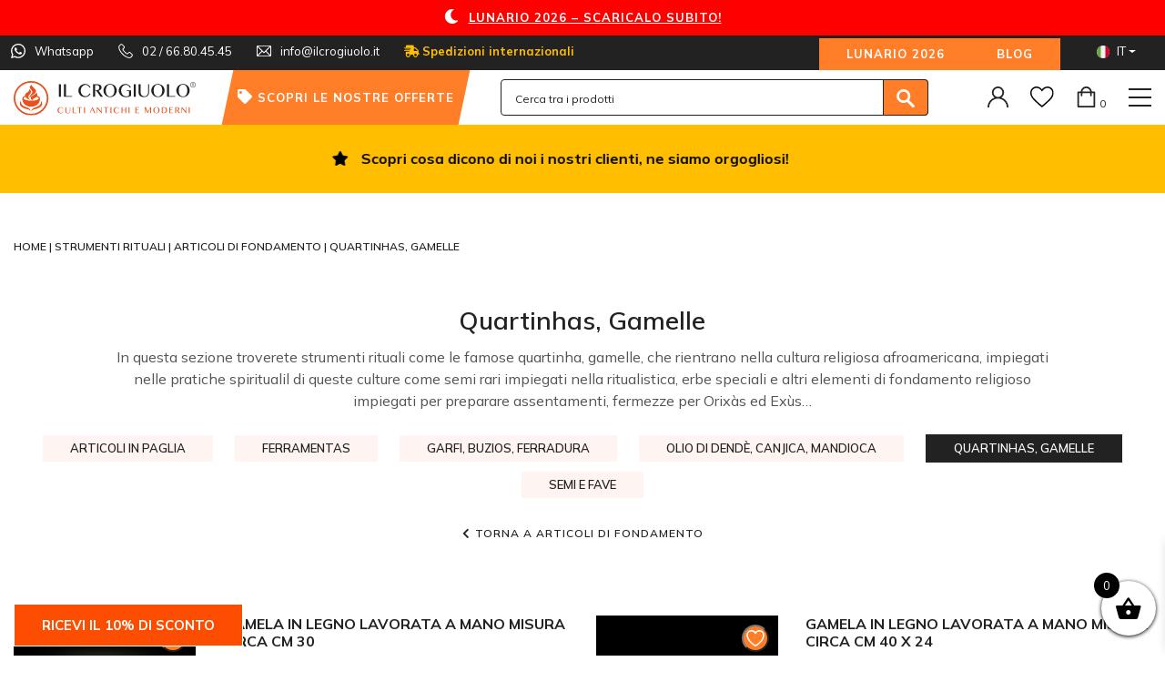

--- FILE ---
content_type: text/html; charset=UTF-8
request_url: https://ilcrogiuolo.it/it/c-p/strumenti-rituali/articoli-di-fondamento/quartinhas-gamelle/
body_size: 32880
content:
<!DOCTYPE html>
<html lang="it-IT">
<head>
    <meta charset="UTF-8">
<script type="text/javascript">
/* <![CDATA[ */
var gform;gform||(document.addEventListener("gform_main_scripts_loaded",function(){gform.scriptsLoaded=!0}),document.addEventListener("gform/theme/scripts_loaded",function(){gform.themeScriptsLoaded=!0}),window.addEventListener("DOMContentLoaded",function(){gform.domLoaded=!0}),gform={domLoaded:!1,scriptsLoaded:!1,themeScriptsLoaded:!1,isFormEditor:()=>"function"==typeof InitializeEditor,callIfLoaded:function(o){return!(!gform.domLoaded||!gform.scriptsLoaded||!gform.themeScriptsLoaded&&!gform.isFormEditor()||(gform.isFormEditor()&&console.warn("The use of gform.initializeOnLoaded() is deprecated in the form editor context and will be removed in Gravity Forms 3.1."),o(),0))},initializeOnLoaded:function(o){gform.callIfLoaded(o)||(document.addEventListener("gform_main_scripts_loaded",()=>{gform.scriptsLoaded=!0,gform.callIfLoaded(o)}),document.addEventListener("gform/theme/scripts_loaded",()=>{gform.themeScriptsLoaded=!0,gform.callIfLoaded(o)}),window.addEventListener("DOMContentLoaded",()=>{gform.domLoaded=!0,gform.callIfLoaded(o)}))},hooks:{action:{},filter:{}},addAction:function(o,r,e,t){gform.addHook("action",o,r,e,t)},addFilter:function(o,r,e,t){gform.addHook("filter",o,r,e,t)},doAction:function(o){gform.doHook("action",o,arguments)},applyFilters:function(o){return gform.doHook("filter",o,arguments)},removeAction:function(o,r){gform.removeHook("action",o,r)},removeFilter:function(o,r,e){gform.removeHook("filter",o,r,e)},addHook:function(o,r,e,t,n){null==gform.hooks[o][r]&&(gform.hooks[o][r]=[]);var d=gform.hooks[o][r];null==n&&(n=r+"_"+d.length),gform.hooks[o][r].push({tag:n,callable:e,priority:t=null==t?10:t})},doHook:function(r,o,e){var t;if(e=Array.prototype.slice.call(e,1),null!=gform.hooks[r][o]&&((o=gform.hooks[r][o]).sort(function(o,r){return o.priority-r.priority}),o.forEach(function(o){"function"!=typeof(t=o.callable)&&(t=window[t]),"action"==r?t.apply(null,e):e[0]=t.apply(null,e)})),"filter"==r)return e[0]},removeHook:function(o,r,t,n){var e;null!=gform.hooks[o][r]&&(e=(e=gform.hooks[o][r]).filter(function(o,r,e){return!!(null!=n&&n!=o.tag||null!=t&&t!=o.priority)}),gform.hooks[o][r]=e)}});
/* ]]> */
</script>

    <meta name="viewport" content="width=device-width, initial-scale=1">
    <meta http-equiv="X-UA-Compatible" content="IE=edge">
    <link rel="profile" href="https://gmpg.org/xfn/11">
	<link rel="shortcut icon" href="https://ilcrogiuolo.it/wp-content/themes/wp-bootstrap-starter-child/img/favicon.png">
	<link rel="apple-touch-icon" href="https://ilcrogiuolo.it/wp-content/themes/wp-bootstrap-starter-child/img/apple-touch-icon.png">
	<link rel="apple-touch-icon" sizes="72x72" href="https://ilcrogiuolo.it/wp-content/themes/wp-bootstrap-starter-child/img/apple-touch-icon-72x72.png">
	<link rel="apple-touch-icon" sizes="114x114" href="https://ilcrogiuolo.it/wp-content/themes/wp-bootstrap-starter-child/img/apple-touch-icon-114x114.png">
        <link rel="pingback" href="https://ilcrogiuolo.it/xmlrpc.php">
        <link rel="preload" href="/wp-content/plugins/side-cart-woocommerce/public/css/fonts/Woo-Side-Cart.ttf">
				<script>document.documentElement.className = document.documentElement.className + ' yes-js js_active js'</script>
			<meta name='robots' content='index, follow, max-image-preview:large, max-snippet:-1, max-video-preview:-1' />
	<style>img:is([sizes="auto" i], [sizes^="auto," i]) { contain-intrinsic-size: 3000px 1500px }</style>
	
<!-- Google Tag Manager for WordPress by gtm4wp.com -->
<script data-cfasync="false" data-pagespeed-no-defer>
	var gtm4wp_datalayer_name = "dataLayer";
	var dataLayer = dataLayer || [];
	const gtm4wp_use_sku_instead = false;
	const gtm4wp_currency = 'EUR';
	const gtm4wp_product_per_impression = 10;
	const gtm4wp_clear_ecommerce = false;
	const gtm4wp_datalayer_max_timeout = 2000;
</script>
<!-- End Google Tag Manager for WordPress by gtm4wp.com -->
	<!-- This site is optimized with the Yoast SEO plugin v26.4 - https://yoast.com/wordpress/plugins/seo/ -->
	<title>Quartinhas, Gamelle - Il Crogiuolo</title>
	<meta name="description" content="Quartinhas, Gamelle" />
	<link rel="canonical" href="https://ilcrogiuolo.it/it/c-p/strumenti-rituali/articoli-di-fondamento/quartinhas-gamelle/" />
	<meta property="og:locale" content="it_IT" />
	<meta property="og:type" content="article" />
	<meta property="og:title" content="Quartinhas, Gamelle - Il Crogiuolo" />
	<meta property="og:description" content="Quartinhas, Gamelle" />
	<meta property="og:url" content="https://ilcrogiuolo.it/it/c-p/strumenti-rituali/articoli-di-fondamento/quartinhas-gamelle/" />
	<meta property="og:site_name" content="Il Crogiuolo" />
	<meta name="twitter:card" content="summary_large_image" />
	<script type="application/ld+json" class="yoast-schema-graph">{"@context":"https://schema.org","@graph":[{"@type":"CollectionPage","@id":"https://ilcrogiuolo.it/it/c-p/strumenti-rituali/articoli-di-fondamento/quartinhas-gamelle/","url":"https://ilcrogiuolo.it/it/c-p/strumenti-rituali/articoli-di-fondamento/quartinhas-gamelle/","name":"Quartinhas, Gamelle - Il Crogiuolo","isPartOf":{"@id":"https://ilcrogiuolo.it/it/#website"},"primaryImageOfPage":{"@id":"https://ilcrogiuolo.it/it/c-p/strumenti-rituali/articoli-di-fondamento/quartinhas-gamelle/#primaryimage"},"image":{"@id":"https://ilcrogiuolo.it/it/c-p/strumenti-rituali/articoli-di-fondamento/quartinhas-gamelle/#primaryimage"},"thumbnailUrl":"https://ilcrogiuolo.it/wp-content/uploads/2020/01/gamelaredonda_9085693.jpg","description":"Quartinhas, Gamelle","breadcrumb":{"@id":"https://ilcrogiuolo.it/it/c-p/strumenti-rituali/articoli-di-fondamento/quartinhas-gamelle/#breadcrumb"},"inLanguage":"it-IT"},{"@type":"ImageObject","inLanguage":"it-IT","@id":"https://ilcrogiuolo.it/it/c-p/strumenti-rituali/articoli-di-fondamento/quartinhas-gamelle/#primaryimage","url":"https://ilcrogiuolo.it/wp-content/uploads/2020/01/gamelaredonda_9085693.jpg","contentUrl":"https://ilcrogiuolo.it/wp-content/uploads/2020/01/gamelaredonda_9085693.jpg","width":627,"height":600},{"@type":"BreadcrumbList","@id":"https://ilcrogiuolo.it/it/c-p/strumenti-rituali/articoli-di-fondamento/quartinhas-gamelle/#breadcrumb","itemListElement":[{"@type":"ListItem","position":1,"name":"Home","item":"https://ilcrogiuolo.it/it/"},{"@type":"ListItem","position":2,"name":"Strumenti rituali","item":"https://ilcrogiuolo.it/it/c-p/strumenti-rituali/"},{"@type":"ListItem","position":3,"name":"Articoli di fondamento","item":"https://ilcrogiuolo.it/it/c-p/strumenti-rituali/articoli-di-fondamento/"},{"@type":"ListItem","position":4,"name":"Quartinhas, Gamelle"}]},{"@type":"WebSite","@id":"https://ilcrogiuolo.it/it/#website","url":"https://ilcrogiuolo.it/it/","name":"Il Crogiuolo","description":"","publisher":{"@id":"https://ilcrogiuolo.it/it/#organization"},"potentialAction":[{"@type":"SearchAction","target":{"@type":"EntryPoint","urlTemplate":"https://ilcrogiuolo.it/it/?s={search_term_string}"},"query-input":{"@type":"PropertyValueSpecification","valueRequired":true,"valueName":"search_term_string"}}],"inLanguage":"it-IT"},{"@type":"Organization","@id":"https://ilcrogiuolo.it/it/#organization","name":"Il Crogiuolo","url":"https://ilcrogiuolo.it/it/","logo":{"@type":"ImageObject","inLanguage":"it-IT","@id":"https://ilcrogiuolo.it/it/#/schema/logo/image/","url":"https://ilcrogiuolo.it/wp-content/uploads/2020/04/logo.png","contentUrl":"https://ilcrogiuolo.it/wp-content/uploads/2020/04/logo.png","width":200,"height":49,"caption":"Il Crogiuolo"},"image":{"@id":"https://ilcrogiuolo.it/it/#/schema/logo/image/"},"sameAs":["https://www.facebook.com/Il-Crogiuolo-681876418491758"]}]}</script>
	<!-- / Yoast SEO plugin. -->


<link rel='dns-prefetch' href='//www.google.com' />
<link rel='dns-prefetch' href='//widget.trustpilot.com' />
<link rel="alternate" type="application/rss+xml" title="Il Crogiuolo &raquo; Feed" href="https://ilcrogiuolo.it/it/feed/" />
<link rel="alternate" type="application/rss+xml" title="Il Crogiuolo &raquo; Feed dei commenti" href="https://ilcrogiuolo.it/it/comments/feed/" />
<link rel="alternate" type="application/rss+xml" title="Feed Il Crogiuolo &raquo; Quartinhas, Gamelle Categoria" href="https://ilcrogiuolo.it/it/c-p/strumenti-rituali/articoli-di-fondamento/quartinhas-gamelle/feed/" />
<script type="text/javascript">
/* <![CDATA[ */
window._wpemojiSettings = {"baseUrl":"https:\/\/s.w.org\/images\/core\/emoji\/16.0.1\/72x72\/","ext":".png","svgUrl":"https:\/\/s.w.org\/images\/core\/emoji\/16.0.1\/svg\/","svgExt":".svg","source":{"concatemoji":"https:\/\/ilcrogiuolo.it\/wp-includes\/js\/wp-emoji-release.min.js?ver=6.8.3"}};
/*! This file is auto-generated */
!function(s,n){var o,i,e;function c(e){try{var t={supportTests:e,timestamp:(new Date).valueOf()};sessionStorage.setItem(o,JSON.stringify(t))}catch(e){}}function p(e,t,n){e.clearRect(0,0,e.canvas.width,e.canvas.height),e.fillText(t,0,0);var t=new Uint32Array(e.getImageData(0,0,e.canvas.width,e.canvas.height).data),a=(e.clearRect(0,0,e.canvas.width,e.canvas.height),e.fillText(n,0,0),new Uint32Array(e.getImageData(0,0,e.canvas.width,e.canvas.height).data));return t.every(function(e,t){return e===a[t]})}function u(e,t){e.clearRect(0,0,e.canvas.width,e.canvas.height),e.fillText(t,0,0);for(var n=e.getImageData(16,16,1,1),a=0;a<n.data.length;a++)if(0!==n.data[a])return!1;return!0}function f(e,t,n,a){switch(t){case"flag":return n(e,"\ud83c\udff3\ufe0f\u200d\u26a7\ufe0f","\ud83c\udff3\ufe0f\u200b\u26a7\ufe0f")?!1:!n(e,"\ud83c\udde8\ud83c\uddf6","\ud83c\udde8\u200b\ud83c\uddf6")&&!n(e,"\ud83c\udff4\udb40\udc67\udb40\udc62\udb40\udc65\udb40\udc6e\udb40\udc67\udb40\udc7f","\ud83c\udff4\u200b\udb40\udc67\u200b\udb40\udc62\u200b\udb40\udc65\u200b\udb40\udc6e\u200b\udb40\udc67\u200b\udb40\udc7f");case"emoji":return!a(e,"\ud83e\udedf")}return!1}function g(e,t,n,a){var r="undefined"!=typeof WorkerGlobalScope&&self instanceof WorkerGlobalScope?new OffscreenCanvas(300,150):s.createElement("canvas"),o=r.getContext("2d",{willReadFrequently:!0}),i=(o.textBaseline="top",o.font="600 32px Arial",{});return e.forEach(function(e){i[e]=t(o,e,n,a)}),i}function t(e){var t=s.createElement("script");t.src=e,t.defer=!0,s.head.appendChild(t)}"undefined"!=typeof Promise&&(o="wpEmojiSettingsSupports",i=["flag","emoji"],n.supports={everything:!0,everythingExceptFlag:!0},e=new Promise(function(e){s.addEventListener("DOMContentLoaded",e,{once:!0})}),new Promise(function(t){var n=function(){try{var e=JSON.parse(sessionStorage.getItem(o));if("object"==typeof e&&"number"==typeof e.timestamp&&(new Date).valueOf()<e.timestamp+604800&&"object"==typeof e.supportTests)return e.supportTests}catch(e){}return null}();if(!n){if("undefined"!=typeof Worker&&"undefined"!=typeof OffscreenCanvas&&"undefined"!=typeof URL&&URL.createObjectURL&&"undefined"!=typeof Blob)try{var e="postMessage("+g.toString()+"("+[JSON.stringify(i),f.toString(),p.toString(),u.toString()].join(",")+"));",a=new Blob([e],{type:"text/javascript"}),r=new Worker(URL.createObjectURL(a),{name:"wpTestEmojiSupports"});return void(r.onmessage=function(e){c(n=e.data),r.terminate(),t(n)})}catch(e){}c(n=g(i,f,p,u))}t(n)}).then(function(e){for(var t in e)n.supports[t]=e[t],n.supports.everything=n.supports.everything&&n.supports[t],"flag"!==t&&(n.supports.everythingExceptFlag=n.supports.everythingExceptFlag&&n.supports[t]);n.supports.everythingExceptFlag=n.supports.everythingExceptFlag&&!n.supports.flag,n.DOMReady=!1,n.readyCallback=function(){n.DOMReady=!0}}).then(function(){return e}).then(function(){var e;n.supports.everything||(n.readyCallback(),(e=n.source||{}).concatemoji?t(e.concatemoji):e.wpemoji&&e.twemoji&&(t(e.twemoji),t(e.wpemoji)))}))}((window,document),window._wpemojiSettings);
/* ]]> */
</script>
<style id='wp-emoji-styles-inline-css' type='text/css'>

	img.wp-smiley, img.emoji {
		display: inline !important;
		border: none !important;
		box-shadow: none !important;
		height: 1em !important;
		width: 1em !important;
		margin: 0 0.07em !important;
		vertical-align: -0.1em !important;
		background: none !important;
		padding: 0 !important;
	}
</style>
<link rel='stylesheet' id='wp-block-library-css' href='https://ilcrogiuolo.it/wp-includes/css/dist/block-library/style.min.css?ver=6.8.3' type='text/css' media='all' />
<style id='classic-theme-styles-inline-css' type='text/css'>
/*! This file is auto-generated */
.wp-block-button__link{color:#fff;background-color:#32373c;border-radius:9999px;box-shadow:none;text-decoration:none;padding:calc(.667em + 2px) calc(1.333em + 2px);font-size:1.125em}.wp-block-file__button{background:#32373c;color:#fff;text-decoration:none}
</style>
<link rel='stylesheet' id='wp-components-css' href='https://ilcrogiuolo.it/wp-includes/css/dist/components/style.min.css?ver=6.8.3' type='text/css' media='all' />
<link rel='stylesheet' id='wp-preferences-css' href='https://ilcrogiuolo.it/wp-includes/css/dist/preferences/style.min.css?ver=6.8.3' type='text/css' media='all' />
<link rel='stylesheet' id='wp-block-editor-css' href='https://ilcrogiuolo.it/wp-includes/css/dist/block-editor/style.min.css?ver=6.8.3' type='text/css' media='all' />
<link rel='stylesheet' id='popup-maker-block-library-style-css' href='https://ilcrogiuolo.it/wp-content/plugins/popup-maker/dist/packages/block-library-style.css?ver=dbea705cfafe089d65f1' type='text/css' media='all' />
<link rel='stylesheet' id='yith-wcwl-add-to-wishlist-css' href='https://ilcrogiuolo.it/wp-content/plugins/yith-woocommerce-wishlist-premium/assets/css/frontend/add-to-wishlist.css?ver=4.10.1' type='text/css' media='all' />
<style id='yith-wcwl-add-to-wishlist-inline-css' type='text/css'>
 :root { --add-to-wishlist-icon-color: rgb(0,0,0); --added-to-wishlist-icon-color: rgb(0,0,0); --color-add-to-wishlist-background: #333333; --color-add-to-wishlist-text: #FFFFFF; --color-add-to-wishlist-border: #333333; --color-add-to-wishlist-background-hover: #333333; --color-add-to-wishlist-text-hover: #FFFFFF; --color-add-to-wishlist-border-hover: #333333; --rounded-corners-radius: 16px; --color-add-to-cart-background: #333333; --color-add-to-cart-text: #FFFFFF; --color-add-to-cart-border: #333333; --color-add-to-cart-background-hover: #4F4F4F; --color-add-to-cart-text-hover: #FFFFFF; --color-add-to-cart-border-hover: #4F4F4F; --add-to-cart-rounded-corners-radius: 16px; --color-button-style-1-background: #333333; --color-button-style-1-text: #FFFFFF; --color-button-style-1-border: #333333; --color-button-style-1-background-hover: #4F4F4F; --color-button-style-1-text-hover: #FFFFFF; --color-button-style-1-border-hover: #4F4F4F; --color-button-style-2-background: #333333; --color-button-style-2-text: #FFFFFF; --color-button-style-2-border: #333333; --color-button-style-2-background-hover: #4F4F4F; --color-button-style-2-text-hover: #FFFFFF; --color-button-style-2-border-hover: #4F4F4F; --color-wishlist-table-background: #ffffff; --color-wishlist-table-text: #6d6c6c; --color-wishlist-table-border: #cccccc; --color-headers-background: #F4F4F4; --color-share-button-color: #fff; --color-share-button-color-hover: #fff; --feedback-duration: 3s; --modal-colors-overlay: #0000004d; --modal-colors-icon: rgb(255,126,39); --modal-colors-primary-button: rgb(255,126,39); --modal-colors-primary-button-hover: rgb(255,126,39); --modal-colors-primary-button-text: #fff; --modal-colors-primary-button-text-hover: #fff; --modal-colors-secondary-button: #e8e8e8; --modal-colors-secondary-button-hover: #d8d8d8; --modal-colors-secondary-button-text: #777; --modal-colors-secondary-button-text-hover: #777; --color-ask-an-estimate-background: #333333; --color-ask-an-estimate-text: #FFFFFF; --color-ask-an-estimate-border: #333333; --color-ask-an-estimate-background-hover: #4F4F4F; --color-ask-an-estimate-text-hover: #FFFFFF; --color-ask-an-estimate-border-hover: #4F4F4F; --ask-an-estimate-rounded-corners-radius: 16px; --tooltip-color-background: #333333e6; --tooltip-color-text: #fff } 
</style>
<link rel='stylesheet' id='jquery-selectBox-css' href='https://ilcrogiuolo.it/wp-content/plugins/yith-woocommerce-wishlist-premium/assets/css/jquery.selectBox.css?ver=1.2.0' type='text/css' media='all' />
<link rel='stylesheet' id='yith-wcwl-font-awesome-css' href='https://ilcrogiuolo.it/wp-content/plugins/yith-woocommerce-wishlist-premium/assets/css/font-awesome.css?ver=4.7.0' type='text/css' media='all' />
<link rel='stylesheet' id='woocommerce_prettyPhoto_css-css' href='//ilcrogiuolo.it/wp-content/plugins/woocommerce/assets/css/prettyPhoto.css?ver=3.1.6' type='text/css' media='all' />
<link rel='stylesheet' id='yith-wcwl-main-css' href='https://ilcrogiuolo.it/wp-content/plugins/yith-woocommerce-wishlist-premium/assets/css/style.css?ver=4.10.1' type='text/css' media='all' />
<style id='yith-wcwl-main-inline-css' type='text/css'>
 :root { --add-to-wishlist-icon-color: rgb(0,0,0); --added-to-wishlist-icon-color: rgb(0,0,0); --color-add-to-wishlist-background: #333333; --color-add-to-wishlist-text: #FFFFFF; --color-add-to-wishlist-border: #333333; --color-add-to-wishlist-background-hover: #333333; --color-add-to-wishlist-text-hover: #FFFFFF; --color-add-to-wishlist-border-hover: #333333; --rounded-corners-radius: 16px; --color-add-to-cart-background: #333333; --color-add-to-cart-text: #FFFFFF; --color-add-to-cart-border: #333333; --color-add-to-cart-background-hover: #4F4F4F; --color-add-to-cart-text-hover: #FFFFFF; --color-add-to-cart-border-hover: #4F4F4F; --add-to-cart-rounded-corners-radius: 16px; --color-button-style-1-background: #333333; --color-button-style-1-text: #FFFFFF; --color-button-style-1-border: #333333; --color-button-style-1-background-hover: #4F4F4F; --color-button-style-1-text-hover: #FFFFFF; --color-button-style-1-border-hover: #4F4F4F; --color-button-style-2-background: #333333; --color-button-style-2-text: #FFFFFF; --color-button-style-2-border: #333333; --color-button-style-2-background-hover: #4F4F4F; --color-button-style-2-text-hover: #FFFFFF; --color-button-style-2-border-hover: #4F4F4F; --color-wishlist-table-background: #ffffff; --color-wishlist-table-text: #6d6c6c; --color-wishlist-table-border: #cccccc; --color-headers-background: #F4F4F4; --color-share-button-color: #fff; --color-share-button-color-hover: #fff; --feedback-duration: 3s; --modal-colors-overlay: #0000004d; --modal-colors-icon: rgb(255,126,39); --modal-colors-primary-button: rgb(255,126,39); --modal-colors-primary-button-hover: rgb(255,126,39); --modal-colors-primary-button-text: #fff; --modal-colors-primary-button-text-hover: #fff; --modal-colors-secondary-button: #e8e8e8; --modal-colors-secondary-button-hover: #d8d8d8; --modal-colors-secondary-button-text: #777; --modal-colors-secondary-button-text-hover: #777; --color-ask-an-estimate-background: #333333; --color-ask-an-estimate-text: #FFFFFF; --color-ask-an-estimate-border: #333333; --color-ask-an-estimate-background-hover: #4F4F4F; --color-ask-an-estimate-text-hover: #FFFFFF; --color-ask-an-estimate-border-hover: #4F4F4F; --ask-an-estimate-rounded-corners-radius: 16px; --tooltip-color-background: #333333e6; --tooltip-color-text: #fff } 
</style>
<style id='global-styles-inline-css' type='text/css'>
:root{--wp--preset--aspect-ratio--square: 1;--wp--preset--aspect-ratio--4-3: 4/3;--wp--preset--aspect-ratio--3-4: 3/4;--wp--preset--aspect-ratio--3-2: 3/2;--wp--preset--aspect-ratio--2-3: 2/3;--wp--preset--aspect-ratio--16-9: 16/9;--wp--preset--aspect-ratio--9-16: 9/16;--wp--preset--color--black: #000000;--wp--preset--color--cyan-bluish-gray: #abb8c3;--wp--preset--color--white: #ffffff;--wp--preset--color--pale-pink: #f78da7;--wp--preset--color--vivid-red: #cf2e2e;--wp--preset--color--luminous-vivid-orange: #ff6900;--wp--preset--color--luminous-vivid-amber: #fcb900;--wp--preset--color--light-green-cyan: #7bdcb5;--wp--preset--color--vivid-green-cyan: #00d084;--wp--preset--color--pale-cyan-blue: #8ed1fc;--wp--preset--color--vivid-cyan-blue: #0693e3;--wp--preset--color--vivid-purple: #9b51e0;--wp--preset--gradient--vivid-cyan-blue-to-vivid-purple: linear-gradient(135deg,rgba(6,147,227,1) 0%,rgb(155,81,224) 100%);--wp--preset--gradient--light-green-cyan-to-vivid-green-cyan: linear-gradient(135deg,rgb(122,220,180) 0%,rgb(0,208,130) 100%);--wp--preset--gradient--luminous-vivid-amber-to-luminous-vivid-orange: linear-gradient(135deg,rgba(252,185,0,1) 0%,rgba(255,105,0,1) 100%);--wp--preset--gradient--luminous-vivid-orange-to-vivid-red: linear-gradient(135deg,rgba(255,105,0,1) 0%,rgb(207,46,46) 100%);--wp--preset--gradient--very-light-gray-to-cyan-bluish-gray: linear-gradient(135deg,rgb(238,238,238) 0%,rgb(169,184,195) 100%);--wp--preset--gradient--cool-to-warm-spectrum: linear-gradient(135deg,rgb(74,234,220) 0%,rgb(151,120,209) 20%,rgb(207,42,186) 40%,rgb(238,44,130) 60%,rgb(251,105,98) 80%,rgb(254,248,76) 100%);--wp--preset--gradient--blush-light-purple: linear-gradient(135deg,rgb(255,206,236) 0%,rgb(152,150,240) 100%);--wp--preset--gradient--blush-bordeaux: linear-gradient(135deg,rgb(254,205,165) 0%,rgb(254,45,45) 50%,rgb(107,0,62) 100%);--wp--preset--gradient--luminous-dusk: linear-gradient(135deg,rgb(255,203,112) 0%,rgb(199,81,192) 50%,rgb(65,88,208) 100%);--wp--preset--gradient--pale-ocean: linear-gradient(135deg,rgb(255,245,203) 0%,rgb(182,227,212) 50%,rgb(51,167,181) 100%);--wp--preset--gradient--electric-grass: linear-gradient(135deg,rgb(202,248,128) 0%,rgb(113,206,126) 100%);--wp--preset--gradient--midnight: linear-gradient(135deg,rgb(2,3,129) 0%,rgb(40,116,252) 100%);--wp--preset--font-size--small: 13px;--wp--preset--font-size--medium: 20px;--wp--preset--font-size--large: 36px;--wp--preset--font-size--x-large: 42px;--wp--preset--spacing--20: 0.44rem;--wp--preset--spacing--30: 0.67rem;--wp--preset--spacing--40: 1rem;--wp--preset--spacing--50: 1.5rem;--wp--preset--spacing--60: 2.25rem;--wp--preset--spacing--70: 3.38rem;--wp--preset--spacing--80: 5.06rem;--wp--preset--shadow--natural: 6px 6px 9px rgba(0, 0, 0, 0.2);--wp--preset--shadow--deep: 12px 12px 50px rgba(0, 0, 0, 0.4);--wp--preset--shadow--sharp: 6px 6px 0px rgba(0, 0, 0, 0.2);--wp--preset--shadow--outlined: 6px 6px 0px -3px rgba(255, 255, 255, 1), 6px 6px rgba(0, 0, 0, 1);--wp--preset--shadow--crisp: 6px 6px 0px rgba(0, 0, 0, 1);}:where(.is-layout-flex){gap: 0.5em;}:where(.is-layout-grid){gap: 0.5em;}body .is-layout-flex{display: flex;}.is-layout-flex{flex-wrap: wrap;align-items: center;}.is-layout-flex > :is(*, div){margin: 0;}body .is-layout-grid{display: grid;}.is-layout-grid > :is(*, div){margin: 0;}:where(.wp-block-columns.is-layout-flex){gap: 2em;}:where(.wp-block-columns.is-layout-grid){gap: 2em;}:where(.wp-block-post-template.is-layout-flex){gap: 1.25em;}:where(.wp-block-post-template.is-layout-grid){gap: 1.25em;}.has-black-color{color: var(--wp--preset--color--black) !important;}.has-cyan-bluish-gray-color{color: var(--wp--preset--color--cyan-bluish-gray) !important;}.has-white-color{color: var(--wp--preset--color--white) !important;}.has-pale-pink-color{color: var(--wp--preset--color--pale-pink) !important;}.has-vivid-red-color{color: var(--wp--preset--color--vivid-red) !important;}.has-luminous-vivid-orange-color{color: var(--wp--preset--color--luminous-vivid-orange) !important;}.has-luminous-vivid-amber-color{color: var(--wp--preset--color--luminous-vivid-amber) !important;}.has-light-green-cyan-color{color: var(--wp--preset--color--light-green-cyan) !important;}.has-vivid-green-cyan-color{color: var(--wp--preset--color--vivid-green-cyan) !important;}.has-pale-cyan-blue-color{color: var(--wp--preset--color--pale-cyan-blue) !important;}.has-vivid-cyan-blue-color{color: var(--wp--preset--color--vivid-cyan-blue) !important;}.has-vivid-purple-color{color: var(--wp--preset--color--vivid-purple) !important;}.has-black-background-color{background-color: var(--wp--preset--color--black) !important;}.has-cyan-bluish-gray-background-color{background-color: var(--wp--preset--color--cyan-bluish-gray) !important;}.has-white-background-color{background-color: var(--wp--preset--color--white) !important;}.has-pale-pink-background-color{background-color: var(--wp--preset--color--pale-pink) !important;}.has-vivid-red-background-color{background-color: var(--wp--preset--color--vivid-red) !important;}.has-luminous-vivid-orange-background-color{background-color: var(--wp--preset--color--luminous-vivid-orange) !important;}.has-luminous-vivid-amber-background-color{background-color: var(--wp--preset--color--luminous-vivid-amber) !important;}.has-light-green-cyan-background-color{background-color: var(--wp--preset--color--light-green-cyan) !important;}.has-vivid-green-cyan-background-color{background-color: var(--wp--preset--color--vivid-green-cyan) !important;}.has-pale-cyan-blue-background-color{background-color: var(--wp--preset--color--pale-cyan-blue) !important;}.has-vivid-cyan-blue-background-color{background-color: var(--wp--preset--color--vivid-cyan-blue) !important;}.has-vivid-purple-background-color{background-color: var(--wp--preset--color--vivid-purple) !important;}.has-black-border-color{border-color: var(--wp--preset--color--black) !important;}.has-cyan-bluish-gray-border-color{border-color: var(--wp--preset--color--cyan-bluish-gray) !important;}.has-white-border-color{border-color: var(--wp--preset--color--white) !important;}.has-pale-pink-border-color{border-color: var(--wp--preset--color--pale-pink) !important;}.has-vivid-red-border-color{border-color: var(--wp--preset--color--vivid-red) !important;}.has-luminous-vivid-orange-border-color{border-color: var(--wp--preset--color--luminous-vivid-orange) !important;}.has-luminous-vivid-amber-border-color{border-color: var(--wp--preset--color--luminous-vivid-amber) !important;}.has-light-green-cyan-border-color{border-color: var(--wp--preset--color--light-green-cyan) !important;}.has-vivid-green-cyan-border-color{border-color: var(--wp--preset--color--vivid-green-cyan) !important;}.has-pale-cyan-blue-border-color{border-color: var(--wp--preset--color--pale-cyan-blue) !important;}.has-vivid-cyan-blue-border-color{border-color: var(--wp--preset--color--vivid-cyan-blue) !important;}.has-vivid-purple-border-color{border-color: var(--wp--preset--color--vivid-purple) !important;}.has-vivid-cyan-blue-to-vivid-purple-gradient-background{background: var(--wp--preset--gradient--vivid-cyan-blue-to-vivid-purple) !important;}.has-light-green-cyan-to-vivid-green-cyan-gradient-background{background: var(--wp--preset--gradient--light-green-cyan-to-vivid-green-cyan) !important;}.has-luminous-vivid-amber-to-luminous-vivid-orange-gradient-background{background: var(--wp--preset--gradient--luminous-vivid-amber-to-luminous-vivid-orange) !important;}.has-luminous-vivid-orange-to-vivid-red-gradient-background{background: var(--wp--preset--gradient--luminous-vivid-orange-to-vivid-red) !important;}.has-very-light-gray-to-cyan-bluish-gray-gradient-background{background: var(--wp--preset--gradient--very-light-gray-to-cyan-bluish-gray) !important;}.has-cool-to-warm-spectrum-gradient-background{background: var(--wp--preset--gradient--cool-to-warm-spectrum) !important;}.has-blush-light-purple-gradient-background{background: var(--wp--preset--gradient--blush-light-purple) !important;}.has-blush-bordeaux-gradient-background{background: var(--wp--preset--gradient--blush-bordeaux) !important;}.has-luminous-dusk-gradient-background{background: var(--wp--preset--gradient--luminous-dusk) !important;}.has-pale-ocean-gradient-background{background: var(--wp--preset--gradient--pale-ocean) !important;}.has-electric-grass-gradient-background{background: var(--wp--preset--gradient--electric-grass) !important;}.has-midnight-gradient-background{background: var(--wp--preset--gradient--midnight) !important;}.has-small-font-size{font-size: var(--wp--preset--font-size--small) !important;}.has-medium-font-size{font-size: var(--wp--preset--font-size--medium) !important;}.has-large-font-size{font-size: var(--wp--preset--font-size--large) !important;}.has-x-large-font-size{font-size: var(--wp--preset--font-size--x-large) !important;}
:where(.wp-block-post-template.is-layout-flex){gap: 1.25em;}:where(.wp-block-post-template.is-layout-grid){gap: 1.25em;}
:where(.wp-block-columns.is-layout-flex){gap: 2em;}:where(.wp-block-columns.is-layout-grid){gap: 2em;}
:root :where(.wp-block-pullquote){font-size: 1.5em;line-height: 1.6;}
</style>
<link rel='stylesheet' id='menu-image-css' href='https://ilcrogiuolo.it/wp-content/plugins/menu-image/includes/css/menu-image.css?ver=3.13' type='text/css' media='all' />
<link rel='stylesheet' id='dashicons-css' href='https://ilcrogiuolo.it/wp-includes/css/dashicons.min.css?ver=6.8.3' type='text/css' media='all' />
<style id='dashicons-inline-css' type='text/css'>
[data-font="Dashicons"]:before {font-family: 'Dashicons' !important;content: attr(data-icon) !important;speak: none !important;font-weight: normal !important;font-variant: normal !important;text-transform: none !important;line-height: 1 !important;font-style: normal !important;-webkit-font-smoothing: antialiased !important;-moz-osx-font-smoothing: grayscale !important;}
</style>
<link rel='stylesheet' id='woocommerce-layout-css' href='https://ilcrogiuolo.it/wp-content/plugins/woocommerce/assets/css/woocommerce-layout.css?ver=10.3.5' type='text/css' media='all' />
<link rel='stylesheet' id='woocommerce-smallscreen-css' href='https://ilcrogiuolo.it/wp-content/plugins/woocommerce/assets/css/woocommerce-smallscreen.css?ver=10.3.5' type='text/css' media='only screen and (max-width: 768px)' />
<link rel='stylesheet' id='woocommerce-general-css' href='https://ilcrogiuolo.it/wp-content/plugins/woocommerce/assets/css/woocommerce.css?ver=10.3.5' type='text/css' media='all' />
<style id='woocommerce-inline-inline-css' type='text/css'>
.woocommerce form .form-row .required { visibility: visible; }
</style>
<link rel='stylesheet' id='wpml-menu-item-0-css' href='https://ilcrogiuolo.it/wp-content/plugins/sitepress-multilingual-cms/templates/language-switchers/menu-item/style.min.css?ver=1' type='text/css' media='all' />
<link rel='stylesheet' id='megamenu-css' href='https://ilcrogiuolo.it/wp-content/uploads/maxmegamenu/style_it.css?ver=036f06' type='text/css' media='all' />
<link rel='stylesheet' id='brands-styles-css' href='https://ilcrogiuolo.it/wp-content/plugins/woocommerce/assets/css/brands.css?ver=10.3.5' type='text/css' media='all' />
<link rel='stylesheet' id='xoo-wsc-fonts-css' href='https://ilcrogiuolo.it/wp-content/plugins/side-cart-woocommerce/assets/css/xoo-wsc-fonts.css?ver=2.7.2' type='text/css' media='all' />
<link rel='stylesheet' id='xoo-wsc-style-css' href='https://ilcrogiuolo.it/wp-content/plugins/side-cart-woocommerce/assets/css/xoo-wsc-style.css?ver=2.7.2' type='text/css' media='all' />
<style id='xoo-wsc-style-inline-css' type='text/css'>




.xoo-wsc-ft-buttons-cont a.xoo-wsc-ft-btn, .xoo-wsc-container .xoo-wsc-btn {
	background-color: #000000;
	color: #ffffff;
	border: 2px solid #ffffff;
	padding: 10px 20px;
}

.xoo-wsc-ft-buttons-cont a.xoo-wsc-ft-btn:hover, .xoo-wsc-container .xoo-wsc-btn:hover {
	background-color: #ffffff;
	color: #000000;
	border: 2px solid #000000;
}

 

.xoo-wsc-footer{
	background-color: #ffffff;
	color: #000000;
	padding: 10px 20px;
	box-shadow: 0 -5px 10px #0000001a;
}

.xoo-wsc-footer, .xoo-wsc-footer a, .xoo-wsc-footer .amount{
	font-size: 18px;
}

.xoo-wsc-btn .amount{
	color: #ffffff}

.xoo-wsc-btn:hover .amount{
	color: #000000;
}

.xoo-wsc-ft-buttons-cont{
	grid-template-columns: auto;
}

.xoo-wsc-basket{
	bottom: 12px;
	right: 0px;
	background-color: #ffffff;
	color: #000000;
	box-shadow: 0 1px 4px 0;
	border-radius: 50%;
	display: flex;
	width: 60px;
	height: 60px;
}


.xoo-wsc-bki{
	font-size: 30px}

.xoo-wsc-items-count{
	top: -9px;
	left: -8px;
}

.xoo-wsc-items-count, .xoo-wsch-items-count{
	background-color: #000000;
	color: #ffffff;
}

.xoo-wsc-container, .xoo-wsc-slider{
	max-width: 320px;
	right: -320px;
	top: 0;bottom: 0;
	bottom: 0;
	font-family: }


.xoo-wsc-cart-active .xoo-wsc-container, .xoo-wsc-slider-active .xoo-wsc-slider{
	right: 0;
}


.xoo-wsc-cart-active .xoo-wsc-basket{
	right: 320px;
}

.xoo-wsc-slider{
	right: -320px;
}

span.xoo-wsch-close {
    font-size: 16px;
}

	.xoo-wsch-top{
		justify-content: center;
	}
	span.xoo-wsch-close {
	    right: 10px;
	}

.xoo-wsch-text{
	font-size: 20px;
}

.xoo-wsc-header{
	color: #000000;
	background-color: #ffffff;
	border-bottom: 2px solid #eee;
	padding: 15px 15px;
}


.xoo-wsc-body{
	background-color: #ffffff;
}

.xoo-wsc-products:not(.xoo-wsc-pattern-card), .xoo-wsc-products:not(.xoo-wsc-pattern-card) span.amount, .xoo-wsc-products:not(.xoo-wsc-pattern-card) a{
	font-size: 16px;
	color: #000000;
}

.xoo-wsc-products:not(.xoo-wsc-pattern-card) .xoo-wsc-product{
	padding: 20px 15px;
	margin: 0;
	border-radius: 0px;
	box-shadow: 0 0;
	background-color: transparent;
}

.xoo-wsc-sum-col{
	justify-content: center;
}


/** Shortcode **/
.xoo-wsc-sc-count{
	background-color: #000000;
	color: #ffffff;
}

.xoo-wsc-sc-bki{
	font-size: 28px;
	color: #000000;
}
.xoo-wsc-sc-cont{
	color: #000000;
}


.xoo-wsc-product dl.variation {
	display: block;
}


.xoo-wsc-product-cont{
	padding: 10px 10px;
}

.xoo-wsc-products:not(.xoo-wsc-pattern-card) .xoo-wsc-img-col{
	width: 30%;
}

.xoo-wsc-pattern-card .xoo-wsc-img-col img{
	max-width: 100%;
	height: auto;
}

.xoo-wsc-products:not(.xoo-wsc-pattern-card) .xoo-wsc-sum-col{
	width: 70%;
}

.xoo-wsc-pattern-card .xoo-wsc-product-cont{
	width: 50% 
}

@media only screen and (max-width: 600px) {
	.xoo-wsc-pattern-card .xoo-wsc-product-cont  {
		width: 50%;
	}
}


.xoo-wsc-pattern-card .xoo-wsc-product{
	border: 0;
	box-shadow: 0px 10px 15px -12px #0000001a;
}


.xoo-wsc-sm-front{
	background-color: #eee;
}
.xoo-wsc-pattern-card, .xoo-wsc-sm-front{
	border-bottom-left-radius: 5px;
	border-bottom-right-radius: 5px;
}
.xoo-wsc-pattern-card, .xoo-wsc-img-col img, .xoo-wsc-img-col, .xoo-wsc-sm-back-cont{
	border-top-left-radius: 5px;
	border-top-right-radius: 5px;
}
.xoo-wsc-sm-back{
	background-color: #fff;
}
.xoo-wsc-pattern-card, .xoo-wsc-pattern-card a, .xoo-wsc-pattern-card .amount{
	font-size: 16px;
}

.xoo-wsc-sm-front, .xoo-wsc-sm-front a, .xoo-wsc-sm-front .amount{
	color: #000;
}

.xoo-wsc-sm-back, .xoo-wsc-sm-back a, .xoo-wsc-sm-back .amount{
	color: #000;
}


.magictime {
    animation-duration: 0.5s;
}



span.xoo-wsch-items-count{
	height: 20px;
	line-height: 20px;
	width: 20px;
}

span.xoo-wsch-icon{
	font-size: 30px
}

.xoo-wsc-smr-del{
	font-size: 16px
}
</style>
<link rel='stylesheet' id='wp-bootstrap-starter-bootstrap-css-css' href='https://ilcrogiuolo.it/wp-content/themes/wp-bootstrap-starter/inc/assets/css/bootstrap.min.css?ver=6.8.3' type='text/css' media='all' />
<link rel='stylesheet' id='wp-bootstrap-starter-fontawesome-cdn-css' href='https://ilcrogiuolo.it/wp-content/themes/wp-bootstrap-starter/inc/assets/css/fontawesome.min.css?ver=6.8.3' type='text/css' media='all' />
<link rel='stylesheet' id='css-animate-css' href='https://ilcrogiuolo.it/wp-content/themes/wp-bootstrap-starter-child/css/animate.min.css?ver=6.8.3' type='text/css' media='all' />
<link rel='stylesheet' id='css-slider-css' href='https://ilcrogiuolo.it/wp-content/themes/wp-bootstrap-starter-child/css/slick.css?ver=6.8.3' type='text/css' media='all' />
<link rel='stylesheet' id='wp-bootstrap-starter-style-css' href='https://ilcrogiuolo.it/wp-content/themes/wp-bootstrap-starter-child/style.css?ver=6.8.3' type='text/css' media='all' />
<link rel='stylesheet' id='newsletter-css' href='https://ilcrogiuolo.it/wp-content/plugins/newsletter/style.css?ver=9.1.0' type='text/css' media='all' />
<link rel='stylesheet' id='wpmenucart-icons-css' href='https://ilcrogiuolo.it/wp-content/plugins/wp-menu-cart-pro/assets/css/wpmenucart-icons-pro.css?ver=3.1.9' type='text/css' media='all' />
<link rel='stylesheet' id='wpmenucart-fontawesome-css' href='https://ilcrogiuolo.it/wp-content/plugins/wp-menu-cart-pro/assets/css/wpmenucart-fontawesome.css?ver=3.1.9' type='text/css' media='all' />
<link rel='stylesheet' id='wpmenucart-css' href='https://ilcrogiuolo.it/wp-content/plugins/wp-menu-cart-pro/assets/css/wpmenucart-main.css?ver=3.1.9' type='text/css' media='all' />
<link rel='stylesheet' id='main-css' href='https://ilcrogiuolo.it/wp-content/themes/wp-bootstrap-starter-child/css/main.css?ver=6.8.3' type='text/css' media='all' />
<link rel='stylesheet' id='responsive-css' href='https://ilcrogiuolo.it/wp-content/themes/wp-bootstrap-starter-child/css/responsive.css?ver=6.8.3' type='text/css' media='all' />
<script type="text/javascript" id="wpml-cookie-js-extra">
/* <![CDATA[ */
var wpml_cookies = {"wp-wpml_current_language":{"value":"it","expires":1,"path":"\/"}};
var wpml_cookies = {"wp-wpml_current_language":{"value":"it","expires":1,"path":"\/"}};
/* ]]> */
</script>
<script type="text/javascript" src="https://ilcrogiuolo.it/wp-content/plugins/sitepress-multilingual-cms/res/js/cookies/language-cookie.js?ver=485900" id="wpml-cookie-js" defer="defer" data-wp-strategy="defer"></script>
<script type="text/javascript" src="https://ilcrogiuolo.it/wp-includes/js/jquery/jquery.min.js?ver=3.7.1" id="jquery-core-js"></script>
<script type="text/javascript" src="https://ilcrogiuolo.it/wp-includes/js/jquery/jquery-migrate.min.js?ver=3.4.1" id="jquery-migrate-js"></script>
<script type="text/javascript" id="tp-js-js-extra">
/* <![CDATA[ */
var trustpilot_settings = {"key":"7vMCySduIaeUu96y","TrustpilotScriptUrl":"https:\/\/invitejs.trustpilot.com\/tp.min.js","IntegrationAppUrl":"\/\/ecommscript-integrationapp.trustpilot.com","PreviewScriptUrl":"\/\/ecommplugins-scripts.trustpilot.com\/v2.1\/js\/preview.min.js","PreviewCssUrl":"\/\/ecommplugins-scripts.trustpilot.com\/v2.1\/css\/preview.min.css","PreviewWPCssUrl":"\/\/ecommplugins-scripts.trustpilot.com\/v2.1\/css\/preview_wp.css","WidgetScriptUrl":"\/\/widget.trustpilot.com\/bootstrap\/v5\/tp.widget.bootstrap.min.js"};
/* ]]> */
</script>
<script type="text/javascript" src="https://ilcrogiuolo.it/wp-content/plugins/trustpilot-reviews/review/assets/js/headerScript.min.js?ver=1.0&#039; async=&#039;async" id="tp-js-js"></script>
<script type="text/javascript" src="https://ilcrogiuolo.it/wp-content/plugins/woocommerce/assets/js/jquery-blockui/jquery.blockUI.min.js?ver=2.7.0-wc.10.3.5" id="wc-jquery-blockui-js" defer="defer" data-wp-strategy="defer"></script>
<script type="text/javascript" id="wc-add-to-cart-js-extra">
/* <![CDATA[ */
var wc_add_to_cart_params = {"ajax_url":"\/wp-admin\/admin-ajax.php","wc_ajax_url":"\/it\/?wc-ajax=%%endpoint%%","i18n_view_cart":"Visualizza carrello","cart_url":"https:\/\/ilcrogiuolo.it\/it\/carrello\/","is_cart":"","cart_redirect_after_add":"no"};
/* ]]> */
</script>
<script type="text/javascript" src="https://ilcrogiuolo.it/wp-content/plugins/woocommerce/assets/js/frontend/add-to-cart.min.js?ver=10.3.5" id="wc-add-to-cart-js" defer="defer" data-wp-strategy="defer"></script>
<script type="text/javascript" src="https://ilcrogiuolo.it/wp-content/plugins/woocommerce/assets/js/js-cookie/js.cookie.min.js?ver=2.1.4-wc.10.3.5" id="wc-js-cookie-js" defer="defer" data-wp-strategy="defer"></script>
<script type="text/javascript" id="woocommerce-js-extra">
/* <![CDATA[ */
var woocommerce_params = {"ajax_url":"\/wp-admin\/admin-ajax.php","wc_ajax_url":"\/it\/?wc-ajax=%%endpoint%%","i18n_password_show":"Mostra password","i18n_password_hide":"Nascondi password"};
/* ]]> */
</script>
<script type="text/javascript" src="https://ilcrogiuolo.it/wp-content/plugins/woocommerce/assets/js/frontend/woocommerce.min.js?ver=10.3.5" id="woocommerce-js" defer="defer" data-wp-strategy="defer"></script>
<!--[if lt IE 9]>
<script type="text/javascript" src="https://ilcrogiuolo.it/wp-content/themes/wp-bootstrap-starter/inc/assets/js/html5.js?ver=3.7.0" id="html5hiv-js"></script>
<![endif]-->
<script type="text/javascript" id="wpmenucart-ajax-assist-js-extra">
/* <![CDATA[ */
var wpmenucart_ajax_assist = {"shop_plugin":"WooCommerce","always_display":"1"};
/* ]]> */
</script>
<script type="text/javascript" src="https://ilcrogiuolo.it/wp-content/plugins/wp-menu-cart-pro/assets/js/wpmenucart-ajax-assist.js?ver=3.1.9" id="wpmenucart-ajax-assist-js"></script>
<script type="text/javascript" src="https://ilcrogiuolo.it/wp-content/themes/wp-bootstrap-starter-child/js/jquery.waypoints.min.js?ver=6.8.3" id="js-waypoints-js"></script>
<script type="text/javascript" src="https://ilcrogiuolo.it/wp-content/themes/wp-bootstrap-starter-child/js/slick.min.js?ver=6.8.3" id="js-slider-js"></script>
<script type="text/javascript" id="js-main-js-extra">
/* <![CDATA[ */
var apx_common_obj = {"ajax_url":"https:\/\/ilcrogiuolo.it\/wp-admin\/admin-ajax.php"};
/* ]]> */
</script>
<script type="text/javascript" src="https://ilcrogiuolo.it/wp-content/themes/wp-bootstrap-starter-child/js/main.js?ver=6.8.3" id="js-main-js"></script>
<script type="text/javascript" src="https://ilcrogiuolo.it/wp-content/themes/wp-bootstrap-starter-child/js/smoothscroll.js?ver=6.8.3" id="js-smoothscroll-js"></script>
<script type="text/javascript" src="//widget.trustpilot.com/bootstrap/v5/tp.widget.bootstrap.min.js?ver=6.8.3" id="js-trustpilot-js"></script>
<script type="text/javascript" src="https://ilcrogiuolo.it/wp-includes/js/hoverIntent.min.js?ver=1.10.2" id="hoverIntent-js"></script>
<script type="text/javascript" src="https://ilcrogiuolo.it/wp-content/plugins/megamenu/js/maxmegamenu.js?ver=3.6.2" id="megamenu-js"></script>
<script type="text/javascript" src="https://ilcrogiuolo.it/wp-content/themes/wp-bootstrap-starter-child/js/megamenu.js?ver=6.8.3" id="js-megamenu-js"></script>
<script type="text/javascript" src="https://ilcrogiuolo.it/wp-content/plugins/ap-utility/ap-cache/check-purge.js?ver=6.8.3" id="js-check-purge-js"></script>
<script type="text/javascript" src="https://ilcrogiuolo.it/wp-content/themes/wp-bootstrap-starter-child/js/login-hack.js?ver=6.8.3" id="login-hack-js"></script>
<link rel="https://api.w.org/" href="https://ilcrogiuolo.it/it/wp-json/" /><link rel="alternate" title="JSON" type="application/json" href="https://ilcrogiuolo.it/it/wp-json/wp/v2/product_cat/1360" /><link rel="EditURI" type="application/rsd+xml" title="RSD" href="https://ilcrogiuolo.it/xmlrpc.php?rsd" />
<meta name="generator" content="WordPress 6.8.3" />
<meta name="generator" content="WooCommerce 10.3.5" />
<meta name="generator" content="WPML ver:4.8.5 stt:1,27;" />

<!-- This website runs the Product Feed ELITE for WooCommerce by AdTribes.io plugin -->

<!-- Google Tag Manager for WordPress by gtm4wp.com -->
<!-- GTM Container placement set to manual -->
<script data-cfasync="false" data-pagespeed-no-defer>
	var dataLayer_content = {"pagePostType":"product","pagePostType2":"tax-product","pageCategory":[]};
	dataLayer.push( dataLayer_content );
</script>
<script data-cfasync="false" data-pagespeed-no-defer>
(function(w,d,s,l,i){w[l]=w[l]||[];w[l].push({'gtm.start':
new Date().getTime(),event:'gtm.js'});var f=d.getElementsByTagName(s)[0],
j=d.createElement(s),dl=l!='dataLayer'?'&l='+l:'';j.async=true;j.src=
'//gtm.ilcrogiuolo.it/gtm.js?id='+i+dl;f.parentNode.insertBefore(j,f);
})(window,document,'script','dataLayer','GTM-5B9PSCH');
</script>
<!-- End Google Tag Manager for WordPress by gtm4wp.com --><link rel="pingback" href="https://ilcrogiuolo.it/xmlrpc.php">    <style type="text/css">
        #page-sub-header { background: #fff; }
    </style>
    	<noscript><style>.woocommerce-product-gallery{ opacity: 1 !important; }</style></noscript>
	<script>window.tnp_woocommerce_label = 'Desidero registrarmi alla newsletter';window.tnp_woocommerce_checked = false;</script>		<style>
			.algolia-search-highlight {
				background-color: #fffbcc;
				border-radius: 2px;
				font-style: normal;
			}
		</style>
		<style type="text/css">/** Mega Menu CSS: fs **/</style>

</head>
<body data-rsssl=1 class="archive tax-product_cat term-quartinhas-gamelle term-1360 wp-theme-wp-bootstrap-starter wp-child-theme-wp-bootstrap-starter-child  mobile-banner-active theme-wp-bootstrap-starter woocommerce woocommerce-page woocommerce-no-js mega-menu-categorie-prodotti group-blog hfeed ap_mm_topbar">
    
<!-- GTM Container placement set to manual -->
<!-- Google Tag Manager (noscript) -->
				<noscript><iframe src="https://gtm.ilcrogiuolo.it/ns.html?id=GTM-5B9PSCH" height="0" width="0" style="display:none;visibility:hidden" aria-hidden="true"></iframe></noscript>
<!-- End Google Tag Manager (noscript) -->
	<div class="main-header">		
                <div class="menu-mask"></div>
        


<div class="multiple-message ap_mm_topbar" style="">

    <div class='slide slide-hidden align-middle h-100 d-table'>
        <div class="d-table-cell align-middle">
            <p><i class="fas fa-moon"></i> <a href="https://ilcrogiuolo.it/it/lunario/">LUNARIO 2026 &#8211; SCARICALO SUBITO!</a></p>
        </div>
    </div>
    </div>
		
<div class='mobile-banner' style="color:#ffffff; background-color:#fd4d00; ">
    
        <div class='slide align-middle h-100 d-table'>
        <div class="d-table-cell align-middle">
            <p><a href="#" class="btn-newsletter-mobile">RICEVI IL 10% DI SCONTO</a></p>
        </div>
    </div>
        
</div>


		<div class="main-header-topbar">
			<div class="container container-xl">
				<div class="float-left">
					<div class="main-header-topbar-menu-contatti">
                <ul id="menu-contatti-it-header" class="list-unstyled"><li itemscope="itemscope" itemtype="https://www.schema.org/SiteNavigationElement" id="menu-item-20181" class="menu-item menu-item-type-custom menu-item-object-custom menu-item-20181 nav-item"><a title="Whatsapp" href="https://api.whatsapp.com/send?phone=393929940881" class="nav-link menu-image-title-after menu-image-not-hovered"><img width="1" height="1" src="https://ilcrogiuolo.it/wp-content/uploads/2020/07/whatsapp-1.svg" class="menu-image menu-image-title-after" alt="" decoding="async" loading="lazy" /><span class="menu-image-title-after menu-image-title">Whatsapp</span></a></li>
<li itemscope="itemscope" itemtype="https://www.schema.org/SiteNavigationElement" id="menu-item-20182" class="no-lazy menu-item menu-item-type-custom menu-item-object-custom menu-item-20182 nav-item"><a title="02 / 66.80.45.45" href="tel:0266804545" class="nav-link menu-image-title-after menu-image-not-hovered"><img width="1" height="1" src="https://ilcrogiuolo.it/wp-content/uploads/2020/07/phone-4.svg" class="menu-image menu-image-title-after" alt="" decoding="async" loading="lazy" /><span class="menu-image-title-after menu-image-title">02 / 66.80.45.45</span></a></li>
<li itemscope="itemscope" itemtype="https://www.schema.org/SiteNavigationElement" id="menu-item-20183" class="menu-item menu-item-type-custom menu-item-object-custom menu-item-20183 nav-item"><a title="info@ilcrogiuolo.it" href="mailto:info@ilcrogiuolo.it" class="nav-link menu-image-title-after menu-image-not-hovered"><img width="1" height="1" src="https://ilcrogiuolo.it/wp-content/uploads/2020/07/mail.svg" class="menu-image menu-image-title-after" alt="" decoding="async" loading="lazy" /><span class="menu-image-title-after menu-image-title">info@ilcrogiuolo.it</span></a></li>
<li itemscope="itemscope" itemtype="https://www.schema.org/SiteNavigationElement" id="menu-item-26972" class="header-shipping-btn menu-item menu-item-type-custom menu-item-object-custom menu-item-26972 nav-item"><a title=" Spedizioni internazionali" href="#" class="nav-link"><i class="fas fa-shipping-fast"></i> Spedizioni internazionali</a></li>
</ul></div>
				</div>
				<div class="float-right">
					<div class="main-header-topbar-menu-secondary">
                <ul id="menu-secondary" class="list-unstyled"><li itemscope="itemscope" itemtype="https://www.schema.org/SiteNavigationElement" id="menu-item-20770" class="menu-item menu-item-type-post_type menu-item-object-page menu-item-20770 nav-item"><a title="Lunario 2026" href="https://ilcrogiuolo.it/it/lunario/" class="nav-link">Lunario 2026</a></li>
<li itemscope="itemscope" itemtype="https://www.schema.org/SiteNavigationElement" id="menu-item-20771" class="menu-item menu-item-type-post_type menu-item-object-page menu-item-20771 nav-item"><a title="Blog" href="https://ilcrogiuolo.it/it/blog/" class="nav-link">Blog</a></li>
</ul></div>
					<div class="main-header-topbar-menu-lingua">
                <ul id="menu-lingua" class="list-unstyled"><li itemscope="itemscope" itemtype="https://www.schema.org/SiteNavigationElement" id="menu-item-wpml-ls-1988-it" class="menu-item wpml-ls-slot-1988 wpml-ls-item wpml-ls-item-it wpml-ls-current-language wpml-ls-menu-item wpml-ls-last-item menu-item-type-wpml_ls_menu_item menu-item-object-wpml_ls_menu_item menu-item-has-children dropdown menu-item-wpml-ls-1988-it nav-item"><a title="
            IT" href="#" data-toggle="dropdown" aria-haspopup="true" aria-expanded="false" class="dropdown-toggle nav-link" id="menu-item-dropdown-wpml-ls-1988-it" role="menuitem"><img
            class="wpml-ls-flag"
            src="https://ilcrogiuolo.it/wp-content/uploads/flags/flag.svg"
            alt=""
            
            
    /><span class="wpml-ls-native" lang="it">IT</span></a>
<ul class="dropdown-menu"  role="menu">
	<li itemscope="itemscope" itemtype="https://www.schema.org/SiteNavigationElement" id="menu-item-wpml-ls-1988-en" class="menu-item wpml-ls-slot-1988 wpml-ls-item wpml-ls-item-en wpml-ls-menu-item wpml-ls-first-item menu-item-type-wpml_ls_menu_item menu-item-object-wpml_ls_menu_item menu-item-wpml-ls-1988-en nav-item"><a title="Passa a EN" href="https://ilcrogiuolo.it/en/c-p/ritual-tools/basic-items-and-ritual-foods/quartinhas-gamelle/" class="dropdown-item" aria-label="Passa a EN" role="menuitem"><img
            class="wpml-ls-flag"
            src="https://ilcrogiuolo.it/wp-content/uploads/flags/uk.svg"
            alt=""
            
            
    /><span class="wpml-ls-native" lang="en">EN</span></a></li>
</ul>
</li>
</ul></div>                    
				</div>
				<div class="clearfix"></div>
			</div>
		</div>
		<div class="main-header-menu">
			<div class="container container-xl">			
				<div class="main-header-logo">					
					<a class="navbar-brand" href="https://ilcrogiuolo.it/it/"><img src="https://ilcrogiuolo.it/wp-content/themes/wp-bootstrap-starter-child/img/il-crogiuolo-logo.svg" alt="" class="no-lazy img-fluid"  /></a>
				</div>																
				<div class="main-header-menu-primary">						
					
<div class='hide-pro'>
    
                <ul id="menu-primario-it" class="list-unstyled"><li itemscope="itemscope" itemtype="https://www.schema.org/SiteNavigationElement" id="menu-item-20772" class="menu-item menu-item-type-post_type menu-item-object-page menu-item-20772 nav-item"><a title="Scopri le nostre offerte" href="https://ilcrogiuolo.it/it/offerte/" class="nav-link"><span><i class="fas fa-tag"></i>Scopri le nostre offerte</span></a></li>
</ul></div>
					
				</div><div class="main-header-search">
					<div class='search-mask'>
    
</div>
<form id='search-form' method="GET" action="https://ilcrogiuolo.it/it/" autocomplete="off">
    <input type="text" name="s" data-swplive="true" value="" placeholder="Cerca tra i prodotti" class="form-control">
	<button type="submit">
		<img src="https://ilcrogiuolo.it/wp-content/themes/wp-bootstrap-starter-child/img/search.svg" alt="" class="no-lazy"  />
		<!--<i class="fas fa-search"></i>-->
	</button>
    <div class="clearfix"></div>
</form>

				</div>
				<div class="main-header-menu-user">
					
                <ul id="menu-ecommerce-it" class="list-unstyled"><li itemscope="itemscope" itemtype="https://www.schema.org/SiteNavigationElement" id="menu-item-20211" class="hide-menu-text no-lazy menu-item menu-item-type-custom menu-item-object-custom menu-item-20211 nav-item"><a title="Dettagli account" href="/it/mio-account/" class="nav-link menu-image-title-after menu-image-not-hovered"><img src="https://ilcrogiuolo.it/wp-content/uploads/2020/04/001-user.svg" class="menu-image menu-image-title-after" alt="" decoding="async" loading="lazy" /><span class="menu-image-title-after menu-image-title">Dettagli account</span></a></li>
<li itemscope="itemscope" itemtype="https://www.schema.org/SiteNavigationElement" id="menu-item-52423" class="hide-menu-text no-lazy menu-item menu-item-type-post_type menu-item-object-page menu-item-52423 nav-item"><a title="La mia lista dei desideri" href="https://ilcrogiuolo.it/it/lista-dei-desideri/" class="nav-link menu-image-title-after menu-image-not-hovered"><img width="1" height="1" src="https://ilcrogiuolo.it/wp-content/uploads/2025/10/heart.svg" class="menu-image menu-image-title-after" alt="Preferiti" decoding="async" loading="lazy" /><span class="menu-image-title-after menu-image-title">La mia lista dei desideri</span></a></li>
<li itemscope="itemscope" itemtype="https://www.schema.org/SiteNavigationElement" id="menu-item-22260" class="search-modal menu-item menu-item-type-custom menu-item-object-custom menu-item-22260 nav-item"><a title="Search" href="https://ilcrogiuolo.it/" class="nav-link menu-image-title-hide menu-image-not-hovered"><span class="menu-image-title-hide menu-image-title">Search</span><img width="1" height="1" src="https://ilcrogiuolo.it/wp-content/uploads/2020/07/loupe.svg" class="menu-image menu-image-title-hide" alt="" decoding="async" loading="lazy" /></a></li>
<li class="wpmenucart wpmenucartli wpmenucart-display-standard menu-item nav-item mega-menu-item empty" style="">
	
	
	<a class="wpmenucart-contents empty-wpmenucart-visible mega-menu-link" href="/it/carrello/" title="Vai al negozio">
		<img src="https://ilcrogiuolo.it/wp-content/uploads/2020/04/002-shopping-bag.svg" class="wpmenucart-custom-icon">  0
	</a>
	
	
	
</li></ul>				</div>			
			</div>
		</div>
		<div class="main-header-menu-categorie">
			<div class="container container-xl">
                <div id="mega-menu-wrap-categorie-prodotti" class="mega-menu-wrap"><div class="mega-menu-toggle"><div class="mega-toggle-blocks-left"></div><div class="mega-toggle-blocks-center"></div><div class="mega-toggle-blocks-right"><div class='mega-toggle-block mega-menu-toggle-block mega-toggle-block-1' id='mega-toggle-block-1' tabindex='0'><span class='mega-toggle-label' role='button' aria-expanded='false'><span class='mega-toggle-label-closed'>MENU</span><span class='mega-toggle-label-open'>MENU</span></span></div></div></div><ul id="mega-menu-categorie-prodotti" class="mega-menu max-mega-menu mega-menu-horizontal mega-no-js" data-event="click" data-effect="fade_up" data-effect-speed="200" data-effect-mobile="disabled" data-effect-speed-mobile="0" data-panel-width="body" data-panel-inner-width=".container" data-mobile-force-width="false" data-second-click="go" data-document-click="collapse" data-vertical-behaviour="standard" data-breakpoint="600" data-unbind="true" data-mobile-state="collapse_all" data-mobile-direction="vertical" data-hover-intent-timeout="300" data-hover-intent-interval="100"><li class="mega-menu-item mega-menu-item-type-taxonomy mega-menu-item-object-product_cat mega-menu-item-has-children mega-menu-megamenu mega-menu-grid mega-align-bottom-left mega-menu-grid mega-menu-item-20188" id="mega-menu-item-20188"><a class="mega-menu-link" href="https://ilcrogiuolo.it/it/c-p/libreria-esoterica/" aria-expanded="false" tabindex="0">Libreria Esoterica<span class="mega-indicator" aria-hidden="true"></span></a>
<ul class="mega-sub-menu" role='presentation'>
<li class="mega-menu-row" id="mega-menu-20188-0">
	<ul class="mega-sub-menu" style='--columns:12' role='presentation'>
<li class="mega-menu-column mega-mega-menu-col-intro mega-menu-columns-3-of-12 mega-menu-col-intro" style="--columns:12; --span:3" id="mega-menu-20188-0-0">
		<ul class="mega-sub-menu">
<li class="mega-menu-item mega-menu-item-type-widget widget_custom_html mega-menu-item-custom_html-2" id="mega-menu-item-custom_html-2"><div class="textwidget custom-html-widget"><div class="mega-menu-col-intro-table">
	<div class="mega-menu-col-intro-table-cell">
<h4>Libreria esoterica</h4>
<p>Testi classici di magia ed esoterismo, grimori e trattati delle principali tematiche legate al mondo dell’occulto.</p>
		<p><a href="/it/c-p/libreria-esoterica/">Vedi tutti i prodotti<i class="fas fa-chevron-right"></i></a></p></div>
</div></div></li>		</ul>
</li><li class="mega-menu-column mega-mega-menu-col-link mega-menu-columns-3-of-12 mega-menu-col-link" style="--columns:12; --span:3" id="mega-menu-20188-0-1">
		<ul class="mega-sub-menu">
<li class="mega-menu-item mega-menu-item-type-taxonomy mega-menu-item-object-product_cat mega-menu-item-20823" id="mega-menu-item-20823"><a class="mega-menu-link" href="https://ilcrogiuolo.it/it/c-p/libreria-esoterica/libreria-esoterica-libreria-esoterica/">Libreria Esoterica</a></li>		</ul>
</li><li class="mega-menu-column mega-mega-menu-col-link mega-menu-columns-3-of-12 mega-menu-col-link" style="--columns:12; --span:3" id="mega-menu-20188-0-2">
		<ul class="mega-sub-menu">
<li class="mega-menu-item mega-menu-item-type-taxonomy mega-menu-item-object-product_cat mega-menu-item-20820" id="mega-menu-item-20820"><a class="mega-menu-link" href="https://ilcrogiuolo.it/it/c-p/libreria-esoterica/libreria-esoterica-ebook/">Libreria Esoterica, Ebook</a></li>		</ul>
</li><li class="mega-menu-column mega-mega-menu-col-link mega-menu-columns-3-of-12 mega-menu-col-link" style="--columns:12; --span:3" id="mega-menu-20188-0-3"></li>	</ul>
</li></ul>
</li><li class="mega-menu-item mega-menu-item-type-taxonomy mega-menu-item-object-product_cat mega-menu-item-has-children mega-menu-megamenu mega-menu-grid mega-align-bottom-left mega-menu-grid mega-menu-item-20189" id="mega-menu-item-20189"><a class="mega-menu-link" href="https://ilcrogiuolo.it/it/c-p/articoli-esoterici/" aria-expanded="false" tabindex="0">Articoli Esoterici<span class="mega-indicator" aria-hidden="true"></span></a>
<ul class="mega-sub-menu" role='presentation'>
<li class="mega-menu-row" id="mega-menu-20189-0">
	<ul class="mega-sub-menu" style='--columns:12' role='presentation'>
<li class="mega-menu-column mega-mega-menu-col-intro mega-menu-columns-3-of-12 mega-menu-col-intro" style="--columns:12; --span:3" id="mega-menu-20189-0-0">
		<ul class="mega-sub-menu">
<li class="mega-menu-item mega-menu-item-type-widget widget_custom_html mega-menu-item-custom_html-3" id="mega-menu-item-custom_html-3"><div class="textwidget custom-html-widget"><div class="mega-menu-col-intro-table">
	<div class="mega-menu-col-intro-table-cell">
<h4>Articoli Esoterici</h4>
<p>Tutti i prodotti, tradizionali ed originali, legati alla pratica squisitamente magica, polveri, cere, bagni ed estratti naturali, ma anche kit rituali che comprendono materiali ed istruzioni allegate.</p>
		<p><a href="/it/c-p/articoli-esoterici/">Vedi tutti i prodotti<i class="fas fa-chevron-right"></i></a></p></div>
</div></div></li>		</ul>
</li><li class="mega-menu-column mega-mega-menu-col-link mega-menu-columns-3-of-12 mega-menu-col-link" style="--columns:12; --span:3" id="mega-menu-20189-0-1">
		<ul class="mega-sub-menu">
<li class="mega-menu-item mega-menu-item-type-taxonomy mega-menu-item-object-product_cat mega-menu-item-20824" id="mega-menu-item-20824"><a class="mega-menu-link" href="https://ilcrogiuolo.it/it/c-p/articoli-esoterici/bagni-esoterici-e-liquidi-lustrali-saponette/">Bagni esoterici e liquidi lustrali, saponette</a></li><li class="mega-menu-item mega-menu-item-type-taxonomy mega-menu-item-object-product_cat mega-menu-item-20825" id="mega-menu-item-20825"><a class="mega-menu-link" href="https://ilcrogiuolo.it/it/c-p/articoli-esoterici/cataloghi-lunari/">Cataloghi, Lunari</a></li><li class="mega-menu-item mega-menu-item-type-taxonomy mega-menu-item-object-product_cat mega-menu-item-20826" id="mega-menu-item-20826"><a class="mega-menu-link" href="https://ilcrogiuolo.it/it/c-p/articoli-esoterici/cereria-esoterica-candele-da-altare/">Cereria Esoterica, Candele da altare</a></li><li class="mega-menu-item mega-menu-item-type-taxonomy mega-menu-item-object-product_cat mega-menu-item-20827" id="mega-menu-item-20827"><a class="mega-menu-link" href="https://ilcrogiuolo.it/it/c-p/articoli-esoterici/defumadores-e-misture/">Defumadores e Misture</a></li>		</ul>
</li><li class="mega-menu-column mega-mega-menu-col-link mega-menu-columns-3-of-12 mega-menu-col-link" style="--columns:12; --span:3" id="mega-menu-20189-0-2">
		<ul class="mega-sub-menu">
<li class="mega-menu-item mega-menu-item-type-taxonomy mega-menu-item-object-product_cat mega-menu-item-20829" id="mega-menu-item-20829"><a class="mega-menu-link" href="https://ilcrogiuolo.it/it/c-p/articoli-esoterici/incensi/">Incensi</a></li><li class="mega-menu-item mega-menu-item-type-taxonomy mega-menu-item-object-product_cat mega-menu-item-20828" id="mega-menu-item-20828"><a class="mega-menu-link" href="https://ilcrogiuolo.it/it/c-p/articoli-esoterici/espositori-completi-da-banco-per-negozi/">Espositori completi da banco per negozi</a></li><li class="mega-menu-item mega-menu-item-type-taxonomy mega-menu-item-object-product_cat mega-menu-item-20830" id="mega-menu-item-20830"><a class="mega-menu-link" href="https://ilcrogiuolo.it/it/c-p/articoli-esoterici/polveri-esoteriche-e-pembas/">Polveri Esoteriche e Pembas</a></li><li class="mega-menu-item mega-menu-item-type-taxonomy mega-menu-item-object-product_cat mega-menu-item-20831" id="mega-menu-item-20831"><a class="mega-menu-link" href="https://ilcrogiuolo.it/it/c-p/articoli-esoterici/poster-stampe-orazioni/">Poster, Stampe, Orazioni</a></li>		</ul>
</li><li class="mega-menu-column mega-mega-menu-col-link mega-menu-columns-3-of-12 mega-menu-col-link" style="--columns:12; --span:3" id="mega-menu-20189-0-3">
		<ul class="mega-sub-menu">
<li class="mega-menu-item mega-menu-item-type-taxonomy mega-menu-item-object-product_cat mega-menu-item-20832" id="mega-menu-item-20832"><a class="mega-menu-link" href="https://ilcrogiuolo.it/it/c-p/articoli-esoterici/prodotti-esoterici-voodoo-vodun-vudu-santeria/">Prodotti Esoterici Voodoo, Vodun, Vudu, Santeria</a></li><li class="mega-menu-item mega-menu-item-type-taxonomy mega-menu-item-object-product_cat mega-menu-item-20833" id="mega-menu-item-20833"><a class="mega-menu-link" href="https://ilcrogiuolo.it/it/c-p/articoli-esoterici/rituali-afrobrasiliani-santeria/">Rituali Afrobrasiliani, Santeria</a></li><li class="mega-menu-item mega-menu-item-type-taxonomy mega-menu-item-object-product_cat mega-menu-item-20834" id="mega-menu-item-20834"><a class="mega-menu-link" href="https://ilcrogiuolo.it/it/c-p/articoli-esoterici/rituali-planetari-stregoneria-angelici/">Rituali Planetari, Stregoneria, Angelici</a></li>		</ul>
</li>	</ul>
</li></ul>
</li><li class="mega-menu-item mega-menu-item-type-taxonomy mega-menu-item-object-product_cat mega-menu-item-has-children mega-menu-megamenu mega-menu-grid mega-align-bottom-left mega-menu-grid mega-menu-item-20190" id="mega-menu-item-20190"><a class="mega-menu-link" href="https://ilcrogiuolo.it/it/c-p/botanica-pietre/" aria-expanded="false" tabindex="0">Botanica, Pietre<span class="mega-indicator" aria-hidden="true"></span></a>
<ul class="mega-sub-menu" role='presentation'>
<li class="mega-menu-row" id="mega-menu-20190-0">
	<ul class="mega-sub-menu" style='--columns:12' role='presentation'>
<li class="mega-menu-column mega-mega-menu-col-intro mega-menu-columns-3-of-12 mega-menu-col-intro" style="--columns:12; --span:3" id="mega-menu-20190-0-0">
		<ul class="mega-sub-menu">
<li class="mega-menu-item mega-menu-item-type-widget widget_custom_html mega-menu-item-custom_html-4" id="mega-menu-item-custom_html-4"><div class="textwidget custom-html-widget"><div class="mega-menu-col-intro-table">
	<div class="mega-menu-col-intro-table-cell">
<h4>Botanica, Pietre</h4>
<p>Qui troverete pietre, cristalli, druse e minerali rari ma anche piante magiche e curiosità botaniche quali radici di mandragora ed altre rarità vegetali.</p>
		<p><a href="/it/c-p/botanica-pietre/">Vedi tutti i prodotti<i class="fas fa-chevron-right"></i></a></p></div>
</div></div></li>		</ul>
</li><li class="mega-menu-column mega-mega-menu-col-link mega-menu-columns-3-of-12 mega-menu-col-link" style="--columns:12; --span:3" id="mega-menu-20190-0-1">
		<ul class="mega-sub-menu">
<li class="mega-menu-item mega-menu-item-type-taxonomy mega-menu-item-object-product_cat mega-menu-item-20835" id="mega-menu-item-20835"><a class="mega-menu-link" href="https://ilcrogiuolo.it/it/c-p/botanica-pietre/boji-stones-moqui-marble/">Boji Stones, Moqui Marble</a></li><li class="mega-menu-item mega-menu-item-type-taxonomy mega-menu-item-object-product_cat mega-menu-item-20836" id="mega-menu-item-20836"><a class="mega-menu-link" href="https://ilcrogiuolo.it/it/c-p/botanica-pietre/botanica-erbe-e-miscele/">Botanica, Erbe e Miscele</a></li>		</ul>
</li><li class="mega-menu-column mega-mega-menu-col-link mega-menu-columns-3-of-12 mega-menu-col-link" style="--columns:12; --span:3" id="mega-menu-20190-0-2">
		<ul class="mega-sub-menu">
<li class="mega-menu-item mega-menu-item-type-taxonomy mega-menu-item-object-product_cat mega-menu-item-20837" id="mega-menu-item-20837"><a class="mega-menu-link" href="https://ilcrogiuolo.it/it/c-p/botanica-pietre/lacrime-di-apache/">Lacrime di Apache</a></li><li class="mega-menu-item mega-menu-item-type-taxonomy mega-menu-item-object-product_cat mega-menu-item-20839" id="mega-menu-item-20839"><a class="mega-menu-link" href="https://ilcrogiuolo.it/it/c-p/botanica-pietre/pietre-e-cristalli/">Pietre e cristalli</a></li>		</ul>
</li><li class="mega-menu-column mega-mega-menu-col-link mega-menu-columns-3-of-12 mega-menu-col-link" style="--columns:12; --span:3" id="mega-menu-20190-0-3">
		<ul class="mega-sub-menu">
<li class="mega-menu-item mega-menu-item-type-taxonomy mega-menu-item-object-product_cat mega-menu-item-20840" id="mega-menu-item-20840"><a class="mega-menu-link" href="https://ilcrogiuolo.it/it/c-p/botanica-pietre/radici-di-mandragora/">RADICI DI MANDRAGORA</a></li><li class="mega-menu-item mega-menu-item-type-taxonomy mega-menu-item-object-product_cat mega-menu-item-20841" id="mega-menu-item-20841"><a class="mega-menu-link" href="https://ilcrogiuolo.it/it/c-p/botanica-pietre/smudges-yerba-santa-incensi-sciamanici/">Smudges, Yerba Santa, Incensi sciamanici</a></li>		</ul>
</li>	</ul>
</li></ul>
</li><li class="mega-menu-item mega-menu-item-type-taxonomy mega-menu-item-object-product_cat mega-menu-item-has-children mega-menu-megamenu mega-menu-grid mega-align-bottom-left mega-menu-grid mega-menu-item-20191" id="mega-menu-item-20191"><a class="mega-menu-link" href="https://ilcrogiuolo.it/it/c-p/statue-in-gesso-e-resina/" aria-expanded="false" tabindex="0">Statue in gesso e resina<span class="mega-indicator" aria-hidden="true"></span></a>
<ul class="mega-sub-menu" role='presentation'>
<li class="mega-menu-row" id="mega-menu-20191-0">
	<ul class="mega-sub-menu" style='--columns:12' role='presentation'>
<li class="mega-menu-column mega-mega-menu-col-intro mega-menu-columns-3-of-12 mega-menu-col-intro" style="--columns:12; --span:3" id="mega-menu-20191-0-0">
		<ul class="mega-sub-menu">
<li class="mega-menu-item mega-menu-item-type-widget widget_custom_html mega-menu-item-custom_html-5" id="mega-menu-item-custom_html-5"><div class="textwidget custom-html-widget"><div class="mega-menu-col-intro-table">
	<div class="mega-menu-col-intro-table-cell">
<h4>Statue in gesso e resina</h4>
<p>Statue sacre delle varie tradizioni spirituali: santi cattolici, certamente, ma anche Orixàs del Candomblè Afrobrasiliano, Exùs e Pomba Giras oltre ad Angeli ed altre divinità.</p>
		<p><a href="/it/c-p/statue-in-gesso-e-resina/">Vedi tutti i prodotti<i class="fas fa-chevron-right"></i></a></p></div>
</div></div></li>		</ul>
</li><li class="mega-menu-column mega-mega-menu-col-link mega-menu-columns-4-of-12 mega-menu-col-link" style="--columns:12; --span:4" id="mega-menu-20191-0-1">
		<ul class="mega-sub-menu">
<li class="mega-menu-item mega-menu-item-type-taxonomy mega-menu-item-object-product_cat mega-menu-item-20842" id="mega-menu-item-20842"><a class="mega-menu-link" href="https://ilcrogiuolo.it/it/c-p/statue-in-gesso-e-resina/statue-degli-angeli-e-dei-santi/">Statue degli Angeli e dei Santi</a></li>		</ul>
</li><li class="mega-menu-column mega-mega-menu-col-link mega-menu-columns-4-of-12 mega-menu-col-link" style="--columns:12; --span:4" id="mega-menu-20191-0-2">
		<ul class="mega-sub-menu">
<li class="mega-menu-item mega-menu-item-type-taxonomy mega-menu-item-object-product_cat mega-menu-item-20843" id="mega-menu-item-20843"><a class="mega-menu-link" href="https://ilcrogiuolo.it/it/c-p/statue-in-gesso-e-resina/statue-degli-orixas-exus-pomba-giras-feticci/">Statue degli Orixàs, Exus, Pomba Giras, Feticci</a></li>		</ul>
</li>	</ul>
</li></ul>
</li><li class="mega-menu-item mega-menu-item-type-taxonomy mega-menu-item-object-product_cat mega-menu-item-has-children mega-menu-megamenu mega-menu-grid mega-align-bottom-left mega-menu-grid mega-menu-item-20192" id="mega-menu-item-20192"><a class="mega-menu-link" href="https://ilcrogiuolo.it/it/c-p/divinazione/" aria-expanded="false" tabindex="0">Divinazione<span class="mega-indicator" aria-hidden="true"></span></a>
<ul class="mega-sub-menu" role='presentation'>
<li class="mega-menu-row" id="mega-menu-20192-0">
	<ul class="mega-sub-menu" style='--columns:12' role='presentation'>
<li class="mega-menu-column mega-mega-menu-col-intro mega-menu-columns-3-of-12 mega-menu-col-intro" style="--columns:12; --span:3" id="mega-menu-20192-0-0">
		<ul class="mega-sub-menu">
<li class="mega-menu-item mega-menu-item-type-widget widget_custom_html mega-menu-item-custom_html-6" id="mega-menu-item-custom_html-6"><div class="textwidget custom-html-widget"><div class="mega-menu-col-intro-table">
	<div class="mega-menu-col-intro-table-cell">
<h4>Divinazione</h4>
<p>Articoli divinatori quali carte, rune, tarocchi, sibille ed oracoli, ma anche sfere di cristallo, pendoli per radiestesia, ma anche teli per sedute divinatorie, piramidi, genese e tavole ouija.</p>
		<p><a href="/it/c-p/divinazione/">Vedi tutti i prodotti<i class="fas fa-chevron-right"></i></a></p></div>
</div></div></li>		</ul>
</li><li class="mega-menu-column mega-mega-menu-col-link mega-menu-columns-3-of-12 mega-menu-col-link" style="--columns:12; --span:3" id="mega-menu-20192-0-1">
		<ul class="mega-sub-menu">
<li class="mega-menu-item mega-menu-item-type-taxonomy mega-menu-item-object-product_cat mega-menu-item-20844" id="mega-menu-item-20844"><a class="mega-menu-link" href="https://ilcrogiuolo.it/it/c-p/divinazione/cofanetti-e-borse-porta-tarocchi-e-sibille/">Cofanetti e borse porta tarocchi e sibille</a></li><li class="mega-menu-item mega-menu-item-type-taxonomy mega-menu-item-object-product_cat mega-menu-item-20845" id="mega-menu-item-20845"><a class="mega-menu-link" href="https://ilcrogiuolo.it/it/c-p/divinazione/oracolo-dei-buzios-peneira/">Oracolo dei Buzios, Peneira</a></li><li class="mega-menu-item mega-menu-item-type-taxonomy mega-menu-item-object-product_cat mega-menu-item-20846" id="mega-menu-item-20846"><a class="mega-menu-link" href="https://ilcrogiuolo.it/it/c-p/divinazione/pendoli-pendoli-per-la-radiestesia/">Pendoli, Pendoli per la radiestesia</a></li><li class="mega-menu-item mega-menu-item-type-taxonomy mega-menu-item-object-product_cat mega-menu-item-20847" id="mega-menu-item-20847"><a class="mega-menu-link" href="https://ilcrogiuolo.it/it/c-p/divinazione/piramidi-in-rame/">Piramidi in rame e genese</a></li>		</ul>
</li><li class="mega-menu-column mega-mega-menu-col-link mega-menu-columns-3-of-12 mega-menu-col-link" style="--columns:12; --span:3" id="mega-menu-20192-0-2">
		<ul class="mega-sub-menu">
<li class="mega-menu-item mega-menu-item-type-taxonomy mega-menu-item-object-product_cat mega-menu-item-20848" id="mega-menu-item-20848"><a class="mega-menu-link" href="https://ilcrogiuolo.it/it/c-p/divinazione/quadranti-per-radiestesia-rabdomanzia-pendolo/">Quadranti per Radiestesia, Rabdomanzia, pendolo</a></li><li class="mega-menu-item mega-menu-item-type-taxonomy mega-menu-item-object-product_cat mega-menu-item-20850" id="mega-menu-item-20850"><a class="mega-menu-link" href="https://ilcrogiuolo.it/it/c-p/divinazione/rune-oracoli-delle-rune/">Rune, Oracoli delle Rune</a></li><li class="mega-menu-item mega-menu-item-type-taxonomy mega-menu-item-object-product_cat mega-menu-item-20851" id="mega-menu-item-20851"><a class="mega-menu-link" href="https://ilcrogiuolo.it/it/c-p/divinazione/sedute-spiritiche/">Sedute spiritiche</a></li>		</ul>
</li><li class="mega-menu-column mega-mega-menu-col-link mega-menu-columns-3-of-12 mega-menu-col-link" style="--columns:12; --span:3" id="mega-menu-20192-0-3">
		<ul class="mega-sub-menu">
<li class="mega-menu-item mega-menu-item-type-taxonomy mega-menu-item-object-product_cat mega-menu-item-20852" id="mega-menu-item-20852"><a class="mega-menu-link" href="https://ilcrogiuolo.it/it/c-p/divinazione/sfere-divinatorie/">Sfere Divinatorie</a></li><li class="mega-menu-item mega-menu-item-type-taxonomy mega-menu-item-object-product_cat mega-menu-item-20854" id="mega-menu-item-20854"><a class="mega-menu-link" href="https://ilcrogiuolo.it/it/c-p/divinazione/tarocchi-sibille-oracoli/">Tarocchi, Sibille, Oracoli</a></li><li class="mega-menu-item mega-menu-item-type-taxonomy mega-menu-item-object-product_cat mega-menu-item-20855" id="mega-menu-item-20855"><a class="mega-menu-link" href="https://ilcrogiuolo.it/it/c-p/divinazione/teli-per-la-divinazione/">Teli per la divinazione</a></li>		</ul>
</li>	</ul>
</li></ul>
</li><li class="mega-menu-item mega-menu-item-type-taxonomy mega-menu-item-object-product_cat mega-menu-item-has-children mega-menu-megamenu mega-menu-grid mega-align-bottom-left mega-menu-grid mega-menu-item-20193" id="mega-menu-item-20193"><a class="mega-menu-link" href="https://ilcrogiuolo.it/it/c-p/talismani-amuleti/" aria-expanded="false" tabindex="0">Talismani, Amuleti<span class="mega-indicator" aria-hidden="true"></span></a>
<ul class="mega-sub-menu" role='presentation'>
<li class="mega-menu-row" id="mega-menu-20193-0">
	<ul class="mega-sub-menu" style='--columns:12' role='presentation'>
<li class="mega-menu-column mega-mega-menu-col-intro mega-menu-columns-3-of-12 mega-menu-col-intro" style="--columns:12; --span:3" id="mega-menu-20193-0-0">
		<ul class="mega-sub-menu">
<li class="mega-menu-item mega-menu-item-type-widget widget_custom_html mega-menu-item-custom_html-7" id="mega-menu-item-custom_html-7"><div class="textwidget custom-html-widget"><div class="mega-menu-col-intro-table">
	<div class="mega-menu-col-intro-table-cell">
<h4>Talismani, Amuleti</h4>
<p>Pentacoli ed i sigilli della tradizione salomonica e della magia cerimoniale, ma non solo, qui potrete trovare talismani provenienti da varie tradizioni, piastre e medaglie in argento o oro, patois brasiliani, ciondoli e pendenti che da sempre vengono utilizzati per scofiggere il male e propiziare la buona sorte.</p>
		<p><a href="/it/c-p/talismani-amuleti/">Vedi tutti i prodotti<i class="fas fa-chevron-right"></i></a></p></div>
</div></div></li>		</ul>
</li><li class="mega-menu-column mega-mega-menu-col-link mega-menu-columns-3-of-12 mega-menu-col-link" style="--columns:12; --span:3" id="mega-menu-20193-0-1">
		<ul class="mega-sub-menu">
<li class="mega-menu-item mega-menu-item-type-taxonomy mega-menu-item-object-product_cat mega-menu-item-20857" id="mega-menu-item-20857"><a class="mega-menu-link" href="https://ilcrogiuolo.it/it/c-p/talismani-amuleti/anelli-in-argento-925-e-oro-18-kt/">Anelli in argento 925 e oro 18 Kt</a></li><li class="mega-menu-item mega-menu-item-type-taxonomy mega-menu-item-object-product_cat mega-menu-item-20858" id="mega-menu-item-20858"><a class="mega-menu-link" href="https://ilcrogiuolo.it/it/c-p/talismani-amuleti/ciondoli-wicca-pagani-celtici-orientali/">Ciondoli Wicca, Pagani, Celtici, Orientali</a></li><li class="mega-menu-item mega-menu-item-type-taxonomy mega-menu-item-object-product_cat mega-menu-item-20859" id="mega-menu-item-20859"><a class="mega-menu-link" href="https://ilcrogiuolo.it/it/c-p/talismani-amuleti/ciondoli-in-pietra-ciondoli-zodiacali/">Ciondoli in pietra, ciondoli zodiacali</a></li><li class="mega-menu-item mega-menu-item-type-taxonomy mega-menu-item-object-product_cat mega-menu-item-34904" id="mega-menu-item-34904"><a class="mega-menu-link" href="https://ilcrogiuolo.it/it/c-p/talismani-amuleti/pentacoli-esoterici-dom-bernardin/">Pentacoli Esoterici Dom Bernardin</a></li>		</ul>
</li><li class="mega-menu-column mega-mega-menu-col-link mega-menu-columns-3-of-12 mega-menu-col-link" style="--columns:12; --span:3" id="mega-menu-20193-0-2">
		<ul class="mega-sub-menu">
<li class="mega-menu-item mega-menu-item-type-taxonomy mega-menu-item-object-product_cat mega-menu-item-20860" id="mega-menu-item-20860"><a class="mega-menu-link" href="https://ilcrogiuolo.it/it/c-p/talismani-amuleti/collanine-in-argento-cauciu/">Collanine in argento, cauciù</a></li><li class="mega-menu-item mega-menu-item-type-taxonomy mega-menu-item-object-product_cat mega-menu-item-20861" id="mega-menu-item-20861"><a class="mega-menu-link" href="https://ilcrogiuolo.it/it/c-p/talismani-amuleti/medaglie-coniate-santi-cattolici/">Medaglie coniate Santi Cattolici</a></li><li class="mega-menu-item mega-menu-item-type-taxonomy mega-menu-item-object-product_cat mega-menu-item-20862" id="mega-menu-item-20862"><a class="mega-menu-link" href="https://ilcrogiuolo.it/it/c-p/talismani-amuleti/medaglie-stampate-a-colori/">Medaglie stampate a colori</a></li>		</ul>
</li><li class="mega-menu-column mega-mega-menu-col-link mega-menu-columns-3-of-12 mega-menu-col-link" style="--columns:12; --span:3" id="mega-menu-20193-0-3">
		<ul class="mega-sub-menu">
<li class="mega-menu-item mega-menu-item-type-taxonomy mega-menu-item-object-product_cat mega-menu-item-20863" id="mega-menu-item-20863"><a class="mega-menu-link" href="https://ilcrogiuolo.it/it/c-p/talismani-amuleti/pentacoli-di-re-salomone/">PENTACOLI DI RE SALOMONE</a></li><li class="mega-menu-item mega-menu-item-type-taxonomy mega-menu-item-object-product_cat mega-menu-item-20864" id="mega-menu-item-20864"><a class="mega-menu-link" href="https://ilcrogiuolo.it/it/c-p/talismani-amuleti/talismani-cabalistici-angelici-egizi/">Talismani Cabalistici, Angelici, Egizi</a></li><li class="mega-menu-item mega-menu-item-type-taxonomy mega-menu-item-object-product_cat mega-menu-item-20865" id="mega-menu-item-20865"><a class="mega-menu-link" href="https://ilcrogiuolo.it/it/c-p/talismani-amuleti/tradizione-sudamericana-veve-pontos-patois/">Tradizione Sudamericana, Veve, Pontos, Patois</a></li>		</ul>
</li>	</ul>
</li></ul>
</li><li class="mega-menu-item mega-menu-item-type-taxonomy mega-menu-item-object-product_cat mega-current-product_cat-ancestor mega-menu-item-has-children mega-menu-megamenu mega-menu-grid mega-align-bottom-left mega-menu-grid mega-menu-item-20194" id="mega-menu-item-20194"><a class="mega-menu-link" href="https://ilcrogiuolo.it/it/c-p/strumenti-rituali/" aria-expanded="false" tabindex="0">Strumenti rituali<span class="mega-indicator" aria-hidden="true"></span></a>
<ul class="mega-sub-menu" role='presentation'>
<li class="mega-menu-row" id="mega-menu-20194-0">
	<ul class="mega-sub-menu" style='--columns:12' role='presentation'>
<li class="mega-menu-column mega-mega-menu-col-intro mega-menu-columns-3-of-12 mega-menu-col-intro" style="--columns:12; --span:3" id="mega-menu-20194-0-0">
		<ul class="mega-sub-menu">
<li class="mega-menu-item mega-menu-item-type-widget widget_custom_html mega-menu-item-custom_html-8" id="mega-menu-item-custom_html-8"><div class="textwidget custom-html-widget"><div class="mega-menu-col-intro-table">
	<div class="mega-menu-col-intro-table-cell">
<h4>Strumenti rituali</h4>
<p>Calici, bacchette, teli rituali e supporti magici wiccan, athame, libri delle ombre e carta pergamena oltre a idee regalo in pieno stile esoterico.</p>
		<p><a href="/it/c-p/strumenti-rituali/">Vedi tutti i prodotti<i class="fas fa-chevron-right"></i></a></p></div>
</div></div></li>		</ul>
</li><li class="mega-menu-column mega-mega-menu-col-link mega-menu-columns-3-of-12 mega-menu-col-link" style="--columns:12; --span:3" id="mega-menu-20194-0-1">
		<ul class="mega-sub-menu">
<li class="mega-menu-item mega-menu-item-type-taxonomy mega-menu-item-object-product_cat mega-current-product_cat-ancestor mega-menu-item-20866" id="mega-menu-item-20866"><a class="mega-menu-link" href="https://ilcrogiuolo.it/it/c-p/strumenti-rituali/articoli-di-fondamento/">Articoli di fondamento</a></li><li class="mega-menu-item mega-menu-item-type-taxonomy mega-menu-item-object-product_cat mega-menu-item-20867" id="mega-menu-item-20867"><a class="mega-menu-link" href="https://ilcrogiuolo.it/it/c-p/strumenti-rituali/guias-e-collane-rituali/">Guias e collane rituali</a></li>		</ul>
</li><li class="mega-menu-column mega-mega-menu-col-link mega-menu-columns-3-of-12 mega-menu-col-link" style="--columns:12; --span:3" id="mega-menu-20194-0-2">
		<ul class="mega-sub-menu">
<li class="mega-menu-item mega-menu-item-type-taxonomy mega-menu-item-object-product_cat mega-menu-item-20868" id="mega-menu-item-20868"><a class="mega-menu-link" href="https://ilcrogiuolo.it/it/c-p/strumenti-rituali/panni-cerimoniali-panni-rituali-e-nastri/">Panni cerimoniali, panni rituali e nastri</a></li>		</ul>
</li><li class="mega-menu-column mega-mega-menu-col-link mega-menu-columns-3-of-12 mega-menu-col-link" style="--columns:12; --span:3" id="mega-menu-20194-0-3">
		<ul class="mega-sub-menu">
<li class="mega-menu-item mega-menu-item-type-taxonomy mega-menu-item-object-product_cat mega-menu-item-20869" id="mega-menu-item-20869"><a class="mega-menu-link" href="https://ilcrogiuolo.it/it/c-p/strumenti-rituali/strumenti-rituali-stregoneria-wicca/">Strumenti rituali, Stregoneria, Wicca</a></li>		</ul>
</li>	</ul>
</li></ul>
</li><li class="mega-menu-item mega-menu-item-type-taxonomy mega-menu-item-object-product_cat mega-menu-item-has-children mega-menu-megamenu mega-menu-grid mega-align-bottom-left mega-menu-grid mega-menu-item-20195" id="mega-menu-item-20195"><a class="mega-menu-link" href="https://ilcrogiuolo.it/it/c-p/olistica-ayurveda/" aria-expanded="false" tabindex="0">Olistica, Ayurveda<span class="mega-indicator" aria-hidden="true"></span></a>
<ul class="mega-sub-menu" role='presentation'>
<li class="mega-menu-row" id="mega-menu-20195-0">
	<ul class="mega-sub-menu" style='--columns:12' role='presentation'>
<li class="mega-menu-column mega-mega-menu-col-intro mega-menu-columns-3-of-12 mega-menu-col-intro" style="--columns:12; --span:3" id="mega-menu-20195-0-0">
		<ul class="mega-sub-menu">
<li class="mega-menu-item mega-menu-item-type-widget widget_custom_html mega-menu-item-custom_html-9" id="mega-menu-item-custom_html-9"><div class="textwidget custom-html-widget"><div class="mega-menu-col-intro-table">
	<div class="mega-menu-col-intro-table-cell">
<h4>Olistica, Ayurveda</h4>
<p>Resine sacre, agli incensi tradizionali e alle essenze biologiche naturali, ma non mancano lampade nebulizzanti, incensieri, articoli ayurvedici ed orientali.</p>
		<p><a href="/it/c-p/olistica-ayurveda/">Vedi tutti i prodotti<i class="fas fa-chevron-right"></i></a></p></div>
</div></div></li>		</ul>
</li><li class="mega-menu-column mega-mega-menu-col-link mega-menu-columns-3-of-12 mega-menu-col-link" style="--columns:12; --span:3" id="mega-menu-20195-0-1">
		<ul class="mega-sub-menu">
<li class="mega-menu-item mega-menu-item-type-taxonomy mega-menu-item-object-product_cat mega-menu-item-20870" id="mega-menu-item-20870"><a class="mega-menu-link" href="https://ilcrogiuolo.it/it/c-p/olistica-ayurveda/acquagem/">Acquagem</a></li><li class="mega-menu-item mega-menu-item-type-taxonomy mega-menu-item-object-product_cat mega-menu-item-20871" id="mega-menu-item-20871"><a class="mega-menu-link" href="https://ilcrogiuolo.it/it/c-p/olistica-ayurveda/ayurveda-benessere-del-corpo-e-della-mente/">Ayurveda Benessere del corpo e della mente</a></li><li class="mega-menu-item mega-menu-item-type-taxonomy mega-menu-item-object-product_cat mega-menu-item-20872" id="mega-menu-item-20872"><a class="mega-menu-link" href="https://ilcrogiuolo.it/it/c-p/olistica-ayurveda/biotensor-strumenti-pranoterapici/">Biotensor, strumenti pranoterapici</a></li><li class="mega-menu-item mega-menu-item-type-taxonomy mega-menu-item-object-product_cat mega-menu-item-20873" id="mega-menu-item-20873"><a class="mega-menu-link" href="https://ilcrogiuolo.it/it/c-p/olistica-ayurveda/collane-tibetane-lingam-japamala-ciondoli/">Collane tibetane, lingam, japamala, ciondoli</a></li><li class="mega-menu-item mega-menu-item-type-taxonomy mega-menu-item-object-product_cat mega-menu-item-20874" id="mega-menu-item-20874"><a class="mega-menu-link" href="https://ilcrogiuolo.it/it/c-p/olistica-ayurveda/essenze-olii-ed-estratti-naturali/">Essenze, Olii ed Estratti naturali</a></li>		</ul>
</li><li class="mega-menu-column mega-mega-menu-col-link mega-menu-columns-3-of-12 mega-menu-col-link" style="--columns:12; --span:3" id="mega-menu-20195-0-2">
		<ul class="mega-sub-menu">
<li class="mega-menu-item mega-menu-item-type-taxonomy mega-menu-item-object-product_cat mega-menu-item-20875" id="mega-menu-item-20875"><a class="mega-menu-link" href="https://ilcrogiuolo.it/it/c-p/olistica-ayurveda/gioielli-astrologici-navaratna/">Gioielli Astrologici Navaratna</a></li><li class="mega-menu-item mega-menu-item-type-taxonomy mega-menu-item-object-product_cat mega-menu-item-20876" id="mega-menu-item-20876"><a class="mega-menu-link" href="https://ilcrogiuolo.it/it/c-p/olistica-ayurveda/lampade-diffusori-incensieri-mortai/">Lampade, Diffusori, Incensieri, Mortai</a></li><li class="mega-menu-item mega-menu-item-type-taxonomy mega-menu-item-object-product_cat mega-menu-item-20877" id="mega-menu-item-20877"><a class="mega-menu-link" href="https://ilcrogiuolo.it/it/c-p/olistica-ayurveda/line-ha-tha-prodotti-per-il-benessere/">Line Ha-Tha prodotti per il benessere</a></li><li class="mega-menu-item mega-menu-item-type-taxonomy mega-menu-item-object-product_cat mega-menu-item-20878" id="mega-menu-item-20878"><a class="mega-menu-link" href="https://ilcrogiuolo.it/it/c-p/olistica-ayurveda/linea-anabasi-bio/">Linea Anàbasi Bio</a></li>		</ul>
</li><li class="mega-menu-column mega-mega-menu-col-link mega-menu-columns-3-of-12 mega-menu-col-link" style="--columns:12; --span:3" id="mega-menu-20195-0-3">
		<ul class="mega-sub-menu">
<li class="mega-menu-item mega-menu-item-type-taxonomy mega-menu-item-object-product_cat mega-menu-item-20879" id="mega-menu-item-20879"><a class="mega-menu-link" href="https://ilcrogiuolo.it/it/c-p/olistica-ayurveda/massaggio-yoga-professionale/">Massaggio Yoga Professionale</a></li><li class="mega-menu-item mega-menu-item-type-taxonomy mega-menu-item-object-product_cat mega-menu-item-20880" id="mega-menu-item-20880"><a class="mega-menu-link" href="https://ilcrogiuolo.it/it/c-p/olistica-ayurveda/prodotti-himalaya-salgemma/">Prodotti Himalaya - Salgemma</a></li><li class="mega-menu-item mega-menu-item-type-taxonomy mega-menu-item-object-product_cat mega-menu-item-20881" id="mega-menu-item-20881"><a class="mega-menu-link" href="https://ilcrogiuolo.it/it/c-p/olistica-ayurveda/stampe-dei-chakra/">Stampe dei Chakra</a></li><li class="mega-menu-item mega-menu-item-type-taxonomy mega-menu-item-object-product_cat mega-menu-item-20882" id="mega-menu-item-20882"><a class="mega-menu-link" href="https://ilcrogiuolo.it/it/c-p/olistica-ayurveda/statue-orientali/">Statue Orientali</a></li>		</ul>
</li>	</ul>
</li></ul>
</li></ul></div>			</div>
		</div>
		<!--start mobile-->
		<nav class="navbar navbar-mobile">					
								
			<button class="navbar-toggler" type="button" data-toggle="collapse" data-target="#main-menu-mobile" aria-controls="main-menu-mobile" aria-expanded="false" aria-label="Toggle navigation">						
				<span class="line-hamburger-1"></span>						
				<span class="line-hamburger-2"></span>						
				<span class="line-hamburger-3"></span>					
			</button>
			<div class="collapse navbar-collapse justify-content-center main-menu-mobile" id="main-menu-mobile">
				<button class="navbar-toggler" type="button" data-toggle="collapse" data-target="#main-menu-mobile" aria-controls="main-menu-mobile" aria-expanded="false" aria-label="Toggle navigation">						
					<span class="line-hamburger-1"></span>						
					<span class="line-hamburger-2"></span>						
					<span class="line-hamburger-3"></span>					
				</button>
				<div class="main-menu-mobile-inner">
				<div class="main-menu-mobile-inner-inner">
					
					<div class="main-header-menu-primary">						
						
<div class='hide-pro'>
    
                <ul id="menu-primario-it-1" class="list-unstyled"><li itemscope="itemscope" itemtype="https://www.schema.org/SiteNavigationElement" class="menu-item menu-item-type-post_type menu-item-object-page menu-item-20772 nav-item"><a title="Scopri le nostre offerte" href="https://ilcrogiuolo.it/it/offerte/" class="nav-link"><span><i class="fas fa-tag"></i>Scopri le nostre offerte</span></a></li>
</ul></div>
					
					</div>
					<div class="main-menu-mobile-inner-prodotti">
						<div class="main-menu-mobile-inner-title">I nostri prodotti</div>
						
                <ul id="menu-categoria-prodotti-mobile-it" class="list-unstyled"><li itemscope="itemscope" itemtype="https://www.schema.org/SiteNavigationElement" id="menu-item-21264" class="menu-item menu-item-type-taxonomy menu-item-object-product_cat menu-item-has-children dropdown menu-item-21264 nav-item"><a title="Libreria Esoterica" href="#" data-toggle="dropdown" aria-haspopup="true" aria-expanded="false" class="dropdown-toggle nav-link" id="menu-item-dropdown-21264">Libreria Esoterica</a>
<ul class="dropdown-menu" aria-labelledby="menu-item-dropdown-21264" role="menu">
	<li itemscope="itemscope" itemtype="https://www.schema.org/SiteNavigationElement" id="menu-item-21326" class="back-btn menu-item menu-item-type-custom menu-item-object-custom menu-item-21326 nav-item"><a title="Indietro" href="#" class="dropdown-item"><i class="fas fa-arrow-left"></i><span>Indietro</span></a></li>
	<li itemscope="itemscope" itemtype="https://www.schema.org/SiteNavigationElement" id="menu-item-21265" class="menu-item menu-item-type-taxonomy menu-item-object-product_cat menu-item-21265 nav-item"><a title="Libreria Esoterica" href="https://ilcrogiuolo.it/it/c-p/libreria-esoterica/libreria-esoterica-libreria-esoterica/" class="dropdown-item">Libreria Esoterica</a></li>
	<li itemscope="itemscope" itemtype="https://www.schema.org/SiteNavigationElement" id="menu-item-21266" class="menu-item menu-item-type-taxonomy menu-item-object-product_cat menu-item-21266 nav-item"><a title="Libreria Esoterica, Ebook" href="https://ilcrogiuolo.it/it/c-p/libreria-esoterica/libreria-esoterica-ebook/" class="dropdown-item">Libreria Esoterica, Ebook</a></li>
	<li itemscope="itemscope" itemtype="https://www.schema.org/SiteNavigationElement" id="menu-item-21953" class="main-categoria menu-item menu-item-type-taxonomy menu-item-object-product_cat menu-item-21953 nav-item"><a title="Vedi tutti i prodotti" href="https://ilcrogiuolo.it/it/c-p/libreria-esoterica/" class="dropdown-item">Vedi tutti i prodotti</a></li>
</ul>
</li>
<li itemscope="itemscope" itemtype="https://www.schema.org/SiteNavigationElement" id="menu-item-20773" class="menu-item menu-item-type-taxonomy menu-item-object-product_cat menu-item-has-children dropdown menu-item-20773 nav-item"><a title="Articoli Esoterici" href="#" data-toggle="dropdown" aria-haspopup="true" aria-expanded="false" class="dropdown-toggle nav-link" id="menu-item-dropdown-20773">Articoli Esoterici</a>
<ul class="dropdown-menu" aria-labelledby="menu-item-dropdown-20773" role="menu">
	<li itemscope="itemscope" itemtype="https://www.schema.org/SiteNavigationElement" id="menu-item-21262" class="back-btn menu-item menu-item-type-custom menu-item-object-custom menu-item-21262 nav-item"><a title="Articoli Esoterici" href="#" class="dropdown-item"><i class="fas fa-arrow-left"></i><span>Articoli Esoterici</span></a></li>
	<li itemscope="itemscope" itemtype="https://www.schema.org/SiteNavigationElement" id="menu-item-21268" class="menu-item menu-item-type-taxonomy menu-item-object-product_cat menu-item-21268 nav-item"><a title="Bagni esoterici e liquidi lustrali, saponette" href="https://ilcrogiuolo.it/it/c-p/articoli-esoterici/bagni-esoterici-e-liquidi-lustrali-saponette/" class="dropdown-item">Bagni esoterici e liquidi lustrali, saponette</a></li>
	<li itemscope="itemscope" itemtype="https://www.schema.org/SiteNavigationElement" id="menu-item-21269" class="menu-item menu-item-type-taxonomy menu-item-object-product_cat menu-item-21269 nav-item"><a title="Cataloghi, Lunari" href="https://ilcrogiuolo.it/it/c-p/articoli-esoterici/cataloghi-lunari/" class="dropdown-item">Cataloghi, Lunari</a></li>
	<li itemscope="itemscope" itemtype="https://www.schema.org/SiteNavigationElement" id="menu-item-21270" class="menu-item menu-item-type-taxonomy menu-item-object-product_cat menu-item-21270 nav-item"><a title="Cereria Esoterica, Candele da altare" href="https://ilcrogiuolo.it/it/c-p/articoli-esoterici/cereria-esoterica-candele-da-altare/" class="dropdown-item">Cereria Esoterica, Candele da altare</a></li>
	<li itemscope="itemscope" itemtype="https://www.schema.org/SiteNavigationElement" id="menu-item-21271" class="menu-item menu-item-type-taxonomy menu-item-object-product_cat menu-item-21271 nav-item"><a title="Defumadores e Misture" href="https://ilcrogiuolo.it/it/c-p/articoli-esoterici/defumadores-e-misture/" class="dropdown-item">Defumadores e Misture</a></li>
	<li itemscope="itemscope" itemtype="https://www.schema.org/SiteNavigationElement" id="menu-item-21272" class="menu-item menu-item-type-taxonomy menu-item-object-product_cat menu-item-21272 nav-item"><a title="Incensi" href="https://ilcrogiuolo.it/it/c-p/articoli-esoterici/incensi/" class="dropdown-item">Incensi</a></li>
	<li itemscope="itemscope" itemtype="https://www.schema.org/SiteNavigationElement" id="menu-item-21273" class="menu-item menu-item-type-taxonomy menu-item-object-product_cat menu-item-21273 nav-item"><a title="Espositori completi da banco per negozi" href="https://ilcrogiuolo.it/it/c-p/articoli-esoterici/espositori-completi-da-banco-per-negozi/" class="dropdown-item">Espositori completi da banco per negozi</a></li>
	<li itemscope="itemscope" itemtype="https://www.schema.org/SiteNavigationElement" id="menu-item-21274" class="menu-item menu-item-type-taxonomy menu-item-object-product_cat menu-item-21274 nav-item current-menu-item"><a title="Polveri Esoteriche e Pembas" href="https://ilcrogiuolo.it/it/c-p/articoli-esoterici/polveri-esoteriche-e-pembas/" class="dropdown-item">Polveri Esoteriche e Pembas</a></li>
	<li itemscope="itemscope" itemtype="https://www.schema.org/SiteNavigationElement" id="menu-item-21275" class="menu-item menu-item-type-taxonomy menu-item-object-product_cat menu-item-21275 nav-item current-menu-item"><a title="Poster, Stampe, Orazioni" href="https://ilcrogiuolo.it/it/c-p/articoli-esoterici/poster-stampe-orazioni/" class="dropdown-item">Poster, Stampe, Orazioni</a></li>
	<li itemscope="itemscope" itemtype="https://www.schema.org/SiteNavigationElement" id="menu-item-21276" class="menu-item menu-item-type-taxonomy menu-item-object-product_cat menu-item-21276 nav-item current-menu-item"><a title="Prodotti Esoterici Voodoo, Vodun, Vudu, Santeria" href="https://ilcrogiuolo.it/it/c-p/articoli-esoterici/prodotti-esoterici-voodoo-vodun-vudu-santeria/" class="dropdown-item">Prodotti Esoterici Voodoo, Vodun, Vudu, Santeria</a></li>
	<li itemscope="itemscope" itemtype="https://www.schema.org/SiteNavigationElement" id="menu-item-21277" class="menu-item menu-item-type-taxonomy menu-item-object-product_cat menu-item-21277 nav-item"><a title="Rituali Afrobrasiliani, Santeria" href="https://ilcrogiuolo.it/it/c-p/articoli-esoterici/rituali-afrobrasiliani-santeria/" class="dropdown-item">Rituali Afrobrasiliani, Santeria</a></li>
	<li itemscope="itemscope" itemtype="https://www.schema.org/SiteNavigationElement" id="menu-item-21278" class="menu-item menu-item-type-taxonomy menu-item-object-product_cat menu-item-21278 nav-item"><a title="Rituali Planetari, Stregoneria, Angelici" href="https://ilcrogiuolo.it/it/c-p/articoli-esoterici/rituali-planetari-stregoneria-angelici/" class="dropdown-item">Rituali Planetari, Stregoneria, Angelici</a></li>
	<li itemscope="itemscope" itemtype="https://www.schema.org/SiteNavigationElement" id="menu-item-21954" class="main-categoria menu-item menu-item-type-taxonomy menu-item-object-product_cat menu-item-21954 nav-item"><a title="Vedi tutti i prodotti" href="https://ilcrogiuolo.it/it/c-p/articoli-esoterici/" class="dropdown-item">Vedi tutti i prodotti</a></li>
</ul>
</li>
<li itemscope="itemscope" itemtype="https://www.schema.org/SiteNavigationElement" id="menu-item-21279" class="menu-item menu-item-type-taxonomy menu-item-object-product_cat menu-item-has-children dropdown menu-item-21279 nav-item"><a title="Botanica, Pietre" href="#" data-toggle="dropdown" aria-haspopup="true" aria-expanded="false" class="dropdown-toggle nav-link" id="menu-item-dropdown-21279">Botanica, Pietre</a>
<ul class="dropdown-menu" aria-labelledby="menu-item-dropdown-21279" role="menu">
	<li itemscope="itemscope" itemtype="https://www.schema.org/SiteNavigationElement" id="menu-item-21332" class="back-btn menu-item menu-item-type-custom menu-item-object-custom menu-item-21332 nav-item"><a title="Botanica, Pietre" href="#" class="dropdown-item"><i class="fas fa-arrow-left"></i><span>Botanica, Pietre</span></a></li>
	<li itemscope="itemscope" itemtype="https://www.schema.org/SiteNavigationElement" id="menu-item-21281" class="menu-item menu-item-type-taxonomy menu-item-object-product_cat menu-item-21281 nav-item"><a title="Boji Stones, Moqui Marble" href="https://ilcrogiuolo.it/it/c-p/botanica-pietre/boji-stones-moqui-marble/" class="dropdown-item">Boji Stones, Moqui Marble</a></li>
	<li itemscope="itemscope" itemtype="https://www.schema.org/SiteNavigationElement" id="menu-item-21280" class="menu-item menu-item-type-taxonomy menu-item-object-product_cat menu-item-21280 nav-item"><a title="Botanica, Erbe e Miscele" href="https://ilcrogiuolo.it/it/c-p/botanica-pietre/botanica-erbe-e-miscele/" class="dropdown-item">Botanica, Erbe e Miscele</a></li>
	<li itemscope="itemscope" itemtype="https://www.schema.org/SiteNavigationElement" id="menu-item-21282" class="menu-item menu-item-type-taxonomy menu-item-object-product_cat menu-item-21282 nav-item"><a title="Lacrime di Apache" href="https://ilcrogiuolo.it/it/c-p/botanica-pietre/lacrime-di-apache/" class="dropdown-item">Lacrime di Apache</a></li>
	<li itemscope="itemscope" itemtype="https://www.schema.org/SiteNavigationElement" id="menu-item-21283" class="menu-item menu-item-type-taxonomy menu-item-object-product_cat menu-item-21283 nav-item current-menu-item"><a title="Pietre e cristalli" href="https://ilcrogiuolo.it/it/c-p/botanica-pietre/pietre-e-cristalli/" class="dropdown-item">Pietre e cristalli</a></li>
	<li itemscope="itemscope" itemtype="https://www.schema.org/SiteNavigationElement" id="menu-item-21284" class="menu-item menu-item-type-taxonomy menu-item-object-product_cat menu-item-21284 nav-item"><a title="RADICI DI MANDRAGORA" href="https://ilcrogiuolo.it/it/c-p/botanica-pietre/radici-di-mandragora/" class="dropdown-item">RADICI DI MANDRAGORA</a></li>
	<li itemscope="itemscope" itemtype="https://www.schema.org/SiteNavigationElement" id="menu-item-21285" class="menu-item menu-item-type-taxonomy menu-item-object-product_cat menu-item-21285 nav-item"><a title="Smudges, Yerba Santa, Incensi sciamanici" href="https://ilcrogiuolo.it/it/c-p/botanica-pietre/smudges-yerba-santa-incensi-sciamanici/" class="dropdown-item">Smudges, Yerba Santa, Incensi sciamanici</a></li>
	<li itemscope="itemscope" itemtype="https://www.schema.org/SiteNavigationElement" id="menu-item-21955" class="main-categoria menu-item menu-item-type-taxonomy menu-item-object-product_cat menu-item-21955 nav-item"><a title="Vedi tutti i prodotti" href="https://ilcrogiuolo.it/it/c-p/botanica-pietre/" class="dropdown-item">Vedi tutti i prodotti</a></li>
</ul>
</li>
<li itemscope="itemscope" itemtype="https://www.schema.org/SiteNavigationElement" id="menu-item-21286" class="menu-item menu-item-type-taxonomy menu-item-object-product_cat menu-item-has-children dropdown menu-item-21286 nav-item"><a title="Statue in gesso e resina" href="#" data-toggle="dropdown" aria-haspopup="true" aria-expanded="false" class="dropdown-toggle nav-link" id="menu-item-dropdown-21286">Statue in gesso e resina</a>
<ul class="dropdown-menu" aria-labelledby="menu-item-dropdown-21286" role="menu">
	<li itemscope="itemscope" itemtype="https://www.schema.org/SiteNavigationElement" id="menu-item-21331" class="back-btn menu-item menu-item-type-custom menu-item-object-custom menu-item-21331 nav-item"><a title="Statue in gesso e resina" href="#" class="dropdown-item"><i class="fas fa-arrow-left"></i><span>Statue in gesso e resina</span></a></li>
	<li itemscope="itemscope" itemtype="https://www.schema.org/SiteNavigationElement" id="menu-item-21287" class="menu-item menu-item-type-taxonomy menu-item-object-product_cat menu-item-21287 nav-item"><a title="Statue degli Angeli e dei Santi" href="https://ilcrogiuolo.it/it/c-p/statue-in-gesso-e-resina/statue-degli-angeli-e-dei-santi/" class="dropdown-item">Statue degli Angeli e dei Santi</a></li>
	<li itemscope="itemscope" itemtype="https://www.schema.org/SiteNavigationElement" id="menu-item-21288" class="menu-item menu-item-type-taxonomy menu-item-object-product_cat menu-item-21288 nav-item"><a title="Statue degli Orixàs, Exus, Pomba Giras, Feticci" href="https://ilcrogiuolo.it/it/c-p/statue-in-gesso-e-resina/statue-degli-orixas-exus-pomba-giras-feticci/" class="dropdown-item">Statue degli Orixàs, Exus, Pomba Giras, Feticci</a></li>
	<li itemscope="itemscope" itemtype="https://www.schema.org/SiteNavigationElement" id="menu-item-21956" class="main-categoria menu-item menu-item-type-taxonomy menu-item-object-product_cat menu-item-21956 nav-item"><a title="Vedi tutti i prodotti" href="https://ilcrogiuolo.it/it/c-p/statue-in-gesso-e-resina/" class="dropdown-item">Vedi tutti i prodotti</a></li>
</ul>
</li>
<li itemscope="itemscope" itemtype="https://www.schema.org/SiteNavigationElement" id="menu-item-20774" class="menu-item menu-item-type-taxonomy menu-item-object-product_cat menu-item-has-children dropdown menu-item-20774 nav-item"><a title="Divinazione" href="#" data-toggle="dropdown" aria-haspopup="true" aria-expanded="false" class="dropdown-toggle nav-link" id="menu-item-dropdown-20774">Divinazione</a>
<ul class="dropdown-menu" aria-labelledby="menu-item-dropdown-20774" role="menu">
	<li itemscope="itemscope" itemtype="https://www.schema.org/SiteNavigationElement" id="menu-item-21327" class="back-btn menu-item menu-item-type-custom menu-item-object-custom menu-item-21327 nav-item"><a title="Divinazione" href="#" class="dropdown-item"><i class="fas fa-arrow-left"></i><span>Divinazione</span></a></li>
	<li itemscope="itemscope" itemtype="https://www.schema.org/SiteNavigationElement" id="menu-item-21289" class="menu-item menu-item-type-taxonomy menu-item-object-product_cat menu-item-21289 nav-item"><a title="Cofanetti e borse porta tarocchi e sibille" href="https://ilcrogiuolo.it/it/c-p/divinazione/cofanetti-e-borse-porta-tarocchi-e-sibille/" class="dropdown-item">Cofanetti e borse porta tarocchi e sibille</a></li>
	<li itemscope="itemscope" itemtype="https://www.schema.org/SiteNavigationElement" id="menu-item-21290" class="menu-item menu-item-type-taxonomy menu-item-object-product_cat menu-item-21290 nav-item"><a title="Oracolo dei Buzios, Peneira" href="https://ilcrogiuolo.it/it/c-p/divinazione/oracolo-dei-buzios-peneira/" class="dropdown-item">Oracolo dei Buzios, Peneira</a></li>
	<li itemscope="itemscope" itemtype="https://www.schema.org/SiteNavigationElement" id="menu-item-21291" class="menu-item menu-item-type-taxonomy menu-item-object-product_cat menu-item-21291 nav-item current-menu-item"><a title="Pendoli, Pendoli per la radiestesia" href="https://ilcrogiuolo.it/it/c-p/divinazione/pendoli-pendoli-per-la-radiestesia/" class="dropdown-item">Pendoli, Pendoli per la radiestesia</a></li>
	<li itemscope="itemscope" itemtype="https://www.schema.org/SiteNavigationElement" id="menu-item-21292" class="menu-item menu-item-type-taxonomy menu-item-object-product_cat menu-item-21292 nav-item current-menu-item"><a title="Piramidi in rame e genese" href="https://ilcrogiuolo.it/it/c-p/divinazione/piramidi-in-rame/" class="dropdown-item">Piramidi in rame e genese</a></li>
	<li itemscope="itemscope" itemtype="https://www.schema.org/SiteNavigationElement" id="menu-item-21293" class="menu-item menu-item-type-taxonomy menu-item-object-product_cat menu-item-21293 nav-item"><a title="Quadranti per Radiestesia, Rabdomanzia, pendolo" href="https://ilcrogiuolo.it/it/c-p/divinazione/quadranti-per-radiestesia-rabdomanzia-pendolo/" class="dropdown-item">Quadranti per Radiestesia, Rabdomanzia, pendolo</a></li>
	<li itemscope="itemscope" itemtype="https://www.schema.org/SiteNavigationElement" id="menu-item-21294" class="menu-item menu-item-type-taxonomy menu-item-object-product_cat menu-item-21294 nav-item"><a title="Rune, Oracoli delle Rune" href="https://ilcrogiuolo.it/it/c-p/divinazione/rune-oracoli-delle-rune/" class="dropdown-item">Rune, Oracoli delle Rune</a></li>
	<li itemscope="itemscope" itemtype="https://www.schema.org/SiteNavigationElement" id="menu-item-21295" class="menu-item menu-item-type-taxonomy menu-item-object-product_cat menu-item-21295 nav-item"><a title="Sedute spiritiche" href="https://ilcrogiuolo.it/it/c-p/divinazione/sedute-spiritiche/" class="dropdown-item">Sedute spiritiche</a></li>
	<li itemscope="itemscope" itemtype="https://www.schema.org/SiteNavigationElement" id="menu-item-21296" class="menu-item menu-item-type-taxonomy menu-item-object-product_cat menu-item-21296 nav-item"><a title="Sfere Divinatorie" href="https://ilcrogiuolo.it/it/c-p/divinazione/sfere-divinatorie/" class="dropdown-item">Sfere Divinatorie</a></li>
	<li itemscope="itemscope" itemtype="https://www.schema.org/SiteNavigationElement" id="menu-item-21297" class="menu-item menu-item-type-taxonomy menu-item-object-product_cat menu-item-21297 nav-item"><a title="Tarocchi, Sibille, Oracoli" href="https://ilcrogiuolo.it/it/c-p/divinazione/tarocchi-sibille-oracoli/" class="dropdown-item">Tarocchi, Sibille, Oracoli</a></li>
	<li itemscope="itemscope" itemtype="https://www.schema.org/SiteNavigationElement" id="menu-item-21298" class="menu-item menu-item-type-taxonomy menu-item-object-product_cat menu-item-21298 nav-item"><a title="Teli per la divinazione" href="https://ilcrogiuolo.it/it/c-p/divinazione/teli-per-la-divinazione/" class="dropdown-item">Teli per la divinazione</a></li>
	<li itemscope="itemscope" itemtype="https://www.schema.org/SiteNavigationElement" id="menu-item-21957" class="main-categoria menu-item menu-item-type-taxonomy menu-item-object-product_cat menu-item-21957 nav-item"><a title="Vedi tutti i prodotti" href="https://ilcrogiuolo.it/it/c-p/divinazione/" class="dropdown-item">Vedi tutti i prodotti</a></li>
</ul>
</li>
<li itemscope="itemscope" itemtype="https://www.schema.org/SiteNavigationElement" id="menu-item-20775" class="menu-item menu-item-type-taxonomy menu-item-object-product_cat menu-item-has-children dropdown menu-item-20775 nav-item"><a title="Talismani, Amuleti" href="#" data-toggle="dropdown" aria-haspopup="true" aria-expanded="false" class="dropdown-toggle nav-link" id="menu-item-dropdown-20775">Talismani, Amuleti</a>
<ul class="dropdown-menu" aria-labelledby="menu-item-dropdown-20775" role="menu">
	<li itemscope="itemscope" itemtype="https://www.schema.org/SiteNavigationElement" id="menu-item-21330" class="back-btn menu-item menu-item-type-custom menu-item-object-custom menu-item-21330 nav-item"><a title="Talismani, Amuleti" href="#" class="dropdown-item"><i class="fas fa-arrow-left"></i><span>Talismani, Amuleti</span></a></li>
	<li itemscope="itemscope" itemtype="https://www.schema.org/SiteNavigationElement" id="menu-item-21299" class="menu-item menu-item-type-taxonomy menu-item-object-product_cat menu-item-21299 nav-item"><a title="Anelli in argento 925 e oro 18 Kt" href="https://ilcrogiuolo.it/it/c-p/talismani-amuleti/anelli-in-argento-925-e-oro-18-kt/" class="dropdown-item">Anelli in argento 925 e oro 18 Kt</a></li>
	<li itemscope="itemscope" itemtype="https://www.schema.org/SiteNavigationElement" id="menu-item-21300" class="menu-item menu-item-type-taxonomy menu-item-object-product_cat menu-item-21300 nav-item"><a title="Ciondoli Wicca, Pagani, Celtici, Orientali" href="https://ilcrogiuolo.it/it/c-p/talismani-amuleti/ciondoli-wicca-pagani-celtici-orientali/" class="dropdown-item">Ciondoli Wicca, Pagani, Celtici, Orientali</a></li>
	<li itemscope="itemscope" itemtype="https://www.schema.org/SiteNavigationElement" id="menu-item-21301" class="menu-item menu-item-type-taxonomy menu-item-object-product_cat menu-item-21301 nav-item"><a title="Ciondoli in pietra, ciondoli zodiacali" href="https://ilcrogiuolo.it/it/c-p/talismani-amuleti/ciondoli-in-pietra-ciondoli-zodiacali/" class="dropdown-item">Ciondoli in pietra, ciondoli zodiacali</a></li>
	<li itemscope="itemscope" itemtype="https://www.schema.org/SiteNavigationElement" id="menu-item-24824" class="menu-item menu-item-type-taxonomy menu-item-object-product_cat menu-item-24824 nav-item"><a title="Collanine in argento, cauciù" href="https://ilcrogiuolo.it/it/c-p/talismani-amuleti/collanine-in-argento-cauciu/" class="dropdown-item">Collanine in argento, cauciù</a></li>
	<li itemscope="itemscope" itemtype="https://www.schema.org/SiteNavigationElement" id="menu-item-21302" class="menu-item menu-item-type-taxonomy menu-item-object-product_cat menu-item-21302 nav-item"><a title="Medaglie coniate Santi Cattolici" href="https://ilcrogiuolo.it/it/c-p/talismani-amuleti/medaglie-coniate-santi-cattolici/" class="dropdown-item">Medaglie coniate Santi Cattolici</a></li>
	<li itemscope="itemscope" itemtype="https://www.schema.org/SiteNavigationElement" id="menu-item-21303" class="menu-item menu-item-type-taxonomy menu-item-object-product_cat menu-item-21303 nav-item"><a title="Medaglie stampate a colori" href="https://ilcrogiuolo.it/it/c-p/talismani-amuleti/medaglie-stampate-a-colori/" class="dropdown-item">Medaglie stampate a colori</a></li>
	<li itemscope="itemscope" itemtype="https://www.schema.org/SiteNavigationElement" id="menu-item-21304" class="menu-item menu-item-type-taxonomy menu-item-object-product_cat menu-item-21304 nav-item current-menu-item"><a title="PENTACOLI DI RE SALOMONE" href="https://ilcrogiuolo.it/it/c-p/talismani-amuleti/pentacoli-di-re-salomone/" class="dropdown-item">PENTACOLI DI RE SALOMONE</a></li>
	<li itemscope="itemscope" itemtype="https://www.schema.org/SiteNavigationElement" id="menu-item-21305" class="menu-item menu-item-type-taxonomy menu-item-object-product_cat menu-item-21305 nav-item"><a title="Talismani Cabalistici, Angelici, Egizi" href="https://ilcrogiuolo.it/it/c-p/talismani-amuleti/talismani-cabalistici-angelici-egizi/" class="dropdown-item">Talismani Cabalistici, Angelici, Egizi</a></li>
	<li itemscope="itemscope" itemtype="https://www.schema.org/SiteNavigationElement" id="menu-item-21306" class="menu-item menu-item-type-taxonomy menu-item-object-product_cat menu-item-21306 nav-item"><a title="Tradizione Sudamericana, Veve, Pontos, Patois" href="https://ilcrogiuolo.it/it/c-p/talismani-amuleti/tradizione-sudamericana-veve-pontos-patois/" class="dropdown-item">Tradizione Sudamericana, Veve, Pontos, Patois</a></li>
	<li itemscope="itemscope" itemtype="https://www.schema.org/SiteNavigationElement" id="menu-item-34902" class="menu-item menu-item-type-taxonomy menu-item-object-product_cat menu-item-34902 nav-item current-menu-item"><a title="Pentacoli Esoterici Dom Bernardin" href="https://ilcrogiuolo.it/it/c-p/talismani-amuleti/pentacoli-esoterici-dom-bernardin/" class="dropdown-item">Pentacoli Esoterici Dom Bernardin</a></li>
	<li itemscope="itemscope" itemtype="https://www.schema.org/SiteNavigationElement" id="menu-item-21958" class="main-categoria menu-item menu-item-type-taxonomy menu-item-object-product_cat menu-item-21958 nav-item"><a title="Vedi tutti i prodotti" href="https://ilcrogiuolo.it/it/c-p/talismani-amuleti/" class="dropdown-item">Vedi tutti i prodotti</a></li>
</ul>
</li>
<li itemscope="itemscope" itemtype="https://www.schema.org/SiteNavigationElement" id="menu-item-21307" class="menu-item menu-item-type-taxonomy menu-item-object-product_cat current-product_cat-ancestor menu-item-has-children dropdown menu-item-21307 nav-item"><a title="Strumenti rituali" href="#" data-toggle="dropdown" aria-haspopup="true" aria-expanded="false" class="dropdown-toggle nav-link" id="menu-item-dropdown-21307">Strumenti rituali</a>
<ul class="dropdown-menu" aria-labelledby="menu-item-dropdown-21307" role="menu">
	<li itemscope="itemscope" itemtype="https://www.schema.org/SiteNavigationElement" id="menu-item-21329" class="back-btn menu-item menu-item-type-custom menu-item-object-custom menu-item-21329 nav-item"><a title="Strumenti rituali" href="#" class="dropdown-item"><i class="fas fa-arrow-left"></i><span>Strumenti rituali</span></a></li>
	<li itemscope="itemscope" itemtype="https://www.schema.org/SiteNavigationElement" id="menu-item-21308" class="menu-item menu-item-type-taxonomy menu-item-object-product_cat current-product_cat-ancestor menu-item-21308 nav-item"><a title="Articoli di fondamento" href="https://ilcrogiuolo.it/it/c-p/strumenti-rituali/articoli-di-fondamento/" class="dropdown-item">Articoli di fondamento</a></li>
	<li itemscope="itemscope" itemtype="https://www.schema.org/SiteNavigationElement" id="menu-item-21309" class="menu-item menu-item-type-taxonomy menu-item-object-product_cat menu-item-21309 nav-item"><a title="Guias e collane rituali" href="https://ilcrogiuolo.it/it/c-p/strumenti-rituali/guias-e-collane-rituali/" class="dropdown-item">Guias e collane rituali</a></li>
	<li itemscope="itemscope" itemtype="https://www.schema.org/SiteNavigationElement" id="menu-item-21310" class="menu-item menu-item-type-taxonomy menu-item-object-product_cat menu-item-21310 nav-item current-menu-item"><a title="Panni cerimoniali, panni rituali e nastri" href="https://ilcrogiuolo.it/it/c-p/strumenti-rituali/panni-cerimoniali-panni-rituali-e-nastri/" class="dropdown-item">Panni cerimoniali, panni rituali e nastri</a></li>
	<li itemscope="itemscope" itemtype="https://www.schema.org/SiteNavigationElement" id="menu-item-21311" class="menu-item menu-item-type-taxonomy menu-item-object-product_cat menu-item-21311 nav-item"><a title="Strumenti rituali, Stregoneria, Wicca" href="https://ilcrogiuolo.it/it/c-p/strumenti-rituali/strumenti-rituali-stregoneria-wicca/" class="dropdown-item">Strumenti rituali, Stregoneria, Wicca</a></li>
	<li itemscope="itemscope" itemtype="https://www.schema.org/SiteNavigationElement" id="menu-item-21959" class="main-categoria menu-item menu-item-type-taxonomy menu-item-object-product_cat current-product_cat-ancestor menu-item-21959 nav-item"><a title="Vedi tutti i prodotti" href="https://ilcrogiuolo.it/it/c-p/strumenti-rituali/" class="dropdown-item">Vedi tutti i prodotti</a></li>
</ul>
</li>
<li itemscope="itemscope" itemtype="https://www.schema.org/SiteNavigationElement" id="menu-item-20776" class="menu-item menu-item-type-taxonomy menu-item-object-product_cat menu-item-has-children dropdown menu-item-20776 nav-item"><a title="Olistica, Ayurveda" href="#" data-toggle="dropdown" aria-haspopup="true" aria-expanded="false" class="dropdown-toggle nav-link" id="menu-item-dropdown-20776">Olistica, Ayurveda</a>
<ul class="dropdown-menu" aria-labelledby="menu-item-dropdown-20776" role="menu">
	<li itemscope="itemscope" itemtype="https://www.schema.org/SiteNavigationElement" id="menu-item-21328" class="back-btn menu-item menu-item-type-custom menu-item-object-custom menu-item-21328 nav-item"><a title="Olistica, Ayurveda" href="#" class="dropdown-item"><i class="fas fa-arrow-left"></i><span>Olistica, Ayurveda</span></a></li>
	<li itemscope="itemscope" itemtype="https://www.schema.org/SiteNavigationElement" id="menu-item-21312" class="menu-item menu-item-type-taxonomy menu-item-object-product_cat menu-item-21312 nav-item"><a title="Acquagem" href="https://ilcrogiuolo.it/it/c-p/olistica-ayurveda/acquagem/" class="dropdown-item">Acquagem</a></li>
	<li itemscope="itemscope" itemtype="https://www.schema.org/SiteNavigationElement" id="menu-item-21313" class="menu-item menu-item-type-taxonomy menu-item-object-product_cat menu-item-21313 nav-item"><a title="Ayurveda Benessere del corpo e della mente" href="https://ilcrogiuolo.it/it/c-p/olistica-ayurveda/ayurveda-benessere-del-corpo-e-della-mente/" class="dropdown-item">Ayurveda Benessere del corpo e della mente</a></li>
	<li itemscope="itemscope" itemtype="https://www.schema.org/SiteNavigationElement" id="menu-item-21314" class="menu-item menu-item-type-taxonomy menu-item-object-product_cat menu-item-21314 nav-item"><a title="Biotensor, strumenti pranoterapici" href="https://ilcrogiuolo.it/it/c-p/olistica-ayurveda/biotensor-strumenti-pranoterapici/" class="dropdown-item">Biotensor, strumenti pranoterapici</a></li>
	<li itemscope="itemscope" itemtype="https://www.schema.org/SiteNavigationElement" id="menu-item-21315" class="menu-item menu-item-type-taxonomy menu-item-object-product_cat menu-item-21315 nav-item"><a title="Collane tibetane, lingam, japamala, ciondoli" href="https://ilcrogiuolo.it/it/c-p/olistica-ayurveda/collane-tibetane-lingam-japamala-ciondoli/" class="dropdown-item">Collane tibetane, lingam, japamala, ciondoli</a></li>
	<li itemscope="itemscope" itemtype="https://www.schema.org/SiteNavigationElement" id="menu-item-21316" class="menu-item menu-item-type-taxonomy menu-item-object-product_cat menu-item-21316 nav-item"><a title="Essenze, Olii ed Estratti naturali" href="https://ilcrogiuolo.it/it/c-p/olistica-ayurveda/essenze-olii-ed-estratti-naturali/" class="dropdown-item">Essenze, Olii ed Estratti naturali</a></li>
	<li itemscope="itemscope" itemtype="https://www.schema.org/SiteNavigationElement" id="menu-item-21317" class="menu-item menu-item-type-taxonomy menu-item-object-product_cat menu-item-21317 nav-item"><a title="Gioielli Astrologici Navaratna" href="https://ilcrogiuolo.it/it/c-p/olistica-ayurveda/gioielli-astrologici-navaratna/" class="dropdown-item">Gioielli Astrologici Navaratna</a></li>
	<li itemscope="itemscope" itemtype="https://www.schema.org/SiteNavigationElement" id="menu-item-21318" class="menu-item menu-item-type-taxonomy menu-item-object-product_cat menu-item-21318 nav-item"><a title="Lampade, Diffusori, Incensieri, Mortai" href="https://ilcrogiuolo.it/it/c-p/olistica-ayurveda/lampade-diffusori-incensieri-mortai/" class="dropdown-item">Lampade, Diffusori, Incensieri, Mortai</a></li>
	<li itemscope="itemscope" itemtype="https://www.schema.org/SiteNavigationElement" id="menu-item-21319" class="menu-item menu-item-type-taxonomy menu-item-object-product_cat menu-item-21319 nav-item"><a title="Line Ha-Tha prodotti per il benessere" href="https://ilcrogiuolo.it/it/c-p/olistica-ayurveda/line-ha-tha-prodotti-per-il-benessere/" class="dropdown-item">Line Ha-Tha prodotti per il benessere</a></li>
	<li itemscope="itemscope" itemtype="https://www.schema.org/SiteNavigationElement" id="menu-item-21320" class="menu-item menu-item-type-taxonomy menu-item-object-product_cat menu-item-21320 nav-item"><a title="Linea Anàbasi Bio" href="https://ilcrogiuolo.it/it/c-p/olistica-ayurveda/linea-anabasi-bio/" class="dropdown-item">Linea Anàbasi Bio</a></li>
	<li itemscope="itemscope" itemtype="https://www.schema.org/SiteNavigationElement" id="menu-item-21321" class="menu-item menu-item-type-taxonomy menu-item-object-product_cat menu-item-21321 nav-item"><a title="Massaggio Yoga Professionale" href="https://ilcrogiuolo.it/it/c-p/olistica-ayurveda/massaggio-yoga-professionale/" class="dropdown-item">Massaggio Yoga Professionale</a></li>
	<li itemscope="itemscope" itemtype="https://www.schema.org/SiteNavigationElement" id="menu-item-21322" class="menu-item menu-item-type-taxonomy menu-item-object-product_cat menu-item-21322 nav-item current-menu-item"><a title="Prodotti Himalaya - Salgemma" href="https://ilcrogiuolo.it/it/c-p/olistica-ayurveda/prodotti-himalaya-salgemma/" class="dropdown-item">Prodotti Himalaya &#8211; Salgemma</a></li>
	<li itemscope="itemscope" itemtype="https://www.schema.org/SiteNavigationElement" id="menu-item-21323" class="menu-item menu-item-type-taxonomy menu-item-object-product_cat menu-item-21323 nav-item"><a title="Stampe dei Chakra" href="https://ilcrogiuolo.it/it/c-p/olistica-ayurveda/stampe-dei-chakra/" class="dropdown-item">Stampe dei Chakra</a></li>
	<li itemscope="itemscope" itemtype="https://www.schema.org/SiteNavigationElement" id="menu-item-21324" class="menu-item menu-item-type-taxonomy menu-item-object-product_cat menu-item-21324 nav-item"><a title="Statue Orientali" href="https://ilcrogiuolo.it/it/c-p/olistica-ayurveda/statue-orientali/" class="dropdown-item">Statue Orientali</a></li>
	<li itemscope="itemscope" itemtype="https://www.schema.org/SiteNavigationElement" id="menu-item-21960" class="main-categoria menu-item menu-item-type-taxonomy menu-item-object-product_cat menu-item-21960 nav-item"><a title="Vedi tutti i prodotti" href="https://ilcrogiuolo.it/it/c-p/olistica-ayurveda/" class="dropdown-item">Vedi tutti i prodotti</a></li>
</ul>
</li>
</ul>					</div>
					<div class="main-menu-mobile-inner-user">
												
						<div class="main-menu-mobile-inner-user-login">
							<a href="https://ilcrogiuolo.it/it/mio-account/">
								Accedi | Registrati							</a>
						</div>
						<div class="main-menu-mobile-inner-user-account">
							<a href="https://ilcrogiuolo.it/it/mio-account/">
								<img src="https://ilcrogiuolo.it/wp-content/themes/wp-bootstrap-starter-child/img/004-user.png" alt="" class="no-lazy"  />Mio account 							</a>
						</div>
						<div class="main-menu-mobile-inner-user-order">
							<a href="https://ilcrogiuolo.it/it/mio-account/orders/">
								<img src="https://ilcrogiuolo.it/wp-content/themes/wp-bootstrap-starter-child/img/001-shopping-bag.png" alt="" class="no-lazy"  />I miei ordini 							</a>
						</div>						
					</div>
					<div class="main-menu-mobile-inner-secondary">
                        <a class="skip-smoothscroll main-menu-mobile-inner-toggler collapsed" data-toggle="collapse" href="#menu-mobile-1" role="button" aria-expanded="false" aria-controls="menu-mobile-1">
							Scelto per te 							<span class="box-faq-btn-plus"><i class="fas fa-plus"></i></span>
							<span class="box-faq-btn-minus"><i class="fas fa-minus"></i></span>
						</a>
                        <div class="collapse main-menu-mobile-inner-dropdown" id="menu-mobile-1">
							            <ul id="menu-menu-mobile-1-it" class="list-unstyled"><li itemscope="itemscope" itemtype="https://www.schema.org/SiteNavigationElement" id="menu-item-21461" class="menu-item menu-item-type-post_type menu-item-object-page menu-item-21461 nav-item"><a title="Blog" href="https://ilcrogiuolo.it/it/blog/" class="nav-link">Blog</a></li>
<li itemscope="itemscope" itemtype="https://www.schema.org/SiteNavigationElement" id="menu-item-21462" class="menu-item menu-item-type-post_type menu-item-object-page menu-item-21462 nav-item"><a title="Lunario 2026" href="https://ilcrogiuolo.it/it/lunario/" class="nav-link">Lunario 2026</a></li>
<li itemscope="itemscope" itemtype="https://www.schema.org/SiteNavigationElement" id="menu-item-21463" class="menu-item menu-item-type-custom menu-item-object-custom menu-item-21463 nav-item current-menu-item"><a title="Versione pdf" href="https://ilcrogiuolo.it/it/p/lunario-2026-il-crogiuolo-versione-pdf/" class="nav-link">Versione pdf</a></li>
<li itemscope="itemscope" itemtype="https://www.schema.org/SiteNavigationElement" id="menu-item-21464" class="menu-item menu-item-type-custom menu-item-object-custom menu-item-21464 nav-item current-menu-item"><a title="Versione cartacea" href="https://ilcrogiuolo.it/it/p/lunario-2026-formato-cartaceo-il-crogiuolo/" class="nav-link">Versione cartacea</a></li>
</ul>                        </div>
					</div>
					<div class="main-menu-mobile-inner-contatti">
						<a class="skip-smoothscroll main-menu-mobile-inner-toggler collapsed" data-toggle="collapse" href="#menu-mobile-2" role="button" aria-expanded="false" aria-controls="menu-mobile-2">
							Aiuto e informazioni							<span class="box-faq-btn-plus"><i class="fas fa-plus"></i></span>
							<span class="box-faq-btn-minus"><i class="fas fa-minus"></i></span>
						</a>
                        <div class="collapse main-menu-mobile-inner-dropdown" id="menu-mobile-2">
						            <ul id="menu-menu-mobile-2-it" class="list-unstyled"><li itemscope="itemscope" itemtype="https://www.schema.org/SiteNavigationElement" id="menu-item-21467" class="menu-item menu-item-type-post_type menu-item-object-page menu-item-21467 nav-item"><a title="Chi siamo" href="https://ilcrogiuolo.it/it/chi-siamo/" class="nav-link">Chi siamo</a></li>
<li itemscope="itemscope" itemtype="https://www.schema.org/SiteNavigationElement" id="menu-item-21465" class="menu-item menu-item-type-post_type menu-item-object-page menu-item-21465 nav-item"><a title="Contatti" href="https://ilcrogiuolo.it/it/contatti/" class="nav-link">Contatti</a></li>
<li itemscope="itemscope" itemtype="https://www.schema.org/SiteNavigationElement" id="menu-item-21378" class="menu-item menu-item-type-post_type menu-item-object-page menu-item-21378 nav-item"><a title="Condizioni di vendita" href="https://ilcrogiuolo.it/it/condizioni-di-vendita/" class="nav-link">Condizioni di vendita</a></li>
<li itemscope="itemscope" itemtype="https://www.schema.org/SiteNavigationElement" id="menu-item-21466" class="menu-item menu-item-type-post_type menu-item-object-page menu-item-21466 nav-item"><a title="Disclaimer" href="https://ilcrogiuolo.it/it/disclaimer/" class="nav-link">Disclaimer</a></li>
<li itemscope="itemscope" itemtype="https://www.schema.org/SiteNavigationElement" id="menu-item-21379" class="menu-item menu-item-type-post_type menu-item-object-page menu-item-21379 nav-item"><a title="Faq" href="https://ilcrogiuolo.it/it/faq/" class="nav-link">Faq</a></li>
</ul>                        </div>
					</div>
                                    <div class="main-menu-mobile-lingua">
                                        
                <ul id="menu-lingua-mobile" class="list-unstyled"><li itemscope="itemscope" itemtype="https://www.schema.org/SiteNavigationElement" id="menu-item-wpml-ls-2021-en" class="menu-item wpml-ls-slot-2021 wpml-ls-item wpml-ls-item-en wpml-ls-menu-item wpml-ls-first-item wpml-ls-last-item menu-item-type-wpml_ls_menu_item menu-item-object-wpml_ls_menu_item menu-item-wpml-ls-2021-en nav-item"><a title="Passa a English version" href="https://ilcrogiuolo.it/en/c-p/ritual-tools/basic-items-and-ritual-foods/quartinhas-gamelle/" class="nav-link" aria-label="Passa a English version" role="menuitem"><img
            class="wpml-ls-flag"
            src="https://ilcrogiuolo.it/wp-content/uploads/flags/uk.svg"
            alt=""
            
            
    /><span class="wpml-ls-display">English version</span></a></li>
</ul>	
                                    </div>
					<div class="main-menu-mobile-inner-social">
													<span class='main-menu-mobile-inner-social-title'>
							   Seguici su Facebook							</span>
												 
															 																		
										<a href="https://www.facebook.com/Il-Crogiuolo-681876418491758" target="_blank">
											<img src='https://ilcrogiuolo.it/wp-content/uploads/2020/04/icon-facebook.png'  alt='' class='img-fluid' > 
										</a>
									
									 
								 							 
											</div>
				</div>
				</div>
			</div>
			
		</nav>
		<!--end mobile-->
	</div>        
	
    <div class="main-sep"></div>
    
 
<div class='global-banner' style="color:#000000; background-color:#ffbf00; ">
    
        <div class='slide align-middle h-100 d-table'>
        <div class="d-table-cell align-middle">
            <p style="text-align: center;"><a style="color: #000;" href="https://it.trustpilot.com/review/ilcrogiuolo.it?utm_medium=trustbox&amp;utm_source=Mini" target="_blank" rel="noopener"><strong><i class="fas fa-star"></i> Scopri cosa dicono di noi i nostri clienti, ne siamo orgogliosi!</strong></a></p>
<p>        </div>
    </div>
        <div class='slide align-middle h-100 d-table'>
        <div class="d-table-cell align-middle">
            </p>
<p style="text-align: center;"><strong><i class="fas fa-question-circle"></i> Siamo a tua disposizione per qualsiasi informazione. <a style="color: #000; text-decoration: underline;" href="tel:0266804545">Chiamaci</a> o scrivici su <a style="color: #000; text-decoration: underline;" href="https://api.whatsapp.com/send?phone=393929940881" target="_blank" rel="noopener">Whatsapp</a></strong></p>
        </div>
    </div>
        
</div>


   

        

             
  <div class="box-breadcrumb box-breadcrumb-1 even "  data-index="1">
	<div class="container container-xl">
	<div class="box-breadcrumb-inner">
             <span class="box-breadcrumb-link bc-home bc-lev-0">
                <a href="https://ilcrogiuolo.it/it/">
                    Home                </a>
				<span class="sep">|</span>
            </span>
                    <span class="box-breadcrumb-link bc-term  bc-lev-1">
                <a href="https://ilcrogiuolo.it/it/c-p/strumenti-rituali/">
                    Strumenti rituali                </a>
				<span class="sep">|</span>
            </span>
                    <span class="box-breadcrumb-link bc-term  bc-lev-2">
                <a href="https://ilcrogiuolo.it/it/c-p/strumenti-rituali/articoli-di-fondamento/">
                    Articoli di fondamento                </a>
				<span class="sep">|</span>
            </span>
                    <span class="box-breadcrumb-link  bc-current bc-nourl bc-lev-3">
                Quartinhas, Gamelle            </span>
        	</div>
	</div>
</div>
<div class="container container-xl">
	<div class="product-cat-header">
		<div class="row">
			<div class="col-lg-10 offset-lg-1">    
				<h1>Quartinhas, Gamelle</h1>
				<h2><p>In questa sezione troverete strumenti rituali come le famose quartinha, gamelle, che rientrano nella cultura religiosa afroamericana, impiegati nelle pratiche spiritualil di queste culture come semi rari impiegati nella ritualistica, erbe speciali e altri elementi di fondamento religioso impiegati per preparare assentamenti, fermezze per Orixàs ed Exùs&#8230;</p>
</h2>
			</div>
		</div>
	</div>
        
        <div class="filter-categorie">
                    <div class="filter-categorie-item ">
                <a href="https://ilcrogiuolo.it/it/c-p/strumenti-rituali/articoli-di-fondamento/articoli-in-paglia/">
                    Articoli in paglia                </a>
            </div>
                    <div class="filter-categorie-item ">
                <a href="https://ilcrogiuolo.it/it/c-p/strumenti-rituali/articoli-di-fondamento/ferramentas/">
                    Ferramentas                </a>
            </div>
                    <div class="filter-categorie-item ">
                <a href="https://ilcrogiuolo.it/it/c-p/strumenti-rituali/articoli-di-fondamento/garfi-buzios-ferradura/">
                    Garfi, Buzios, ferradura                </a>
            </div>
                    <div class="filter-categorie-item ">
                <a href="https://ilcrogiuolo.it/it/c-p/strumenti-rituali/articoli-di-fondamento/olio-di-dende-canjica-mandioca/">
                    Olio di dendè, canjica, mandioca                </a>
            </div>
                    <div class="filter-categorie-item active">
                <a href="https://ilcrogiuolo.it/it/c-p/strumenti-rituali/articoli-di-fondamento/quartinhas-gamelle/">
                    Quartinhas, Gamelle                </a>
            </div>
                    <div class="filter-categorie-item ">
                <a href="https://ilcrogiuolo.it/it/c-p/strumenti-rituali/articoli-di-fondamento/semi-e-fave/">
                    Semi e Fave                </a>
            </div>
                </div>
    
        		<div class="filter-categorie-nav">
        <a href="https://ilcrogiuolo.it/it/c-p/strumenti-rituali/articoli-di-fondamento/" class="">
            <i class="fas fa-chevron-left"></i>Torna a Articoli di fondamento         </a>
		</div>
    </div>


            
            			<div class="product-grid">
				<div class="container container-xl">
					<div class="row">
						
						<!--<ul class="products columns-4 row">
-->

																				<div class="col-lg-6">
							<div class="preview-prodotto">
																<div class="add-to-wishlist-before_image product type-product post-2503 status-publish first instock product_cat-articoli-di-fondamento product_cat-quartinhas-gamelle product_cat-strumenti-rituali has-post-thumbnail taxable shipping-taxable purchasable product-type-simple">
	<div class="yith-add-to-wishlist-button-block" data-product-id="2503" data-attributes="{&quot;kind&quot;:&quot;button&quot;,&quot;count&quot;:0}"></div><a href="https://ilcrogiuolo.it/it/p/gamela-in-legno-lavorata-a-mano-misura-circa-cm-30/" class="woocommerce-LoopProduct-link woocommerce-loop-product__link"><img width="330" height="316" src="https://ilcrogiuolo.it/wp-content/uploads/2020/01/gamelaredonda_9085693-330x316.jpg" class="attachment-woocommerce_thumbnail size-woocommerce_thumbnail" alt="GAMELA IN LEGNO LAVORATA A MANO MISURA CIRCA CM 30" decoding="async" fetchpriority="high" srcset="https://ilcrogiuolo.it/wp-content/uploads/2020/01/gamelaredonda_9085693-330x316.jpg 330w, https://ilcrogiuolo.it/wp-content/uploads/2020/01/gamelaredonda_9085693-24x24.jpg 24w, https://ilcrogiuolo.it/wp-content/uploads/2020/01/gamelaredonda_9085693-36x34.jpg 36w, https://ilcrogiuolo.it/wp-content/uploads/2020/01/gamelaredonda_9085693-48x46.jpg 48w, https://ilcrogiuolo.it/wp-content/uploads/2020/01/gamelaredonda_9085693-600x574.jpg 600w, https://ilcrogiuolo.it/wp-content/uploads/2020/01/gamelaredonda_9085693-300x287.jpg 300w, https://ilcrogiuolo.it/wp-content/uploads/2020/01/gamelaredonda_9085693.jpg 627w" sizes="(max-width: 330px) 100vw, 330px" title="GAMELA IN LEGNO LAVORATA A MANO MISURA CIRCA CM 30" /><h2 class="woocommerce-loop-product__title">GAMELA IN LEGNO LAVORATA A MANO MISURA CIRCA CM 30</h2><div class="preview-prodotto-desc">
<p>Gamella in legno fatta a mano utilizzata nel Candomblé e nell&#8217;Umbanda per la preparazione di ebò ed offerte rituali a&#8230;</p>
</div>

	<span class="price"><span class="woocommerce-Price-amount amount"><bdi>20,00<span class="woocommerce-Price-currencySymbol">&euro;</span></bdi></span></span>
</a><a href="/it/c-p/strumenti-rituali/articoli-di-fondamento/quartinhas-gamelle/?add-to-cart=2503" data-quantity="1" class="button product_type_simple add_to_cart_button ajax_add_to_cart" data-product_id="2503" data-product_sku="GAM 101" aria-label="Aggiungi al carrello: &quot;GAMELA IN LEGNO LAVORATA A MANO MISURA CIRCA CM 30&quot;" rel="nofollow" data-success_message="&quot;GAMELA IN LEGNO LAVORATA A MANO MISURA CIRCA CM 30&quot; è stato aggiunto al tuo carrello." role="button">Aggiungi al carrello</a><span class="gtm4wp_productdata" style="display:none; visibility:hidden;" data-gtm4wp_product_data="{&quot;internal_id&quot;:2503,&quot;item_id&quot;:2503,&quot;item_name&quot;:&quot;GAMELA IN LEGNO LAVORATA A MANO MISURA CIRCA CM 30&quot;,&quot;sku&quot;:&quot;GAM 101&quot;,&quot;price&quot;:20,&quot;stocklevel&quot;:null,&quot;stockstatus&quot;:&quot;instock&quot;,&quot;google_business_vertical&quot;:&quot;retail&quot;,&quot;item_category&quot;:&quot;Quartinhas, Gamelle&quot;,&quot;id&quot;:2503,&quot;productlink&quot;:&quot;https:\/\/ilcrogiuolo.it\/it\/p\/gamela-in-legno-lavorata-a-mano-misura-circa-cm-30\/&quot;,&quot;item_list_name&quot;:&quot;General Product List&quot;,&quot;index&quot;:1,&quot;product_type&quot;:&quot;simple&quot;,&quot;item_brand&quot;:&quot;&quot;}"></span></div>

							</div>
							</div>
														<div class="col-lg-6">
							<div class="preview-prodotto">
																<div class="add-to-wishlist-before_image product type-product post-2491 status-publish instock product_cat-articoli-di-fondamento product_cat-quartinhas-gamelle product_cat-strumenti-rituali has-post-thumbnail taxable shipping-taxable purchasable product-type-simple">
	<div class="yith-add-to-wishlist-button-block" data-product-id="2491" data-attributes="{&quot;kind&quot;:&quot;button&quot;,&quot;count&quot;:0}"></div><a href="https://ilcrogiuolo.it/it/p/gamela-in-legno-lavorata-a-mano-misura-circa-cm-40-x-24/" class="woocommerce-LoopProduct-link woocommerce-loop-product__link"><img width="330" height="316" src="https://ilcrogiuolo.it/wp-content/uploads/2020/01/GAMELA-1-330x316.jpg" class="attachment-woocommerce_thumbnail size-woocommerce_thumbnail" alt="GAMELA IN LEGNO LAVORATA A MANO MISURA CIRCA CM 40 X 24" decoding="async" srcset="https://ilcrogiuolo.it/wp-content/uploads/2020/01/GAMELA-1-330x316.jpg 330w, https://ilcrogiuolo.it/wp-content/uploads/2020/01/GAMELA-1-24x24.jpg 24w, https://ilcrogiuolo.it/wp-content/uploads/2020/01/GAMELA-1-36x34.jpg 36w, https://ilcrogiuolo.it/wp-content/uploads/2020/01/GAMELA-1-48x46.jpg 48w, https://ilcrogiuolo.it/wp-content/uploads/2020/01/GAMELA-1-600x574.jpg 600w, https://ilcrogiuolo.it/wp-content/uploads/2020/01/GAMELA-1-300x287.jpg 300w, https://ilcrogiuolo.it/wp-content/uploads/2020/01/GAMELA-1.jpg 627w" sizes="(max-width: 330px) 100vw, 330px" title="GAMELA IN LEGNO LAVORATA A MANO MISURA CIRCA CM 40 X 24" /><h2 class="woocommerce-loop-product__title">GAMELA IN LEGNO LAVORATA A MANO MISURA CIRCA CM 40 X 24</h2><div class="preview-prodotto-desc">
<p>Gamella in legno fatta a mano utilizzata nel Candomblé e nell&#8217;Umbanda per la preparazione di ebò ed offerte rituali a&#8230;</p>
</div>

	<span class="price"><span class="woocommerce-Price-amount amount"><bdi>22,00<span class="woocommerce-Price-currencySymbol">&euro;</span></bdi></span></span>
</a><a href="/it/c-p/strumenti-rituali/articoli-di-fondamento/quartinhas-gamelle/?add-to-cart=2491" data-quantity="1" class="button product_type_simple add_to_cart_button ajax_add_to_cart" data-product_id="2491" data-product_sku="GAM 100" aria-label="Aggiungi al carrello: &quot;GAMELA IN LEGNO LAVORATA A MANO MISURA CIRCA CM 40 X 24&quot;" rel="nofollow" data-success_message="&quot;GAMELA IN LEGNO LAVORATA A MANO MISURA CIRCA CM 40 X 24&quot; è stato aggiunto al tuo carrello." role="button">Aggiungi al carrello</a><span class="gtm4wp_productdata" style="display:none; visibility:hidden;" data-gtm4wp_product_data="{&quot;internal_id&quot;:2491,&quot;item_id&quot;:2491,&quot;item_name&quot;:&quot;GAMELA IN LEGNO LAVORATA A MANO MISURA CIRCA CM 40 X 24&quot;,&quot;sku&quot;:&quot;GAM 100&quot;,&quot;price&quot;:22,&quot;stocklevel&quot;:null,&quot;stockstatus&quot;:&quot;instock&quot;,&quot;google_business_vertical&quot;:&quot;retail&quot;,&quot;item_category&quot;:&quot;Quartinhas, Gamelle&quot;,&quot;id&quot;:2491,&quot;productlink&quot;:&quot;https:\/\/ilcrogiuolo.it\/it\/p\/gamela-in-legno-lavorata-a-mano-misura-circa-cm-40-x-24\/&quot;,&quot;item_list_name&quot;:&quot;General Product List&quot;,&quot;index&quot;:2,&quot;product_type&quot;:&quot;simple&quot;,&quot;item_brand&quot;:&quot;&quot;}"></span></div>

							</div>
							</div>
														<div class="col-lg-6">
							<div class="preview-prodotto">
																<div class="add-to-wishlist-before_image product type-product post-5146 status-publish instock product_cat-articoli-di-fondamento product_cat-quartinhas-gamelle product_cat-strumenti-rituali has-post-thumbnail taxable shipping-taxable purchasable product-type-simple">
	<div class="yith-add-to-wishlist-button-block" data-product-id="5146" data-attributes="{&quot;kind&quot;:&quot;button&quot;,&quot;count&quot;:0}"></div><a href="https://ilcrogiuolo.it/it/p/quartinha-de-louca-macho-senza-manici-cm-18-ceramica/" class="woocommerce-LoopProduct-link woocommerce-loop-product__link"><img width="330" height="316" src="https://ilcrogiuolo.it/wp-content/uploads/2020/01/quartinha_3135929-330x316.jpg" class="attachment-woocommerce_thumbnail size-woocommerce_thumbnail" alt="QUARTINHA DE LOUÇA MACHO (SENZA MANICI) CM 17 (CERAMICA)" decoding="async" srcset="https://ilcrogiuolo.it/wp-content/uploads/2020/01/quartinha_3135929-330x316.jpg 330w, https://ilcrogiuolo.it/wp-content/uploads/2020/01/quartinha_3135929-24x24.jpg 24w, https://ilcrogiuolo.it/wp-content/uploads/2020/01/quartinha_3135929-36x34.jpg 36w, https://ilcrogiuolo.it/wp-content/uploads/2020/01/quartinha_3135929-48x46.jpg 48w, https://ilcrogiuolo.it/wp-content/uploads/2020/01/quartinha_3135929-600x574.jpg 600w, https://ilcrogiuolo.it/wp-content/uploads/2020/01/quartinha_3135929-300x287.jpg 300w, https://ilcrogiuolo.it/wp-content/uploads/2020/01/quartinha_3135929.jpg 627w" sizes="(max-width: 330px) 100vw, 330px" title="QUARTINHA DE LOUÇA MACHO (SENZA MANICI) CM 17 (CERAMICA)" /><h2 class="woocommerce-loop-product__title">QUARTINHA DE LOUÇA MACHO (SENZA MANICI) CM 17 (CERAMICA)</h2><div class="preview-prodotto-desc">
<p>&#8220;Potiche&#8221; in ceramica, interamente realizzato a mano, senza manici (macho), impiegato nei culti afrobrasiliani per comporre fermezze, assentamenti e ritualistiche varie&#8230;</p>
</div>

	<span class="price"><span class="woocommerce-Price-amount amount"><bdi>20,00<span class="woocommerce-Price-currencySymbol">&euro;</span></bdi></span></span>
</a><a href="/it/c-p/strumenti-rituali/articoli-di-fondamento/quartinhas-gamelle/?add-to-cart=5146" data-quantity="1" class="button product_type_simple add_to_cart_button ajax_add_to_cart" data-product_id="5146" data-product_sku="QUAR 120" aria-label="Aggiungi al carrello: &quot;QUARTINHA DE LOUÇA MACHO (SENZA MANICI) CM 17 (CERAMICA)&quot;" rel="nofollow" data-success_message="&quot;QUARTINHA DE LOUÇA MACHO (SENZA MANICI) CM 17 (CERAMICA)&quot; è stato aggiunto al tuo carrello." role="button">Aggiungi al carrello</a><span class="gtm4wp_productdata" style="display:none; visibility:hidden;" data-gtm4wp_product_data="{&quot;internal_id&quot;:5146,&quot;item_id&quot;:5146,&quot;item_name&quot;:&quot;QUARTINHA DE LOU\u00c7A MACHO (SENZA MANICI) CM 17 (CERAMICA)&quot;,&quot;sku&quot;:&quot;QUAR 120&quot;,&quot;price&quot;:20,&quot;stocklevel&quot;:null,&quot;stockstatus&quot;:&quot;instock&quot;,&quot;google_business_vertical&quot;:&quot;retail&quot;,&quot;item_category&quot;:&quot;Quartinhas, Gamelle&quot;,&quot;id&quot;:5146,&quot;productlink&quot;:&quot;https:\/\/ilcrogiuolo.it\/it\/p\/quartinha-de-louca-macho-senza-manici-cm-18-ceramica\/&quot;,&quot;item_list_name&quot;:&quot;General Product List&quot;,&quot;index&quot;:3,&quot;product_type&quot;:&quot;simple&quot;,&quot;item_brand&quot;:&quot;&quot;}"></span></div>

							</div>
							</div>
														<div class="col-lg-6">
							<div class="preview-prodotto">
																<div class="add-to-wishlist-before_image product type-product post-9060 status-publish last outofstock product_cat-articoli-di-fondamento product_cat-quartinhas-gamelle product_cat-strumenti-rituali has-post-thumbnail taxable shipping-taxable purchasable product-type-simple">
	<div class="yith-add-to-wishlist-button-block" data-product-id="9060" data-attributes="{&quot;kind&quot;:&quot;button&quot;,&quot;count&quot;:0}"></div><a href="https://ilcrogiuolo.it/it/p/gamela-in-legno-lavorata-a-mano-tonda/" class="woocommerce-LoopProduct-link woocommerce-loop-product__link"><img width="330" height="316" src="https://ilcrogiuolo.it/wp-content/uploads/2020/01/gamelaredonda_7755791-330x316.jpg" class="attachment-woocommerce_thumbnail size-woocommerce_thumbnail" alt="GAMELA IN LEGNO LAVORATA A MANO TONDA" decoding="async" loading="lazy" srcset="https://ilcrogiuolo.it/wp-content/uploads/2020/01/gamelaredonda_7755791-330x316.jpg 330w, https://ilcrogiuolo.it/wp-content/uploads/2020/01/gamelaredonda_7755791-24x24.jpg 24w, https://ilcrogiuolo.it/wp-content/uploads/2020/01/gamelaredonda_7755791-36x34.jpg 36w, https://ilcrogiuolo.it/wp-content/uploads/2020/01/gamelaredonda_7755791-48x46.jpg 48w, https://ilcrogiuolo.it/wp-content/uploads/2020/01/gamelaredonda_7755791-600x574.jpg 600w, https://ilcrogiuolo.it/wp-content/uploads/2020/01/gamelaredonda_7755791-300x287.jpg 300w, https://ilcrogiuolo.it/wp-content/uploads/2020/01/gamelaredonda_7755791.jpg 627w" sizes="auto, (max-width: 330px) 100vw, 330px" title="GAMELA IN LEGNO LAVORATA A MANO TONDA" /><div class="preview-prodotto-out-of-stock">Prodotto esaurito </div><h2 class="woocommerce-loop-product__title">GAMELA IN LEGNO LAVORATA A MANO TONDA</h2><div class="preview-prodotto-desc">
<p>Gamella in legno fatta a mano utilizzata nel Candomblé e nell&#8217;Umbanda per la preparazione di ebò ed offerte rituali a&#8230;</p>
</div>

	<span class="price"><span class="woocommerce-Price-amount amount"><bdi>20,00<span class="woocommerce-Price-currencySymbol">&euro;</span></bdi></span></span>
</a><span class="gtm4wp_productdata" style="display:none; visibility:hidden;" data-gtm4wp_product_data="{&quot;internal_id&quot;:9060,&quot;item_id&quot;:9060,&quot;item_name&quot;:&quot;GAMELA IN LEGNO LAVORATA A MANO TONDA&quot;,&quot;sku&quot;:&quot;GAM 102&quot;,&quot;price&quot;:20,&quot;stocklevel&quot;:null,&quot;stockstatus&quot;:&quot;outofstock&quot;,&quot;google_business_vertical&quot;:&quot;retail&quot;,&quot;item_category&quot;:&quot;Quartinhas, Gamelle&quot;,&quot;id&quot;:9060,&quot;productlink&quot;:&quot;https:\/\/ilcrogiuolo.it\/it\/p\/gamela-in-legno-lavorata-a-mano-tonda\/&quot;,&quot;item_list_name&quot;:&quot;General Product List&quot;,&quot;index&quot;:4,&quot;product_type&quot;:&quot;simple&quot;,&quot;item_brand&quot;:&quot;&quot;}"></span></div>

							</div>
							</div>
														<div class="col-lg-6">
							<div class="preview-prodotto">
																<div class="add-to-wishlist-before_image product type-product post-5131 status-publish first outofstock product_cat-articoli-di-fondamento product_cat-quartinhas-gamelle product_cat-strumenti-rituali has-post-thumbnail taxable shipping-taxable purchasable product-type-simple">
	<div class="yith-add-to-wishlist-button-block" data-product-id="5131" data-attributes="{&quot;kind&quot;:&quot;button&quot;,&quot;count&quot;:0}"></div><a href="https://ilcrogiuolo.it/it/p/quartinha-de-barro-femea-con-manici-cm-15-terra-cotta/" class="woocommerce-LoopProduct-link woocommerce-loop-product__link"><img width="330" height="316" src="https://ilcrogiuolo.it/wp-content/uploads/2020/01/quartinha_1553683-330x316.jpg" class="attachment-woocommerce_thumbnail size-woocommerce_thumbnail" alt="QUARTINHA DE BARRO FEMEA (CON MANICI) CM 18 (TERRA COTTA)" decoding="async" loading="lazy" srcset="https://ilcrogiuolo.it/wp-content/uploads/2020/01/quartinha_1553683-330x316.jpg 330w, https://ilcrogiuolo.it/wp-content/uploads/2020/01/quartinha_1553683-24x24.jpg 24w, https://ilcrogiuolo.it/wp-content/uploads/2020/01/quartinha_1553683-36x34.jpg 36w, https://ilcrogiuolo.it/wp-content/uploads/2020/01/quartinha_1553683-48x46.jpg 48w, https://ilcrogiuolo.it/wp-content/uploads/2020/01/quartinha_1553683-600x574.jpg 600w, https://ilcrogiuolo.it/wp-content/uploads/2020/01/quartinha_1553683-300x287.jpg 300w, https://ilcrogiuolo.it/wp-content/uploads/2020/01/quartinha_1553683.jpg 627w" sizes="auto, (max-width: 330px) 100vw, 330px" title="QUARTINHA DE BARRO FEMEA (CON MANICI) CM 18 (TERRA COTTA)" /><div class="preview-prodotto-out-of-stock">Prodotto esaurito </div><h2 class="woocommerce-loop-product__title">QUARTINHA DE BARRO FEMEA (CON MANICI) CM 18 (TERRA COTTA)</h2><div class="preview-prodotto-desc">
<p>&#8220;Potiche&#8221; in terracotta, interamente realizzato a mano, con manici (femea), impiegato nei culti afrobrasiliani per comporre fermezze, assentamenti e ritualistiche&#8230;</p>
</div>

	<span class="price"><span class="woocommerce-Price-amount amount"><bdi>17,00<span class="woocommerce-Price-currencySymbol">&euro;</span></bdi></span></span>
</a><span class="gtm4wp_productdata" style="display:none; visibility:hidden;" data-gtm4wp_product_data="{&quot;internal_id&quot;:5131,&quot;item_id&quot;:5131,&quot;item_name&quot;:&quot;QUARTINHA DE BARRO FEMEA (CON MANICI) CM 18 (TERRA COTTA)&quot;,&quot;sku&quot;:&quot;QUAR 110&quot;,&quot;price&quot;:17,&quot;stocklevel&quot;:null,&quot;stockstatus&quot;:&quot;outofstock&quot;,&quot;google_business_vertical&quot;:&quot;retail&quot;,&quot;item_category&quot;:&quot;Quartinhas, Gamelle&quot;,&quot;id&quot;:5131,&quot;productlink&quot;:&quot;https:\/\/ilcrogiuolo.it\/it\/p\/quartinha-de-barro-femea-con-manici-cm-15-terra-cotta\/&quot;,&quot;item_list_name&quot;:&quot;General Product List&quot;,&quot;index&quot;:5,&quot;product_type&quot;:&quot;simple&quot;,&quot;item_brand&quot;:&quot;&quot;}"></span></div>

							</div>
							</div>
														<div class="col-lg-6">
							<div class="preview-prodotto">
																<div class="add-to-wishlist-before_image product type-product post-5128 status-publish outofstock product_cat-articoli-di-fondamento product_cat-quartinhas-gamelle product_cat-strumenti-rituali has-post-thumbnail taxable shipping-taxable purchasable product-type-simple">
	<div class="yith-add-to-wishlist-button-block" data-product-id="5128" data-attributes="{&quot;kind&quot;:&quot;button&quot;,&quot;count&quot;:0}"></div><a href="https://ilcrogiuolo.it/it/p/quartinha-de-barro-macho-senza-manici-cm-15-terra-cotta/" class="woocommerce-LoopProduct-link woocommerce-loop-product__link"><img width="330" height="316" src="https://ilcrogiuolo.it/wp-content/uploads/2020/01/quartinha_3444778-330x316.jpg" class="attachment-woocommerce_thumbnail size-woocommerce_thumbnail" alt="QUARTINHA DE BARRO MACHO (SENZA MANICI) CM 15 (TERRA COTTA)" decoding="async" loading="lazy" srcset="https://ilcrogiuolo.it/wp-content/uploads/2020/01/quartinha_3444778-330x316.jpg 330w, https://ilcrogiuolo.it/wp-content/uploads/2020/01/quartinha_3444778-24x24.jpg 24w, https://ilcrogiuolo.it/wp-content/uploads/2020/01/quartinha_3444778-36x34.jpg 36w, https://ilcrogiuolo.it/wp-content/uploads/2020/01/quartinha_3444778-48x46.jpg 48w, https://ilcrogiuolo.it/wp-content/uploads/2020/01/quartinha_3444778-600x574.jpg 600w, https://ilcrogiuolo.it/wp-content/uploads/2020/01/quartinha_3444778-300x287.jpg 300w, https://ilcrogiuolo.it/wp-content/uploads/2020/01/quartinha_3444778.jpg 627w" sizes="auto, (max-width: 330px) 100vw, 330px" title="QUARTINHA DE BARRO MACHO (SENZA MANICI) CM 15 (TERRA COTTA)" /><div class="preview-prodotto-out-of-stock">Prodotto esaurito </div><h2 class="woocommerce-loop-product__title">QUARTINHA DE BARRO MACHO (SENZA MANICI) CM 15 (TERRA COTTA)</h2><div class="preview-prodotto-desc">
<p>&#8220;Potiche&#8221; in terracotta, interamente realizzato a mano, senza manici (macho), impiegato nei culti afrobrasiliani per comporre fermezze, assentamenti e ritualistiche&#8230;</p>
</div>

	<span class="price"><span class="woocommerce-Price-amount amount"><bdi>17,00<span class="woocommerce-Price-currencySymbol">&euro;</span></bdi></span></span>
</a><span class="gtm4wp_productdata" style="display:none; visibility:hidden;" data-gtm4wp_product_data="{&quot;internal_id&quot;:5128,&quot;item_id&quot;:5128,&quot;item_name&quot;:&quot;QUARTINHA DE BARRO MACHO (SENZA MANICI) CM 15 (TERRA COTTA)&quot;,&quot;sku&quot;:&quot;QUAR 100&quot;,&quot;price&quot;:17,&quot;stocklevel&quot;:null,&quot;stockstatus&quot;:&quot;outofstock&quot;,&quot;google_business_vertical&quot;:&quot;retail&quot;,&quot;item_category&quot;:&quot;Quartinhas, Gamelle&quot;,&quot;id&quot;:5128,&quot;productlink&quot;:&quot;https:\/\/ilcrogiuolo.it\/it\/p\/quartinha-de-barro-macho-senza-manici-cm-15-terra-cotta\/&quot;,&quot;item_list_name&quot;:&quot;General Product List&quot;,&quot;index&quot;:6,&quot;product_type&quot;:&quot;simple&quot;,&quot;item_brand&quot;:&quot;&quot;}"></span></div>

							</div>
							</div>
														<div class="col-lg-6">
							<div class="preview-prodotto">
																<div class="add-to-wishlist-before_image product type-product post-5158 status-publish outofstock product_cat-articoli-di-fondamento product_cat-quartinhas-gamelle product_cat-strumenti-rituali has-post-thumbnail taxable shipping-taxable purchasable product-type-simple">
	<div class="yith-add-to-wishlist-button-block" data-product-id="5158" data-attributes="{&quot;kind&quot;:&quot;button&quot;,&quot;count&quot;:0}"></div><a href="https://ilcrogiuolo.it/it/p/quartinha-de-louca-femea-con-manici-cm-18-ceramica/" class="woocommerce-LoopProduct-link woocommerce-loop-product__link"><img width="330" height="316" src="https://ilcrogiuolo.it/wp-content/uploads/2020/01/quartinha_6829425-330x316.jpg" class="attachment-woocommerce_thumbnail size-woocommerce_thumbnail" alt="QUARTINHA DE LOUÇA FEMEA (CON MANICI) CM 17 (CERAMICA)" decoding="async" loading="lazy" srcset="https://ilcrogiuolo.it/wp-content/uploads/2020/01/quartinha_6829425-330x316.jpg 330w, https://ilcrogiuolo.it/wp-content/uploads/2020/01/quartinha_6829425-24x24.jpg 24w, https://ilcrogiuolo.it/wp-content/uploads/2020/01/quartinha_6829425-36x34.jpg 36w, https://ilcrogiuolo.it/wp-content/uploads/2020/01/quartinha_6829425-48x46.jpg 48w, https://ilcrogiuolo.it/wp-content/uploads/2020/01/quartinha_6829425-600x574.jpg 600w, https://ilcrogiuolo.it/wp-content/uploads/2020/01/quartinha_6829425-300x287.jpg 300w, https://ilcrogiuolo.it/wp-content/uploads/2020/01/quartinha_6829425.jpg 627w" sizes="auto, (max-width: 330px) 100vw, 330px" title="QUARTINHA DE LOUÇA FEMEA (CON MANICI) CM 17 (CERAMICA)" /><div class="preview-prodotto-out-of-stock">Prodotto esaurito </div><h2 class="woocommerce-loop-product__title">QUARTINHA DE LOUÇA FEMEA (CON MANICI) CM 17 (CERAMICA)</h2><div class="preview-prodotto-desc">
<p>&#8220;Potiche&#8221; in ceramica, interamente realizzato a mano, con manici (femea), impiegato nei culti afrobrasiliani per comporre fermezze, assentamenti e ritualistiche&#8230;</p>
</div>

	<span class="price"><span class="woocommerce-Price-amount amount"><bdi>20,00<span class="woocommerce-Price-currencySymbol">&euro;</span></bdi></span></span>
</a><span class="gtm4wp_productdata" style="display:none; visibility:hidden;" data-gtm4wp_product_data="{&quot;internal_id&quot;:5158,&quot;item_id&quot;:5158,&quot;item_name&quot;:&quot;QUARTINHA DE LOU\u00c7A FEMEA (CON MANICI) CM 17 (CERAMICA)&quot;,&quot;sku&quot;:&quot;QUAR 130&quot;,&quot;price&quot;:20,&quot;stocklevel&quot;:null,&quot;stockstatus&quot;:&quot;outofstock&quot;,&quot;google_business_vertical&quot;:&quot;retail&quot;,&quot;item_category&quot;:&quot;Quartinhas, Gamelle&quot;,&quot;id&quot;:5158,&quot;productlink&quot;:&quot;https:\/\/ilcrogiuolo.it\/it\/p\/quartinha-de-louca-femea-con-manici-cm-18-ceramica\/&quot;,&quot;item_list_name&quot;:&quot;General Product List&quot;,&quot;index&quot;:7,&quot;product_type&quot;:&quot;simple&quot;,&quot;item_brand&quot;:&quot;&quot;}"></span></div>

							</div>
							</div>
																		</div>
				</div>
			</div>

                <!--</ul>
-->

                                					<div class="filter-categorie-nav filter-categorie-nav-footer">
                    <a href="https://ilcrogiuolo.it/it/c-p/strumenti-rituali/articoli-di-fondamento/"  class="">
                        <i class="fas fa-chevron-left"></i>Torna a Articoli di fondamento                     </a>
					</div>
                                        
<!-- TrustBox widget - Mini -->
<div class="box-trustpilot-widget fly-widget">

	<div class="trustpilot-widget" data-locale="it-IT" data-template-id="53aa8807dec7e10d38f59f32" data-businessunit-id="4fcc734b000064000516172c" data-style-height="100px" data-style-width="160px" data-theme="light">
	  <a href="https://it.trustpilot.com/review/ilcrogiuolo.it" target="_blank" rel="noopener">Trustpilot</a>
	</div>

</div>
<!-- End TrustBox widget -->

<div class="whatsapp-widget  fly-widget">
    <a href='https://api.whatsapp.com/send?phone=393929940881' target='_blank'>
        <img src='https://ilcrogiuolo.it/wp-content/themes/wp-bootstrap-starter-child/img/whatsapp.png' class="img-fluid">
    </a>
</div> 

<div class="footer-banner">
	<div class="container container-xl">
        <div class="row">
			<div class="col-sm-6">
				<div class="row">
					<div class="col-md-2">
													<div class='footer-banner-icon'>
								<img src='https://ilcrogiuolo.it/wp-content/uploads/2021/03/icon-footer-1.png'  alt='' class='img-fluid' > 
							</div>
						 
					</div>
					<div class="col-md-10">
													<div class='footer-banner-title'>
							   Pacco 100% anonimo *							</div>
																			<div class='footer-banner-subtitle'>
							   La discrezione è uno degli elementi fondamentali per noi. 							</div>
						 
													<div class='footer-banner-desc'>
							   <p>Riceverai a casa la merce in un pacco totalmente anonimo che garantisce il rispetto della tua privacy e la tua sicurezza.<br />
<em>* garantito scegliendo “Corriere GLS”.</em></p>
							</div>
											</div>
				</div>			
			</div>
			<div class="col-sm-6">
				<div class="row">
					<div class="col-md-2">
													<div class='footer-banner-icon footer-banner-icon-2'>
								<img src='https://ilcrogiuolo.it/wp-content/uploads/2021/03/icon-footer-2.png'  alt='' class='img-fluid' > 
							</div>
						 
					</div>
					<div class="col-md-10">
													<div class='footer-banner-title'>
							   Spedizioni in tutto il mondo							</div>
																			<div class='footer-banner-subtitle'>
							   Lontano o vicino, la distanza non è un problema per noi.							</div>
																			<div class='footer-banner-desc'>
							   <p>La fiducia accordataci negli anni ci ha permesso altresì di ampliare il nostro mercato, offrendoti un servizio di spedizione ovunque tu sia.</p>
							</div>
											</div>
				</div>			
			</div>
        </div>
    </div>
</div>

<div class="prefooter-news">
	<div class="container container-xl">
		<div class="row">
			<div class="col-lg-7">
                            				<div class="footer-news-title">Ricevi il <strong>10%</strong> DI SCONTO SUL PRIMO ORDINE!</div>
                                                        				<div class="footer-news-desc"><p>Iscriviti alla nostra newsletter per ricevere aggiornamenti sui nuovi prodotti, offerte speciali e altre informazioni sul Il Crogiuolo.</p>
</div>
                                                        
			</div>
			<div class="col-lg-4 offset-lg-1">
								
                <div class='gf_browser_chrome gform_wrapper gravity-theme gform-theme--no-framework' data-form-theme='gravity-theme' data-form-index='0' id='gform_wrapper_3' ><div id='gf_3' class='gform_anchor' tabindex='-1'></div>
                        <div class='gform_heading'>
                            <p class='gform_description'></p>
                        </div><form method='post' enctype='multipart/form-data' target='gform_ajax_frame_3' id='gform_3'  action='/it/c-p/strumenti-rituali/articoli-di-fondamento/quartinhas-gamelle/#gf_3' data-formid='3' novalidate><div class='gf_invisible ginput_recaptchav3'  data-tabindex='0'><input id="input_bfdac43ce5b88fb280a46e2b292cbf67" class="gfield_recaptcha_response" type="hidden" name="input_bfdac43ce5b88fb280a46e2b292cbf67" value=""/></div> 
 <input type='hidden' class='gforms-pum' value='{"closepopup":false,"closedelay":0,"openpopup":false,"openpopup_id":0}' />
                        <div class='gform-body gform_body'><div id='gform_fields_3' class='gform_fields top_label form_sublabel_below description_below validation_below'><div id="field_3_1" class="gfield gfield--type-text gfield--width-half gfield_contains_required field_sublabel_below gfield--no-description field_description_below hidden_label field_validation_below gfield_visibility_visible"  ><label class='gfield_label gform-field-label' for='input_3_1'>Nome *<span class="gfield_required"><span class="gfield_required gfield_required_text">(Obbligatorio)</span></span></label><div class='ginput_container ginput_container_text'><input name='input_1' id='input_3_1' type='text' value='' class='large'    placeholder='Nome *' aria-required="true" aria-invalid="false"   /></div></div><div id="field_3_2" class="gfield gfield--type-text gfield--width-half gfield_contains_required field_sublabel_below gfield--no-description field_description_below hidden_label field_validation_below gfield_visibility_visible"  ><label class='gfield_label gform-field-label' for='input_3_2'>Cognome *<span class="gfield_required"><span class="gfield_required gfield_required_text">(Obbligatorio)</span></span></label><div class='ginput_container ginput_container_text'><input name='input_2' id='input_3_2' type='text' value='' class='large'    placeholder='Cognome *' aria-required="true" aria-invalid="false"   /></div></div><div id="field_3_3" class="gfield gfield--type-email gfield--width-full gfield_contains_required field_sublabel_below gfield--no-description field_description_below hidden_label field_validation_below gfield_visibility_visible"  ><label class='gfield_label gform-field-label' for='input_3_3'>E-mail *<span class="gfield_required"><span class="gfield_required gfield_required_text">(Obbligatorio)</span></span></label><div class='ginput_container ginput_container_email'>
                            <input name='input_3' id='input_3_3' type='email' value='' class='large'   placeholder='E-mail *' aria-required="true" aria-invalid="false"  />
                        </div></div><fieldset id="field_3_4" class="gfield gfield--type-consent gfield--type-choice gfield--input-type-consent gfield--width-full gfield_contains_required field_sublabel_below gfield--no-description field_description_below hidden_label field_validation_below gfield_visibility_visible"  ><legend class='gfield_label gform-field-label gfield_label_before_complex' >Consenso<span class="gfield_required"><span class="gfield_required gfield_required_text">(Obbligatorio)</span></span></legend><div class='ginput_container ginput_container_consent'><input name='input_4.1' id='input_3_4_1' type='checkbox' value='1'   aria-required="true" aria-invalid="false"   /> <label class="gform-field-label gform-field-label--type-inline gfield_consent_label" for='input_3_4_1' >Dichiaro di aver letto l'<a href="https://ilcrogiuolo.it/it/privacy-policy/">informativa sulla privacy</a> e acconsento al trattamento dei miei dati *<span class="gfield_required gfield_required_text">(Obbligatorio)</span></label><input type='hidden' name='input_4.2' value='Dichiaro di aver letto l&#039;&lt;a href=&quot;https://ilcrogiuolo.it/it/privacy-policy/&quot;&gt;informativa sulla privacy&lt;/a&gt; e acconsento al trattamento dei miei dati *' class='gform_hidden' /><input type='hidden' name='input_4.3' value='3' class='gform_hidden' /></div></fieldset><div id="field_3_6" class="gfield gfield--type-text gfield--width-full field_sublabel_below gfield--no-description field_description_below field_validation_below gfield_visibility_hidden"  ><div class="admin-hidden-markup"><i class="gform-icon gform-icon--hidden" aria-hidden="true" title="Questo campo è nascosto quando si visualizza il modulo"></i><span>Questo campo è nascosto quando si visualizza il modulo</span></div><label class='gfield_label gform-field-label' for='input_3_6'>Ruolo</label><div class='ginput_container ginput_container_text'><input name='input_6' id='input_3_6' type='text' value='Privato' class='large'      aria-invalid="false"   /></div></div><div id="field_3_5" class="gfield gfield--type-text gfield--width-full field_sublabel_below gfield--no-description field_description_below field_validation_below gfield_visibility_hidden"  ><div class="admin-hidden-markup"><i class="gform-icon gform-icon--hidden" aria-hidden="true" title="Questo campo è nascosto quando si visualizza il modulo"></i><span>Questo campo è nascosto quando si visualizza il modulo</span></div><label class='gfield_label gform-field-label' for='input_3_5'>Lingua</label><div class='ginput_container ginput_container_text'><input name='input_5' id='input_3_5' type='text' value='IT' class='large'      aria-invalid="false"   /></div></div><div id="field_3_7" class="gfield gfield--type-text gfield--width-full field_sublabel_below gfield--has-description field_description_below field_validation_below gfield_visibility_hidden"  ><div class="admin-hidden-markup"><i class="gform-icon gform-icon--hidden" aria-hidden="true" title="Questo campo è nascosto quando si visualizza il modulo"></i><span>Questo campo è nascosto quando si visualizza il modulo</span></div><label class='gfield_label gform-field-label' for='input_3_7'>Gravity</label><div class='ginput_container ginput_container_text'><input name='input_7' id='input_3_7' type='text' value='Newsletter footer IT' class='large'  aria-describedby="gfield_description_3_7"    aria-invalid="false"   /></div><div class='gfield_description' id='gfield_description_3_7'>Se compilato, permette l'invio tramite automation dell'email di benvenuto con il coupon.</div></div></div></div>
        <div class='gform-footer gform_footer top_label'> <input type='submit' id='gform_submit_button_3' class='gform_button button' onclick='gform.submission.handleButtonClick(this);' data-submission-type='submit' value='Iscriviti'  /> <input type='hidden' name='gform_ajax' value='form_id=3&amp;title=&amp;description=1&amp;tabindex=0&amp;theme=gravity-theme&amp;styles=[]&amp;hash=8f18b7cbf75c5474d4327d530ae368ea' />
            <input type='hidden' class='gform_hidden' name='gform_submission_method' data-js='gform_submission_method_3' value='iframe' />
            <input type='hidden' class='gform_hidden' name='gform_theme' data-js='gform_theme_3' id='gform_theme_3' value='gravity-theme' />
            <input type='hidden' class='gform_hidden' name='gform_style_settings' data-js='gform_style_settings_3' id='gform_style_settings_3' value='[]' />
            <input type='hidden' class='gform_hidden' name='is_submit_3' value='1' />
            <input type='hidden' class='gform_hidden' name='gform_submit' value='3' />
            
            <input type='hidden' class='gform_hidden' name='gform_unique_id' value='' />
            <input type='hidden' class='gform_hidden' name='state_3' value='[base64]' />
            <input type='hidden' autocomplete='off' class='gform_hidden' name='gform_target_page_number_3' id='gform_target_page_number_3' value='0' />
            <input type='hidden' autocomplete='off' class='gform_hidden' name='gform_source_page_number_3' id='gform_source_page_number_3' value='1' />
            <input type='hidden' name='gform_field_values' value='%251%24s=' />
            
        </div>
                        </form>
                        </div>
		                <iframe style='display:none;width:0px;height:0px;' src='about:blank' name='gform_ajax_frame_3' id='gform_ajax_frame_3' title='Questo iframe contiene la logica necessaria per gestire Gravity Forms con Ajax.'></iframe>
		                <script type="text/javascript">
/* <![CDATA[ */
 gform.initializeOnLoaded( function() {gformInitSpinner( 3, 'https://ilcrogiuolo.it/wp-content/plugins/gravityforms/images/spinner.svg', true );jQuery('#gform_ajax_frame_3').on('load',function(){var contents = jQuery(this).contents().find('*').html();var is_postback = contents.indexOf('GF_AJAX_POSTBACK') >= 0;if(!is_postback){return;}var form_content = jQuery(this).contents().find('#gform_wrapper_3');var is_confirmation = jQuery(this).contents().find('#gform_confirmation_wrapper_3').length > 0;var is_redirect = contents.indexOf('gformRedirect(){') >= 0;var is_form = form_content.length > 0 && ! is_redirect && ! is_confirmation;var mt = parseInt(jQuery('html').css('margin-top'), 10) + parseInt(jQuery('body').css('margin-top'), 10) + 100;if(is_form){jQuery('#gform_wrapper_3').html(form_content.html());if(form_content.hasClass('gform_validation_error')){jQuery('#gform_wrapper_3').addClass('gform_validation_error');} else {jQuery('#gform_wrapper_3').removeClass('gform_validation_error');}setTimeout( function() { /* delay the scroll by 50 milliseconds to fix a bug in chrome */ jQuery(document).scrollTop(jQuery('#gform_wrapper_3').offset().top - mt); }, 50 );if(window['gformInitDatepicker']) {gformInitDatepicker();}if(window['gformInitPriceFields']) {gformInitPriceFields();}var current_page = jQuery('#gform_source_page_number_3').val();gformInitSpinner( 3, 'https://ilcrogiuolo.it/wp-content/plugins/gravityforms/images/spinner.svg', true );jQuery(document).trigger('gform_page_loaded', [3, current_page]);window['gf_submitting_3'] = false;}else if(!is_redirect){var confirmation_content = jQuery(this).contents().find('.GF_AJAX_POSTBACK').html();if(!confirmation_content){confirmation_content = contents;}jQuery('#gform_wrapper_3').replaceWith(confirmation_content);jQuery(document).scrollTop(jQuery('#gf_3').offset().top - mt);jQuery(document).trigger('gform_confirmation_loaded', [3]);window['gf_submitting_3'] = false;wp.a11y.speak(jQuery('#gform_confirmation_message_3').text());}else{jQuery('#gform_3').append(contents);if(window['gformRedirect']) {gformRedirect();}}jQuery(document).trigger("gform_pre_post_render", [{ formId: "3", currentPage: "current_page", abort: function() { this.preventDefault(); } }]);        if (event && event.defaultPrevented) {                return;        }        const gformWrapperDiv = document.getElementById( "gform_wrapper_3" );        if ( gformWrapperDiv ) {            const visibilitySpan = document.createElement( "span" );            visibilitySpan.id = "gform_visibility_test_3";            gformWrapperDiv.insertAdjacentElement( "afterend", visibilitySpan );        }        const visibilityTestDiv = document.getElementById( "gform_visibility_test_3" );        let postRenderFired = false;        function triggerPostRender() {            if ( postRenderFired ) {                return;            }            postRenderFired = true;            gform.core.triggerPostRenderEvents( 3, current_page );            if ( visibilityTestDiv ) {                visibilityTestDiv.parentNode.removeChild( visibilityTestDiv );            }        }        function debounce( func, wait, immediate ) {            var timeout;            return function() {                var context = this, args = arguments;                var later = function() {                    timeout = null;                    if ( !immediate ) func.apply( context, args );                };                var callNow = immediate && !timeout;                clearTimeout( timeout );                timeout = setTimeout( later, wait );                if ( callNow ) func.apply( context, args );            };        }        const debouncedTriggerPostRender = debounce( function() {            triggerPostRender();        }, 200 );        if ( visibilityTestDiv && visibilityTestDiv.offsetParent === null ) {            const observer = new MutationObserver( ( mutations ) => {                mutations.forEach( ( mutation ) => {                    if ( mutation.type === 'attributes' && visibilityTestDiv.offsetParent !== null ) {                        debouncedTriggerPostRender();                        observer.disconnect();                    }                });            });            observer.observe( document.body, {                attributes: true,                childList: false,                subtree: true,                attributeFilter: [ 'style', 'class' ],            });        } else {            triggerPostRender();        }    } );} ); 
/* ]]> */
</script>
							</div>
		</div> 
	</div>
</div>


 


<div class="footer">
    
  
    <div class="container container-xl">
	<div class="row">
		<div class="col-md-3 col-footer-1">
		   				<div class='col-footer-1-logo'>
					<a href="https://ilcrogiuolo.it/it/">
						<img src='https://ilcrogiuolo.it/wp-content/uploads/2022/01/logo-footer-white-1.svg'  alt='' class='img-fluid' > 
					</a>
				</div>
			 
			<div class='col-footer-1-menu'>
				            <ul id="menu-menu-1-footer" class="list-unstyled"><li itemscope="itemscope" itemtype="https://www.schema.org/SiteNavigationElement" id="menu-item-20780" class="menu-item menu-item-type-post_type menu-item-object-page menu-item-20780 nav-item"><a title="Chi siamo" href="https://ilcrogiuolo.it/it/chi-siamo/" class="nav-link">Chi siamo</a></li>
<li itemscope="itemscope" itemtype="https://www.schema.org/SiteNavigationElement" id="menu-item-20781" class="menu-item menu-item-type-post_type menu-item-object-page menu-item-20781 nav-item"><a title="Contatti" href="https://ilcrogiuolo.it/it/contatti/" class="nav-link">Contatti</a></li>
<li itemscope="itemscope" itemtype="https://www.schema.org/SiteNavigationElement" id="menu-item-20784" class="menu-item menu-item-type-post_type menu-item-object-page menu-item-20784 nav-item"><a title="Condizioni di vendita" href="https://ilcrogiuolo.it/it/condizioni-di-vendita/" class="nav-link">Condizioni di vendita</a></li>
<li itemscope="itemscope" itemtype="https://www.schema.org/SiteNavigationElement" id="menu-item-20785" class="menu-item menu-item-type-post_type menu-item-object-page menu-item-20785 nav-item"><a title="Disclaimer" href="https://ilcrogiuolo.it/it/disclaimer/" class="nav-link">Disclaimer</a></li>
<li itemscope="itemscope" itemtype="https://www.schema.org/SiteNavigationElement" id="menu-item-20782" class="menu-item menu-item-type-post_type menu-item-object-page menu-item-20782 nav-item current-menu-item"><a title="Privacy policy" href="https://ilcrogiuolo.it/it/privacy-policy/" class="nav-link">Privacy policy</a></li>
<li itemscope="itemscope" itemtype="https://www.schema.org/SiteNavigationElement" id="menu-item-20783" class="menu-item menu-item-type-post_type menu-item-object-page menu-item-20783 nav-item"><a title="Cookie policy" href="https://ilcrogiuolo.it/it/cookie-policy/" class="nav-link">Cookie policy</a></li>
</ul>	
			</div>
		</div>
		
		<div class="col-md-6 col-footer-2">
							<h6 class='col-footer-2-title'>
				   Shop				</h6>
						<div class="row">
				<div class="col-6 col-footer-2-menu-1">
					            <ul id="menu-menu-2-footer" class="list-unstyled"><li itemscope="itemscope" itemtype="https://www.schema.org/SiteNavigationElement" id="menu-item-21191" class="menu-item menu-item-type-taxonomy menu-item-object-product_cat menu-item-21191 nav-item"><a title="Libreria Esoterica" href="https://ilcrogiuolo.it/it/c-p/libreria-esoterica/" class="nav-link">Libreria Esoterica</a></li>
<li itemscope="itemscope" itemtype="https://www.schema.org/SiteNavigationElement" id="menu-item-21192" class="menu-item menu-item-type-taxonomy menu-item-object-product_cat menu-item-21192 nav-item"><a title="Articoli Esoterici" href="https://ilcrogiuolo.it/it/c-p/articoli-esoterici/" class="nav-link">Articoli Esoterici</a></li>
<li itemscope="itemscope" itemtype="https://www.schema.org/SiteNavigationElement" id="menu-item-21193" class="menu-item menu-item-type-taxonomy menu-item-object-product_cat menu-item-21193 nav-item"><a title="Botanica, Pietre" href="https://ilcrogiuolo.it/it/c-p/botanica-pietre/" class="nav-link">Botanica, Pietre</a></li>
<li itemscope="itemscope" itemtype="https://www.schema.org/SiteNavigationElement" id="menu-item-21199" class="menu-item menu-item-type-taxonomy menu-item-object-product_cat menu-item-21199 nav-item"><a title="Statue in gesso e resina" href="https://ilcrogiuolo.it/it/c-p/statue-in-gesso-e-resina/" class="nav-link">Statue in gesso e resina</a></li>
</ul>	
				</div>
				<div class="col-6 col-footer-2-menu-2">
				               <ul id="menu-menu-3-footer" class="list-unstyled"><li itemscope="itemscope" itemtype="https://www.schema.org/SiteNavigationElement" id="menu-item-21196" class="menu-item menu-item-type-taxonomy menu-item-object-product_cat menu-item-21196 nav-item"><a title="Divinazione" href="https://ilcrogiuolo.it/it/c-p/divinazione/" class="nav-link">Divinazione</a></li>
<li itemscope="itemscope" itemtype="https://www.schema.org/SiteNavigationElement" id="menu-item-21197" class="menu-item menu-item-type-taxonomy menu-item-object-product_cat menu-item-21197 nav-item"><a title="Talismani, Amuleti" href="https://ilcrogiuolo.it/it/c-p/talismani-amuleti/" class="nav-link">Talismani, Amuleti</a></li>
<li itemscope="itemscope" itemtype="https://www.schema.org/SiteNavigationElement" id="menu-item-21198" class="menu-item menu-item-type-taxonomy menu-item-object-product_cat current-product_cat-ancestor menu-item-21198 nav-item"><a title="Strumenti rituali" href="https://ilcrogiuolo.it/it/c-p/strumenti-rituali/" class="nav-link">Strumenti rituali</a></li>
<li itemscope="itemscope" itemtype="https://www.schema.org/SiteNavigationElement" id="menu-item-20789" class="menu-item menu-item-type-taxonomy menu-item-object-product_cat menu-item-20789 nav-item"><a title="Olistica, Ayurveda" href="https://ilcrogiuolo.it/it/c-p/olistica-ayurveda/" class="nav-link">Olistica, Ayurveda</a></li>
</ul>	 
				</div>				
			</div>
		</div>
		<div class="col-md-3 col-footer-3">
							<h6 class='col-footer-3-title'>
				   Scelto per te				</h6>
			 
			<div class="col-footer-3-menu">
				            <ul id="menu-menu-4-footer" class="list-unstyled"><li itemscope="itemscope" itemtype="https://www.schema.org/SiteNavigationElement" id="menu-item-21200" class="hide-pro menu-item menu-item-type-post_type menu-item-object-page menu-item-21200 nav-item"><a title="Offerte" href="https://ilcrogiuolo.it/it/offerte/" class="nav-link">Offerte</a></li>
<li itemscope="itemscope" itemtype="https://www.schema.org/SiteNavigationElement" id="menu-item-21335" class="menu-item menu-item-type-post_type menu-item-object-page menu-item-21335 nav-item"><a title="Blog" href="https://ilcrogiuolo.it/it/blog/" class="nav-link">Blog</a></li>
<li itemscope="itemscope" itemtype="https://www.schema.org/SiteNavigationElement" id="menu-item-20797" class="menu-item menu-item-type-post_type menu-item-object-page menu-item-20797 nav-item"><a title="FAQ" href="https://ilcrogiuolo.it/it/faq/" class="nav-link">FAQ</a></li>
<li itemscope="itemscope" itemtype="https://www.schema.org/SiteNavigationElement" id="menu-item-20798" class="menu-item menu-item-type-post_type menu-item-object-page menu-item-20798 nav-item"><a title="Lunario 2026" href="https://ilcrogiuolo.it/it/lunario/" class="nav-link">Lunario 2026</a></li>
<li itemscope="itemscope" itemtype="https://www.schema.org/SiteNavigationElement" id="menu-item-21201" class="menu-item menu-item-type-custom menu-item-object-custom menu-item-21201 nav-item current-menu-item"><a title="Versione pdf" href="https://ilcrogiuolo.it/it/p/lunario-2026-il-crogiuolo-versione-pdf/" class="nav-link">Versione pdf</a></li>
<li itemscope="itemscope" itemtype="https://www.schema.org/SiteNavigationElement" id="menu-item-21202" class="menu-item menu-item-type-custom menu-item-object-custom menu-item-21202 nav-item current-menu-item"><a title="Versione cartacea" href="https://ilcrogiuolo.it/it/p/lunario-2026-formato-cartaceo-il-crogiuolo/" class="nav-link">Versione cartacea</a></li>
</ul>	
			</div>
		</div>
	</div>
</div>
</div>

   
<div class='copyright'>
<div class="container container-xl">
   
   <div class="row">
	<div class="col-md-6">
		            <h5 class='prefooter-title' style="font-size:1em;font-weight:700;">
               Seguici su Facebook            </h5>
		 
        <div class="social-link">
         
                                                                     
                        <a href="https://www.facebook.com/Il-Crogiuolo-681876418491758" target="_blank">
                            <img src='https://ilcrogiuolo.it/wp-content/uploads/2020/04/icon-facebook.png'  alt='' class='img-fluid' > 
                        </a>
                    
                     
                              
         
        </div>
	</div>
	<div class="col-md-6">
		<div class="footer-payment">
		            <h5 class='prefooter-title' style="font-size:1em;font-weight:700;">
               Metodi di pagamento            </h5>
                 
                                                 
                        <img src='https://ilcrogiuolo.it/wp-content/uploads/2020/04/icon-paypal.png'  alt='' class='img-fluid' > 
                    
                  
                                                 
                        <img src='https://ilcrogiuolo.it/wp-content/uploads/2020/04/icon-carta-di-credito-1.png'  alt='' class='img-fluid' > 
                    
                  
                                                 
                        <img src='https://ilcrogiuolo.it/wp-content/uploads/2020/04/icon-bonifico.png'  alt='' class='img-fluid' > 
                    
                  
                                                 
                        <img src='https://ilcrogiuolo.it/wp-content/uploads/2020/04/icon-contrassegno.png'  alt='' class='img-fluid' > 
                    
                  
                                                 
                        <img src='https://ilcrogiuolo.it/wp-content/uploads/2020/04/icon-vaglia-postale.png'  alt='' class='img-fluid' > 
                    
                  
             
        		</div>
	</div>
	</div>
</div>
	<div class="footer-copyright" style="padding-top:30px;border-top:1px solid #222;">
		<div class="container container-xl">
		<p>©2026 Il Crogiuolo sas di Diana Grassadonia &amp; C. &#8211; Via Bracco, 3 &#8211; 20159 &#8211; Milano &#8211; Italy &#8211; P.IVA 11035450151<br />
Made with <i class="fas fa-heart"></i> by <a class="link-syroop" title="Web agency Milano | Marketing digital strategy, Sviluppo siti web" href="https://syroop.com/" target="_blank" rel="noopener">SYROOP</a></p>
		</div>
	</div>
		

		
   
</div>
</div>


 


<div class="fly-widget">
    <div class='discount-newsletter-button active'>
       Ricevi il 10% di sconto    </div>
 
<div class="discount-newsletter-form ">
    <div class="close">X</div>
	<div class="newsletter-popup">
		<div class="row no-gutters">
			
			<div class="col-md-12">
				<div class="newsletter-popup-content">
                                        					<h1>Ricevi il 10% di sconto sul primo ordine!</h1>
                                         
											  
                <div class='gf_browser_chrome gform_wrapper gravity-theme gform-theme--no-framework' data-form-theme='gravity-theme' data-form-index='0' id='gform_wrapper_5' ><div id='gf_5' class='gform_anchor' tabindex='-1'></div>
                        <div class='gform_heading'>
                            <p class='gform_description'></p>
                        </div><form method='post' enctype='multipart/form-data' target='gform_ajax_frame_5' id='gform_5'  action='/it/c-p/strumenti-rituali/articoli-di-fondamento/quartinhas-gamelle/#gf_5' data-formid='5' novalidate><div class='gf_invisible ginput_recaptchav3'  data-tabindex='0'><input id="input_baf6c8a8d9651f63d56494042fa96ab9" class="gfield_recaptcha_response" type="hidden" name="input_baf6c8a8d9651f63d56494042fa96ab9" value=""/></div> 
 <input type='hidden' class='gforms-pum' value='{"closepopup":false,"closedelay":0,"openpopup":false,"openpopup_id":0}' />
                        <div class='gform-body gform_body'><div id='gform_fields_5' class='gform_fields top_label form_sublabel_below description_below validation_below'><div id="field_5_1" class="gfield gfield--type-text gfield--width-half gfield_contains_required field_sublabel_below gfield--no-description field_description_below hidden_label field_validation_below gfield_visibility_visible"  ><label class='gfield_label gform-field-label' for='input_5_1'>Nome *<span class="gfield_required"><span class="gfield_required gfield_required_text">(Obbligatorio)</span></span></label><div class='ginput_container ginput_container_text'><input name='input_1' id='input_5_1' type='text' value='' class='large'    placeholder='Nome *' aria-required="true" aria-invalid="false"   /></div></div><div id="field_5_2" class="gfield gfield--type-text gfield--width-half gfield_contains_required field_sublabel_below gfield--no-description field_description_below hidden_label field_validation_below gfield_visibility_visible"  ><label class='gfield_label gform-field-label' for='input_5_2'>Cognome *<span class="gfield_required"><span class="gfield_required gfield_required_text">(Obbligatorio)</span></span></label><div class='ginput_container ginput_container_text'><input name='input_2' id='input_5_2' type='text' value='' class='large'    placeholder='Cognome *' aria-required="true" aria-invalid="false"   /></div></div><div id="field_5_3" class="gfield gfield--type-email gfield--width-full gfield_contains_required field_sublabel_below gfield--no-description field_description_below hidden_label field_validation_below gfield_visibility_visible"  ><label class='gfield_label gform-field-label' for='input_5_3'>E-mail *<span class="gfield_required"><span class="gfield_required gfield_required_text">(Obbligatorio)</span></span></label><div class='ginput_container ginput_container_email'>
                            <input name='input_3' id='input_5_3' type='email' value='' class='large'   placeholder='E-mail *' aria-required="true" aria-invalid="false"  />
                        </div></div><fieldset id="field_5_4" class="gfield gfield--type-consent gfield--type-choice gfield--input-type-consent gfield--width-full gfield_contains_required field_sublabel_below gfield--no-description field_description_below hidden_label field_validation_below gfield_visibility_visible"  ><legend class='gfield_label gform-field-label gfield_label_before_complex' >Consenso<span class="gfield_required"><span class="gfield_required gfield_required_text">(Obbligatorio)</span></span></legend><div class='ginput_container ginput_container_consent'><input name='input_4.1' id='input_5_4_1' type='checkbox' value='1'   aria-required="true" aria-invalid="false"   /> <label class="gform-field-label gform-field-label--type-inline gfield_consent_label" for='input_5_4_1' >Dichiaro di aver letto l'<a href="https://ilcrogiuolo.it/it/privacy-policy/">informativa sulla privacy</a> e acconsento al trattamento dei miei dati *<span class="gfield_required gfield_required_text">(Obbligatorio)</span></label><input type='hidden' name='input_4.2' value='Dichiaro di aver letto l&#039;&lt;a href=&quot;https://ilcrogiuolo.it/it/privacy-policy/&quot;&gt;informativa sulla privacy&lt;/a&gt; e acconsento al trattamento dei miei dati *' class='gform_hidden' /><input type='hidden' name='input_4.3' value='5' class='gform_hidden' /></div></fieldset><div id="field_5_6" class="gfield gfield--type-text gfield--width-full field_sublabel_below gfield--no-description field_description_below field_validation_below gfield_visibility_hidden"  ><div class="admin-hidden-markup"><i class="gform-icon gform-icon--hidden" aria-hidden="true" title="Questo campo è nascosto quando si visualizza il modulo"></i><span>Questo campo è nascosto quando si visualizza il modulo</span></div><label class='gfield_label gform-field-label' for='input_5_6'>Ruolo</label><div class='ginput_container ginput_container_text'><input name='input_6' id='input_5_6' type='text' value='Privato' class='large'      aria-invalid="false"   /></div></div><div id="field_5_5" class="gfield gfield--type-text gfield--width-full field_sublabel_below gfield--no-description field_description_below field_validation_below gfield_visibility_hidden"  ><div class="admin-hidden-markup"><i class="gform-icon gform-icon--hidden" aria-hidden="true" title="Questo campo è nascosto quando si visualizza il modulo"></i><span>Questo campo è nascosto quando si visualizza il modulo</span></div><label class='gfield_label gform-field-label' for='input_5_5'>Lingua</label><div class='ginput_container ginput_container_text'><input name='input_5' id='input_5_5' type='text' value='IT' class='large'      aria-invalid="false"   /></div></div><div id="field_5_7" class="gfield gfield--type-text gfield--width-full field_sublabel_below gfield--has-description field_description_below field_validation_below gfield_visibility_hidden"  ><div class="admin-hidden-markup"><i class="gform-icon gform-icon--hidden" aria-hidden="true" title="Questo campo è nascosto quando si visualizza il modulo"></i><span>Questo campo è nascosto quando si visualizza il modulo</span></div><label class='gfield_label gform-field-label' for='input_5_7'>Gravity</label><div class='ginput_container ginput_container_text'><input name='input_7' id='input_5_7' type='text' value='Newsletter discount popup IT' class='large'  aria-describedby="gfield_description_5_7"    aria-invalid="false"   /></div><div class='gfield_description' id='gfield_description_5_7'>Se compilato, permette l'invio tramite automation dell'email di benvenuto con il coupon.</div></div></div></div>
        <div class='gform-footer gform_footer top_label'> <input type='submit' id='gform_submit_button_5' class='gform_button button' onclick='gform.submission.handleButtonClick(this);' data-submission-type='submit' value='Iscriviti'  /> <input type='hidden' name='gform_ajax' value='form_id=5&amp;title=&amp;description=1&amp;tabindex=0&amp;theme=gravity-theme&amp;styles=[]&amp;hash=57cb5158ae5d00fe1c6f6989d5b4aad3' />
            <input type='hidden' class='gform_hidden' name='gform_submission_method' data-js='gform_submission_method_5' value='iframe' />
            <input type='hidden' class='gform_hidden' name='gform_theme' data-js='gform_theme_5' id='gform_theme_5' value='gravity-theme' />
            <input type='hidden' class='gform_hidden' name='gform_style_settings' data-js='gform_style_settings_5' id='gform_style_settings_5' value='[]' />
            <input type='hidden' class='gform_hidden' name='is_submit_5' value='1' />
            <input type='hidden' class='gform_hidden' name='gform_submit' value='5' />
            
            <input type='hidden' class='gform_hidden' name='gform_unique_id' value='' />
            <input type='hidden' class='gform_hidden' name='state_5' value='[base64]' />
            <input type='hidden' autocomplete='off' class='gform_hidden' name='gform_target_page_number_5' id='gform_target_page_number_5' value='0' />
            <input type='hidden' autocomplete='off' class='gform_hidden' name='gform_source_page_number_5' id='gform_source_page_number_5' value='1' />
            <input type='hidden' name='gform_field_values' value='%251%24s=' />
            
        </div>
                        </form>
                        </div>
		                <iframe style='display:none;width:0px;height:0px;' src='about:blank' name='gform_ajax_frame_5' id='gform_ajax_frame_5' title='Questo iframe contiene la logica necessaria per gestire Gravity Forms con Ajax.'></iframe>
		                <script type="text/javascript">
/* <![CDATA[ */
 gform.initializeOnLoaded( function() {gformInitSpinner( 5, 'https://ilcrogiuolo.it/wp-content/plugins/gravityforms/images/spinner.svg', true );jQuery('#gform_ajax_frame_5').on('load',function(){var contents = jQuery(this).contents().find('*').html();var is_postback = contents.indexOf('GF_AJAX_POSTBACK') >= 0;if(!is_postback){return;}var form_content = jQuery(this).contents().find('#gform_wrapper_5');var is_confirmation = jQuery(this).contents().find('#gform_confirmation_wrapper_5').length > 0;var is_redirect = contents.indexOf('gformRedirect(){') >= 0;var is_form = form_content.length > 0 && ! is_redirect && ! is_confirmation;var mt = parseInt(jQuery('html').css('margin-top'), 10) + parseInt(jQuery('body').css('margin-top'), 10) + 100;if(is_form){jQuery('#gform_wrapper_5').html(form_content.html());if(form_content.hasClass('gform_validation_error')){jQuery('#gform_wrapper_5').addClass('gform_validation_error');} else {jQuery('#gform_wrapper_5').removeClass('gform_validation_error');}setTimeout( function() { /* delay the scroll by 50 milliseconds to fix a bug in chrome */ jQuery(document).scrollTop(jQuery('#gform_wrapper_5').offset().top - mt); }, 50 );if(window['gformInitDatepicker']) {gformInitDatepicker();}if(window['gformInitPriceFields']) {gformInitPriceFields();}var current_page = jQuery('#gform_source_page_number_5').val();gformInitSpinner( 5, 'https://ilcrogiuolo.it/wp-content/plugins/gravityforms/images/spinner.svg', true );jQuery(document).trigger('gform_page_loaded', [5, current_page]);window['gf_submitting_5'] = false;}else if(!is_redirect){var confirmation_content = jQuery(this).contents().find('.GF_AJAX_POSTBACK').html();if(!confirmation_content){confirmation_content = contents;}jQuery('#gform_wrapper_5').replaceWith(confirmation_content);jQuery(document).scrollTop(jQuery('#gf_5').offset().top - mt);jQuery(document).trigger('gform_confirmation_loaded', [5]);window['gf_submitting_5'] = false;wp.a11y.speak(jQuery('#gform_confirmation_message_5').text());}else{jQuery('#gform_5').append(contents);if(window['gformRedirect']) {gformRedirect();}}jQuery(document).trigger("gform_pre_post_render", [{ formId: "5", currentPage: "current_page", abort: function() { this.preventDefault(); } }]);        if (event && event.defaultPrevented) {                return;        }        const gformWrapperDiv = document.getElementById( "gform_wrapper_5" );        if ( gformWrapperDiv ) {            const visibilitySpan = document.createElement( "span" );            visibilitySpan.id = "gform_visibility_test_5";            gformWrapperDiv.insertAdjacentElement( "afterend", visibilitySpan );        }        const visibilityTestDiv = document.getElementById( "gform_visibility_test_5" );        let postRenderFired = false;        function triggerPostRender() {            if ( postRenderFired ) {                return;            }            postRenderFired = true;            gform.core.triggerPostRenderEvents( 5, current_page );            if ( visibilityTestDiv ) {                visibilityTestDiv.parentNode.removeChild( visibilityTestDiv );            }        }        function debounce( func, wait, immediate ) {            var timeout;            return function() {                var context = this, args = arguments;                var later = function() {                    timeout = null;                    if ( !immediate ) func.apply( context, args );                };                var callNow = immediate && !timeout;                clearTimeout( timeout );                timeout = setTimeout( later, wait );                if ( callNow ) func.apply( context, args );            };        }        const debouncedTriggerPostRender = debounce( function() {            triggerPostRender();        }, 200 );        if ( visibilityTestDiv && visibilityTestDiv.offsetParent === null ) {            const observer = new MutationObserver( ( mutations ) => {                mutations.forEach( ( mutation ) => {                    if ( mutation.type === 'attributes' && visibilityTestDiv.offsetParent !== null ) {                        debouncedTriggerPostRender();                        observer.disconnect();                    }                });            });            observer.observe( document.body, {                attributes: true,                childList: false,                subtree: true,                attributeFilter: [ 'style', 'class' ],            });        } else {            triggerPostRender();        }    } );} ); 
/* ]]> */
</script>
					 
				</div>
			</div>
		</div>
	</div>
</div>


</div>






<script type="speculationrules">
{"prefetch":[{"source":"document","where":{"and":[{"href_matches":"\/it\/*"},{"not":{"href_matches":["\/wp-*.php","\/wp-admin\/*","\/wp-content\/uploads\/*","\/wp-content\/*","\/wp-content\/plugins\/*","\/wp-content\/themes\/wp-bootstrap-starter-child\/*","\/wp-content\/themes\/wp-bootstrap-starter\/*","\/it\/*\\?(.+)"]}},{"not":{"selector_matches":"a[rel~=\"nofollow\"]"}},{"not":{"selector_matches":".no-prefetch, .no-prefetch a"}}]},"eagerness":"conservative"}]}
</script>
<div class="xoo-wsc-markup-notices"></div>
<div class="xoo-wsc-markup">
	<div class="xoo-wsc-modal">

		
<div class="xoo-wsc-container">

	<div class="xoo-wsc-basket">

					<span class="xoo-wsc-items-count">0</span>
		

		<span class="xoo-wsc-bki xoo-wsc-icon-basket1"></span>

		
	</div>

	<div class="xoo-wsc-header">

		
		
<div class="xoo-wsch-top">

			<div class="xoo-wsc-notice-container" data-section="cart"><ul class="xoo-wsc-notices"></ul></div>	
			<div class="xoo-wsch-basket">
			<span class="xoo-wscb-icon xoo-wsc-icon-bag2"></span>
			<span class="xoo-wscb-count">0</span>
		</div>
	
			<span class="xoo-wsch-text">Il tuo carrello</span>
	
			<span class="xoo-wsch-close xoo-wsc-icon-cross"></span>
	
</div>
		
	</div>


	<div class="xoo-wsc-body">

		
		
<div class="xoo-wsc-empty-cart"><span>Il tuo carrello è vuoto</span><a class="xoo-wsc-btn" href="https://ilcrogiuolo.it/it/negozio/">Torna allo shop</a></div>
		
	</div>

	<div class="xoo-wsc-footer">

		
		



<span class="xoo-wsc-footer-txt">Per visualizzare i costi di trasporto, vai alla cassa</span>

<div class="xoo-wsc-ft-buttons-cont">

	<a href="#" class="xoo-wsc-ft-btn xoo-wsc-btn xoo-wsc-cart-close xoo-wsc-ft-btn-continue" >Continua con gli acquisti</a>
</div>


		
	</div>

	<span class="xoo-wsc-loader"></span>
	<span class="xoo-wsc-icon-spinner8 xoo-wsc-loader-icon"></span>

</div>
		<span class="xoo-wsc-opac"></span>

	</div>
</div>	<script type='text/javascript'>
		(function () {
			var c = document.body.className;
			c = c.replace(/woocommerce-no-js/, 'woocommerce-js');
			document.body.className = c;
		})();
	</script>
	<link rel='stylesheet' id='wc-blocks-style-css' href='https://ilcrogiuolo.it/wp-content/plugins/woocommerce/assets/client/blocks/wc-blocks.css?ver=wc-10.3.5' type='text/css' media='all' />
<link rel='stylesheet' id='css-slick-css' href='https://ilcrogiuolo.it/wp-content/themes/wp-bootstrap-starter-child/css/slick.css?ver=6.8.3' type='text/css' media='all' />
<link rel='stylesheet' id='css-multiple-message-css' href='https://ilcrogiuolo.it/wp-content/themes/wp-bootstrap-starter-child/css/multiple-message.css?ver=6.8.3' type='text/css' media='all' />
<link rel='stylesheet' id='css-mobile-banner-css' href='https://ilcrogiuolo.it/wp-content/themes/wp-bootstrap-starter-child/css/mobile-banner.css?ver=6.8.3' type='text/css' media='all' />
<link rel='stylesheet' id='css-global-banner-css' href='https://ilcrogiuolo.it/wp-content/themes/wp-bootstrap-starter-child/css/global-banner.css?ver=6.8.3' type='text/css' media='all' />
<link rel='stylesheet' id='css-discount-popup-css' href='https://ilcrogiuolo.it/wp-content/themes/wp-bootstrap-starter-child/css/discount-popup.css?ver=6.8.3' type='text/css' media='all' />
<link rel='stylesheet' id='gform_basic-css' href='https://ilcrogiuolo.it/wp-content/plugins/gravityforms/assets/css/dist/basic.min.css?ver=2.9.25' type='text/css' media='all' />
<link rel='stylesheet' id='gform_theme_components-css' href='https://ilcrogiuolo.it/wp-content/plugins/gravityforms/assets/css/dist/theme-components.min.css?ver=2.9.25' type='text/css' media='all' />
<link rel='stylesheet' id='gform_theme-css' href='https://ilcrogiuolo.it/wp-content/plugins/gravityforms/assets/css/dist/theme.min.css?ver=2.9.25' type='text/css' media='all' />
<script type="text/javascript" src="https://ilcrogiuolo.it/wp-includes/js/dist/vendor/lodash.min.js?ver=4.17.21" id="lodash-js"></script>
<script type="text/javascript" id="lodash-js-after">
/* <![CDATA[ */
window.lodash = _.noConflict();
/* ]]> */
</script>
<script type="text/javascript" src="https://ilcrogiuolo.it/wp-includes/js/dist/vendor/wp-polyfill.min.js?ver=3.15.0" id="wp-polyfill-js"></script>
<script type="text/javascript" src="https://ilcrogiuolo.it/wp-includes/js/dist/vendor/moment.min.js?ver=2.30.1" id="moment-js"></script>
<script type="text/javascript" id="moment-js-after">
/* <![CDATA[ */
moment.updateLocale( 'it_IT', {"months":["Gennaio","Febbraio","Marzo","Aprile","Maggio","Giugno","Luglio","Agosto","Settembre","Ottobre","Novembre","Dicembre"],"monthsShort":["Gen","Feb","Mar","Apr","Mag","Giu","Lug","Ago","Set","Ott","Nov","Dic"],"weekdays":["domenica","luned\u00ec","marted\u00ec","mercoled\u00ec","gioved\u00ec","venerd\u00ec","sabato"],"weekdaysShort":["Dom","Lun","Mar","Mer","Gio","Ven","Sab"],"week":{"dow":1},"longDateFormat":{"LT":"H:i","LTS":null,"L":null,"LL":"d\/m\/Y","LLL":"j F Y G:i","LLLL":null}} );
/* ]]> */
</script>
<script type="text/javascript" src="https://ilcrogiuolo.it/wp-includes/js/dist/hooks.min.js?ver=4d63a3d491d11ffd8ac6" id="wp-hooks-js"></script>
<script type="text/javascript" src="https://ilcrogiuolo.it/wp-includes/js/dist/deprecated.min.js?ver=e1f84915c5e8ae38964c" id="wp-deprecated-js"></script>
<script type="text/javascript" src="https://ilcrogiuolo.it/wp-includes/js/dist/date.min.js?ver=85ff222add187a4e358f" id="wp-date-js"></script>
<script type="text/javascript" id="wp-date-js-after">
/* <![CDATA[ */
wp.date.setSettings( {"l10n":{"locale":"it_IT","months":["Gennaio","Febbraio","Marzo","Aprile","Maggio","Giugno","Luglio","Agosto","Settembre","Ottobre","Novembre","Dicembre"],"monthsShort":["Gen","Feb","Mar","Apr","Mag","Giu","Lug","Ago","Set","Ott","Nov","Dic"],"weekdays":["domenica","luned\u00ec","marted\u00ec","mercoled\u00ec","gioved\u00ec","venerd\u00ec","sabato"],"weekdaysShort":["Dom","Lun","Mar","Mer","Gio","Ven","Sab"],"meridiem":{"am":"am","pm":"pm","AM":"AM","PM":"PM"},"relative":{"future":"%s da ora","past":"%s fa","s":"un secondo","ss":"%d secondi","m":"un minuto","mm":"%d minuti","h":"un'ora","hh":"%d ore","d":"un giorno","dd":"%d giorni","M":"un mese","MM":"%d mesi","y":"un anno","yy":"%d anni"},"startOfWeek":1},"formats":{"time":"H:i","date":"d\/m\/Y","datetime":"j F Y G:i","datetimeAbbreviated":"j M Y H:i"},"timezone":{"offset":1,"offsetFormatted":"1","string":"Europe\/Rome","abbr":"CET"}} );
/* ]]> */
</script>
<script type="text/javascript" src="https://ilcrogiuolo.it/wp-content/plugins/yith-woocommerce-wishlist-premium/plugin-fw/dist/lapilli-ui/date/index.js?ver=a688abdf8f9c4a18e904" id="lapilli-ui-date-js"></script>
<script type="text/javascript" id="lapilli-ui-date-js-after">
/* <![CDATA[ */
lapilliUI.date.setLocale( {"options":{"weekStartsOn":1}} );
				lapilliUI.date.setDateFormats( {"year":"Y","month":"F","dayOfMonth":"j","monthShort":"M","weekday":"l","weekdayShort":"D","fullDate":"d\/m\/Y","inputDate":"Y-m-d","monthAndDate":"F j","monthAndYear":"F Y"} );
				lapilliUI.date.setFormatDate( wp.date.format );
/* ]]> */
</script>
<script type="text/javascript" src="https://ilcrogiuolo.it/wp-includes/js/dist/vendor/react.min.js?ver=18.3.1.1" id="react-js"></script>
<script type="text/javascript" src="https://ilcrogiuolo.it/wp-content/plugins/yith-woocommerce-wishlist-premium/plugin-fw/dist/lapilli-ui/styles/index.js?ver=05a5b5e59191f74ac904" id="lapilli-ui-styles-js"></script>
<script type="text/javascript" src="https://ilcrogiuolo.it/wp-includes/js/dist/vendor/react-dom.min.js?ver=18.3.1.1" id="react-dom-js"></script>
<script type="text/javascript" src="https://ilcrogiuolo.it/wp-content/plugins/yith-woocommerce-wishlist-premium/plugin-fw/dist/lapilli-ui/components/index.js?ver=fe5275fad0fd47db7c63" id="lapilli-ui-components-js"></script>
<script type="text/javascript" src="https://ilcrogiuolo.it/wp-includes/js/dist/i18n.min.js?ver=5e580eb46a90c2b997e6" id="wp-i18n-js"></script>
<script type="text/javascript" id="wp-i18n-js-after">
/* <![CDATA[ */
wp.i18n.setLocaleData( { 'text direction\u0004ltr': [ 'ltr' ] } );
/* ]]> */
</script>
<script type="text/javascript" src="https://ilcrogiuolo.it/wp-includes/js/dist/url.min.js?ver=c2964167dfe2477c14ea" id="wp-url-js"></script>
<script type="text/javascript" id="wp-api-fetch-js-translations">
/* <![CDATA[ */
( function( domain, translations ) {
	var localeData = translations.locale_data[ domain ] || translations.locale_data.messages;
	localeData[""].domain = domain;
	wp.i18n.setLocaleData( localeData, domain );
} )( "default", {"translation-revision-date":"2019-12-28 09:56:47+0000","generator":"WPML String Translation 3.0.6","domain":"messages","locale_data":{"messages":{"":{"domain":"messages","plural-forms":"nplurals=2; plural=n != 1;","lang":"it_IT"},"Media upload failed. If this is a photo or a large image, please scale it down and try again.":["Upload dei media falliti. Se questa \u00e8 una foto o un'immagine grande, riduci le dimensioni e riprova."],"The response is not a valid JSON response.":["La risposta non \u00e8 una risposta JSON valida."],"An unknown error occurred.":["Si \u00e8 verificato un errore sconosciuto."]}}} );
/* ]]> */
</script>
<script type="text/javascript" src="https://ilcrogiuolo.it/wp-includes/js/dist/api-fetch.min.js?ver=3623a576c78df404ff20" id="wp-api-fetch-js"></script>
<script type="text/javascript" id="wp-api-fetch-js-after">
/* <![CDATA[ */
wp.apiFetch.use( wp.apiFetch.createRootURLMiddleware( "https://ilcrogiuolo.it/it/wp-json/" ) );
wp.apiFetch.nonceMiddleware = wp.apiFetch.createNonceMiddleware( "91bd04a191" );
wp.apiFetch.use( wp.apiFetch.nonceMiddleware );
wp.apiFetch.use( wp.apiFetch.mediaUploadMiddleware );
wp.apiFetch.nonceEndpoint = "https://ilcrogiuolo.it/wp-admin/admin-ajax.php?action=rest-nonce";
/* ]]> */
</script>
<script type="text/javascript" id="yith-wcwl-add-to-wishlist-js-extra">
/* <![CDATA[ */
var yithWcwlAddToWishlist = {"isUserLoggedIn":"","globalOptions":{"wishlist_disabled_for_unauthenticated_users":"no","loop_position":"before_image","ajax_loading":"yes","icon_type":"default","icon":"heart-outline","custom_icon":"","added_icon_type":"default","added_icon":"heart","custom_added_icon":"","custom_icon_alt":"","custom_icon_width":"25","behaviour":"remove","style":"link","modal_enabled":"yes","show_count":"no","show_count_in_loop":"no","move_to_another_wishlist":"no","move_to_another_wishlist_type":"popup","modal_label":"Aggiungi alla lista dei desideri","disabled_wishlist_for_unauth_users":"no","position_over_image_in_loop":"top-right","button_over_image_style":"fixed","feedback_type":"modal","modal_icon_type":"default","modal_icon":"bookmark","modal_custom_icon":"","tooltip_enabled":"yes","modal_close_behaviour":"close","move_label":"Sposta in un'altra lista","popup_title":"Seleziona una lista dei desideri","move_popup_title":"Sposta in un'altra lista","add_label":"Aggiungi alla lista dei desideri","added_label":"Articolo aggiunto!","remove_label":"Rimuovi dalla lista","browse_label":"Vedi la lista","already_in_label":"Il prodotto \u00e8 gi\u00e0 nella tua lista!","default_wishlist_name":"La mia lista dei desideri"},"buttonClasses":"","feedback_duration":"3000","wishlist_url":"https:\/\/ilcrogiuolo.it\/it\/lista-dei-desideri\/?wishlist-action","containerSelectors":{"productContainer":[".wc-block-grid__product",".wp-block-post.product",".wc-block-product",".add-to-wishlist-before_image"],"thumbnailContainer":["div[data-block-name=\"woocommerce\/product-image\"]","div.wc-block-grid__product-image",".woocommerce-loop-product__link [class*=\"image\"]",".astra-shop-thumbnail-wrap",".product-inner .image-wrap","a.woocommerce-loop-product__link","div.t-entry-visual","div.box-image","div.product-image","a.product-image-link"]},"login_wishlist_url":"https:\/\/ilcrogiuolo.it\/it\/mio-account\/?wishlist_notice=true&add_to_wishlist=%product_id%","i18n":{"feedbacks":{"added":"{{product_name}} \u00e8 stato aggiunto alla tua lista {{wishlist_name}}!","removed":"{{product_name}} \u00e8 stato rimosso dalla tua lista {{wishlist_name}}!","moved":"{{product_name}} \u00e8 stato spostato nella tua lista {{wishlist_name}}!","close":"Chiudi"},"count":[""],"modals":{"add_to_wishlist":{"choose_tab":"Scegli la lista","create_tab":"Crea una nuova lista","creating_wishlist_button":"Creo la lista","adding_wishlist_button":"Aggiungo alla lista","create_wishlist_button":"Crea lista dei desideri","wishlist_name_input_placeholder":"Nome della lista dei desideri"},"move_to_wishlist":{"title":"Sposta in un'altra lista","description":"Questo prodotto \u00e8 gi\u00e0 nella lista {{wishlist_name}}.","move_it_to":"Spostalo in un'altra lista:","choose_wishlist_placeholder":"Scegli una lista","move_button":"Sposta","remove_button":"rimuovi dalla lista"}}},"modalColors":{"overlay":"#0000004d","icon":"rgb(255,126,39)","primary_button":"rgb(255,126,39)","primary_button_hover":"rgb(255,126,39)","primary_button_text":"#fff","primary_button_text_hover":"#fff","secondary_button":"#e8e8e8","secondary_button_hover":"#d8d8d8","secondary_button_text":"#777","secondary_button_text_hover":"#777"},"wishlist_url_to_localize":"https:\/\/ilcrogiuolo.it\/it\/lista-dei-desideri\/?wishlist-action=view&wishlist_id=__wishlist_token__","default_wishlist_name":"La mia lista dei desideri","is_multi_wishlist":"","privacy_options":["Pubblica","Condivisa","Privata"],"privacy_options_descriptions":["Tutti possono visualizzarla","Solo chi ha il link pu\u00f2 visualizzarla","Solo tu puoi visualizzarla"],"default_privacy":"0"};
/* ]]> */
</script>
<script type="text/javascript" id="yith-wcwl-add-to-wishlist-js-translations">
/* <![CDATA[ */
( function( domain, translations ) {
	var localeData = translations.locale_data[ domain ] || translations.locale_data.messages;
	localeData[""].domain = domain;
	wp.i18n.setLocaleData( localeData, domain );
} )( "yith-woocommerce-wishlist", {"translation-revision-date":"2025-03-18 15:22:30+0000","generator":"WP-CLI\/2.12.0","source":"assets\/js\/dist\/components\/add-to-wishlist\/index.js","domain":"messages","locale_data":{"messages":{"":{"domain":"messages","lang":"it","plural-forms":"nplurals=2; plural=n != 1;"},"or":["oppure"],"Create a new list":["Crea una nuova lista"],"View 5 more":["Vedi altre 5"],"You're the first to add this item to a wishlist!":["Sei il primo ad aggiungere questo articolo alla lista dei desideri!"],"{{users_count}} user has this item in their wishlist":["{{users_count}} utente ha salvato questo articolo nella sua lista","{{users_count}} utenti hanno salvato questo articolo nella loro lista"]}}} );
/* ]]> */
</script>
<script type="text/javascript" src="https://ilcrogiuolo.it/wp-content/plugins/yith-woocommerce-wishlist-premium/assets/js/dist/components/add-to-wishlist/index.js?ver=1b1012a0f39f37e7320c" id="yith-wcwl-add-to-wishlist-js"></script>
<script type="text/javascript" src="https://ilcrogiuolo.it/wp-content/plugins/yith-woocommerce-wishlist-premium/assets/js/add-to-wishlist-gutenberg.min.js?ver=4.10.1" id="yith-wcwl-add-to-wishlist-gutenberg-js"></script>
<script type="text/javascript" src="https://ilcrogiuolo.it/wp-content/plugins/yith-woocommerce-wishlist-premium/assets/js/jquery.selectBox.min.js?ver=1.2.0" id="jquery-selectBox-js"></script>
<script type="text/javascript" src="//ilcrogiuolo.it/wp-content/plugins/woocommerce/assets/js/prettyPhoto/jquery.prettyPhoto.min.js?ver=3.1.6" id="wc-prettyPhoto-js" data-wp-strategy="defer"></script>
<script type="text/javascript" id="jquery-yith-wcwl-js-extra">
/* <![CDATA[ */
var yith_wcwl_l10n = {"ajax_url":"\/wp-admin\/admin-ajax.php","redirect_to_cart":"no","yith_wcwl_button_position":"shortcode","multi_wishlist":"","hide_add_button":"1","enable_ajax_loading":"1","ajax_loader_url":"https:\/\/ilcrogiuolo.it\/wp-content\/plugins\/yith-woocommerce-wishlist-premium\/assets\/images\/ajax-loader-alt.svg","remove_from_wishlist_after_add_to_cart":"1","is_wishlist_responsive":"1","time_to_close_prettyphoto":"3000","fragments_index_glue":".","reload_on_found_variation":"1","mobile_media_query":"768","labels":{"cookie_disabled":"Spiacenti, questa funzionalit\u00e0 \u00e8 disponibile solo se hai abilitato i cookie nel tuo browser.","added_to_cart_message":"<div class=\"woocommerce-notices-wrapper\"><div class=\"woocommerce-message\" role=\"alert\">Prodotto aggiunto al carrello con successo<\/div><\/div>"},"actions":{"add_to_wishlist_action":"add_to_wishlist","remove_from_wishlist_action":"remove_from_wishlist","reload_wishlist_and_adding_elem_action":"reload_wishlist_and_adding_elem","load_mobile_action":"load_mobile","delete_item_action":"delete_item","save_title_action":"save_title","save_privacy_action":"save_privacy","load_fragments":"load_fragments","update_item_quantity":"update_item_quantity","move_to_another_wishlist_action":"move_to_another_wishlist","sort_wishlist_items":"sort_wishlist_items","ask_an_estimate":"ask_an_estimate","remove_from_all_wishlists":"remove_from_all_wishlists"},"nonce":{"add_to_wishlist_nonce":"d9b45b3434","remove_from_wishlist_nonce":"79be9c9329","reload_wishlist_and_adding_elem_nonce":"5ea8469f2b","load_mobile_nonce":"b62fc2ba0b","delete_item_nonce":"d7b20856b3","save_title_nonce":"cb54d00a8c","save_privacy_nonce":"962157fd52","load_fragments_nonce":"0e3a609d6f","update_item_quantity_nonce":"e059db8537","move_to_another_wishlist_nonce":"db2acf4b8a","sort_wishlist_items_nonce":"7450d91b4b","ask_an_estimate_nonce":"0a13230696","remove_from_all_wishlists_nonce":"de1ada0359"},"redirect_after_ask_estimate":"","ask_estimate_redirect_url":"https:\/\/ilcrogiuolo.it\/it\/","modal_enable":"1","enable_drag_n_drop":"","enable_tooltip":"1","enable_notices":"1","auto_close_popup":"1","popup_timeout":"3000","disable_popup_grid_view":""};
/* ]]> */
</script>
<script type="text/javascript" src="https://ilcrogiuolo.it/wp-content/plugins/yith-woocommerce-wishlist-premium/assets/js/jquery.yith-wcwl.min.js?ver=4.10.1" id="jquery-yith-wcwl-js"></script>
<script type="text/javascript" src="https://ilcrogiuolo.it/wp-content/plugins/duracelltomi-google-tag-manager/dist/js/gtm4wp-ecommerce-generic.js?ver=1.22.1" id="gtm4wp-ecommerce-generic-js"></script>
<script type="text/javascript" src="https://ilcrogiuolo.it/wp-content/plugins/duracelltomi-google-tag-manager/dist/js/gtm4wp-woocommerce.js?ver=1.22.1" id="gtm4wp-woocommerce-js"></script>
<script type="text/javascript" src="https://ilcrogiuolo.it/wp-content/plugins/woocommerce-table-rate-shipping/assets/js/frontend-checkout.min.js?ver=3.5.8" id="woocommerce_shipping_table_rate_checkout-js"></script>
<script type="text/javascript" src="https://ilcrogiuolo.it/wp-content/themes/wp-bootstrap-starter/inc/assets/js/popper.min.js?ver=6.8.3" id="wp-bootstrap-starter-popper-js"></script>
<script type="text/javascript" src="https://ilcrogiuolo.it/wp-content/themes/wp-bootstrap-starter/inc/assets/js/bootstrap.min.js?ver=6.8.3" id="wp-bootstrap-starter-bootstrapjs-js"></script>
<script type="text/javascript" src="https://ilcrogiuolo.it/wp-content/themes/wp-bootstrap-starter/inc/assets/js/theme-script.min.js?ver=6.8.3" id="wp-bootstrap-starter-themejs-js"></script>
<script type="text/javascript" src="https://ilcrogiuolo.it/wp-content/themes/wp-bootstrap-starter/inc/assets/js/skip-link-focus-fix.min.js?ver=20151215" id="wp-bootstrap-starter-skip-link-focus-fix-js"></script>
<script type="text/javascript" id="newsletter-js-extra">
/* <![CDATA[ */
var newsletter_data = {"action_url":"https:\/\/ilcrogiuolo.it\/wp-admin\/admin-ajax.php"};
/* ]]> */
</script>
<script type="text/javascript" src="https://ilcrogiuolo.it/wp-content/plugins/newsletter/main.js?ver=9.1.0" id="newsletter-js"></script>
<script type="text/javascript" id="cart-widget-js-extra">
/* <![CDATA[ */
var actions = {"is_lang_switched":"1","force_reset":"0"};
/* ]]> */
</script>
<script type="text/javascript" src="https://ilcrogiuolo.it/wp-content/plugins/woocommerce-multilingual/res/js/cart_widget.min.js?ver=5.5.3" id="cart-widget-js" defer="defer" data-wp-strategy="defer"></script>
<script type="text/javascript" src="https://ilcrogiuolo.it/wp-content/plugins/woocommerce/assets/js/sourcebuster/sourcebuster.min.js?ver=10.3.5" id="sourcebuster-js-js"></script>
<script type="text/javascript" id="wc-order-attribution-js-extra">
/* <![CDATA[ */
var wc_order_attribution = {"params":{"lifetime":1.0e-5,"session":30,"base64":false,"ajaxurl":"https:\/\/ilcrogiuolo.it\/wp-admin\/admin-ajax.php","prefix":"wc_order_attribution_","allowTracking":true},"fields":{"source_type":"current.typ","referrer":"current_add.rf","utm_campaign":"current.cmp","utm_source":"current.src","utm_medium":"current.mdm","utm_content":"current.cnt","utm_id":"current.id","utm_term":"current.trm","utm_source_platform":"current.plt","utm_creative_format":"current.fmt","utm_marketing_tactic":"current.tct","session_entry":"current_add.ep","session_start_time":"current_add.fd","session_pages":"session.pgs","session_count":"udata.vst","user_agent":"udata.uag"}};
/* ]]> */
</script>
<script type="text/javascript" src="https://ilcrogiuolo.it/wp-content/plugins/woocommerce/assets/js/frontend/order-attribution.min.js?ver=10.3.5" id="wc-order-attribution-js"></script>
<script type="text/javascript" id="gforms_recaptcha_recaptcha-js-extra">
/* <![CDATA[ */
var gforms_recaptcha_recaptcha_strings = {"nonce":"e71e731696","disconnect":"Disconnecting","change_connection_type":"Resetting","spinner":"https:\/\/ilcrogiuolo.it\/wp-content\/plugins\/gravityforms\/images\/spinner.svg","connection_type":"enterprise","disable_badge":"1","change_connection_type_title":"Change Connection Type","change_connection_type_message":"Changing the connection type will delete your current settings.  Do you want to proceed?","disconnect_title":"Disconnect","disconnect_message":"Disconnecting from reCAPTCHA will delete your current settings.  Do you want to proceed?","site_key":"6LflxcUrAAAAANzcgfdI1jiKzMzh7Tudf5zj8hbP","ajaxurl":"https:\/\/ilcrogiuolo.it\/wp-admin\/admin-ajax.php"};
/* ]]> */
</script>
<script type="text/javascript" src="https://www.google.com/recaptcha/enterprise.js?render=6LflxcUrAAAAANzcgfdI1jiKzMzh7Tudf5zj8hbP&amp;ver=2.1.0" id="gforms_recaptcha_recaptcha-js" defer="defer" data-wp-strategy="defer"></script>
<script type="text/javascript" src="https://ilcrogiuolo.it/wp-content/plugins/gravityformsrecaptcha/js/frontend.min.js?ver=2.1.0" id="gforms_recaptcha_frontend-js" defer="defer" data-wp-strategy="defer"></script>
<script type="text/javascript" id="xoo-wsc-main-js-js-extra">
/* <![CDATA[ */
var xoo_wsc_params = {"adminurl":"https:\/\/ilcrogiuolo.it\/wp-admin\/admin-ajax.php","wc_ajax_url":"\/it\/?wc-ajax=%%endpoint%%","qtyUpdateDelay":"500","notificationTime":"5000","html":{"successNotice":"<ul class=\"xoo-wsc-notices\"><li class=\"xoo-wsc-notice-success\"><span class=\"xoo-wsc-icon-check_circle\"><\/span>%s%<\/li><\/ul>","errorNotice":"<ul class=\"xoo-wsc-notices\"><li class=\"xoo-wsc-notice-error\"><span class=\"xoo-wsc-icon-cross\"><\/span>%s%<\/li><\/ul>"},"strings":{"maxQtyError":"Solo %s% a magazzino","stepQtyError":"La quantit\u00e0 pu\u00f2 essere acquistata solo in multipli di %s%","calculateCheckout":"Utilizza il modulo di pagamento per calcolare le spedizioni","couponEmpty":"Inserisci il codice promozionale"},"isCheckout":"","isCart":"","sliderAutoClose":"1","shippingEnabled":"1","couponsEnabled":"1","autoOpenCart":"yes","addedToCart":"","ajaxAddToCart":"yes","skipAjaxForData":[],"showBasket":"always_show","flyToCart":"no","productFlyClass":"","refreshCart":"no","fetchDelay":"200","triggerClass":"","productLayout":"rows","cardAnimate":{"enable":"yes","type":"slideUp","event":"back_hover","duration":"0.5"},"menuCartHideOnEmpty":[],"shortcodeEls":{"subtotal":".xoo-wsc-sc-subt","count":".xoo-wsc-sc-count","icon":".xoo-wsc-sc-bki"}};
/* ]]> */
</script>
<script type="text/javascript" src="https://ilcrogiuolo.it/wp-content/plugins/side-cart-woocommerce/assets/js/xoo-wsc-main.js?ver=2.7.2" id="xoo-wsc-main-js-js" defer="defer" data-wp-strategy="defer"></script>
<script type="text/javascript" src="https://ilcrogiuolo.it/wp-content/themes/wp-bootstrap-starter-child/js/slick.min.js?ver=6.8.3" id="js-slick-js"></script>
<script type="text/javascript" src="https://ilcrogiuolo.it/wp-content/themes/wp-bootstrap-starter-child/js/multiple-message.js?v=5.8.4&amp;ver=6.8.3" id="js-multiple-message-js"></script>
<script type="text/javascript" src="https://ilcrogiuolo.it/wp-content/themes/wp-bootstrap-starter-child/js/global-banner.js?ver=6.8.3" id="js-global-banner-js"></script>
<script type="text/javascript" src="https://ilcrogiuolo.it/wp-includes/js/dist/dom-ready.min.js?ver=f77871ff7694fffea381" id="wp-dom-ready-js"></script>
<script type="text/javascript" id="wp-a11y-js-translations">
/* <![CDATA[ */
( function( domain, translations ) {
	var localeData = translations.locale_data[ domain ] || translations.locale_data.messages;
	localeData[""].domain = domain;
	wp.i18n.setLocaleData( localeData, domain );
} )( "default", {"translation-revision-date":"2025-11-21 12:08:40+0000","generator":"GlotPress\/4.0.3","domain":"messages","locale_data":{"messages":{"":{"domain":"messages","plural-forms":"nplurals=2; plural=n != 1;","lang":"it"},"Notifications":["Notifiche"]}},"comment":{"reference":"wp-includes\/js\/dist\/a11y.js"}} );
/* ]]> */
</script>
<script type="text/javascript" src="https://ilcrogiuolo.it/wp-includes/js/dist/a11y.min.js?ver=3156534cc54473497e14" id="wp-a11y-js"></script>
<script type="text/javascript" defer='defer' src="https://ilcrogiuolo.it/wp-content/plugins/gravityforms/js/jquery.json.min.js?ver=2.9.25" id="gform_json-js"></script>
<script type="text/javascript" id="gform_gravityforms-js-extra">
/* <![CDATA[ */
var gform_i18n = {"datepicker":{"days":{"monday":"Lun","tuesday":"Mar","wednesday":"Mer","thursday":"Gio","friday":"Ven","saturday":"Sab","sunday":"Dom"},"months":{"january":"Gennaio","february":"Febbraio","march":"Marzo","april":"Aprile","may":"Maggio","june":"Giugno","july":"Luglio","august":"Agosto","september":"Settembre","october":"Ottobre","november":"Novembre","december":"Dicembre"},"firstDay":1,"iconText":"Seleziona la data"}};
var gf_legacy_multi = [];
var gform_gravityforms = {"strings":{"invalid_file_extension":"Questo tipo di file non \u00e8 consentito. Deve avere uno dei seguenti formati:","delete_file":"Elimina questo file","in_progress":"in lavorazione","file_exceeds_limit":"La dimensione del file supera i limiti","illegal_extension":"Questo tipo di file non \u00e8 consentito.","max_reached":"Numero massimo di file raggiunto","unknown_error":"C\u2019\u00e8 stato un problema durante il salvataggio del file sul server","currently_uploading":"Aspetta che il caricamento sia completato","cancel":"Annulla","cancel_upload":"Annulla questo caricamento","cancelled":"Annullato","error":"Errore","message":"Messaggio"},"vars":{"images_url":"https:\/\/ilcrogiuolo.it\/wp-content\/plugins\/gravityforms\/images"}};
var gf_global = {"gf_currency_config":{"name":"Dollaro USA","symbol_left":"$","symbol_right":"","symbol_padding":"","thousand_separator":",","decimal_separator":".","decimals":2,"code":"USD"},"base_url":"https:\/\/ilcrogiuolo.it\/wp-content\/plugins\/gravityforms","number_formats":[],"spinnerUrl":"https:\/\/ilcrogiuolo.it\/wp-content\/plugins\/gravityforms\/images\/spinner.svg","version_hash":"2c9dc9357ea89b5401803c6bec92c6b0","strings":{"newRowAdded":"\u00c8 stata aggiunta una nuova riga.","rowRemoved":"La riga \u00e8 stata rimossa","formSaved":"Il modulo \u00e8 stato salvato. Il contenuto include il link per tornare a completare il modulo."}};
var gf_global = {"gf_currency_config":{"name":"Dollaro USA","symbol_left":"$","symbol_right":"","symbol_padding":"","thousand_separator":",","decimal_separator":".","decimals":2,"code":"USD"},"base_url":"https:\/\/ilcrogiuolo.it\/wp-content\/plugins\/gravityforms","number_formats":[],"spinnerUrl":"https:\/\/ilcrogiuolo.it\/wp-content\/plugins\/gravityforms\/images\/spinner.svg","version_hash":"2c9dc9357ea89b5401803c6bec92c6b0","strings":{"newRowAdded":"\u00c8 stata aggiunta una nuova riga.","rowRemoved":"La riga \u00e8 stata rimossa","formSaved":"Il modulo \u00e8 stato salvato. Il contenuto include il link per tornare a completare il modulo."}};
/* ]]> */
</script>
<script type="text/javascript" defer='defer' src="https://ilcrogiuolo.it/wp-content/plugins/gravityforms/js/gravityforms.min.js?ver=2.9.25" id="gform_gravityforms-js"></script>
<script type="text/javascript" defer='defer' src="https://ilcrogiuolo.it/wp-content/plugins/gravityforms/js/placeholders.jquery.min.js?ver=2.9.25" id="gform_placeholder-js"></script>
<script type="text/javascript" defer='defer' src="https://ilcrogiuolo.it/wp-content/plugins/gravityforms/assets/js/dist/utils.min.js?ver=48a3755090e76a154853db28fc254681" id="gform_gravityforms_utils-js"></script>
<script type="text/javascript" defer='defer' src="https://ilcrogiuolo.it/wp-content/plugins/gravityforms/assets/js/dist/vendor-theme.min.js?ver=4f8b3915c1c1e1a6800825abd64b03cb" id="gform_gravityforms_theme_vendors-js"></script>
<script type="text/javascript" id="gform_gravityforms_theme-js-extra">
/* <![CDATA[ */
var gform_theme_config = {"common":{"form":{"honeypot":{"version_hash":"2c9dc9357ea89b5401803c6bec92c6b0"},"ajax":{"ajaxurl":"https:\/\/ilcrogiuolo.it\/wp-admin\/admin-ajax.php","ajax_submission_nonce":"4cc21d62ab","i18n":{"step_announcement":"Passaggio %1$s di %2$s, %3$s","unknown_error":"Si \u00e8 verificato un errore sconosciuto nell&#039;elaborazione della richiesta. Riprova."}}}},"hmr_dev":"","public_path":"https:\/\/ilcrogiuolo.it\/wp-content\/plugins\/gravityforms\/assets\/js\/dist\/","config_nonce":"98a051ee17"};
/* ]]> */
</script>
<script type="text/javascript" defer='defer' src="https://ilcrogiuolo.it/wp-content/plugins/gravityforms/assets/js/dist/scripts-theme.min.js?ver=244d9e312b90e462b62b2d9b9d415753" id="gform_gravityforms_theme-js"></script>
<script type="text/javascript" src="https://ilcrogiuolo.it/wp-content/themes/wp-bootstrap-starter-child/js/discount-popup.js?ver=6.8.3" id="js-discount-popup-js"></script>
<script type="text/javascript">
/* <![CDATA[ */
 gform.initializeOnLoaded( function() { jQuery(document).on('gform_post_render', function(event, formId, currentPage){if(formId == 3) {if(typeof Placeholders != 'undefined'){
                        Placeholders.enable();
                    }} } );jQuery(document).on('gform_post_conditional_logic', function(event, formId, fields, isInit){} ) } ); 
/* ]]> */
</script>
<script type="text/javascript">
/* <![CDATA[ */
 gform.initializeOnLoaded( function() {jQuery(document).trigger("gform_pre_post_render", [{ formId: "3", currentPage: "1", abort: function() { this.preventDefault(); } }]);        if (event && event.defaultPrevented) {                return;        }        const gformWrapperDiv = document.getElementById( "gform_wrapper_3" );        if ( gformWrapperDiv ) {            const visibilitySpan = document.createElement( "span" );            visibilitySpan.id = "gform_visibility_test_3";            gformWrapperDiv.insertAdjacentElement( "afterend", visibilitySpan );        }        const visibilityTestDiv = document.getElementById( "gform_visibility_test_3" );        let postRenderFired = false;        function triggerPostRender() {            if ( postRenderFired ) {                return;            }            postRenderFired = true;            gform.core.triggerPostRenderEvents( 3, 1 );            if ( visibilityTestDiv ) {                visibilityTestDiv.parentNode.removeChild( visibilityTestDiv );            }        }        function debounce( func, wait, immediate ) {            var timeout;            return function() {                var context = this, args = arguments;                var later = function() {                    timeout = null;                    if ( !immediate ) func.apply( context, args );                };                var callNow = immediate && !timeout;                clearTimeout( timeout );                timeout = setTimeout( later, wait );                if ( callNow ) func.apply( context, args );            };        }        const debouncedTriggerPostRender = debounce( function() {            triggerPostRender();        }, 200 );        if ( visibilityTestDiv && visibilityTestDiv.offsetParent === null ) {            const observer = new MutationObserver( ( mutations ) => {                mutations.forEach( ( mutation ) => {                    if ( mutation.type === 'attributes' && visibilityTestDiv.offsetParent !== null ) {                        debouncedTriggerPostRender();                        observer.disconnect();                    }                });            });            observer.observe( document.body, {                attributes: true,                childList: false,                subtree: true,                attributeFilter: [ 'style', 'class' ],            });        } else {            triggerPostRender();        }    } ); 
/* ]]> */
</script>
<script type="text/javascript">
/* <![CDATA[ */
 gform.initializeOnLoaded( function() { jQuery(document).on('gform_post_render', function(event, formId, currentPage){if(formId == 5) {if(typeof Placeholders != 'undefined'){
                        Placeholders.enable();
                    }} } );jQuery(document).on('gform_post_conditional_logic', function(event, formId, fields, isInit){} ) } ); 
/* ]]> */
</script>
<script type="text/javascript">
/* <![CDATA[ */
 gform.initializeOnLoaded( function() {jQuery(document).trigger("gform_pre_post_render", [{ formId: "5", currentPage: "1", abort: function() { this.preventDefault(); } }]);        if (event && event.defaultPrevented) {                return;        }        const gformWrapperDiv = document.getElementById( "gform_wrapper_5" );        if ( gformWrapperDiv ) {            const visibilitySpan = document.createElement( "span" );            visibilitySpan.id = "gform_visibility_test_5";            gformWrapperDiv.insertAdjacentElement( "afterend", visibilitySpan );        }        const visibilityTestDiv = document.getElementById( "gform_visibility_test_5" );        let postRenderFired = false;        function triggerPostRender() {            if ( postRenderFired ) {                return;            }            postRenderFired = true;            gform.core.triggerPostRenderEvents( 5, 1 );            if ( visibilityTestDiv ) {                visibilityTestDiv.parentNode.removeChild( visibilityTestDiv );            }        }        function debounce( func, wait, immediate ) {            var timeout;            return function() {                var context = this, args = arguments;                var later = function() {                    timeout = null;                    if ( !immediate ) func.apply( context, args );                };                var callNow = immediate && !timeout;                clearTimeout( timeout );                timeout = setTimeout( later, wait );                if ( callNow ) func.apply( context, args );            };        }        const debouncedTriggerPostRender = debounce( function() {            triggerPostRender();        }, 200 );        if ( visibilityTestDiv && visibilityTestDiv.offsetParent === null ) {            const observer = new MutationObserver( ( mutations ) => {                mutations.forEach( ( mutation ) => {                    if ( mutation.type === 'attributes' && visibilityTestDiv.offsetParent !== null ) {                        debouncedTriggerPostRender();                        observer.disconnect();                    }                });            });            observer.observe( document.body, {                attributes: true,                childList: false,                subtree: true,                attributeFilter: [ 'style', 'class' ],            });        } else {            triggerPostRender();        }    } ); 
/* ]]> */
</script>
</body>
</html>



--- FILE ---
content_type: text/html; charset=utf-8
request_url: https://www.google.com/recaptcha/enterprise/anchor?ar=1&k=6LflxcUrAAAAANzcgfdI1jiKzMzh7Tudf5zj8hbP&co=aHR0cHM6Ly9pbGNyb2dpdW9sby5pdDo0NDM.&hl=en&v=PoyoqOPhxBO7pBk68S4YbpHZ&size=invisible&anchor-ms=20000&execute-ms=30000&cb=w5umyqg5nmim
body_size: 48885
content:
<!DOCTYPE HTML><html dir="ltr" lang="en"><head><meta http-equiv="Content-Type" content="text/html; charset=UTF-8">
<meta http-equiv="X-UA-Compatible" content="IE=edge">
<title>reCAPTCHA</title>
<style type="text/css">
/* cyrillic-ext */
@font-face {
  font-family: 'Roboto';
  font-style: normal;
  font-weight: 400;
  font-stretch: 100%;
  src: url(//fonts.gstatic.com/s/roboto/v48/KFO7CnqEu92Fr1ME7kSn66aGLdTylUAMa3GUBHMdazTgWw.woff2) format('woff2');
  unicode-range: U+0460-052F, U+1C80-1C8A, U+20B4, U+2DE0-2DFF, U+A640-A69F, U+FE2E-FE2F;
}
/* cyrillic */
@font-face {
  font-family: 'Roboto';
  font-style: normal;
  font-weight: 400;
  font-stretch: 100%;
  src: url(//fonts.gstatic.com/s/roboto/v48/KFO7CnqEu92Fr1ME7kSn66aGLdTylUAMa3iUBHMdazTgWw.woff2) format('woff2');
  unicode-range: U+0301, U+0400-045F, U+0490-0491, U+04B0-04B1, U+2116;
}
/* greek-ext */
@font-face {
  font-family: 'Roboto';
  font-style: normal;
  font-weight: 400;
  font-stretch: 100%;
  src: url(//fonts.gstatic.com/s/roboto/v48/KFO7CnqEu92Fr1ME7kSn66aGLdTylUAMa3CUBHMdazTgWw.woff2) format('woff2');
  unicode-range: U+1F00-1FFF;
}
/* greek */
@font-face {
  font-family: 'Roboto';
  font-style: normal;
  font-weight: 400;
  font-stretch: 100%;
  src: url(//fonts.gstatic.com/s/roboto/v48/KFO7CnqEu92Fr1ME7kSn66aGLdTylUAMa3-UBHMdazTgWw.woff2) format('woff2');
  unicode-range: U+0370-0377, U+037A-037F, U+0384-038A, U+038C, U+038E-03A1, U+03A3-03FF;
}
/* math */
@font-face {
  font-family: 'Roboto';
  font-style: normal;
  font-weight: 400;
  font-stretch: 100%;
  src: url(//fonts.gstatic.com/s/roboto/v48/KFO7CnqEu92Fr1ME7kSn66aGLdTylUAMawCUBHMdazTgWw.woff2) format('woff2');
  unicode-range: U+0302-0303, U+0305, U+0307-0308, U+0310, U+0312, U+0315, U+031A, U+0326-0327, U+032C, U+032F-0330, U+0332-0333, U+0338, U+033A, U+0346, U+034D, U+0391-03A1, U+03A3-03A9, U+03B1-03C9, U+03D1, U+03D5-03D6, U+03F0-03F1, U+03F4-03F5, U+2016-2017, U+2034-2038, U+203C, U+2040, U+2043, U+2047, U+2050, U+2057, U+205F, U+2070-2071, U+2074-208E, U+2090-209C, U+20D0-20DC, U+20E1, U+20E5-20EF, U+2100-2112, U+2114-2115, U+2117-2121, U+2123-214F, U+2190, U+2192, U+2194-21AE, U+21B0-21E5, U+21F1-21F2, U+21F4-2211, U+2213-2214, U+2216-22FF, U+2308-230B, U+2310, U+2319, U+231C-2321, U+2336-237A, U+237C, U+2395, U+239B-23B7, U+23D0, U+23DC-23E1, U+2474-2475, U+25AF, U+25B3, U+25B7, U+25BD, U+25C1, U+25CA, U+25CC, U+25FB, U+266D-266F, U+27C0-27FF, U+2900-2AFF, U+2B0E-2B11, U+2B30-2B4C, U+2BFE, U+3030, U+FF5B, U+FF5D, U+1D400-1D7FF, U+1EE00-1EEFF;
}
/* symbols */
@font-face {
  font-family: 'Roboto';
  font-style: normal;
  font-weight: 400;
  font-stretch: 100%;
  src: url(//fonts.gstatic.com/s/roboto/v48/KFO7CnqEu92Fr1ME7kSn66aGLdTylUAMaxKUBHMdazTgWw.woff2) format('woff2');
  unicode-range: U+0001-000C, U+000E-001F, U+007F-009F, U+20DD-20E0, U+20E2-20E4, U+2150-218F, U+2190, U+2192, U+2194-2199, U+21AF, U+21E6-21F0, U+21F3, U+2218-2219, U+2299, U+22C4-22C6, U+2300-243F, U+2440-244A, U+2460-24FF, U+25A0-27BF, U+2800-28FF, U+2921-2922, U+2981, U+29BF, U+29EB, U+2B00-2BFF, U+4DC0-4DFF, U+FFF9-FFFB, U+10140-1018E, U+10190-1019C, U+101A0, U+101D0-101FD, U+102E0-102FB, U+10E60-10E7E, U+1D2C0-1D2D3, U+1D2E0-1D37F, U+1F000-1F0FF, U+1F100-1F1AD, U+1F1E6-1F1FF, U+1F30D-1F30F, U+1F315, U+1F31C, U+1F31E, U+1F320-1F32C, U+1F336, U+1F378, U+1F37D, U+1F382, U+1F393-1F39F, U+1F3A7-1F3A8, U+1F3AC-1F3AF, U+1F3C2, U+1F3C4-1F3C6, U+1F3CA-1F3CE, U+1F3D4-1F3E0, U+1F3ED, U+1F3F1-1F3F3, U+1F3F5-1F3F7, U+1F408, U+1F415, U+1F41F, U+1F426, U+1F43F, U+1F441-1F442, U+1F444, U+1F446-1F449, U+1F44C-1F44E, U+1F453, U+1F46A, U+1F47D, U+1F4A3, U+1F4B0, U+1F4B3, U+1F4B9, U+1F4BB, U+1F4BF, U+1F4C8-1F4CB, U+1F4D6, U+1F4DA, U+1F4DF, U+1F4E3-1F4E6, U+1F4EA-1F4ED, U+1F4F7, U+1F4F9-1F4FB, U+1F4FD-1F4FE, U+1F503, U+1F507-1F50B, U+1F50D, U+1F512-1F513, U+1F53E-1F54A, U+1F54F-1F5FA, U+1F610, U+1F650-1F67F, U+1F687, U+1F68D, U+1F691, U+1F694, U+1F698, U+1F6AD, U+1F6B2, U+1F6B9-1F6BA, U+1F6BC, U+1F6C6-1F6CF, U+1F6D3-1F6D7, U+1F6E0-1F6EA, U+1F6F0-1F6F3, U+1F6F7-1F6FC, U+1F700-1F7FF, U+1F800-1F80B, U+1F810-1F847, U+1F850-1F859, U+1F860-1F887, U+1F890-1F8AD, U+1F8B0-1F8BB, U+1F8C0-1F8C1, U+1F900-1F90B, U+1F93B, U+1F946, U+1F984, U+1F996, U+1F9E9, U+1FA00-1FA6F, U+1FA70-1FA7C, U+1FA80-1FA89, U+1FA8F-1FAC6, U+1FACE-1FADC, U+1FADF-1FAE9, U+1FAF0-1FAF8, U+1FB00-1FBFF;
}
/* vietnamese */
@font-face {
  font-family: 'Roboto';
  font-style: normal;
  font-weight: 400;
  font-stretch: 100%;
  src: url(//fonts.gstatic.com/s/roboto/v48/KFO7CnqEu92Fr1ME7kSn66aGLdTylUAMa3OUBHMdazTgWw.woff2) format('woff2');
  unicode-range: U+0102-0103, U+0110-0111, U+0128-0129, U+0168-0169, U+01A0-01A1, U+01AF-01B0, U+0300-0301, U+0303-0304, U+0308-0309, U+0323, U+0329, U+1EA0-1EF9, U+20AB;
}
/* latin-ext */
@font-face {
  font-family: 'Roboto';
  font-style: normal;
  font-weight: 400;
  font-stretch: 100%;
  src: url(//fonts.gstatic.com/s/roboto/v48/KFO7CnqEu92Fr1ME7kSn66aGLdTylUAMa3KUBHMdazTgWw.woff2) format('woff2');
  unicode-range: U+0100-02BA, U+02BD-02C5, U+02C7-02CC, U+02CE-02D7, U+02DD-02FF, U+0304, U+0308, U+0329, U+1D00-1DBF, U+1E00-1E9F, U+1EF2-1EFF, U+2020, U+20A0-20AB, U+20AD-20C0, U+2113, U+2C60-2C7F, U+A720-A7FF;
}
/* latin */
@font-face {
  font-family: 'Roboto';
  font-style: normal;
  font-weight: 400;
  font-stretch: 100%;
  src: url(//fonts.gstatic.com/s/roboto/v48/KFO7CnqEu92Fr1ME7kSn66aGLdTylUAMa3yUBHMdazQ.woff2) format('woff2');
  unicode-range: U+0000-00FF, U+0131, U+0152-0153, U+02BB-02BC, U+02C6, U+02DA, U+02DC, U+0304, U+0308, U+0329, U+2000-206F, U+20AC, U+2122, U+2191, U+2193, U+2212, U+2215, U+FEFF, U+FFFD;
}
/* cyrillic-ext */
@font-face {
  font-family: 'Roboto';
  font-style: normal;
  font-weight: 500;
  font-stretch: 100%;
  src: url(//fonts.gstatic.com/s/roboto/v48/KFO7CnqEu92Fr1ME7kSn66aGLdTylUAMa3GUBHMdazTgWw.woff2) format('woff2');
  unicode-range: U+0460-052F, U+1C80-1C8A, U+20B4, U+2DE0-2DFF, U+A640-A69F, U+FE2E-FE2F;
}
/* cyrillic */
@font-face {
  font-family: 'Roboto';
  font-style: normal;
  font-weight: 500;
  font-stretch: 100%;
  src: url(//fonts.gstatic.com/s/roboto/v48/KFO7CnqEu92Fr1ME7kSn66aGLdTylUAMa3iUBHMdazTgWw.woff2) format('woff2');
  unicode-range: U+0301, U+0400-045F, U+0490-0491, U+04B0-04B1, U+2116;
}
/* greek-ext */
@font-face {
  font-family: 'Roboto';
  font-style: normal;
  font-weight: 500;
  font-stretch: 100%;
  src: url(//fonts.gstatic.com/s/roboto/v48/KFO7CnqEu92Fr1ME7kSn66aGLdTylUAMa3CUBHMdazTgWw.woff2) format('woff2');
  unicode-range: U+1F00-1FFF;
}
/* greek */
@font-face {
  font-family: 'Roboto';
  font-style: normal;
  font-weight: 500;
  font-stretch: 100%;
  src: url(//fonts.gstatic.com/s/roboto/v48/KFO7CnqEu92Fr1ME7kSn66aGLdTylUAMa3-UBHMdazTgWw.woff2) format('woff2');
  unicode-range: U+0370-0377, U+037A-037F, U+0384-038A, U+038C, U+038E-03A1, U+03A3-03FF;
}
/* math */
@font-face {
  font-family: 'Roboto';
  font-style: normal;
  font-weight: 500;
  font-stretch: 100%;
  src: url(//fonts.gstatic.com/s/roboto/v48/KFO7CnqEu92Fr1ME7kSn66aGLdTylUAMawCUBHMdazTgWw.woff2) format('woff2');
  unicode-range: U+0302-0303, U+0305, U+0307-0308, U+0310, U+0312, U+0315, U+031A, U+0326-0327, U+032C, U+032F-0330, U+0332-0333, U+0338, U+033A, U+0346, U+034D, U+0391-03A1, U+03A3-03A9, U+03B1-03C9, U+03D1, U+03D5-03D6, U+03F0-03F1, U+03F4-03F5, U+2016-2017, U+2034-2038, U+203C, U+2040, U+2043, U+2047, U+2050, U+2057, U+205F, U+2070-2071, U+2074-208E, U+2090-209C, U+20D0-20DC, U+20E1, U+20E5-20EF, U+2100-2112, U+2114-2115, U+2117-2121, U+2123-214F, U+2190, U+2192, U+2194-21AE, U+21B0-21E5, U+21F1-21F2, U+21F4-2211, U+2213-2214, U+2216-22FF, U+2308-230B, U+2310, U+2319, U+231C-2321, U+2336-237A, U+237C, U+2395, U+239B-23B7, U+23D0, U+23DC-23E1, U+2474-2475, U+25AF, U+25B3, U+25B7, U+25BD, U+25C1, U+25CA, U+25CC, U+25FB, U+266D-266F, U+27C0-27FF, U+2900-2AFF, U+2B0E-2B11, U+2B30-2B4C, U+2BFE, U+3030, U+FF5B, U+FF5D, U+1D400-1D7FF, U+1EE00-1EEFF;
}
/* symbols */
@font-face {
  font-family: 'Roboto';
  font-style: normal;
  font-weight: 500;
  font-stretch: 100%;
  src: url(//fonts.gstatic.com/s/roboto/v48/KFO7CnqEu92Fr1ME7kSn66aGLdTylUAMaxKUBHMdazTgWw.woff2) format('woff2');
  unicode-range: U+0001-000C, U+000E-001F, U+007F-009F, U+20DD-20E0, U+20E2-20E4, U+2150-218F, U+2190, U+2192, U+2194-2199, U+21AF, U+21E6-21F0, U+21F3, U+2218-2219, U+2299, U+22C4-22C6, U+2300-243F, U+2440-244A, U+2460-24FF, U+25A0-27BF, U+2800-28FF, U+2921-2922, U+2981, U+29BF, U+29EB, U+2B00-2BFF, U+4DC0-4DFF, U+FFF9-FFFB, U+10140-1018E, U+10190-1019C, U+101A0, U+101D0-101FD, U+102E0-102FB, U+10E60-10E7E, U+1D2C0-1D2D3, U+1D2E0-1D37F, U+1F000-1F0FF, U+1F100-1F1AD, U+1F1E6-1F1FF, U+1F30D-1F30F, U+1F315, U+1F31C, U+1F31E, U+1F320-1F32C, U+1F336, U+1F378, U+1F37D, U+1F382, U+1F393-1F39F, U+1F3A7-1F3A8, U+1F3AC-1F3AF, U+1F3C2, U+1F3C4-1F3C6, U+1F3CA-1F3CE, U+1F3D4-1F3E0, U+1F3ED, U+1F3F1-1F3F3, U+1F3F5-1F3F7, U+1F408, U+1F415, U+1F41F, U+1F426, U+1F43F, U+1F441-1F442, U+1F444, U+1F446-1F449, U+1F44C-1F44E, U+1F453, U+1F46A, U+1F47D, U+1F4A3, U+1F4B0, U+1F4B3, U+1F4B9, U+1F4BB, U+1F4BF, U+1F4C8-1F4CB, U+1F4D6, U+1F4DA, U+1F4DF, U+1F4E3-1F4E6, U+1F4EA-1F4ED, U+1F4F7, U+1F4F9-1F4FB, U+1F4FD-1F4FE, U+1F503, U+1F507-1F50B, U+1F50D, U+1F512-1F513, U+1F53E-1F54A, U+1F54F-1F5FA, U+1F610, U+1F650-1F67F, U+1F687, U+1F68D, U+1F691, U+1F694, U+1F698, U+1F6AD, U+1F6B2, U+1F6B9-1F6BA, U+1F6BC, U+1F6C6-1F6CF, U+1F6D3-1F6D7, U+1F6E0-1F6EA, U+1F6F0-1F6F3, U+1F6F7-1F6FC, U+1F700-1F7FF, U+1F800-1F80B, U+1F810-1F847, U+1F850-1F859, U+1F860-1F887, U+1F890-1F8AD, U+1F8B0-1F8BB, U+1F8C0-1F8C1, U+1F900-1F90B, U+1F93B, U+1F946, U+1F984, U+1F996, U+1F9E9, U+1FA00-1FA6F, U+1FA70-1FA7C, U+1FA80-1FA89, U+1FA8F-1FAC6, U+1FACE-1FADC, U+1FADF-1FAE9, U+1FAF0-1FAF8, U+1FB00-1FBFF;
}
/* vietnamese */
@font-face {
  font-family: 'Roboto';
  font-style: normal;
  font-weight: 500;
  font-stretch: 100%;
  src: url(//fonts.gstatic.com/s/roboto/v48/KFO7CnqEu92Fr1ME7kSn66aGLdTylUAMa3OUBHMdazTgWw.woff2) format('woff2');
  unicode-range: U+0102-0103, U+0110-0111, U+0128-0129, U+0168-0169, U+01A0-01A1, U+01AF-01B0, U+0300-0301, U+0303-0304, U+0308-0309, U+0323, U+0329, U+1EA0-1EF9, U+20AB;
}
/* latin-ext */
@font-face {
  font-family: 'Roboto';
  font-style: normal;
  font-weight: 500;
  font-stretch: 100%;
  src: url(//fonts.gstatic.com/s/roboto/v48/KFO7CnqEu92Fr1ME7kSn66aGLdTylUAMa3KUBHMdazTgWw.woff2) format('woff2');
  unicode-range: U+0100-02BA, U+02BD-02C5, U+02C7-02CC, U+02CE-02D7, U+02DD-02FF, U+0304, U+0308, U+0329, U+1D00-1DBF, U+1E00-1E9F, U+1EF2-1EFF, U+2020, U+20A0-20AB, U+20AD-20C0, U+2113, U+2C60-2C7F, U+A720-A7FF;
}
/* latin */
@font-face {
  font-family: 'Roboto';
  font-style: normal;
  font-weight: 500;
  font-stretch: 100%;
  src: url(//fonts.gstatic.com/s/roboto/v48/KFO7CnqEu92Fr1ME7kSn66aGLdTylUAMa3yUBHMdazQ.woff2) format('woff2');
  unicode-range: U+0000-00FF, U+0131, U+0152-0153, U+02BB-02BC, U+02C6, U+02DA, U+02DC, U+0304, U+0308, U+0329, U+2000-206F, U+20AC, U+2122, U+2191, U+2193, U+2212, U+2215, U+FEFF, U+FFFD;
}
/* cyrillic-ext */
@font-face {
  font-family: 'Roboto';
  font-style: normal;
  font-weight: 900;
  font-stretch: 100%;
  src: url(//fonts.gstatic.com/s/roboto/v48/KFO7CnqEu92Fr1ME7kSn66aGLdTylUAMa3GUBHMdazTgWw.woff2) format('woff2');
  unicode-range: U+0460-052F, U+1C80-1C8A, U+20B4, U+2DE0-2DFF, U+A640-A69F, U+FE2E-FE2F;
}
/* cyrillic */
@font-face {
  font-family: 'Roboto';
  font-style: normal;
  font-weight: 900;
  font-stretch: 100%;
  src: url(//fonts.gstatic.com/s/roboto/v48/KFO7CnqEu92Fr1ME7kSn66aGLdTylUAMa3iUBHMdazTgWw.woff2) format('woff2');
  unicode-range: U+0301, U+0400-045F, U+0490-0491, U+04B0-04B1, U+2116;
}
/* greek-ext */
@font-face {
  font-family: 'Roboto';
  font-style: normal;
  font-weight: 900;
  font-stretch: 100%;
  src: url(//fonts.gstatic.com/s/roboto/v48/KFO7CnqEu92Fr1ME7kSn66aGLdTylUAMa3CUBHMdazTgWw.woff2) format('woff2');
  unicode-range: U+1F00-1FFF;
}
/* greek */
@font-face {
  font-family: 'Roboto';
  font-style: normal;
  font-weight: 900;
  font-stretch: 100%;
  src: url(//fonts.gstatic.com/s/roboto/v48/KFO7CnqEu92Fr1ME7kSn66aGLdTylUAMa3-UBHMdazTgWw.woff2) format('woff2');
  unicode-range: U+0370-0377, U+037A-037F, U+0384-038A, U+038C, U+038E-03A1, U+03A3-03FF;
}
/* math */
@font-face {
  font-family: 'Roboto';
  font-style: normal;
  font-weight: 900;
  font-stretch: 100%;
  src: url(//fonts.gstatic.com/s/roboto/v48/KFO7CnqEu92Fr1ME7kSn66aGLdTylUAMawCUBHMdazTgWw.woff2) format('woff2');
  unicode-range: U+0302-0303, U+0305, U+0307-0308, U+0310, U+0312, U+0315, U+031A, U+0326-0327, U+032C, U+032F-0330, U+0332-0333, U+0338, U+033A, U+0346, U+034D, U+0391-03A1, U+03A3-03A9, U+03B1-03C9, U+03D1, U+03D5-03D6, U+03F0-03F1, U+03F4-03F5, U+2016-2017, U+2034-2038, U+203C, U+2040, U+2043, U+2047, U+2050, U+2057, U+205F, U+2070-2071, U+2074-208E, U+2090-209C, U+20D0-20DC, U+20E1, U+20E5-20EF, U+2100-2112, U+2114-2115, U+2117-2121, U+2123-214F, U+2190, U+2192, U+2194-21AE, U+21B0-21E5, U+21F1-21F2, U+21F4-2211, U+2213-2214, U+2216-22FF, U+2308-230B, U+2310, U+2319, U+231C-2321, U+2336-237A, U+237C, U+2395, U+239B-23B7, U+23D0, U+23DC-23E1, U+2474-2475, U+25AF, U+25B3, U+25B7, U+25BD, U+25C1, U+25CA, U+25CC, U+25FB, U+266D-266F, U+27C0-27FF, U+2900-2AFF, U+2B0E-2B11, U+2B30-2B4C, U+2BFE, U+3030, U+FF5B, U+FF5D, U+1D400-1D7FF, U+1EE00-1EEFF;
}
/* symbols */
@font-face {
  font-family: 'Roboto';
  font-style: normal;
  font-weight: 900;
  font-stretch: 100%;
  src: url(//fonts.gstatic.com/s/roboto/v48/KFO7CnqEu92Fr1ME7kSn66aGLdTylUAMaxKUBHMdazTgWw.woff2) format('woff2');
  unicode-range: U+0001-000C, U+000E-001F, U+007F-009F, U+20DD-20E0, U+20E2-20E4, U+2150-218F, U+2190, U+2192, U+2194-2199, U+21AF, U+21E6-21F0, U+21F3, U+2218-2219, U+2299, U+22C4-22C6, U+2300-243F, U+2440-244A, U+2460-24FF, U+25A0-27BF, U+2800-28FF, U+2921-2922, U+2981, U+29BF, U+29EB, U+2B00-2BFF, U+4DC0-4DFF, U+FFF9-FFFB, U+10140-1018E, U+10190-1019C, U+101A0, U+101D0-101FD, U+102E0-102FB, U+10E60-10E7E, U+1D2C0-1D2D3, U+1D2E0-1D37F, U+1F000-1F0FF, U+1F100-1F1AD, U+1F1E6-1F1FF, U+1F30D-1F30F, U+1F315, U+1F31C, U+1F31E, U+1F320-1F32C, U+1F336, U+1F378, U+1F37D, U+1F382, U+1F393-1F39F, U+1F3A7-1F3A8, U+1F3AC-1F3AF, U+1F3C2, U+1F3C4-1F3C6, U+1F3CA-1F3CE, U+1F3D4-1F3E0, U+1F3ED, U+1F3F1-1F3F3, U+1F3F5-1F3F7, U+1F408, U+1F415, U+1F41F, U+1F426, U+1F43F, U+1F441-1F442, U+1F444, U+1F446-1F449, U+1F44C-1F44E, U+1F453, U+1F46A, U+1F47D, U+1F4A3, U+1F4B0, U+1F4B3, U+1F4B9, U+1F4BB, U+1F4BF, U+1F4C8-1F4CB, U+1F4D6, U+1F4DA, U+1F4DF, U+1F4E3-1F4E6, U+1F4EA-1F4ED, U+1F4F7, U+1F4F9-1F4FB, U+1F4FD-1F4FE, U+1F503, U+1F507-1F50B, U+1F50D, U+1F512-1F513, U+1F53E-1F54A, U+1F54F-1F5FA, U+1F610, U+1F650-1F67F, U+1F687, U+1F68D, U+1F691, U+1F694, U+1F698, U+1F6AD, U+1F6B2, U+1F6B9-1F6BA, U+1F6BC, U+1F6C6-1F6CF, U+1F6D3-1F6D7, U+1F6E0-1F6EA, U+1F6F0-1F6F3, U+1F6F7-1F6FC, U+1F700-1F7FF, U+1F800-1F80B, U+1F810-1F847, U+1F850-1F859, U+1F860-1F887, U+1F890-1F8AD, U+1F8B0-1F8BB, U+1F8C0-1F8C1, U+1F900-1F90B, U+1F93B, U+1F946, U+1F984, U+1F996, U+1F9E9, U+1FA00-1FA6F, U+1FA70-1FA7C, U+1FA80-1FA89, U+1FA8F-1FAC6, U+1FACE-1FADC, U+1FADF-1FAE9, U+1FAF0-1FAF8, U+1FB00-1FBFF;
}
/* vietnamese */
@font-face {
  font-family: 'Roboto';
  font-style: normal;
  font-weight: 900;
  font-stretch: 100%;
  src: url(//fonts.gstatic.com/s/roboto/v48/KFO7CnqEu92Fr1ME7kSn66aGLdTylUAMa3OUBHMdazTgWw.woff2) format('woff2');
  unicode-range: U+0102-0103, U+0110-0111, U+0128-0129, U+0168-0169, U+01A0-01A1, U+01AF-01B0, U+0300-0301, U+0303-0304, U+0308-0309, U+0323, U+0329, U+1EA0-1EF9, U+20AB;
}
/* latin-ext */
@font-face {
  font-family: 'Roboto';
  font-style: normal;
  font-weight: 900;
  font-stretch: 100%;
  src: url(//fonts.gstatic.com/s/roboto/v48/KFO7CnqEu92Fr1ME7kSn66aGLdTylUAMa3KUBHMdazTgWw.woff2) format('woff2');
  unicode-range: U+0100-02BA, U+02BD-02C5, U+02C7-02CC, U+02CE-02D7, U+02DD-02FF, U+0304, U+0308, U+0329, U+1D00-1DBF, U+1E00-1E9F, U+1EF2-1EFF, U+2020, U+20A0-20AB, U+20AD-20C0, U+2113, U+2C60-2C7F, U+A720-A7FF;
}
/* latin */
@font-face {
  font-family: 'Roboto';
  font-style: normal;
  font-weight: 900;
  font-stretch: 100%;
  src: url(//fonts.gstatic.com/s/roboto/v48/KFO7CnqEu92Fr1ME7kSn66aGLdTylUAMa3yUBHMdazQ.woff2) format('woff2');
  unicode-range: U+0000-00FF, U+0131, U+0152-0153, U+02BB-02BC, U+02C6, U+02DA, U+02DC, U+0304, U+0308, U+0329, U+2000-206F, U+20AC, U+2122, U+2191, U+2193, U+2212, U+2215, U+FEFF, U+FFFD;
}

</style>
<link rel="stylesheet" type="text/css" href="https://www.gstatic.com/recaptcha/releases/PoyoqOPhxBO7pBk68S4YbpHZ/styles__ltr.css">
<script nonce="r1-mjQhht442sifMf9DJPQ" type="text/javascript">window['__recaptcha_api'] = 'https://www.google.com/recaptcha/enterprise/';</script>
<script type="text/javascript" src="https://www.gstatic.com/recaptcha/releases/PoyoqOPhxBO7pBk68S4YbpHZ/recaptcha__en.js" nonce="r1-mjQhht442sifMf9DJPQ">
      
    </script></head>
<body><div id="rc-anchor-alert" class="rc-anchor-alert"></div>
<input type="hidden" id="recaptcha-token" value="[base64]">
<script type="text/javascript" nonce="r1-mjQhht442sifMf9DJPQ">
      recaptcha.anchor.Main.init("[\x22ainput\x22,[\x22bgdata\x22,\x22\x22,\[base64]/[base64]/[base64]/[base64]/cjw8ejpyPj4+eil9Y2F0Y2gobCl7dGhyb3cgbDt9fSxIPWZ1bmN0aW9uKHcsdCx6KXtpZih3PT0xOTR8fHc9PTIwOCl0LnZbd10/dC52W3ddLmNvbmNhdCh6KTp0LnZbd109b2Yoeix0KTtlbHNle2lmKHQuYkImJnchPTMxNylyZXR1cm47dz09NjZ8fHc9PTEyMnx8dz09NDcwfHx3PT00NHx8dz09NDE2fHx3PT0zOTd8fHc9PTQyMXx8dz09Njh8fHc9PTcwfHx3PT0xODQ/[base64]/[base64]/[base64]/bmV3IGRbVl0oSlswXSk6cD09Mj9uZXcgZFtWXShKWzBdLEpbMV0pOnA9PTM/bmV3IGRbVl0oSlswXSxKWzFdLEpbMl0pOnA9PTQ/[base64]/[base64]/[base64]/[base64]\x22,\[base64]\\u003d\x22,\x22wrbCpht2w4jCihnCnAdYw7TDlj4xCsOYw7fCgTrDkgd4wqYvw5nCtMKKw5Z/OWN8EMK3HMKpFcOowqNWw5LCqsKvw5EjHB8TNMKrGgY6KGA8wpLDhSjCujJbcxAYw5zCnzZmw63Cj3lKw47DgCnDvcKnP8KwPkALwqzCq8KXwqDDgMOvw5jDvsOiwqvDpMKfwpTDuWLDlmMrw7RywprDqX3DvMK8Jm03QTERw6QBGnZ9woM/IMO1NlhGSyLCoMKfw77DsMKDwrV2w6ZAwoJlcGHDm2bCvsKKUiJvwo9pQcOIVsKowrI3ZsK1wpQgw7VGH0kIw689w58caMOGIWvCmS3CghtFw7zDh8K5wqfCnMKpw77DuBnCu1TDmcKdbsK0w7/[base64]/Cu2IwBV/Dp8KPwq/DiMOzwr7DuMKmMS0Ew6UhCcOgMlnDj8Kkw5FSw43CssONEMOBwq/CgGYRwpnCqcOxw6lrHAxlwrDDocKidyZJXGTDq8Omwo7DgxpvLcK/wovDjcO4wrjCj8KULwjDjWbDrsOTN8Oyw7hseUs6YSDDtVpxwpPDhWpwTsO9wozCicOaajsRwp8cwp/DtSvDjHcJwqk9XsOICxFhw4DDqk7CjRNiR3jCkzJ/[base64]/[base64]/[base64]/[base64]/[base64]/[base64]/Cty3CqsKPw4XCo0fCthDDlHczccOiPHMeNGfDtA1xXVAuwpnCl8O7EHdEaH3CksKbwqQTXnEtQA/DqcOZw4fDqsO0w4PCrlPCocOqw7nCjQtzwrjDvcK5w4fCgsKrDV/DmsKHwqhXw40FwpvDosODw5dVw5NSPVp2UMOCRwrCs3zDm8OzDMObbcK/w4vDlMO+NMOkw5JCHMOvFVnCpjoTw5NgcMOmXcKnS3Aqw4AkMsKxKULDpcKnJ03Ds8KPAcODVUTDhnlIBQ/CszHCilobCsOAf0N7w73DnSnCgsOhwogsw7F/woPDrsOUw5sYTDPDpcOBwozDvG7DhsKLRMKFw6rDsXnCklrDs8Ocw5TDlRZdBMKACAvCugfDmsO5w4PChTgTW2HCrmfDksONKMK4wr/DmRrDvCnCkyhkwo3CkMKcczHCnBNrPhXDpMOqC8KgCGzCvjTDiMKFAMK3CMKDwo/DgFNxwpHDm8KvNwECw7LDhAnDkGVZwoVjwozDn3wvLgHCoz7DhgIwdE3DlAHDv07CuDLChisjMT1vE2nDvAdYMWc/w7xVYMOIW1RaeEPDshxSwr1TVcOtdMO7R310acKcwoHCr391LMKWU8OeMcOMw6chw45Vw6/CoWsKwoFFw5fDsjvCgcOTCGfCoF0dw4PCrsOuw59Lw69gw6hmIMKdwpRZw7PDuGHDiEkAYARxw63CpsKMXcOcXMO/SMO6w7jCiG7Chn7Ch8OtXikIGn/Do1R+FMKXBThsWMKcMcKKTkoLNAsFXcKVw5Miw51Uw6/DgMKUHMOMwoQmw6jDiGdQw6VIfcKWwoAdOEQzw6NRUcOEwqMFDMK/wrrDtMOpwqcBwqA5wqFRd10wO8O8woA+QcKgwpzDrsKFw65XesKgAEkuwqA8BsKXw7zDsQgBw4zDtH4jwp4Ew7bDkMOBwr/CiMKKw5DDgkpMwo7CoHgFNyPClsKMw6g9Hm1lCXPCl1DDp2pnw5MnwqDDkVJ+wqnCjzfCpX3CqsKxPx/[base64]/w5gxw6rCgsKwL8Olw6TDtcOTTi99w7TDlG3CgTXCkk7CpjDChXXCmHQKXGYSw5RGwoDDt3RPwo/CnMOcwpXDgMORwr9NwpAnBcOkwp9WH1Aww5t3BcOqwqtMw64GI35UwpUMVS3Dp8O9ZiMJwrrDmCbCocKUw4vCqcOswrjCnsKHQsOaW8K0w6oHODoYHiLClcOObMOoQMKnHsK1wrDDgyrDngnDjVxyMUhUPMOtXDfCgyLDgV7Dt8OwMsOlAsOYwp4wdXzDkMO7wp/[base64]/w6pJOsOXUcOvwq1Vw6bDh8KZwrfCkWlZeQ3Do3VFMcORw67DpGQ4dcOPFsKzw7/CvGRZMzTDiMK6CgnCjyF4PMOCw4vCmMKvY0nDhjnCn8KiF8OSD27DoMOnF8OHwoTDnjBSwqzCgcKefcKCT8KQwqXCsgROWTrDrTrCuQsvw6QBw4zCocKGHsKracKYw5x5LHcowrTDrsKmwqXCjcOLwod5OkEXXcOTNcORw6BacVMgwrdhw7HCgcOcwpRpw4PDjQ1tw4/Cq1kZwpTCpMOFI1DDqcOcwqRWw4fDhzrCo3rDt8K/wpJPwrHCqB3DisOcw49UV8OsWC/DksKvwoBsGcKwAMK8wrhaw6YPIMOgwqo0w4cQHwPCiz0wwqZ5W3/CgzlZEyrCrTLClmszwq8GwpHCgkhCQsOvUcK+AjvDpsOowrLCo3V/worDncKwA8O3d8KTeUNLwqTDuMKlOsK6w6c5wr42wr/Dtx7Cg08nPG4xVsOzw6c5GcO4w5rDkMKqw6gkSwdVwp/DvwDClMKWR1ppG3DDpzzDqyp6eVJZwqDDskUAI8KuQsK7eQLDksOjwqnDuj3CqMOsNGTDvMK/wr1cw7g/WxtvCyLDjMOxSMOab2JDIMOuw6ZHwovDoy3DmgUQwrrCp8KVIsOvDnbDogRew6ZewrrDrcK1cnnDuidxAcKCwp7CsMOGHsOow6nCiQrDpjwqDMK5NgVKQcKyYsKlwp4pw7oBwrDDjcKvw5/CsFYywp/ChVI/WsODw744F8K5MEMtH8Otw5/Dk8Osw5zCt2bDg8K3wofDu3zCv13DqDzDp8K0JxfDujzCi1LDtzBgw7dUw5RuwrDDuhY1woLCn1d/[base64]/CicKGW8OvDMOtZmQAwqZfeFsDwpjDocK2wqhfTsO7OsO4KsOxwrDDmHTClw9mw53DrMOXwovDsDnCs2Ytw4wOYEjCqQtWY8Ofw5p8w6/[base64]/EcK8w6E/Fzo3HcKSGMK3EDfDt2J/wrAcficww6nCq8K6PW7CnkLDoMKuBk7DvcO4cxp5AMKAw5nDmGRew5vDgMKnw5vCt1cIXsOpYTMwcxkfw4ohdnh9ccKEw7pjBVhgUEnDuMOnw5PCr8KkwrVYZUs7worCrXnCnhPCmMKIwroxMsKmBnRxwp4DJsKzw5smGMOLwo44w6jDng/CucOmQ8KGDMKvHcKLXcKkScOlwqo3FxfDg1jDhSorwqhLwqI3JVQQNMKjBcOORsKVb8K/WMOAwobCt2nClcKYw6sMXMOuG8KVwr4fd8KmTMOYw67CqidOw4I7dWbCgMOTXcOkT8Olw7VdwqLCscOZZENGIMKzBcO+U8KGAhFSG8K7w7TDmDrCl8K/wq0kTMK0EUdpSMKMwqjDgcOYTMO3woYUL8O0wpEJUFXClhHDssOHw49fQsKnwrQsGSwCwoEzNsKDPsOOw6RMU8KmHW88wpbCgsKCw75Ww7rDmMKSIGvCuCrCmTAWKcKmw4kowrbCtWBjQCBsaGwAwr9bIG0OfMOkfXBBCXPCqcOuCsKUwqDCj8OFw4bDtF5/E8OTw4HCgkgcYMOSwpl7SlHDil0nVHs1wq/DnsO2wqzDnk7DlixEfcOGUFQRwr/DrEY5wr/DnhDDqlM2wonCiAMTBTbDkXNuwoXDoHjCiMK7wqgzCMKcwoVFOj7DrDzDpRx0F8K3w59rBcKqDg5PIxAiDQvDkl1EPsO+GMO3wrZRL2oJwqgRwozCvGEECcONQcKtfCvDiCRNfcOEwo/CmsO8AsOww5plw5DDpiMNZ1I1EcOkEF/Cu8O9w4c2PcOywosyEDwTwo7DpMKuwojDs8KeVMKBw4coXcKkwrjDnTDCj8KeC8KSw6pzw6fDrhodcATCocKaC25DFcOVJBkUBzbDigPDpcOVw5HDm1cKLWxqLizCs8KeWcKySmkGwpE4d8Ofw4lqV8OUI8Okw4VnFkJTwr7DssO6Hz/[base64]/DqG4FfEPDkMK2w5otesOXw5kRw4VPwpxuw47DjcOTZsOIwpdZw7o2YsOKIcKkw4rDuMK0KEZOw43CvFkQXGtHbcKebhd1wprDvnrCgB1HZMKCfsO7QjDCkEfDt8O7w5DCnsOLw78hPn/CiQRkwrxaTw0pWMKTQm9NEnXCsG9if2NzYlhbfGYFNxfDmztPZcOww4VqwrrDpMOoAsOswqdAw7otLGHCtsO5w4RyB1HCoDZIwpvDqcKiU8Oswo9NJsKiwrvDmMOQw5HDsT/CssKGw6tPTC3Dn8KZSMKjHMKESRFUIAVRXhHCisKdw4PCnjzDksKewqhrdsODwp9/FcKwcMOcG8OVG3/[base64]/[base64]/CkkZHHMO6w7s1w4/CmcOKCcOAECjDpnZewoHCvMKDM0Rdw4HCjjIJw4nCsGnDqcKQw58cJsKKw7x3b8O0MDHDiDVSwr1iw78ZwoHCsDPDnsKdO1PDmGvDrV3DgA/Cjx1pwrQ7AnTCqVjCtU85KcKQw4zDucKAFl3Du0p6wqfDp8OMwoVnGC3DmMKrXsKODMOgwoNvARzClcKCbjjDisKMHU97esKuwofCpkvDiMKow73Cv3/CvUAAw47Dg8KTTMKfwqLChMKLw5/CgGjDuycuJsOTN2LDlGPDmXUACMKGDGsAw7RRNTRVI8OEworCosOnTsK1w5LDpVkbwq4Aw7zCiBLDg8KawopwwqzCvxPDjyjDu0dufMOnIV/CoDPDkTPCk8Kuw6cqw7nCrsOJMH/CtDVdw6VFVsKVMEPDpS8uaGTDiMKyZFxHwr42w5V9wrE+wot2WcKeC8OZwp4ewoolEsKocsOewpIjw7/DoFJuwoJTwojDksK0w6XCswplw5HCgsOCI8KcwrnDvcOWw7cjGxwbOcO/Z8OJEwsqwqoWEsOrwrLDqh41HAvCvMKmwqgmL8KdfVPDh8K/PmZUwplbw4bDhErCq1tgLAjClcKCCcKAwockNxdzHzN9asKEw70IIcO5LcOadiRMwq3Dk8KZw7FdRlLCsB/CgsKwOCVfW8K+ETnCsHvCq0dKZBcMw5rCh8KPwqzCm3LDmsOqw5YmJcKmw6jClEPDhcKabsKYw4pCGMKYw63Dol7DpRrCqcKzwqrDnC3DrcKvY8O5w4PCh2McQcKzwodPa8ODZh1Bb8KWwq0AwpJEw5PDlVgiwrLDqm9JS0M/C8OwKnEGDVrDu1cIUhBJYCgTOQ3Dmi/CrlHCgzXDq8KlNR/DkSzDrXYew4TDkR8sw4MWw5/[base64]/CpsOXZFN1MMK1w6IDT00bwpsvwqLDjGBCcMOww7Ymw5h6BsOBRMOWwoDDncK9QyXCuiPCrGfDlcO/[base64]/dcKuVcKhwo7DucOSwqBgNR4kKHwZGcKyw7jDl8KWwo3CnsOZw51qwp03GTEhTQLDjzxhw4YEJcOBwqfCgRPDrcKScB/Cr8KZw6zCkcKWfMKMw73DvcOjwq7Cp1LCjz8uw4XDicKLwqAxw6Rrw6/CvcK8wqcifcK3b8O9X8K8w6PDn1E8XXhYw6HCjSUOwqPDr8OBw6Rub8Kmw68LwpLClMKIwroRwpMZG19GFsKnwrRywqlaH0/DucK0DyESw40OIxHCncKew7prf8KSwovDsWUjwrZvw6nClH7DgWJgw5nDvhw8MGNuDXpfUcKSwostwoIoAcOxwrBxwphaJF7ClMK2w4caw75UDMKowp7DkjFSwpzDsEzCnShvPjAtw55KG8KoAsKDw4shw4coLcOgw7XCrH/CswLCp8Oxwp3CjMOndAzClwvCrGZQw7YAw5plEA0pwojDn8KDKl9+ZsOrw4ggLHEEwotVAxXCtEdxdMKFwokzwpEBOsKmWMO3UVkRw4fCmwtHB1RmYsOlwro/X8KMwovDpQAHw7zCisOpwohew7pqwp/CkMKZwpDCkMOCS3/DhcKTwodqwqBGwoxvwol/Q8K1VcK0w4QIw4wSGwjCiGPCrsKLUcOnYTMNwqsaSsOaVw3CijQMYMOFDcKsWcKlPcOsw57DlsObw6fCgsKKesOKb8Oow6LCsx4ew6vDhivDg8KtUQ/CrGgeOsOcWcOBwoTCjThRQ8OqJMKGwrh1TsKjZh4pACrCmRtUwoDDo8O6w7Rkw54eJQZqJSbChGzDpsKhwqEEfmpBwpjDhxbCq3hhaC8/RcKswrZwMUx/DsKdwrTDm8O7csO7w6dQJBglA8O5wqYjFMKQwqvCk8KNJsKyNRBEw7XDrU/DlMO2ORDCrcOcTnAuw6TDkWDDoETDnkAWwptew54Ew6FWwrHCpwbCtCLDjgBXw4d6w7dVw4TDgcKMw7DDh8O/B1/DksOTQionw5RWw5xHwpZYw6clEn1Hw63DqsOPw7/CucKdwplvXkt3wqh/cEjDrsOGwqLDsMKxwoADwowPCX0XVQ8jOHlLw6UTw4rCj8K6w5XCoDbDh8Orwr7Dkytyw7B/w4drwo/DsyXDhsKMw4nCssOyw5HDpQInEsKSV8Kfw5kKUsKRwoDDv8ORE8OaTMKewoTCg1gkw79ww57DmMKYDcO0F3zCo8KBwpFVw7XDgcOww4PDmFUhw7fDjsOEw5J0wq7Csl83wr5ORcKQw7jDgcK8KCzDnsOvwoxWQ8OaU8OGwrPDlELDvyABwq/DkUl5w7J/S8KGwrxFJMKxZsOdMkhvwplJScOMd8O3NMKLX8KSeMKLVDVmwqV3wrDCksOtwpDChcODJcOFecKjV8OHwrjDhAFvCMOqO8KbNMKowosQw7nDpWXCtgxdwpguXn/DngZ1eFrDqcKmwqccwpAoCsO4OsKXw4fChsKrBHjCg8O9SMO5chM6M8KUWSomRMOuw7ADwobDnC7Dk0DDpztnbn1KUcKnwqjDgcKCf2XDlsKkEsOZN8Obw7/Dn0koMnMFwrrCmMOvwocbwrfDi0rCmSDDvHMkwrPCqzjDkTXChWc4wpYPLSYDw7PDui/DvsOlw5DChnfClMKQDcOpBMKxw44CXVcBw6F0w60XYynDkCrCpmrDljPCkC7ChcK0K8Ofwo8rwp7Ds0vDisK/wrVWwo7DosKMOHxUF8O2McKFw4UcwqALwoU3BFTCiTXDicONRCDCisKjenFUwqZmUsKIw4YRw7xdZnIqw47DtjrDnwfCoMODOsO3XlXDsBE/eMKiw43Ci8OPwqjCjmhuBhDCukvCtMOMw7nDtgnClSLCtsObThjDhEzDnwPDn2XDqR3Du8Kkwq5FY8K/by7Cq3VWXzvCo8KzwpICw7IcPsOUwq1Xw4HCpcO8w7Vywq7CkcKuwrPChXbCjT0UwozDsDLCrS0UZlpNVC0ewp88HsOKwqdGwr9awpbCt1TCtUtVKhFMw6nCksO9Iw0Iwr7Dm8Kcwp/CvsOIHm/CrsKFdxDCqCjDkEvDhMOrw7vCrA0qwrA8S01WAsKROmXDkHh7dELDucK/wqDDuMKHewTDssOYw68rOMKDw7PDusO+w77CmMK2cMO3wpxVw642wqjClMK3wqfDucKXwrTDssK+wr7Ct35NLDTCtMOQYMKNKlppwoxkwo7Cm8KPwpjDuDzCh8OAwojDlxl/cmYnE3/CmmXDu8OBw61CwogiA8KOwqvCmsOdw4Qqw4pew44/wpV7wrluLsO9BcKHEsORUMKEw681D8O4ccOVwrvCkB3CnMONBkHCr8OowoU9wot4An9RUDLDv2RDwojCrMONfG08wofCgg3CrHpLQcORYkZ5QBAbKcKMVlZoFMOBKcKZcETDgsOfR0bDl8K9wrZ8YVXCkcKJwprDuxLDgk3Du0ZQw5bChMKAcMOKHcKIfkXDpsO/ccOUwr/CskvCuj1uwrzCscKYw4HCizDDoh/DlcO2LcKwI19YNcKZw6jDj8K+wp5qw43DucObJcOiw6hQw58AS3rClsKOw7BiDA9hwoRMLznCtS7CvV3Cmwx2wqA3XsOrwoHDjQ5UwotuMWLDiQrCn8KHM3l4w7AhYcKDwqQEccKxw48qGX/Co2TDhBlbwpXDrcKkwq0Ew6hwJSfDncOdw7nDmRUxw47CvhnDnMOgDFJww7p/B8Ogw69TCsOsT8KJYsKmwqvCm8KBwqwSHMKfw64pKyPCky4jZWjDsyVNZMKNOMOVPDMXw7hfwpfDjMO7Q8OTw4LDo8KXa8OrKsOaYMKXwo/CjWDDjhAubjEAw4jCkcKfe8O8w4rCo8KBZVs5cmRFFsOtYXHCgcOfBGDCn2oKHsKsw6zDvsO9w4Jof8OiL8OMwpZBw64kOA/[base64]/CgcK1VFVKwowrwrRRJsKaWDjCpsO6w5DCoXbCoh8gwpTDiW3DpnzCrEFEwrTDvcOIwqcFw7spRsKVKkrCjcKDAsOFw4zDrBkywqrDjMKmPxwyWsOhOkUPYMOgYnfDu8Kcw5jDrkt4MAgiwp/[base64]/[base64]/CtT5Ww643wrHDiDDDvDlKwqHCicODTMOJY8Kuw5ZEAsKvwrU1woXCrcK1bDVEcMOWFsOhw5XCi30ow54WwrXCtnbCmFFlZ8Kiw78+wpoRAF3DocOWU0fCp19SfsKjI3DDu1/CvnrDmA19NMKYCsKgw7XDvsOnw7XDoMK1GcKkw6HCiEjDoGbDkHdLwpdPw7VJwrhcIsKMw6jDsMOBHsK1wqXCphfDjsKmUsOWwqnCocOvw7zCnMKdw6p4wrsGw79JagTCnTDDmlhbTcK0QcObP8Khw7vDghdsw6p1axrClToaw4kBFg/Dh8KHwrDCvsK1wrrDpidtw43CvsOJCsOuw5BNw6s3FMK2w6h2NsKDwp3DpUbCscKnw5PCkCkVIcKNwqx4PRDDvMKQDwbDpsO+Gx9XTT/CmmnClWJSw5Y9d8KvccOJw5jCvcKMCRbDn8OLwq/Cm8Kkw5l2w69dXcKUwpDCv8Krw4XDnRbDp8KAJjIvTm7DucOgwrwmIiUYwqHCpENdb8KVw4czaMKrRHrCnzDChmfDnBMnCDTCvcOjwr5IHsONEijCkcKjP3BcwrLDpsKBw6vDpFnDnFJ8w7gzTcKREcOgbTs+wq/[base64]/CqHPDtTFbw4fDlsK3F8KcwovCvcO/w4lQwr5+L8ObKcKFJMOXwqfChsKxw6PDqUnCvizDnMO4VsKcw5bCmcKYdsOAw7MkZhLCqBDDiEVPwq/ClBp9wprDosO4IcOPY8OzPHrDhjHCnsK+H8KOw58pwovCpsKlwo/Dpz8nA8OqKHrCgVLCs2TCg3bDilomw60zKMKuw47DqcOrwrhuSEPCpl4dCAXDkMOsV8OBY3FnwogSZ8OuKMOowq7Dj8KqEUnDhsO4wrnCrytkwp3Du8O/[base64]/DpgPDpnTCvi8zw4/[base64]/w6rDpXfDrMKqEHDCmAk0a8O+AX3DjiQAAE9pZcKqwq3CgsOXw5xWAHLCsMKKcRVkw7NHE3jChV7CoMKMXMKZHsOpBsKSw6vClBbDnQjCpMKSw4tNw5NwAMKaw7vCrj/DsxXDoHvDvBLDkwDCgxnDgWcIAXvCuCtdNBtdMcOyVTTDnsOnwqbDocKfw4JMw7Eaw4vDh0nCrmJzZMKpOUszbiLCrcO+BS3DvcOWwq/CvDNaL3jCm8K3wrpEfsKLwoYiwoAtIsKyYhg8FcKdw7R2HiBswqoCXcOGwoMRwqdjJcOzbijDt8OGw4ARw5LCi8O7CMKzwrFbSsKLQQPDuH/CkVnCi0Itw48GXRIJEzfDoygyHsO0wphBw7rCu8OxwrvChU46LcOOZcK/Zn92VMODwp0wwrTCrG9ywqwuw5BnwojCokBRJylWEcKjwpnDtijCkcOCwo/[base64]/[base64]/wooAIMKwwovCiRtaIFlJwq4+aEHDmlJ7wqbCj8K4w4J2wq7DvsO1wr3DqsK3E2jCsknCll/DhsKhw5lBa8KbfcKcwqpmO0zCu27ChV5uwr9VNRPCt8KBwp/Dnz4tVyNmwqBNwpglwp8/HGjDt3jDmQRvwqB6wroEw68nwovDrCrCgMOxw6DDpcKVLB1iw5LDnlDCq8KOwrjDryfCok51DWhVw5PDoBDDtVgML8O8IMKvw6owP8OAw7TCrcK9EsOvAnBWGS4DZsKEQsOTwoF5NQfCncOuwqBoJxgew5oodVPCqynDmEg1w6fDs8KyNgvCoQ4hR8OvF8Odw7/Dqgofw68Ww5rCqz1XCsOGwqPCqsO5wrXDhMKVwp9/MsKxwqYHwonCkwY8d3I/[base64]/Cjy3CpXF3w5TCvW/[base64]/wrPCg8KFwrrDmj7CssK5w7DCtMO1S8OQX2QgB1ctEmfDlV8aw6TCplzDuMOIYgQwfsKKTCTDigTCi0XCrsOeKsKlSQfDsMKTfiPCjcOFAcKMNhzCnwXDgQrDv05/[base64]/wpjCm21bPcKwEEYuMAPCkcKEwoQJw5HCtMKbLk/CmCQcIMKIw79fw6oUwoVnwojDpsKHb1XCucKXwrrCtkvCvcKkRMK0wqlQw7/[base64]/DgTXDkC7DrmpIcsKqSQsRwp3DkcKuw4hmwqhSFMO6ZgLDvD7CuMKBw5pKdXfDvMOAwpI/TMO5wqfDqsK9SMOpw5PCnhQZwo3DhWFTA8OxwrPCgcO7YsKmNMO1w5ZddMKpw5BRWsOYwr7DhxnCsMKEJ3bCr8KsesOmLMOxw6jDkMOxNDzDlcOtwr/Ck8O8ecOhw7fDmcOkwop/w5ZjUA0Kw64bFVcUATjChHfCn8OvAcKEIcODwo4FWcOXOsKYwpkDwonCqMKQw4/DgzTCssOedsKiQDFoYULDmsOGRMKXw6XDi8K7w5Urw6zDhU0jFmHDhnQ2RwcGElNCw7shNMKmwpxoIV/CiB/Dv8KewrFfwpA1GsK0NEzCslMscsK2JBVDw5rChcOlRcKzX1F0w7toCFvChcOjPATCnRZpwrbDosKvw4skw7XDrsKyfsOedHTDiWnCjMOKw4/[base64]/Dvx3Dj8OzVyTDpcKKw4zCucK8w6vCsiArGjQ4w5NnwprDrsKPwrNRGMOgwobDrztVwr3ChQTDsTXDjsK+w5QQwrErTTR3wo5DA8KRwpACPmbCojnCvHV2w6NqwqVCRWTDlx/DvMKTwrB6D8OAwqjDvsOJISAlw6FFazsew6oIJsKuw6R/wpxGwrM2WMKkDsK0wrJHaSdDCifChARCFTPDqMK+BcKZL8OpCMOBHEwTwp8EXBvCn1fCocOGw63DuMOSwrEUNwrDjcKjM3TClRgbJH9KJMKpPcKPYsKbwpDCrSTDtsOHw4TCrFwhPxx4w57Cq8KMdcO/[base64]/FMKRLMKTw7HCs8KiwqrChsOmw5nCmsKYdcKOFh8pNcKcfWjDr8OmwqcRaxYsF3nDqsK4w5/CmRFHw6pPw4YfYhbCrcOvw4/[base64]/ChDQewqjCsmI+asOMfcKVU17DpsOvIMKgWcOSw5sfw6bChX7DscKWacKnPsO9woQ/c8O+wrVFwrDDucOoSzMOUcKow7pjfsKHK0fDjcO5w6tjRcOfwprChFrCj1oPwrNywoFBWcK+LMKiCwPDu15CecO/wo/[base64]/DsWRXwqPDvUvCpFF0w5wyVnPClMOuwpwpw7zDtUJ0HcKDXsKCH8K4UgBYEMKjQcOEw4kwZQfDiDnDi8KEQGh2Nx1OwrkdOsOBw4ltw5/[base64]/[base64]/DhTlJPcKowoHCs8KRF0Bnw77DhkxMwoPDuk9Pw5XDtsKDDX7DrWPCjcKbD2huw5TCkcOIw6UJwpPCncKJwqJow7HDjcKpBWkETTx+dcKVw5/Duk0Kw5Y3H3zDiMO5RcOtMMO0Ajd1woHCii1GwpzDkhHDscKsw6I/VMOiwqNZesKHYcK3w6ctw4HDgMKlHhbDjMKjwqPDj8KYwpjClMKAUTsww5YZfEnDncKnwr/[base64]/I8KpLypjw7kRw5BVf8OJfsOyIBMJwqzCh8KkwqbDlDFiw4s/w6/[base64]/wqvDs8KgOFPDiDw5wrN6YcK5wpfDlH92w60QBcO5YXV5H3t9wpnDqUUtEMOCUcKdJncHXWIUM8OGw63CmsKgccKRL3ZrAHfCpSEWUQrCrMKCwq/CpEjDsFrDv8OVwrrDtxDDhQXCkMOgFcKvJcKLwoXCrMK4YcKQfcO8w6rCnTTCiWbCnlpqwpDCkMOvChVxwqvDkjQvw6Icw41mw7p5C1pswowsw5o0WAYVKk/DvGjCmMO/LQc2wocnfBrDoF07X8KABsOpw6jDuR3CsMKpw7LCuMO8fMO9dTvCm3Rmw7PDhX/DpsObw4YPwojDu8K7DFrDsBpqwoPDriB+eR3DtMO/woQCw4HChAVBIcKfw6tNwrDCksKMw67DtHMmw7PCq8Kywoh3wr4YIMO6w63Cj8KGCsOSCMKYwrDCusO8w5EGw5jCtcKpw711XcKcecOmN8OlwqzCnEzCscOBMnLDkm/DqVQNw5vDj8KsCcOzwppgwrc6JEAvwpEeKcKPw6oXf0d1wpsWwpXDpmrCs8KfLUwcw5fCqRd0AcORwq/CsMO0wrDCvDrDjMK9WzprwqjDlCpXIMO0wphuwrrCpcOuw414w5Qrwr/CiFNRSgjCiMOwKhRJwqfCisKrJgZcwrHCrWLCtCcoCjzCiWoUHRzCgFHCpjoNOWHCi8K/[base64]/[base64]/[base64]/Ci1g7w5VrMG7CmsOywqE9QsKtHcK3HQR8w43DnFIMw6xYZXzDk8OFXTZLwqlRw43CuMOdw5MywrDCqMOCZcKiw50TZAd2DBpVdcOWBMOnwpwuwpIEw7VsPMOxehtjCzpEw6bDtDfDqsOFCRdZW2cOwoPDvkJZOmFONXvDulbCl3AnelwKwq/DhErDvzlAY0JUVkEfO8Kyw4kUcA3Ct8Oywo4nwppUa8OBCcOyShJQBMOHwoNcwrBTw57CpMKMU8OKFWTDuMO2K8KnwoLCrD4LwoLDsk/CggrCkMOgw7nDi8Ojwoclw408ECk3wo8lQilMwpXDm8OwE8K7w5TDosKQw6AuFMKmFnJ0wrE3P8K/[base64]/Dn8Kdw68Pw57DvwfCiQlGwr8jw7sLMsKlX8Kdw6lUw7hgwrfCjlPDsWlPw4nDpTvCtnrDizkgwqPDv8Kkw5pgU1PDoy/Dv8Ozw5YMwojDt8KbwrPDhBvCscORw6XDicO/w7NLKhbCgCzDlTo9TWDDvmB5w5gewpbDmV7CrULDrsK4wqzCpn8yw4vCusOtwp0/aMKuwqtOHhXDmF4gT8KKw7sKw7rCt8OKwqXDu8K0fCbDmsOiwpLCqQ7CuMK+NsKfw47CscKBwoTCix8bOsKNaXJpw7tNwrttwqg6w7AdwqjDkk1TKcKnwq0vw6hEC0E1wr3DngjDm8OwwrjCmT7Dt8O9wrjDgcOSai9UFlMXEEcJbcOAw5/DvsOuw6k1EgcrI8KSw4UsQHzCvVEASR7CpShTN3RwwofDvcKkKxhew5NCwodVwqnDllbDjcOiCnrDnMOjwqZgwo0dwrAiw6HCsRNEJsK/fMKBwrlDwos7GcKFSCsqAGTClDPDrMKMwrnDv3UCw7vCnkbDt8OLJVrCj8O2CsO4w4AYAmDCuHgJY2zDs8KIfsOiwoA8wrRJJisqw6/CsMOAH8KtwpkHwqnCosK2D8OoUj9xwp8mPsKhwpbCqyjCs8OKS8OAdUDDmWZhMsORwpwEwqPCh8OFNGQcKmNlwox5wrJyMMKww4M9woDDikRfwoDCkEtvw5HCgRJpVsOtw6XDnsO3w6DDvyhuBE/CpMOFUS91JsK4JjzCknXCsMK+c3rCqyVGDHLDghDDkMOzwq/Dm8OlDmbCgyYLwr3DiiQCwozCtcKrwrBEwrnDsClQZT/DhsODw4RZOMOQwqrDs3bDpsOTVw3CiWF1wrjCisKVwoMlw5w0E8KEF09CU8OIwocAZ8ObaMOXwqPCrcOLw5PDpSlkE8KjS8K0czfCoEpPwqpNwqIVR8OtwprCpwPCtEBpSsKLYcKwwqcZMUwbHAsBf8K+woPCownDl8O/wpPCuyIvdy49YSp/w50jw4fDgTNZwrrDvArCikTDp8OLKsOFEsKQwoJmZATDpcKOKxLDuMO9woXCljLDgUMKwozCoy5MwrrDiBTDssOqw7Vfw5TDqcOww5VIwrMdwqtyw4sPdMKWEsOSZ23CpMKcbkFKZ8O4w4Arw67DiUDCtjVew5rCjMOTwpN2BcKGCXXDgsOROcKYeT/CsWLDlMK+fQdBIRbDnsO9RWPCkMO4wp/DmUjCl0HDj8KRwpBELxkuD8OZbAllwoQDw4YyfMKqw5N6DFDCjMOWw77DjcK8RMOKwrR5Xg/DklbCk8Kkb8Kow7PDgsK8wpPDqMOjwqnCn09lwpggUmbCoTd7VkjDoAPCnsKnw4bDrUJNwph3w4EOwrojTMKHa8OABi/DpsKtw6p8LwZfbsOlAmM4a8K9w5tkS8OsD8OjW8KALyvDpGhwP8K5w6lEwp3DtcK0wqnDgsOTTy8Jwp5GJsKzwrDDtcKQJMKpAcKJwqFmw4lTw57DjHHCr8K6MTsbelfDvGLCjkR+aVhfVHzCiDbDvFPDtcOxXAYJXsK5wrDCoX/CjATDocOOwo/CpcOiwrANw5FqI0zDoVLCiz7DvgXChlzDmMOXOMKkCsKlw6bDkzovVFzDusOMwoR1wrhCbzvDrC8vAFVLw6dSCC5Ww5Q5w4fDhcOXwpN5YcKKwqRjKEFRYV/DssKDLsOqWsOnAyJpwq8HEMKdWjpMwqYWwpcAw6vDusKGwrAtdSPCvsKOw5LDsgReDA5bb8KUYlbDmsKMwqd/QsKQZ2MqGsOncMOFwoIzIG4ucMOwfHXCtiLCrsKDw7vCu8OSVsOEwoIvw5fDu8KTGg/Cl8KKesO8QhIIVsOzJkzCslw8w4vDuWrDuizCqS/DtBzDrFQ6wqDDvgjDssOXIzM9A8K5wr8cw50Nw4DDkBkVw6lDIcK6RxTCpsKLOcOdV2bCpR/Dvw0ONz0SDsOsNMOewpI8w69ZFcOHw4fDiT07aH7DhcKWwrcBGsOGEUDDpMO0wqvDiMK/wrFbw5AgZ3UaVFXCtV/CtFrDiWbDlMKwbMOnXMOJBm/DpMKXUCHDgkBtVlXCpcKVKsOuwqIOMUh7RsOSTsKKwqsoX8KEw7/DmRRzHAPCtEVywrUewoHCkkrCrAt7w61zwq7Cl1/Cv8KLU8KDw7HCsg0Tw6zDjko9X8Kza1AgwqlXw4IRw51cwrRwdMOnPcONesOpYMOgEsOzw6/Du2/CgQvCuMKDwovCvsKSd0/DoisvwpvCqsOFwrHCtcKlEx5pwp8HwqvDoS0GCsOAw4LCgxoUwooOwrc0TcKWw7/[base64]/[base64]/DusOKTMK5KsOGeBVewqTDiz1KwozCrQ5lWMOfw6k5BWF3wrfDksOmJsOqJxcTenTDiMK9w6tgw4bDokXCjVrCu1/DuWJpwpvDoMOzwqtyIcOtw5HChMKaw6ApZMKxwovDvsKDTcOCOMK9w7NcAn9qwpXDl2TDucOse8O9w4AKwotZQsKla8OIwqRgw5siU1LDlSNswpbCiRFXwqYkYyXDmMKbw4PChADCsBxGPcOCFyDDucOGw4DDssKlwpvCvwxDJMKowqx0aw/DjcKTwqhcHUspw7jCp8OdNsONw6IHN1nCl8OkwpRhw6pVa8KFw7PDp8O4wp3DhMO/JFPDqn5CPlXDnw9waToRU8OWw7QDTcKVR8OBa8Ouw4Ica8Kow70ocsOeLMKyd3Z/w4bDtMKWN8OZDjEZHsOwTMOdwrnCkCAsWQ5dw69fwrjCjMK5w5J9DcODOcOgw60vw4fCj8OTwp5cR8OXY8KeOHHCo8KYw4QZw7NmEE1VW8KSwrkXw40ywrUtdcKKwpQmw6x0McOwfMOMw6Ecwp3Ct3TCi8K2w5jDqsOpTTU/[base64]/[base64]/ScO+EhtXw4TDk8K/CGbDjsOYwo/ChQ0IwpPCvcOUw6wQw6rDj8OcNcOiFghYwqnCmD/Dq0wywqfCsRBhwprDu8KSVlcbacObKAhSdHfDpsKRUsKHwrDDosOkdVVhwpJiG8KFRcOXDcOvJ8OLP8Oywo/DpsO0HX/CiTUgw7vCtsK5ZcOdw4Brw5nDpcO4Ixgya8OQw5fCk8OhRRYSTMOuwoNfwo/DsH7CmMO3w7BEe8OYcMOmR8KkwrPCp8OGYnR2w6Qcw7cPwrfCpXjCpcKlKcONw6TDvSQowrNBwqh2wp9ywqXDplDDgzDCuyRJw7/DvsO4wpfDlHjCksOXw4PCtk/CtxTCkjfDrMO6AEPDrkfCucO3wpHCpMOnKMKBWcO8PcOFGsKvw6/Ch8OJw5bCklx5c2YPa0Z0WMK9VsOLw67DpcKvwrx9wq3CqGIGO8KIUCtIIsKZdXtXwrwRwqI4dsKwa8OzBsK/XMOABcKCw5oUXlfDlsOpw60DJcKywpFJw7HCl2PCmMO0w5XCn8KFw5rDmsOjw5obwo0HXcORw4QRUFfCusOHDMKjw74Tw6fCoQbCq8Oww6bCpQfCkcOYMxF4w6DCgQoJXGJgdUEXaRB9wo/DowRuWsOTUcOrVhtGdsOHwqHDj28XKyjDllpdZV1yKXHDjiXDpjbCql3CvcKGNMOSH8KXLMO4JcOUVz8wFTUkYMO8OyEEw77CucK2PsKvwpQtw6wlw7HCm8OjwpJyw4/[base64]/[base64]/[base64]/[base64]/CgsKOXsOMGGQUFcOWwrAVwoTCsMK+UMOvwpvDsWDDisKITsOmbcKHw7M1w73DsTA+w6LDj8OQwpPDog/CrMO7TsKTAEloLDFRWy1/wo9QQsKMLMOKwp/CvsObw6nDoXDDpcKOHDfCq0DDqMKfwodEFWQqwplbwoNxw6nChMKMwp7Cv8KXYcO7PHgaw6pUwrlWw4Ilw7HDj8OdShPCscKuUWnClwbDiArDgMO8wrfCvcOASMK3dMOcw6I3OsKXOcKew51wW3zDvVvCm8OTwo/[base64]\\u003d\\u003d\x22],null,[\x22conf\x22,null,\x226LflxcUrAAAAANzcgfdI1jiKzMzh7Tudf5zj8hbP\x22,0,null,null,null,1,[21,125,63,73,95,87,41,43,42,83,102,105,109,121],[1017145,246],0,null,null,null,null,0,null,0,null,700,1,null,0,\[base64]/76lBhmnigkZhAoZnOKMAhk\\u003d\x22,0,0,null,null,1,null,0,0,null,null,null,0],\x22https://ilcrogiuolo.it:443\x22,null,[3,1,1],null,null,null,1,3600,[\x22https://www.google.com/intl/en/policies/privacy/\x22,\x22https://www.google.com/intl/en/policies/terms/\x22],\x22Nq8Kx2joUz01FO+NzINk2218rFILq1KdPeDtt56O5T4\\u003d\x22,1,0,null,1,1768723457719,0,0,[119,108,242,226,204],null,[17,139],\x22RC-p3xnmXrMf9tjrg\x22,null,null,null,null,null,\x220dAFcWeA7PdyFcPnKvLxxp4sk3GlOnAZ1lJ_XjDPe-T4i8z103nTDXJZUpyrmZd3ooV7hTjnRdU1Aro300ws07EBRDMEg8y-6JCQ\x22,1768806257658]");
    </script></body></html>

--- FILE ---
content_type: text/css; charset=UTF-8
request_url: https://ilcrogiuolo.it/wp-content/uploads/maxmegamenu/style_it.css?ver=036f06
body_size: 4337
content:
/** Thursday 25th February 2021 09:23:22 UTC (core) **/
/** THIS FILE IS AUTOMATICALLY GENERATED - DO NOT MAKE MANUAL EDITS! **/
/** Custom CSS should be added to Mega Menu > Menu Themes > Custom Styling **/

.mega-menu-last-modified-1614245002 { content: 'Thursday 25th February 2021 09:23:22 UTC'; }

#mega-menu-wrap-categorie-prodotti, #mega-menu-wrap-categorie-prodotti #mega-menu-categorie-prodotti, #mega-menu-wrap-categorie-prodotti #mega-menu-categorie-prodotti ul.mega-sub-menu, #mega-menu-wrap-categorie-prodotti #mega-menu-categorie-prodotti li.mega-menu-item, #mega-menu-wrap-categorie-prodotti #mega-menu-categorie-prodotti li.mega-menu-row, #mega-menu-wrap-categorie-prodotti #mega-menu-categorie-prodotti li.mega-menu-column, #mega-menu-wrap-categorie-prodotti #mega-menu-categorie-prodotti a.mega-menu-link, #mega-menu-wrap-categorie-prodotti #mega-menu-categorie-prodotti span.mega-menu-badge {
  transition: none;
  border-radius: 0;
  box-shadow: none;
  background: none;
  border: 0;
  bottom: auto;
  box-sizing: border-box;
  clip: auto;
  color: #666;
  display: block;
  float: none;
  font-family: inherit;
  font-size: 14px;
  height: auto;
  left: auto;
  line-height: 1.7;
  list-style-type: none;
  margin: 0;
  min-height: auto;
  max-height: none;
  min-width: auto;
  max-width: none;
  opacity: 1;
  outline: none;
  overflow: visible;
  padding: 0;
  position: relative;
  pointer-events: auto;
  right: auto;
  text-align: left;
  text-decoration: none;
  text-indent: 0;
  text-transform: none;
  transform: none;
  top: auto;
  vertical-align: baseline;
  visibility: inherit;
  width: auto;
  word-wrap: break-word;
  white-space: normal;
}
#mega-menu-wrap-categorie-prodotti:before, #mega-menu-wrap-categorie-prodotti #mega-menu-categorie-prodotti:before, #mega-menu-wrap-categorie-prodotti #mega-menu-categorie-prodotti ul.mega-sub-menu:before, #mega-menu-wrap-categorie-prodotti #mega-menu-categorie-prodotti li.mega-menu-item:before, #mega-menu-wrap-categorie-prodotti #mega-menu-categorie-prodotti li.mega-menu-row:before, #mega-menu-wrap-categorie-prodotti #mega-menu-categorie-prodotti li.mega-menu-column:before, #mega-menu-wrap-categorie-prodotti #mega-menu-categorie-prodotti a.mega-menu-link:before, #mega-menu-wrap-categorie-prodotti #mega-menu-categorie-prodotti span.mega-menu-badge:before, #mega-menu-wrap-categorie-prodotti:after, #mega-menu-wrap-categorie-prodotti #mega-menu-categorie-prodotti:after, #mega-menu-wrap-categorie-prodotti #mega-menu-categorie-prodotti ul.mega-sub-menu:after, #mega-menu-wrap-categorie-prodotti #mega-menu-categorie-prodotti li.mega-menu-item:after, #mega-menu-wrap-categorie-prodotti #mega-menu-categorie-prodotti li.mega-menu-row:after, #mega-menu-wrap-categorie-prodotti #mega-menu-categorie-prodotti li.mega-menu-column:after, #mega-menu-wrap-categorie-prodotti #mega-menu-categorie-prodotti a.mega-menu-link:after, #mega-menu-wrap-categorie-prodotti #mega-menu-categorie-prodotti span.mega-menu-badge:after {
  display: none;
}
#mega-menu-wrap-categorie-prodotti {
  border-radius: 0;
}
@media only screen and (min-width: 601px) {
  #mega-menu-wrap-categorie-prodotti {
    background: #fd4d00;
  }
}
#mega-menu-wrap-categorie-prodotti.mega-keyboard-navigation .mega-menu-toggle:focus, #mega-menu-wrap-categorie-prodotti.mega-keyboard-navigation .mega-toggle-block:focus, #mega-menu-wrap-categorie-prodotti.mega-keyboard-navigation .mega-toggle-block a:focus, #mega-menu-wrap-categorie-prodotti.mega-keyboard-navigation .mega-toggle-block .mega-search input[type=text]:focus, #mega-menu-wrap-categorie-prodotti.mega-keyboard-navigation .mega-toggle-block button.mega-toggle-animated:focus, #mega-menu-wrap-categorie-prodotti.mega-keyboard-navigation #mega-menu-categorie-prodotti a:focus, #mega-menu-wrap-categorie-prodotti.mega-keyboard-navigation #mega-menu-categorie-prodotti input:focus, #mega-menu-wrap-categorie-prodotti.mega-keyboard-navigation #mega-menu-categorie-prodotti li.mega-menu-item a.mega-menu-link:focus {
  outline: 3px solid #109cde;
  outline-offset: -3px;
}
#mega-menu-wrap-categorie-prodotti.mega-keyboard-navigation .mega-toggle-block button.mega-toggle-animated:focus {
  outline-offset: 2px;
}
#mega-menu-wrap-categorie-prodotti.mega-keyboard-navigation > li.mega-menu-item > a.mega-menu-link:focus {
  background: rgba(255, 255, 255, 0);
  color: #fff;
  font-weight: bold;
  text-decoration: none;
  border-color: rgba(255, 255, 255, 0);
}
@media only screen and (max-width: 600px) {
  #mega-menu-wrap-categorie-prodotti.mega-keyboard-navigation > li.mega-menu-item > a.mega-menu-link:focus {
    color: #fff;
    background: #333;
  }
}
#mega-menu-wrap-categorie-prodotti #mega-menu-categorie-prodotti {
  visibility: visible;
  text-align: center;
  padding: 0px 0px 0px 0px;
}
#mega-menu-wrap-categorie-prodotti #mega-menu-categorie-prodotti a.mega-menu-link {
  cursor: pointer;
  display: inline;
}
#mega-menu-wrap-categorie-prodotti #mega-menu-categorie-prodotti a.mega-menu-link .mega-description-group {
  vertical-align: middle;
  display: inline-block;
  transition: none;
}
#mega-menu-wrap-categorie-prodotti #mega-menu-categorie-prodotti a.mega-menu-link .mega-description-group .mega-menu-title, #mega-menu-wrap-categorie-prodotti #mega-menu-categorie-prodotti a.mega-menu-link .mega-description-group .mega-menu-description {
  transition: none;
  line-height: 1.5;
  display: block;
}
#mega-menu-wrap-categorie-prodotti #mega-menu-categorie-prodotti a.mega-menu-link .mega-description-group .mega-menu-description {
  font-style: italic;
  font-size: 0.8em;
  text-transform: none;
  font-weight: normal;
}
#mega-menu-wrap-categorie-prodotti #mega-menu-categorie-prodotti li.mega-menu-megamenu li.mega-menu-item.mega-icon-left.mega-has-description.mega-has-icon > a.mega-menu-link {
  display: flex;
  align-items: center;
}
#mega-menu-wrap-categorie-prodotti #mega-menu-categorie-prodotti li.mega-menu-megamenu li.mega-menu-item.mega-icon-left.mega-has-description.mega-has-icon > a.mega-menu-link:before {
  flex: 0 0 auto;
  align-self: flex-start;
}
#mega-menu-wrap-categorie-prodotti #mega-menu-categorie-prodotti li.mega-menu-tabbed.mega-menu-megamenu > ul.mega-sub-menu > li.mega-menu-item.mega-icon-left.mega-has-description.mega-has-icon > a.mega-menu-link {
  display: block;
}
#mega-menu-wrap-categorie-prodotti #mega-menu-categorie-prodotti li.mega-menu-item.mega-icon-top > a.mega-menu-link {
  display: table-cell;
  vertical-align: middle;
  line-height: initial;
}
#mega-menu-wrap-categorie-prodotti #mega-menu-categorie-prodotti li.mega-menu-item.mega-icon-top > a.mega-menu-link:before {
  display: block;
  margin: 0 0 6px 0;
  text-align: center;
}
#mega-menu-wrap-categorie-prodotti #mega-menu-categorie-prodotti li.mega-menu-item.mega-icon-top > a.mega-menu-link > span.mega-title-below {
  display: inline-block;
  transition: none;
}
@media only screen and (max-width: 600px) {
  #mega-menu-wrap-categorie-prodotti #mega-menu-categorie-prodotti > li.mega-menu-item.mega-icon-top > a.mega-menu-link {
    display: block;
    line-height: 40px;
  }
  #mega-menu-wrap-categorie-prodotti #mega-menu-categorie-prodotti > li.mega-menu-item.mega-icon-top > a.mega-menu-link:before {
    display: inline-block;
    margin: 0 6px 0 0;
    text-align: left;
  }
}
#mega-menu-wrap-categorie-prodotti #mega-menu-categorie-prodotti li.mega-menu-item.mega-icon-right > a.mega-menu-link:before {
  float: right;
  margin: 0 0 0 6px;
}
#mega-menu-wrap-categorie-prodotti #mega-menu-categorie-prodotti > li.mega-animating > ul.mega-sub-menu {
  pointer-events: none;
}
#mega-menu-wrap-categorie-prodotti #mega-menu-categorie-prodotti li.mega-disable-link > a.mega-menu-link, #mega-menu-wrap-categorie-prodotti #mega-menu-categorie-prodotti li.mega-menu-megamenu li.mega-disable-link > a.mega-menu-link {
  cursor: inherit;
}
#mega-menu-wrap-categorie-prodotti #mega-menu-categorie-prodotti li.mega-menu-item-has-children.mega-disable-link > a.mega-menu-link, #mega-menu-wrap-categorie-prodotti #mega-menu-categorie-prodotti li.mega-menu-megamenu > li.mega-menu-item-has-children.mega-disable-link > a.mega-menu-link {
  cursor: pointer;
}
#mega-menu-wrap-categorie-prodotti #mega-menu-categorie-prodotti p {
  margin-bottom: 10px;
}
#mega-menu-wrap-categorie-prodotti #mega-menu-categorie-prodotti input, #mega-menu-wrap-categorie-prodotti #mega-menu-categorie-prodotti img {
  max-width: 100%;
}
#mega-menu-wrap-categorie-prodotti #mega-menu-categorie-prodotti li.mega-menu-item > ul.mega-sub-menu {
  display: block;
  visibility: hidden;
  opacity: 1;
  pointer-events: auto;
}
@media only screen and (max-width: 600px) {
  #mega-menu-wrap-categorie-prodotti #mega-menu-categorie-prodotti li.mega-menu-item > ul.mega-sub-menu {
    display: none;
    visibility: visible;
    opacity: 1;
  }
  #mega-menu-wrap-categorie-prodotti #mega-menu-categorie-prodotti li.mega-menu-item.mega-toggle-on > ul.mega-sub-menu, #mega-menu-wrap-categorie-prodotti #mega-menu-categorie-prodotti li.mega-menu-megamenu.mega-menu-item.mega-toggle-on ul.mega-sub-menu {
    display: block;
  }
  #mega-menu-wrap-categorie-prodotti #mega-menu-categorie-prodotti li.mega-menu-megamenu.mega-menu-item.mega-toggle-on li.mega-hide-sub-menu-on-mobile > ul.mega-sub-menu, #mega-menu-wrap-categorie-prodotti #mega-menu-categorie-prodotti li.mega-hide-sub-menu-on-mobile > ul.mega-sub-menu {
    display: none;
  }
}
@media only screen and (min-width: 601px) {
  #mega-menu-wrap-categorie-prodotti #mega-menu-categorie-prodotti[data-effect="fade"] li.mega-menu-item > ul.mega-sub-menu {
    opacity: 0;
    transition: opacity 200ms ease-in, visibility 200ms ease-in;
  }
  #mega-menu-wrap-categorie-prodotti #mega-menu-categorie-prodotti[data-effect="fade"].mega-no-js li.mega-menu-item:hover > ul.mega-sub-menu, #mega-menu-wrap-categorie-prodotti #mega-menu-categorie-prodotti[data-effect="fade"].mega-no-js li.mega-menu-item:focus > ul.mega-sub-menu, #mega-menu-wrap-categorie-prodotti #mega-menu-categorie-prodotti[data-effect="fade"] li.mega-menu-item.mega-toggle-on > ul.mega-sub-menu, #mega-menu-wrap-categorie-prodotti #mega-menu-categorie-prodotti[data-effect="fade"] li.mega-menu-item.mega-menu-megamenu.mega-toggle-on ul.mega-sub-menu {
    opacity: 1;
  }
  #mega-menu-wrap-categorie-prodotti #mega-menu-categorie-prodotti[data-effect="fade_up"] li.mega-menu-item.mega-menu-megamenu > ul.mega-sub-menu, #mega-menu-wrap-categorie-prodotti #mega-menu-categorie-prodotti[data-effect="fade_up"] li.mega-menu-item.mega-menu-flyout ul.mega-sub-menu {
    opacity: 0;
    transform: translate(0, 10px);
    transition: opacity 200ms ease-in, transform 200ms ease-in, visibility 200ms ease-in;
  }
  #mega-menu-wrap-categorie-prodotti #mega-menu-categorie-prodotti[data-effect="fade_up"].mega-no-js li.mega-menu-item:hover > ul.mega-sub-menu, #mega-menu-wrap-categorie-prodotti #mega-menu-categorie-prodotti[data-effect="fade_up"].mega-no-js li.mega-menu-item:focus > ul.mega-sub-menu, #mega-menu-wrap-categorie-prodotti #mega-menu-categorie-prodotti[data-effect="fade_up"] li.mega-menu-item.mega-toggle-on > ul.mega-sub-menu, #mega-menu-wrap-categorie-prodotti #mega-menu-categorie-prodotti[data-effect="fade_up"] li.mega-menu-item.mega-menu-megamenu.mega-toggle-on ul.mega-sub-menu {
    opacity: 1;
    transform: translate(0, 0);
  }
  #mega-menu-wrap-categorie-prodotti #mega-menu-categorie-prodotti[data-effect="slide_up"] li.mega-menu-item.mega-menu-megamenu > ul.mega-sub-menu, #mega-menu-wrap-categorie-prodotti #mega-menu-categorie-prodotti[data-effect="slide_up"] li.mega-menu-item.mega-menu-flyout ul.mega-sub-menu {
    transform: translate(0, 10px);
    transition: transform 200ms ease-in, visibility 200ms ease-in;
  }
  #mega-menu-wrap-categorie-prodotti #mega-menu-categorie-prodotti[data-effect="slide_up"].mega-no-js li.mega-menu-item:hover > ul.mega-sub-menu, #mega-menu-wrap-categorie-prodotti #mega-menu-categorie-prodotti[data-effect="slide_up"].mega-no-js li.mega-menu-item:focus > ul.mega-sub-menu, #mega-menu-wrap-categorie-prodotti #mega-menu-categorie-prodotti[data-effect="slide_up"] li.mega-menu-item.mega-toggle-on > ul.mega-sub-menu, #mega-menu-wrap-categorie-prodotti #mega-menu-categorie-prodotti[data-effect="slide_up"] li.mega-menu-item.mega-menu-megamenu.mega-toggle-on ul.mega-sub-menu {
    transform: translate(0, 0);
  }
}
#mega-menu-wrap-categorie-prodotti #mega-menu-categorie-prodotti li.mega-menu-item.mega-menu-megamenu ul.mega-sub-menu li.mega-collapse-children > ul.mega-sub-menu {
  display: none;
}
#mega-menu-wrap-categorie-prodotti #mega-menu-categorie-prodotti li.mega-menu-item.mega-menu-megamenu ul.mega-sub-menu li.mega-collapse-children.mega-toggle-on > ul.mega-sub-menu {
  display: block;
}
#mega-menu-wrap-categorie-prodotti #mega-menu-categorie-prodotti.mega-no-js li.mega-menu-item:hover > ul.mega-sub-menu, #mega-menu-wrap-categorie-prodotti #mega-menu-categorie-prodotti.mega-no-js li.mega-menu-item:focus > ul.mega-sub-menu, #mega-menu-wrap-categorie-prodotti #mega-menu-categorie-prodotti li.mega-menu-item.mega-toggle-on > ul.mega-sub-menu {
  visibility: visible;
}
#mega-menu-wrap-categorie-prodotti #mega-menu-categorie-prodotti li.mega-menu-item.mega-menu-megamenu ul.mega-sub-menu ul.mega-sub-menu {
  visibility: inherit;
  opacity: 1;
  display: block;
}
#mega-menu-wrap-categorie-prodotti #mega-menu-categorie-prodotti li.mega-menu-item.mega-menu-megamenu ul.mega-sub-menu li.mega-1-columns > ul.mega-sub-menu > li.mega-menu-item {
  float: left;
  width: 100%;
}
#mega-menu-wrap-categorie-prodotti #mega-menu-categorie-prodotti li.mega-menu-item.mega-menu-megamenu ul.mega-sub-menu li.mega-2-columns > ul.mega-sub-menu > li.mega-menu-item {
  float: left;
  width: 50%;
}
#mega-menu-wrap-categorie-prodotti #mega-menu-categorie-prodotti li.mega-menu-item.mega-menu-megamenu ul.mega-sub-menu li.mega-3-columns > ul.mega-sub-menu > li.mega-menu-item {
  float: left;
  width: 33.33333%;
}
#mega-menu-wrap-categorie-prodotti #mega-menu-categorie-prodotti li.mega-menu-item.mega-menu-megamenu ul.mega-sub-menu li.mega-4-columns > ul.mega-sub-menu > li.mega-menu-item {
  float: left;
  width: 25%;
}
#mega-menu-wrap-categorie-prodotti #mega-menu-categorie-prodotti li.mega-menu-item.mega-menu-megamenu ul.mega-sub-menu li.mega-5-columns > ul.mega-sub-menu > li.mega-menu-item {
  float: left;
  width: 20%;
}
#mega-menu-wrap-categorie-prodotti #mega-menu-categorie-prodotti li.mega-menu-item.mega-menu-megamenu ul.mega-sub-menu li.mega-6-columns > ul.mega-sub-menu > li.mega-menu-item {
  float: left;
  width: 16.66667%;
}
#mega-menu-wrap-categorie-prodotti #mega-menu-categorie-prodotti li.mega-menu-item a[class^='dashicons']:before {
  font-family: dashicons;
}
#mega-menu-wrap-categorie-prodotti #mega-menu-categorie-prodotti li.mega-menu-item a.mega-menu-link:before {
  display: inline-block;
  font: inherit;
  font-family: dashicons;
  position: static;
  margin: 0 6px 0 0px;
  vertical-align: top;
  -webkit-font-smoothing: antialiased;
  -moz-osx-font-smoothing: grayscale;
  color: inherit;
  background: transparent;
  height: auto;
  width: auto;
  top: auto;
}
#mega-menu-wrap-categorie-prodotti #mega-menu-categorie-prodotti li.mega-menu-item.mega-hide-text a.mega-menu-link:before {
  margin: 0;
}
#mega-menu-wrap-categorie-prodotti #mega-menu-categorie-prodotti li.mega-menu-item.mega-hide-text li.mega-menu-item a.mega-menu-link:before {
  margin: 0 6px 0 0;
}
#mega-menu-wrap-categorie-prodotti #mega-menu-categorie-prodotti li.mega-align-bottom-left.mega-toggle-on > a.mega-menu-link {
  border-radius: 0;
}
#mega-menu-wrap-categorie-prodotti #mega-menu-categorie-prodotti li.mega-align-bottom-right > ul.mega-sub-menu {
  right: 0;
}
#mega-menu-wrap-categorie-prodotti #mega-menu-categorie-prodotti li.mega-align-bottom-right.mega-toggle-on > a.mega-menu-link {
  border-radius: 0;
}
#mega-menu-wrap-categorie-prodotti #mega-menu-categorie-prodotti > li.mega-menu-megamenu.mega-menu-item {
  position: static;
}
#mega-menu-wrap-categorie-prodotti #mega-menu-categorie-prodotti > li.mega-menu-item {
  margin: 0 0px 0 0;
  display: inline-block;
  height: auto;
  vertical-align: middle;
}
#mega-menu-wrap-categorie-prodotti #mega-menu-categorie-prodotti > li.mega-menu-item.mega-item-align-right {
  float: right;
}
@media only screen and (min-width: 601px) {
  #mega-menu-wrap-categorie-prodotti #mega-menu-categorie-prodotti > li.mega-menu-item.mega-item-align-right {
    margin: 0 0 0 0px;
  }
}
@media only screen and (min-width: 601px) {
  #mega-menu-wrap-categorie-prodotti #mega-menu-categorie-prodotti > li.mega-menu-item.mega-item-align-float-left {
    float: left;
  }
}
@media only screen and (min-width: 601px) {
  #mega-menu-wrap-categorie-prodotti #mega-menu-categorie-prodotti > li.mega-menu-item > a.mega-menu-link:hover {
    background: rgba(255, 255, 255, 0);
    color: #fff;
    font-weight: bold;
    text-decoration: none;
    border-color: rgba(255, 255, 255, 0);
  }
}
#mega-menu-wrap-categorie-prodotti #mega-menu-categorie-prodotti > li.mega-menu-item.mega-toggle-on > a.mega-menu-link {
  background: rgba(255, 255, 255, 0);
  color: #fff;
  font-weight: bold;
  text-decoration: none;
  border-color: rgba(255, 255, 255, 0);
}
@media only screen and (max-width: 600px) {
  #mega-menu-wrap-categorie-prodotti #mega-menu-categorie-prodotti > li.mega-menu-item.mega-toggle-on > a.mega-menu-link {
    color: #fff;
    background: #333;
  }
}
#mega-menu-wrap-categorie-prodotti #mega-menu-categorie-prodotti > li.mega-menu-item.mega-current-menu-item > a.mega-menu-link, #mega-menu-wrap-categorie-prodotti #mega-menu-categorie-prodotti > li.mega-menu-item.mega-current-menu-ancestor > a.mega-menu-link, #mega-menu-wrap-categorie-prodotti #mega-menu-categorie-prodotti > li.mega-menu-item.mega-current-page-ancestor > a.mega-menu-link {
  background: rgba(255, 255, 255, 0);
  color: #fff;
  font-weight: bold;
  text-decoration: none;
  border-color: rgba(255, 255, 255, 0);
}
@media only screen and (max-width: 600px) {
  #mega-menu-wrap-categorie-prodotti #mega-menu-categorie-prodotti > li.mega-menu-item.mega-current-menu-item > a.mega-menu-link, #mega-menu-wrap-categorie-prodotti #mega-menu-categorie-prodotti > li.mega-menu-item.mega-current-menu-ancestor > a.mega-menu-link, #mega-menu-wrap-categorie-prodotti #mega-menu-categorie-prodotti > li.mega-menu-item.mega-current-page-ancestor > a.mega-menu-link {
    color: #fff;
    background: #333;
  }
}
#mega-menu-wrap-categorie-prodotti #mega-menu-categorie-prodotti > li.mega-menu-item > a.mega-menu-link {
  line-height: 55px;
  height: 55px;
  padding: 0px 15px 0px 15px;
  vertical-align: baseline;
  width: auto;
  display: block;
  color: #fff;
  text-transform: none;
  text-decoration: none;
  text-align: center;
  text-decoration: none;
  background: rgba(0, 0, 0, 0);
  border: 0;
  border-radius: 0;
  font-family: inherit;
  font-size: 14px;
  font-weight: bold;
  outline: none;
}
@media only screen and (min-width: 601px) {
  #mega-menu-wrap-categorie-prodotti #mega-menu-categorie-prodotti > li.mega-menu-item.mega-multi-line > a.mega-menu-link {
    line-height: inherit;
    display: table-cell;
    vertical-align: middle;
  }
}
@media only screen and (max-width: 600px) {
  #mega-menu-wrap-categorie-prodotti #mega-menu-categorie-prodotti > li.mega-menu-item.mega-multi-line > a.mega-menu-link br {
    display: none;
  }
}
@media only screen and (max-width: 600px) {
  #mega-menu-wrap-categorie-prodotti #mega-menu-categorie-prodotti > li.mega-menu-item {
    display: list-item;
    margin: 0;
    clear: both;
    border: 0;
  }
  #mega-menu-wrap-categorie-prodotti #mega-menu-categorie-prodotti > li.mega-menu-item.mega-item-align-right {
    float: none;
  }
  #mega-menu-wrap-categorie-prodotti #mega-menu-categorie-prodotti > li.mega-menu-item > a.mega-menu-link {
    border-radius: 0;
    border: 0;
    margin: 0;
    line-height: 40px;
    height: 40px;
    padding: 0 10px;
    background: transparent;
    text-align: left;
    color: #fff;
    font-size: 14px;
  }
}
#mega-menu-wrap-categorie-prodotti #mega-menu-categorie-prodotti li.mega-menu-megamenu > ul.mega-sub-menu > li.mega-menu-row {
  width: 100%;
  float: left;
}
#mega-menu-wrap-categorie-prodotti #mega-menu-categorie-prodotti li.mega-menu-megamenu > ul.mega-sub-menu > li.mega-menu-row .mega-menu-column {
  float: left;
  min-height: 1px;
}
@media only screen and (min-width: 601px) {
  #mega-menu-wrap-categorie-prodotti #mega-menu-categorie-prodotti li.mega-menu-megamenu > ul.mega-sub-menu > li.mega-menu-row > ul.mega-sub-menu > li.mega-menu-columns-1-of-1 {
    width: 100%;
  }
  #mega-menu-wrap-categorie-prodotti #mega-menu-categorie-prodotti li.mega-menu-megamenu > ul.mega-sub-menu > li.mega-menu-row > ul.mega-sub-menu > li.mega-menu-columns-1-of-2 {
    width: 50%;
  }
  #mega-menu-wrap-categorie-prodotti #mega-menu-categorie-prodotti li.mega-menu-megamenu > ul.mega-sub-menu > li.mega-menu-row > ul.mega-sub-menu > li.mega-menu-columns-2-of-2 {
    width: 100%;
  }
  #mega-menu-wrap-categorie-prodotti #mega-menu-categorie-prodotti li.mega-menu-megamenu > ul.mega-sub-menu > li.mega-menu-row > ul.mega-sub-menu > li.mega-menu-columns-1-of-3 {
    width: 33.33333%;
  }
  #mega-menu-wrap-categorie-prodotti #mega-menu-categorie-prodotti li.mega-menu-megamenu > ul.mega-sub-menu > li.mega-menu-row > ul.mega-sub-menu > li.mega-menu-columns-2-of-3 {
    width: 66.66667%;
  }
  #mega-menu-wrap-categorie-prodotti #mega-menu-categorie-prodotti li.mega-menu-megamenu > ul.mega-sub-menu > li.mega-menu-row > ul.mega-sub-menu > li.mega-menu-columns-3-of-3 {
    width: 100%;
  }
  #mega-menu-wrap-categorie-prodotti #mega-menu-categorie-prodotti li.mega-menu-megamenu > ul.mega-sub-menu > li.mega-menu-row > ul.mega-sub-menu > li.mega-menu-columns-1-of-4 {
    width: 25%;
  }
  #mega-menu-wrap-categorie-prodotti #mega-menu-categorie-prodotti li.mega-menu-megamenu > ul.mega-sub-menu > li.mega-menu-row > ul.mega-sub-menu > li.mega-menu-columns-2-of-4 {
    width: 50%;
  }
  #mega-menu-wrap-categorie-prodotti #mega-menu-categorie-prodotti li.mega-menu-megamenu > ul.mega-sub-menu > li.mega-menu-row > ul.mega-sub-menu > li.mega-menu-columns-3-of-4 {
    width: 75%;
  }
  #mega-menu-wrap-categorie-prodotti #mega-menu-categorie-prodotti li.mega-menu-megamenu > ul.mega-sub-menu > li.mega-menu-row > ul.mega-sub-menu > li.mega-menu-columns-4-of-4 {
    width: 100%;
  }
  #mega-menu-wrap-categorie-prodotti #mega-menu-categorie-prodotti li.mega-menu-megamenu > ul.mega-sub-menu > li.mega-menu-row > ul.mega-sub-menu > li.mega-menu-columns-1-of-5 {
    width: 20%;
  }
  #mega-menu-wrap-categorie-prodotti #mega-menu-categorie-prodotti li.mega-menu-megamenu > ul.mega-sub-menu > li.mega-menu-row > ul.mega-sub-menu > li.mega-menu-columns-2-of-5 {
    width: 40%;
  }
  #mega-menu-wrap-categorie-prodotti #mega-menu-categorie-prodotti li.mega-menu-megamenu > ul.mega-sub-menu > li.mega-menu-row > ul.mega-sub-menu > li.mega-menu-columns-3-of-5 {
    width: 60%;
  }
  #mega-menu-wrap-categorie-prodotti #mega-menu-categorie-prodotti li.mega-menu-megamenu > ul.mega-sub-menu > li.mega-menu-row > ul.mega-sub-menu > li.mega-menu-columns-4-of-5 {
    width: 80%;
  }
  #mega-menu-wrap-categorie-prodotti #mega-menu-categorie-prodotti li.mega-menu-megamenu > ul.mega-sub-menu > li.mega-menu-row > ul.mega-sub-menu > li.mega-menu-columns-5-of-5 {
    width: 100%;
  }
  #mega-menu-wrap-categorie-prodotti #mega-menu-categorie-prodotti li.mega-menu-megamenu > ul.mega-sub-menu > li.mega-menu-row > ul.mega-sub-menu > li.mega-menu-columns-1-of-6 {
    width: 16.66667%;
  }
  #mega-menu-wrap-categorie-prodotti #mega-menu-categorie-prodotti li.mega-menu-megamenu > ul.mega-sub-menu > li.mega-menu-row > ul.mega-sub-menu > li.mega-menu-columns-2-of-6 {
    width: 33.33333%;
  }
  #mega-menu-wrap-categorie-prodotti #mega-menu-categorie-prodotti li.mega-menu-megamenu > ul.mega-sub-menu > li.mega-menu-row > ul.mega-sub-menu > li.mega-menu-columns-3-of-6 {
    width: 50%;
  }
  #mega-menu-wrap-categorie-prodotti #mega-menu-categorie-prodotti li.mega-menu-megamenu > ul.mega-sub-menu > li.mega-menu-row > ul.mega-sub-menu > li.mega-menu-columns-4-of-6 {
    width: 66.66667%;
  }
  #mega-menu-wrap-categorie-prodotti #mega-menu-categorie-prodotti li.mega-menu-megamenu > ul.mega-sub-menu > li.mega-menu-row > ul.mega-sub-menu > li.mega-menu-columns-5-of-6 {
    width: 83.33333%;
  }
  #mega-menu-wrap-categorie-prodotti #mega-menu-categorie-prodotti li.mega-menu-megamenu > ul.mega-sub-menu > li.mega-menu-row > ul.mega-sub-menu > li.mega-menu-columns-6-of-6 {
    width: 100%;
  }
  #mega-menu-wrap-categorie-prodotti #mega-menu-categorie-prodotti li.mega-menu-megamenu > ul.mega-sub-menu > li.mega-menu-row > ul.mega-sub-menu > li.mega-menu-columns-1-of-7 {
    width: 14.28571%;
  }
  #mega-menu-wrap-categorie-prodotti #mega-menu-categorie-prodotti li.mega-menu-megamenu > ul.mega-sub-menu > li.mega-menu-row > ul.mega-sub-menu > li.mega-menu-columns-2-of-7 {
    width: 28.57143%;
  }
  #mega-menu-wrap-categorie-prodotti #mega-menu-categorie-prodotti li.mega-menu-megamenu > ul.mega-sub-menu > li.mega-menu-row > ul.mega-sub-menu > li.mega-menu-columns-3-of-7 {
    width: 42.85714%;
  }
  #mega-menu-wrap-categorie-prodotti #mega-menu-categorie-prodotti li.mega-menu-megamenu > ul.mega-sub-menu > li.mega-menu-row > ul.mega-sub-menu > li.mega-menu-columns-4-of-7 {
    width: 57.14286%;
  }
  #mega-menu-wrap-categorie-prodotti #mega-menu-categorie-prodotti li.mega-menu-megamenu > ul.mega-sub-menu > li.mega-menu-row > ul.mega-sub-menu > li.mega-menu-columns-5-of-7 {
    width: 71.42857%;
  }
  #mega-menu-wrap-categorie-prodotti #mega-menu-categorie-prodotti li.mega-menu-megamenu > ul.mega-sub-menu > li.mega-menu-row > ul.mega-sub-menu > li.mega-menu-columns-6-of-7 {
    width: 85.71429%;
  }
  #mega-menu-wrap-categorie-prodotti #mega-menu-categorie-prodotti li.mega-menu-megamenu > ul.mega-sub-menu > li.mega-menu-row > ul.mega-sub-menu > li.mega-menu-columns-7-of-7 {
    width: 100%;
  }
  #mega-menu-wrap-categorie-prodotti #mega-menu-categorie-prodotti li.mega-menu-megamenu > ul.mega-sub-menu > li.mega-menu-row > ul.mega-sub-menu > li.mega-menu-columns-1-of-8 {
    width: 12.5%;
  }
  #mega-menu-wrap-categorie-prodotti #mega-menu-categorie-prodotti li.mega-menu-megamenu > ul.mega-sub-menu > li.mega-menu-row > ul.mega-sub-menu > li.mega-menu-columns-2-of-8 {
    width: 25%;
  }
  #mega-menu-wrap-categorie-prodotti #mega-menu-categorie-prodotti li.mega-menu-megamenu > ul.mega-sub-menu > li.mega-menu-row > ul.mega-sub-menu > li.mega-menu-columns-3-of-8 {
    width: 37.5%;
  }
  #mega-menu-wrap-categorie-prodotti #mega-menu-categorie-prodotti li.mega-menu-megamenu > ul.mega-sub-menu > li.mega-menu-row > ul.mega-sub-menu > li.mega-menu-columns-4-of-8 {
    width: 50%;
  }
  #mega-menu-wrap-categorie-prodotti #mega-menu-categorie-prodotti li.mega-menu-megamenu > ul.mega-sub-menu > li.mega-menu-row > ul.mega-sub-menu > li.mega-menu-columns-5-of-8 {
    width: 62.5%;
  }
  #mega-menu-wrap-categorie-prodotti #mega-menu-categorie-prodotti li.mega-menu-megamenu > ul.mega-sub-menu > li.mega-menu-row > ul.mega-sub-menu > li.mega-menu-columns-6-of-8 {
    width: 75%;
  }
  #mega-menu-wrap-categorie-prodotti #mega-menu-categorie-prodotti li.mega-menu-megamenu > ul.mega-sub-menu > li.mega-menu-row > ul.mega-sub-menu > li.mega-menu-columns-7-of-8 {
    width: 87.5%;
  }
  #mega-menu-wrap-categorie-prodotti #mega-menu-categorie-prodotti li.mega-menu-megamenu > ul.mega-sub-menu > li.mega-menu-row > ul.mega-sub-menu > li.mega-menu-columns-8-of-8 {
    width: 100%;
  }
  #mega-menu-wrap-categorie-prodotti #mega-menu-categorie-prodotti li.mega-menu-megamenu > ul.mega-sub-menu > li.mega-menu-row > ul.mega-sub-menu > li.mega-menu-columns-1-of-9 {
    width: 11.11111%;
  }
  #mega-menu-wrap-categorie-prodotti #mega-menu-categorie-prodotti li.mega-menu-megamenu > ul.mega-sub-menu > li.mega-menu-row > ul.mega-sub-menu > li.mega-menu-columns-2-of-9 {
    width: 22.22222%;
  }
  #mega-menu-wrap-categorie-prodotti #mega-menu-categorie-prodotti li.mega-menu-megamenu > ul.mega-sub-menu > li.mega-menu-row > ul.mega-sub-menu > li.mega-menu-columns-3-of-9 {
    width: 33.33333%;
  }
  #mega-menu-wrap-categorie-prodotti #mega-menu-categorie-prodotti li.mega-menu-megamenu > ul.mega-sub-menu > li.mega-menu-row > ul.mega-sub-menu > li.mega-menu-columns-4-of-9 {
    width: 44.44444%;
  }
  #mega-menu-wrap-categorie-prodotti #mega-menu-categorie-prodotti li.mega-menu-megamenu > ul.mega-sub-menu > li.mega-menu-row > ul.mega-sub-menu > li.mega-menu-columns-5-of-9 {
    width: 55.55556%;
  }
  #mega-menu-wrap-categorie-prodotti #mega-menu-categorie-prodotti li.mega-menu-megamenu > ul.mega-sub-menu > li.mega-menu-row > ul.mega-sub-menu > li.mega-menu-columns-6-of-9 {
    width: 66.66667%;
  }
  #mega-menu-wrap-categorie-prodotti #mega-menu-categorie-prodotti li.mega-menu-megamenu > ul.mega-sub-menu > li.mega-menu-row > ul.mega-sub-menu > li.mega-menu-columns-7-of-9 {
    width: 77.77778%;
  }
  #mega-menu-wrap-categorie-prodotti #mega-menu-categorie-prodotti li.mega-menu-megamenu > ul.mega-sub-menu > li.mega-menu-row > ul.mega-sub-menu > li.mega-menu-columns-8-of-9 {
    width: 88.88889%;
  }
  #mega-menu-wrap-categorie-prodotti #mega-menu-categorie-prodotti li.mega-menu-megamenu > ul.mega-sub-menu > li.mega-menu-row > ul.mega-sub-menu > li.mega-menu-columns-9-of-9 {
    width: 100%;
  }
  #mega-menu-wrap-categorie-prodotti #mega-menu-categorie-prodotti li.mega-menu-megamenu > ul.mega-sub-menu > li.mega-menu-row > ul.mega-sub-menu > li.mega-menu-columns-1-of-10 {
    width: 10%;
  }
  #mega-menu-wrap-categorie-prodotti #mega-menu-categorie-prodotti li.mega-menu-megamenu > ul.mega-sub-menu > li.mega-menu-row > ul.mega-sub-menu > li.mega-menu-columns-2-of-10 {
    width: 20%;
  }
  #mega-menu-wrap-categorie-prodotti #mega-menu-categorie-prodotti li.mega-menu-megamenu > ul.mega-sub-menu > li.mega-menu-row > ul.mega-sub-menu > li.mega-menu-columns-3-of-10 {
    width: 30%;
  }
  #mega-menu-wrap-categorie-prodotti #mega-menu-categorie-prodotti li.mega-menu-megamenu > ul.mega-sub-menu > li.mega-menu-row > ul.mega-sub-menu > li.mega-menu-columns-4-of-10 {
    width: 40%;
  }
  #mega-menu-wrap-categorie-prodotti #mega-menu-categorie-prodotti li.mega-menu-megamenu > ul.mega-sub-menu > li.mega-menu-row > ul.mega-sub-menu > li.mega-menu-columns-5-of-10 {
    width: 50%;
  }
  #mega-menu-wrap-categorie-prodotti #mega-menu-categorie-prodotti li.mega-menu-megamenu > ul.mega-sub-menu > li.mega-menu-row > ul.mega-sub-menu > li.mega-menu-columns-6-of-10 {
    width: 60%;
  }
  #mega-menu-wrap-categorie-prodotti #mega-menu-categorie-prodotti li.mega-menu-megamenu > ul.mega-sub-menu > li.mega-menu-row > ul.mega-sub-menu > li.mega-menu-columns-7-of-10 {
    width: 70%;
  }
  #mega-menu-wrap-categorie-prodotti #mega-menu-categorie-prodotti li.mega-menu-megamenu > ul.mega-sub-menu > li.mega-menu-row > ul.mega-sub-menu > li.mega-menu-columns-8-of-10 {
    width: 80%;
  }
  #mega-menu-wrap-categorie-prodotti #mega-menu-categorie-prodotti li.mega-menu-megamenu > ul.mega-sub-menu > li.mega-menu-row > ul.mega-sub-menu > li.mega-menu-columns-9-of-10 {
    width: 90%;
  }
  #mega-menu-wrap-categorie-prodotti #mega-menu-categorie-prodotti li.mega-menu-megamenu > ul.mega-sub-menu > li.mega-menu-row > ul.mega-sub-menu > li.mega-menu-columns-10-of-10 {
    width: 100%;
  }
  #mega-menu-wrap-categorie-prodotti #mega-menu-categorie-prodotti li.mega-menu-megamenu > ul.mega-sub-menu > li.mega-menu-row > ul.mega-sub-menu > li.mega-menu-columns-1-of-11 {
    width: 9.09091%;
  }
  #mega-menu-wrap-categorie-prodotti #mega-menu-categorie-prodotti li.mega-menu-megamenu > ul.mega-sub-menu > li.mega-menu-row > ul.mega-sub-menu > li.mega-menu-columns-2-of-11 {
    width: 18.18182%;
  }
  #mega-menu-wrap-categorie-prodotti #mega-menu-categorie-prodotti li.mega-menu-megamenu > ul.mega-sub-menu > li.mega-menu-row > ul.mega-sub-menu > li.mega-menu-columns-3-of-11 {
    width: 27.27273%;
  }
  #mega-menu-wrap-categorie-prodotti #mega-menu-categorie-prodotti li.mega-menu-megamenu > ul.mega-sub-menu > li.mega-menu-row > ul.mega-sub-menu > li.mega-menu-columns-4-of-11 {
    width: 36.36364%;
  }
  #mega-menu-wrap-categorie-prodotti #mega-menu-categorie-prodotti li.mega-menu-megamenu > ul.mega-sub-menu > li.mega-menu-row > ul.mega-sub-menu > li.mega-menu-columns-5-of-11 {
    width: 45.45455%;
  }
  #mega-menu-wrap-categorie-prodotti #mega-menu-categorie-prodotti li.mega-menu-megamenu > ul.mega-sub-menu > li.mega-menu-row > ul.mega-sub-menu > li.mega-menu-columns-6-of-11 {
    width: 54.54545%;
  }
  #mega-menu-wrap-categorie-prodotti #mega-menu-categorie-prodotti li.mega-menu-megamenu > ul.mega-sub-menu > li.mega-menu-row > ul.mega-sub-menu > li.mega-menu-columns-7-of-11 {
    width: 63.63636%;
  }
  #mega-menu-wrap-categorie-prodotti #mega-menu-categorie-prodotti li.mega-menu-megamenu > ul.mega-sub-menu > li.mega-menu-row > ul.mega-sub-menu > li.mega-menu-columns-8-of-11 {
    width: 72.72727%;
  }
  #mega-menu-wrap-categorie-prodotti #mega-menu-categorie-prodotti li.mega-menu-megamenu > ul.mega-sub-menu > li.mega-menu-row > ul.mega-sub-menu > li.mega-menu-columns-9-of-11 {
    width: 81.81818%;
  }
  #mega-menu-wrap-categorie-prodotti #mega-menu-categorie-prodotti li.mega-menu-megamenu > ul.mega-sub-menu > li.mega-menu-row > ul.mega-sub-menu > li.mega-menu-columns-10-of-11 {
    width: 90.90909%;
  }
  #mega-menu-wrap-categorie-prodotti #mega-menu-categorie-prodotti li.mega-menu-megamenu > ul.mega-sub-menu > li.mega-menu-row > ul.mega-sub-menu > li.mega-menu-columns-11-of-11 {
    width: 100%;
  }
  #mega-menu-wrap-categorie-prodotti #mega-menu-categorie-prodotti li.mega-menu-megamenu > ul.mega-sub-menu > li.mega-menu-row > ul.mega-sub-menu > li.mega-menu-columns-1-of-12 {
    width: 8.33333%;
  }
  #mega-menu-wrap-categorie-prodotti #mega-menu-categorie-prodotti li.mega-menu-megamenu > ul.mega-sub-menu > li.mega-menu-row > ul.mega-sub-menu > li.mega-menu-columns-2-of-12 {
    width: 16.66667%;
  }
  #mega-menu-wrap-categorie-prodotti #mega-menu-categorie-prodotti li.mega-menu-megamenu > ul.mega-sub-menu > li.mega-menu-row > ul.mega-sub-menu > li.mega-menu-columns-3-of-12 {
    width: 25%;
  }
  #mega-menu-wrap-categorie-prodotti #mega-menu-categorie-prodotti li.mega-menu-megamenu > ul.mega-sub-menu > li.mega-menu-row > ul.mega-sub-menu > li.mega-menu-columns-4-of-12 {
    width: 33.33333%;
  }
  #mega-menu-wrap-categorie-prodotti #mega-menu-categorie-prodotti li.mega-menu-megamenu > ul.mega-sub-menu > li.mega-menu-row > ul.mega-sub-menu > li.mega-menu-columns-5-of-12 {
    width: 41.66667%;
  }
  #mega-menu-wrap-categorie-prodotti #mega-menu-categorie-prodotti li.mega-menu-megamenu > ul.mega-sub-menu > li.mega-menu-row > ul.mega-sub-menu > li.mega-menu-columns-6-of-12 {
    width: 50%;
  }
  #mega-menu-wrap-categorie-prodotti #mega-menu-categorie-prodotti li.mega-menu-megamenu > ul.mega-sub-menu > li.mega-menu-row > ul.mega-sub-menu > li.mega-menu-columns-7-of-12 {
    width: 58.33333%;
  }
  #mega-menu-wrap-categorie-prodotti #mega-menu-categorie-prodotti li.mega-menu-megamenu > ul.mega-sub-menu > li.mega-menu-row > ul.mega-sub-menu > li.mega-menu-columns-8-of-12 {
    width: 66.66667%;
  }
  #mega-menu-wrap-categorie-prodotti #mega-menu-categorie-prodotti li.mega-menu-megamenu > ul.mega-sub-menu > li.mega-menu-row > ul.mega-sub-menu > li.mega-menu-columns-9-of-12 {
    width: 75%;
  }
  #mega-menu-wrap-categorie-prodotti #mega-menu-categorie-prodotti li.mega-menu-megamenu > ul.mega-sub-menu > li.mega-menu-row > ul.mega-sub-menu > li.mega-menu-columns-10-of-12 {
    width: 83.33333%;
  }
  #mega-menu-wrap-categorie-prodotti #mega-menu-categorie-prodotti li.mega-menu-megamenu > ul.mega-sub-menu > li.mega-menu-row > ul.mega-sub-menu > li.mega-menu-columns-11-of-12 {
    width: 91.66667%;
  }
  #mega-menu-wrap-categorie-prodotti #mega-menu-categorie-prodotti li.mega-menu-megamenu > ul.mega-sub-menu > li.mega-menu-row > ul.mega-sub-menu > li.mega-menu-columns-12-of-12 {
    width: 100%;
  }
}
@media only screen and (max-width: 600px) {
  #mega-menu-wrap-categorie-prodotti #mega-menu-categorie-prodotti li.mega-menu-megamenu > ul.mega-sub-menu > li.mega-menu-row > ul.mega-sub-menu > li.mega-menu-column {
    width: 100%;
    clear: both;
  }
}
#mega-menu-wrap-categorie-prodotti #mega-menu-categorie-prodotti li.mega-menu-megamenu > ul.mega-sub-menu > li.mega-menu-row .mega-menu-column > ul.mega-sub-menu > li.mega-menu-item {
  padding: 15px 15px 15px 15px;
  width: 100%;
}
#mega-menu-wrap-categorie-prodotti #mega-menu-categorie-prodotti > li.mega-menu-megamenu > ul.mega-sub-menu {
  z-index: 999;
  border-radius: 0;
  background: #fff;
  border: 0;
  padding: 0px 0px 0px 0px;
  position: absolute;
  width: 100%;
  max-width: none;
  left: 0;
}
@media only screen and (max-width: 600px) {
  #mega-menu-wrap-categorie-prodotti #mega-menu-categorie-prodotti > li.mega-menu-megamenu > ul.mega-sub-menu {
    float: left;
    position: static;
    width: 100%;
  }
}
@media only screen and (min-width: 601px) {
  #mega-menu-wrap-categorie-prodotti #mega-menu-categorie-prodotti > li.mega-menu-megamenu > ul.mega-sub-menu li.mega-menu-columns-1-of-1 {
    width: 100%;
  }
  #mega-menu-wrap-categorie-prodotti #mega-menu-categorie-prodotti > li.mega-menu-megamenu > ul.mega-sub-menu li.mega-menu-columns-1-of-2 {
    width: 50%;
  }
  #mega-menu-wrap-categorie-prodotti #mega-menu-categorie-prodotti > li.mega-menu-megamenu > ul.mega-sub-menu li.mega-menu-columns-2-of-2 {
    width: 100%;
  }
  #mega-menu-wrap-categorie-prodotti #mega-menu-categorie-prodotti > li.mega-menu-megamenu > ul.mega-sub-menu li.mega-menu-columns-1-of-3 {
    width: 33.33333%;
  }
  #mega-menu-wrap-categorie-prodotti #mega-menu-categorie-prodotti > li.mega-menu-megamenu > ul.mega-sub-menu li.mega-menu-columns-2-of-3 {
    width: 66.66667%;
  }
  #mega-menu-wrap-categorie-prodotti #mega-menu-categorie-prodotti > li.mega-menu-megamenu > ul.mega-sub-menu li.mega-menu-columns-3-of-3 {
    width: 100%;
  }
  #mega-menu-wrap-categorie-prodotti #mega-menu-categorie-prodotti > li.mega-menu-megamenu > ul.mega-sub-menu li.mega-menu-columns-1-of-4 {
    width: 25%;
  }
  #mega-menu-wrap-categorie-prodotti #mega-menu-categorie-prodotti > li.mega-menu-megamenu > ul.mega-sub-menu li.mega-menu-columns-2-of-4 {
    width: 50%;
  }
  #mega-menu-wrap-categorie-prodotti #mega-menu-categorie-prodotti > li.mega-menu-megamenu > ul.mega-sub-menu li.mega-menu-columns-3-of-4 {
    width: 75%;
  }
  #mega-menu-wrap-categorie-prodotti #mega-menu-categorie-prodotti > li.mega-menu-megamenu > ul.mega-sub-menu li.mega-menu-columns-4-of-4 {
    width: 100%;
  }
  #mega-menu-wrap-categorie-prodotti #mega-menu-categorie-prodotti > li.mega-menu-megamenu > ul.mega-sub-menu li.mega-menu-columns-1-of-5 {
    width: 20%;
  }
  #mega-menu-wrap-categorie-prodotti #mega-menu-categorie-prodotti > li.mega-menu-megamenu > ul.mega-sub-menu li.mega-menu-columns-2-of-5 {
    width: 40%;
  }
  #mega-menu-wrap-categorie-prodotti #mega-menu-categorie-prodotti > li.mega-menu-megamenu > ul.mega-sub-menu li.mega-menu-columns-3-of-5 {
    width: 60%;
  }
  #mega-menu-wrap-categorie-prodotti #mega-menu-categorie-prodotti > li.mega-menu-megamenu > ul.mega-sub-menu li.mega-menu-columns-4-of-5 {
    width: 80%;
  }
  #mega-menu-wrap-categorie-prodotti #mega-menu-categorie-prodotti > li.mega-menu-megamenu > ul.mega-sub-menu li.mega-menu-columns-5-of-5 {
    width: 100%;
  }
  #mega-menu-wrap-categorie-prodotti #mega-menu-categorie-prodotti > li.mega-menu-megamenu > ul.mega-sub-menu li.mega-menu-columns-1-of-6 {
    width: 16.66667%;
  }
  #mega-menu-wrap-categorie-prodotti #mega-menu-categorie-prodotti > li.mega-menu-megamenu > ul.mega-sub-menu li.mega-menu-columns-2-of-6 {
    width: 33.33333%;
  }
  #mega-menu-wrap-categorie-prodotti #mega-menu-categorie-prodotti > li.mega-menu-megamenu > ul.mega-sub-menu li.mega-menu-columns-3-of-6 {
    width: 50%;
  }
  #mega-menu-wrap-categorie-prodotti #mega-menu-categorie-prodotti > li.mega-menu-megamenu > ul.mega-sub-menu li.mega-menu-columns-4-of-6 {
    width: 66.66667%;
  }
  #mega-menu-wrap-categorie-prodotti #mega-menu-categorie-prodotti > li.mega-menu-megamenu > ul.mega-sub-menu li.mega-menu-columns-5-of-6 {
    width: 83.33333%;
  }
  #mega-menu-wrap-categorie-prodotti #mega-menu-categorie-prodotti > li.mega-menu-megamenu > ul.mega-sub-menu li.mega-menu-columns-6-of-6 {
    width: 100%;
  }
  #mega-menu-wrap-categorie-prodotti #mega-menu-categorie-prodotti > li.mega-menu-megamenu > ul.mega-sub-menu li.mega-menu-columns-1-of-7 {
    width: 14.28571%;
  }
  #mega-menu-wrap-categorie-prodotti #mega-menu-categorie-prodotti > li.mega-menu-megamenu > ul.mega-sub-menu li.mega-menu-columns-2-of-7 {
    width: 28.57143%;
  }
  #mega-menu-wrap-categorie-prodotti #mega-menu-categorie-prodotti > li.mega-menu-megamenu > ul.mega-sub-menu li.mega-menu-columns-3-of-7 {
    width: 42.85714%;
  }
  #mega-menu-wrap-categorie-prodotti #mega-menu-categorie-prodotti > li.mega-menu-megamenu > ul.mega-sub-menu li.mega-menu-columns-4-of-7 {
    width: 57.14286%;
  }
  #mega-menu-wrap-categorie-prodotti #mega-menu-categorie-prodotti > li.mega-menu-megamenu > ul.mega-sub-menu li.mega-menu-columns-5-of-7 {
    width: 71.42857%;
  }
  #mega-menu-wrap-categorie-prodotti #mega-menu-categorie-prodotti > li.mega-menu-megamenu > ul.mega-sub-menu li.mega-menu-columns-6-of-7 {
    width: 85.71429%;
  }
  #mega-menu-wrap-categorie-prodotti #mega-menu-categorie-prodotti > li.mega-menu-megamenu > ul.mega-sub-menu li.mega-menu-columns-7-of-7 {
    width: 100%;
  }
  #mega-menu-wrap-categorie-prodotti #mega-menu-categorie-prodotti > li.mega-menu-megamenu > ul.mega-sub-menu li.mega-menu-columns-1-of-8 {
    width: 12.5%;
  }
  #mega-menu-wrap-categorie-prodotti #mega-menu-categorie-prodotti > li.mega-menu-megamenu > ul.mega-sub-menu li.mega-menu-columns-2-of-8 {
    width: 25%;
  }
  #mega-menu-wrap-categorie-prodotti #mega-menu-categorie-prodotti > li.mega-menu-megamenu > ul.mega-sub-menu li.mega-menu-columns-3-of-8 {
    width: 37.5%;
  }
  #mega-menu-wrap-categorie-prodotti #mega-menu-categorie-prodotti > li.mega-menu-megamenu > ul.mega-sub-menu li.mega-menu-columns-4-of-8 {
    width: 50%;
  }
  #mega-menu-wrap-categorie-prodotti #mega-menu-categorie-prodotti > li.mega-menu-megamenu > ul.mega-sub-menu li.mega-menu-columns-5-of-8 {
    width: 62.5%;
  }
  #mega-menu-wrap-categorie-prodotti #mega-menu-categorie-prodotti > li.mega-menu-megamenu > ul.mega-sub-menu li.mega-menu-columns-6-of-8 {
    width: 75%;
  }
  #mega-menu-wrap-categorie-prodotti #mega-menu-categorie-prodotti > li.mega-menu-megamenu > ul.mega-sub-menu li.mega-menu-columns-7-of-8 {
    width: 87.5%;
  }
  #mega-menu-wrap-categorie-prodotti #mega-menu-categorie-prodotti > li.mega-menu-megamenu > ul.mega-sub-menu li.mega-menu-columns-8-of-8 {
    width: 100%;
  }
  #mega-menu-wrap-categorie-prodotti #mega-menu-categorie-prodotti > li.mega-menu-megamenu > ul.mega-sub-menu li.mega-menu-columns-1-of-9 {
    width: 11.11111%;
  }
  #mega-menu-wrap-categorie-prodotti #mega-menu-categorie-prodotti > li.mega-menu-megamenu > ul.mega-sub-menu li.mega-menu-columns-2-of-9 {
    width: 22.22222%;
  }
  #mega-menu-wrap-categorie-prodotti #mega-menu-categorie-prodotti > li.mega-menu-megamenu > ul.mega-sub-menu li.mega-menu-columns-3-of-9 {
    width: 33.33333%;
  }
  #mega-menu-wrap-categorie-prodotti #mega-menu-categorie-prodotti > li.mega-menu-megamenu > ul.mega-sub-menu li.mega-menu-columns-4-of-9 {
    width: 44.44444%;
  }
  #mega-menu-wrap-categorie-prodotti #mega-menu-categorie-prodotti > li.mega-menu-megamenu > ul.mega-sub-menu li.mega-menu-columns-5-of-9 {
    width: 55.55556%;
  }
  #mega-menu-wrap-categorie-prodotti #mega-menu-categorie-prodotti > li.mega-menu-megamenu > ul.mega-sub-menu li.mega-menu-columns-6-of-9 {
    width: 66.66667%;
  }
  #mega-menu-wrap-categorie-prodotti #mega-menu-categorie-prodotti > li.mega-menu-megamenu > ul.mega-sub-menu li.mega-menu-columns-7-of-9 {
    width: 77.77778%;
  }
  #mega-menu-wrap-categorie-prodotti #mega-menu-categorie-prodotti > li.mega-menu-megamenu > ul.mega-sub-menu li.mega-menu-columns-8-of-9 {
    width: 88.88889%;
  }
  #mega-menu-wrap-categorie-prodotti #mega-menu-categorie-prodotti > li.mega-menu-megamenu > ul.mega-sub-menu li.mega-menu-columns-9-of-9 {
    width: 100%;
  }
  #mega-menu-wrap-categorie-prodotti #mega-menu-categorie-prodotti > li.mega-menu-megamenu > ul.mega-sub-menu li.mega-menu-columns-1-of-10 {
    width: 10%;
  }
  #mega-menu-wrap-categorie-prodotti #mega-menu-categorie-prodotti > li.mega-menu-megamenu > ul.mega-sub-menu li.mega-menu-columns-2-of-10 {
    width: 20%;
  }
  #mega-menu-wrap-categorie-prodotti #mega-menu-categorie-prodotti > li.mega-menu-megamenu > ul.mega-sub-menu li.mega-menu-columns-3-of-10 {
    width: 30%;
  }
  #mega-menu-wrap-categorie-prodotti #mega-menu-categorie-prodotti > li.mega-menu-megamenu > ul.mega-sub-menu li.mega-menu-columns-4-of-10 {
    width: 40%;
  }
  #mega-menu-wrap-categorie-prodotti #mega-menu-categorie-prodotti > li.mega-menu-megamenu > ul.mega-sub-menu li.mega-menu-columns-5-of-10 {
    width: 50%;
  }
  #mega-menu-wrap-categorie-prodotti #mega-menu-categorie-prodotti > li.mega-menu-megamenu > ul.mega-sub-menu li.mega-menu-columns-6-of-10 {
    width: 60%;
  }
  #mega-menu-wrap-categorie-prodotti #mega-menu-categorie-prodotti > li.mega-menu-megamenu > ul.mega-sub-menu li.mega-menu-columns-7-of-10 {
    width: 70%;
  }
  #mega-menu-wrap-categorie-prodotti #mega-menu-categorie-prodotti > li.mega-menu-megamenu > ul.mega-sub-menu li.mega-menu-columns-8-of-10 {
    width: 80%;
  }
  #mega-menu-wrap-categorie-prodotti #mega-menu-categorie-prodotti > li.mega-menu-megamenu > ul.mega-sub-menu li.mega-menu-columns-9-of-10 {
    width: 90%;
  }
  #mega-menu-wrap-categorie-prodotti #mega-menu-categorie-prodotti > li.mega-menu-megamenu > ul.mega-sub-menu li.mega-menu-columns-10-of-10 {
    width: 100%;
  }
  #mega-menu-wrap-categorie-prodotti #mega-menu-categorie-prodotti > li.mega-menu-megamenu > ul.mega-sub-menu li.mega-menu-columns-1-of-11 {
    width: 9.09091%;
  }
  #mega-menu-wrap-categorie-prodotti #mega-menu-categorie-prodotti > li.mega-menu-megamenu > ul.mega-sub-menu li.mega-menu-columns-2-of-11 {
    width: 18.18182%;
  }
  #mega-menu-wrap-categorie-prodotti #mega-menu-categorie-prodotti > li.mega-menu-megamenu > ul.mega-sub-menu li.mega-menu-columns-3-of-11 {
    width: 27.27273%;
  }
  #mega-menu-wrap-categorie-prodotti #mega-menu-categorie-prodotti > li.mega-menu-megamenu > ul.mega-sub-menu li.mega-menu-columns-4-of-11 {
    width: 36.36364%;
  }
  #mega-menu-wrap-categorie-prodotti #mega-menu-categorie-prodotti > li.mega-menu-megamenu > ul.mega-sub-menu li.mega-menu-columns-5-of-11 {
    width: 45.45455%;
  }
  #mega-menu-wrap-categorie-prodotti #mega-menu-categorie-prodotti > li.mega-menu-megamenu > ul.mega-sub-menu li.mega-menu-columns-6-of-11 {
    width: 54.54545%;
  }
  #mega-menu-wrap-categorie-prodotti #mega-menu-categorie-prodotti > li.mega-menu-megamenu > ul.mega-sub-menu li.mega-menu-columns-7-of-11 {
    width: 63.63636%;
  }
  #mega-menu-wrap-categorie-prodotti #mega-menu-categorie-prodotti > li.mega-menu-megamenu > ul.mega-sub-menu li.mega-menu-columns-8-of-11 {
    width: 72.72727%;
  }
  #mega-menu-wrap-categorie-prodotti #mega-menu-categorie-prodotti > li.mega-menu-megamenu > ul.mega-sub-menu li.mega-menu-columns-9-of-11 {
    width: 81.81818%;
  }
  #mega-menu-wrap-categorie-prodotti #mega-menu-categorie-prodotti > li.mega-menu-megamenu > ul.mega-sub-menu li.mega-menu-columns-10-of-11 {
    width: 90.90909%;
  }
  #mega-menu-wrap-categorie-prodotti #mega-menu-categorie-prodotti > li.mega-menu-megamenu > ul.mega-sub-menu li.mega-menu-columns-11-of-11 {
    width: 100%;
  }
  #mega-menu-wrap-categorie-prodotti #mega-menu-categorie-prodotti > li.mega-menu-megamenu > ul.mega-sub-menu li.mega-menu-columns-1-of-12 {
    width: 8.33333%;
  }
  #mega-menu-wrap-categorie-prodotti #mega-menu-categorie-prodotti > li.mega-menu-megamenu > ul.mega-sub-menu li.mega-menu-columns-2-of-12 {
    width: 16.66667%;
  }
  #mega-menu-wrap-categorie-prodotti #mega-menu-categorie-prodotti > li.mega-menu-megamenu > ul.mega-sub-menu li.mega-menu-columns-3-of-12 {
    width: 25%;
  }
  #mega-menu-wrap-categorie-prodotti #mega-menu-categorie-prodotti > li.mega-menu-megamenu > ul.mega-sub-menu li.mega-menu-columns-4-of-12 {
    width: 33.33333%;
  }
  #mega-menu-wrap-categorie-prodotti #mega-menu-categorie-prodotti > li.mega-menu-megamenu > ul.mega-sub-menu li.mega-menu-columns-5-of-12 {
    width: 41.66667%;
  }
  #mega-menu-wrap-categorie-prodotti #mega-menu-categorie-prodotti > li.mega-menu-megamenu > ul.mega-sub-menu li.mega-menu-columns-6-of-12 {
    width: 50%;
  }
  #mega-menu-wrap-categorie-prodotti #mega-menu-categorie-prodotti > li.mega-menu-megamenu > ul.mega-sub-menu li.mega-menu-columns-7-of-12 {
    width: 58.33333%;
  }
  #mega-menu-wrap-categorie-prodotti #mega-menu-categorie-prodotti > li.mega-menu-megamenu > ul.mega-sub-menu li.mega-menu-columns-8-of-12 {
    width: 66.66667%;
  }
  #mega-menu-wrap-categorie-prodotti #mega-menu-categorie-prodotti > li.mega-menu-megamenu > ul.mega-sub-menu li.mega-menu-columns-9-of-12 {
    width: 75%;
  }
  #mega-menu-wrap-categorie-prodotti #mega-menu-categorie-prodotti > li.mega-menu-megamenu > ul.mega-sub-menu li.mega-menu-columns-10-of-12 {
    width: 83.33333%;
  }
  #mega-menu-wrap-categorie-prodotti #mega-menu-categorie-prodotti > li.mega-menu-megamenu > ul.mega-sub-menu li.mega-menu-columns-11-of-12 {
    width: 91.66667%;
  }
  #mega-menu-wrap-categorie-prodotti #mega-menu-categorie-prodotti > li.mega-menu-megamenu > ul.mega-sub-menu li.mega-menu-columns-12-of-12 {
    width: 100%;
  }
}
#mega-menu-wrap-categorie-prodotti #mega-menu-categorie-prodotti > li.mega-menu-megamenu > ul.mega-sub-menu .mega-description-group .mega-menu-description {
  margin: 5px 0;
}
#mega-menu-wrap-categorie-prodotti #mega-menu-categorie-prodotti > li.mega-menu-megamenu > ul.mega-sub-menu > li.mega-menu-item ul.mega-sub-menu {
  clear: both;
}
#mega-menu-wrap-categorie-prodotti #mega-menu-categorie-prodotti > li.mega-menu-megamenu > ul.mega-sub-menu > li.mega-menu-item ul.mega-sub-menu li.mega-menu-item ul.mega-sub-menu {
  margin-left: 10px;
}
#mega-menu-wrap-categorie-prodotti #mega-menu-categorie-prodotti > li.mega-menu-megamenu > ul.mega-sub-menu li.mega-menu-column > ul.mega-sub-menu ul.mega-sub-menu ul.mega-sub-menu {
  margin-left: 10px;
}
#mega-menu-wrap-categorie-prodotti #mega-menu-categorie-prodotti > li.mega-menu-megamenu > ul.mega-sub-menu > li.mega-menu-item, #mega-menu-wrap-categorie-prodotti #mega-menu-categorie-prodotti > li.mega-menu-megamenu > ul.mega-sub-menu li.mega-menu-column > ul.mega-sub-menu > li.mega-menu-item {
  color: #666;
  font-family: inherit;
  font-size: 14px;
  display: block;
  float: left;
  clear: none;
  padding: 15px 15px 15px 15px;
  vertical-align: top;
}
#mega-menu-wrap-categorie-prodotti #mega-menu-categorie-prodotti > li.mega-menu-megamenu > ul.mega-sub-menu > li.mega-menu-item.mega-menu-clear, #mega-menu-wrap-categorie-prodotti #mega-menu-categorie-prodotti > li.mega-menu-megamenu > ul.mega-sub-menu li.mega-menu-column > ul.mega-sub-menu > li.mega-menu-item.mega-menu-clear {
  clear: left;
}
#mega-menu-wrap-categorie-prodotti #mega-menu-categorie-prodotti > li.mega-menu-megamenu > ul.mega-sub-menu > li.mega-menu-item h4.mega-block-title, #mega-menu-wrap-categorie-prodotti #mega-menu-categorie-prodotti > li.mega-menu-megamenu > ul.mega-sub-menu li.mega-menu-column > ul.mega-sub-menu > li.mega-menu-item h4.mega-block-title {
  color: #555;
  font-family: inherit;
  font-size: 16px;
  text-transform: uppercase;
  text-decoration: none;
  font-weight: bold;
  text-align: left;
  margin: 0px 0px 0px 0px;
  padding: 0px 0px 5px 0px;
  vertical-align: top;
  display: block;
  visibility: inherit;
  border: 0;
}
#mega-menu-wrap-categorie-prodotti #mega-menu-categorie-prodotti > li.mega-menu-megamenu > ul.mega-sub-menu > li.mega-menu-item h4.mega-block-title:hover, #mega-menu-wrap-categorie-prodotti #mega-menu-categorie-prodotti > li.mega-menu-megamenu > ul.mega-sub-menu li.mega-menu-column > ul.mega-sub-menu > li.mega-menu-item h4.mega-block-title:hover {
  border-color: rgba(0, 0, 0, 0);
}
#mega-menu-wrap-categorie-prodotti #mega-menu-categorie-prodotti > li.mega-menu-megamenu > ul.mega-sub-menu > li.mega-menu-item > a.mega-menu-link, #mega-menu-wrap-categorie-prodotti #mega-menu-categorie-prodotti > li.mega-menu-megamenu > ul.mega-sub-menu li.mega-menu-column > ul.mega-sub-menu > li.mega-menu-item > a.mega-menu-link {
  /* Mega Menu > Menu Themes > Mega Menus > Second Level Menu Items */
  color: #555;
  font-family: inherit;
  font-size: 16px;
  text-transform: uppercase;
  text-decoration: none;
  font-weight: bold;
  text-align: left;
  margin: 0px 0px 0px 0px;
  padding: 0px 0px 0px 0px;
  vertical-align: top;
  display: block;
  border: 0;
}
#mega-menu-wrap-categorie-prodotti #mega-menu-categorie-prodotti > li.mega-menu-megamenu > ul.mega-sub-menu > li.mega-menu-item > a.mega-menu-link:hover, #mega-menu-wrap-categorie-prodotti #mega-menu-categorie-prodotti > li.mega-menu-megamenu > ul.mega-sub-menu li.mega-menu-column > ul.mega-sub-menu > li.mega-menu-item > a.mega-menu-link:hover {
  border-color: rgba(0, 0, 0, 0);
}
#mega-menu-wrap-categorie-prodotti #mega-menu-categorie-prodotti > li.mega-menu-megamenu > ul.mega-sub-menu > li.mega-menu-item > a.mega-menu-link:hover, #mega-menu-wrap-categorie-prodotti #mega-menu-categorie-prodotti > li.mega-menu-megamenu > ul.mega-sub-menu li.mega-menu-column > ul.mega-sub-menu > li.mega-menu-item > a.mega-menu-link:hover, #mega-menu-wrap-categorie-prodotti #mega-menu-categorie-prodotti > li.mega-menu-megamenu > ul.mega-sub-menu > li.mega-menu-item > a.mega-menu-link:focus, #mega-menu-wrap-categorie-prodotti #mega-menu-categorie-prodotti > li.mega-menu-megamenu > ul.mega-sub-menu li.mega-menu-column > ul.mega-sub-menu > li.mega-menu-item > a.mega-menu-link:focus {
  /* Mega Menu > Menu Themes > Mega Menus > Second Level Menu Items (Hover) */
  color: #555;
  font-weight: bold;
  text-decoration: none;
  background: rgba(0, 0, 0, 0);
}
#mega-menu-wrap-categorie-prodotti #mega-menu-categorie-prodotti > li.mega-menu-megamenu > ul.mega-sub-menu > li.mega-menu-item > a.mega-menu-link:hover > span.mega-title-below, #mega-menu-wrap-categorie-prodotti #mega-menu-categorie-prodotti > li.mega-menu-megamenu > ul.mega-sub-menu li.mega-menu-column > ul.mega-sub-menu > li.mega-menu-item > a.mega-menu-link:hover > span.mega-title-below, #mega-menu-wrap-categorie-prodotti #mega-menu-categorie-prodotti > li.mega-menu-megamenu > ul.mega-sub-menu > li.mega-menu-item > a.mega-menu-link:focus > span.mega-title-below, #mega-menu-wrap-categorie-prodotti #mega-menu-categorie-prodotti > li.mega-menu-megamenu > ul.mega-sub-menu li.mega-menu-column > ul.mega-sub-menu > li.mega-menu-item > a.mega-menu-link:focus > span.mega-title-below {
  text-decoration: none;
}
#mega-menu-wrap-categorie-prodotti #mega-menu-categorie-prodotti > li.mega-menu-megamenu > ul.mega-sub-menu > li.mega-menu-item li.mega-menu-item > a.mega-menu-link, #mega-menu-wrap-categorie-prodotti #mega-menu-categorie-prodotti > li.mega-menu-megamenu > ul.mega-sub-menu li.mega-menu-column > ul.mega-sub-menu > li.mega-menu-item li.mega-menu-item > a.mega-menu-link {
  /* Mega Menu > Menu Themes > Mega Menus > Third Level Menu Items */
  color: #666;
  font-family: inherit;
  font-size: 14px;
  text-transform: none;
  text-decoration: none;
  font-weight: normal;
  text-align: left;
  margin: 0px 0px 0px 0px;
  padding: 0px 0px 0px 0px;
  vertical-align: top;
  display: block;
  border: 0;
}
#mega-menu-wrap-categorie-prodotti #mega-menu-categorie-prodotti > li.mega-menu-megamenu > ul.mega-sub-menu > li.mega-menu-item li.mega-menu-item > a.mega-menu-link:hover, #mega-menu-wrap-categorie-prodotti #mega-menu-categorie-prodotti > li.mega-menu-megamenu > ul.mega-sub-menu li.mega-menu-column > ul.mega-sub-menu > li.mega-menu-item li.mega-menu-item > a.mega-menu-link:hover {
  border-color: rgba(0, 0, 0, 0);
}
#mega-menu-wrap-categorie-prodotti #mega-menu-categorie-prodotti > li.mega-menu-megamenu > ul.mega-sub-menu > li.mega-menu-item li.mega-menu-item.mega-icon-left.mega-has-description.mega-has-icon > a.mega-menu-link, #mega-menu-wrap-categorie-prodotti #mega-menu-categorie-prodotti > li.mega-menu-megamenu > ul.mega-sub-menu li.mega-menu-column > ul.mega-sub-menu > li.mega-menu-item li.mega-menu-item.mega-icon-left.mega-has-description.mega-has-icon > a.mega-menu-link {
  display: flex;
}
#mega-menu-wrap-categorie-prodotti #mega-menu-categorie-prodotti > li.mega-menu-megamenu > ul.mega-sub-menu > li.mega-menu-item li.mega-menu-item > a.mega-menu-link:hover, #mega-menu-wrap-categorie-prodotti #mega-menu-categorie-prodotti > li.mega-menu-megamenu > ul.mega-sub-menu li.mega-menu-column > ul.mega-sub-menu > li.mega-menu-item li.mega-menu-item > a.mega-menu-link:hover, #mega-menu-wrap-categorie-prodotti #mega-menu-categorie-prodotti > li.mega-menu-megamenu > ul.mega-sub-menu > li.mega-menu-item li.mega-menu-item > a.mega-menu-link:focus, #mega-menu-wrap-categorie-prodotti #mega-menu-categorie-prodotti > li.mega-menu-megamenu > ul.mega-sub-menu li.mega-menu-column > ul.mega-sub-menu > li.mega-menu-item li.mega-menu-item > a.mega-menu-link:focus {
  /* Mega Menu > Menu Themes > Mega Menus > Third Level Menu Items (Hover) */
  color: #666;
  font-weight: normal;
  text-decoration: none;
  background: rgba(0, 0, 0, 0);
}
@media only screen and (max-width: 600px) {
  #mega-menu-wrap-categorie-prodotti #mega-menu-categorie-prodotti > li.mega-menu-megamenu > ul.mega-sub-menu {
    border: 0;
    padding: 10px;
    border-radius: 0;
  }
  #mega-menu-wrap-categorie-prodotti #mega-menu-categorie-prodotti > li.mega-menu-megamenu > ul.mega-sub-menu > li.mega-menu-item {
    width: 100%;
    clear: both;
  }
}
#mega-menu-wrap-categorie-prodotti #mega-menu-categorie-prodotti > li.mega-menu-megamenu.mega-no-headers > ul.mega-sub-menu > li.mega-menu-item > a.mega-menu-link, #mega-menu-wrap-categorie-prodotti #mega-menu-categorie-prodotti > li.mega-menu-megamenu.mega-no-headers > ul.mega-sub-menu li.mega-menu-column > ul.mega-sub-menu > li.mega-menu-item > a.mega-menu-link {
  color: #666;
  font-family: inherit;
  font-size: 14px;
  text-transform: none;
  text-decoration: none;
  font-weight: normal;
  margin: 0;
  border: 0;
  padding: 0px 0px 0px 0px;
  vertical-align: top;
  display: block;
}
#mega-menu-wrap-categorie-prodotti #mega-menu-categorie-prodotti > li.mega-menu-megamenu.mega-no-headers > ul.mega-sub-menu > li.mega-menu-item > a.mega-menu-link:hover, #mega-menu-wrap-categorie-prodotti #mega-menu-categorie-prodotti > li.mega-menu-megamenu.mega-no-headers > ul.mega-sub-menu > li.mega-menu-item > a.mega-menu-link:focus, #mega-menu-wrap-categorie-prodotti #mega-menu-categorie-prodotti > li.mega-menu-megamenu.mega-no-headers > ul.mega-sub-menu li.mega-menu-column > ul.mega-sub-menu > li.mega-menu-item > a.mega-menu-link:hover, #mega-menu-wrap-categorie-prodotti #mega-menu-categorie-prodotti > li.mega-menu-megamenu.mega-no-headers > ul.mega-sub-menu li.mega-menu-column > ul.mega-sub-menu > li.mega-menu-item > a.mega-menu-link:focus {
  color: #666;
  font-weight: normal;
  text-decoration: none;
  background: rgba(0, 0, 0, 0);
}
#mega-menu-wrap-categorie-prodotti #mega-menu-categorie-prodotti > li.mega-menu-flyout ul.mega-sub-menu {
  z-index: 999;
  position: absolute;
  width: 250px;
  max-width: none;
  padding: 0px 0px 0px 0px;
  border: 0;
  background: #f1f1f1;
  border-radius: 0;
}
@media only screen and (max-width: 600px) {
  #mega-menu-wrap-categorie-prodotti #mega-menu-categorie-prodotti > li.mega-menu-flyout ul.mega-sub-menu {
    float: left;
    position: static;
    width: 100%;
    padding: 0;
    border: 0;
    border-radius: 0;
  }
}
@media only screen and (max-width: 600px) {
  #mega-menu-wrap-categorie-prodotti #mega-menu-categorie-prodotti > li.mega-menu-flyout ul.mega-sub-menu li.mega-menu-item {
    clear: both;
  }
}
#mega-menu-wrap-categorie-prodotti #mega-menu-categorie-prodotti > li.mega-menu-flyout ul.mega-sub-menu li.mega-menu-item a.mega-menu-link {
  display: block;
  background: #f1f1f1;
  color: #666;
  font-family: inherit;
  font-size: 14px;
  font-weight: normal;
  padding: 0px 10px 0px 10px;
  line-height: 35px;
  text-decoration: none;
  text-transform: none;
  vertical-align: baseline;
}
#mega-menu-wrap-categorie-prodotti #mega-menu-categorie-prodotti > li.mega-menu-flyout ul.mega-sub-menu li.mega-menu-item:first-child > a.mega-menu-link {
  border-top-left-radius: 0px;
  border-top-right-radius: 0px;
}
@media only screen and (max-width: 600px) {
  #mega-menu-wrap-categorie-prodotti #mega-menu-categorie-prodotti > li.mega-menu-flyout ul.mega-sub-menu li.mega-menu-item:first-child > a.mega-menu-link {
    border-top-left-radius: 0;
    border-top-right-radius: 0;
  }
}
#mega-menu-wrap-categorie-prodotti #mega-menu-categorie-prodotti > li.mega-menu-flyout ul.mega-sub-menu li.mega-menu-item:last-child > a.mega-menu-link {
  border-bottom-right-radius: 0px;
  border-bottom-left-radius: 0px;
}
@media only screen and (max-width: 600px) {
  #mega-menu-wrap-categorie-prodotti #mega-menu-categorie-prodotti > li.mega-menu-flyout ul.mega-sub-menu li.mega-menu-item:last-child > a.mega-menu-link {
    border-bottom-right-radius: 0;
    border-bottom-left-radius: 0;
  }
}
#mega-menu-wrap-categorie-prodotti #mega-menu-categorie-prodotti > li.mega-menu-flyout ul.mega-sub-menu li.mega-menu-item a.mega-menu-link:hover, #mega-menu-wrap-categorie-prodotti #mega-menu-categorie-prodotti > li.mega-menu-flyout ul.mega-sub-menu li.mega-menu-item a.mega-menu-link:focus {
  background: #ddd;
  font-weight: normal;
  text-decoration: none;
  color: #666;
}
#mega-menu-wrap-categorie-prodotti #mega-menu-categorie-prodotti > li.mega-menu-flyout ul.mega-sub-menu li.mega-menu-item ul.mega-sub-menu {
  position: absolute;
  left: 100%;
  top: 0;
}
@media only screen and (max-width: 600px) {
  #mega-menu-wrap-categorie-prodotti #mega-menu-categorie-prodotti > li.mega-menu-flyout ul.mega-sub-menu li.mega-menu-item ul.mega-sub-menu {
    position: static;
    left: 0;
    width: 100%;
  }
  #mega-menu-wrap-categorie-prodotti #mega-menu-categorie-prodotti > li.mega-menu-flyout ul.mega-sub-menu li.mega-menu-item ul.mega-sub-menu a.mega-menu-link {
    padding-left: 20px;
  }
  #mega-menu-wrap-categorie-prodotti #mega-menu-categorie-prodotti > li.mega-menu-flyout ul.mega-sub-menu li.mega-menu-item ul.mega-sub-menu ul.mega-sub-menu a.mega-menu-link {
    padding-left: 30px;
  }
}
#mega-menu-wrap-categorie-prodotti #mega-menu-categorie-prodotti li.mega-menu-item-has-children > a.mega-menu-link > span.mega-indicator:after {
  content: '\f140';
  font-family: dashicons;
  font-weight: normal;
  display: inline-block;
  margin: 0 0 0 6px;
  vertical-align: top;
  -webkit-font-smoothing: antialiased;
  -moz-osx-font-smoothing: grayscale;
  transform: rotate(0);
  color: inherit;
  position: relative;
  background: transparent;
  height: auto;
  width: auto;
  right: auto;
  line-height: inherit;
}
#mega-menu-wrap-categorie-prodotti #mega-menu-categorie-prodotti li.mega-menu-item-has-children > a.mega-menu-link > span.mega-indicator {
  display: inline;
  height: auto;
  width: auto;
  background: transparent;
  position: relative;
  pointer-events: auto;
  left: auto;
  min-width: auto;
  line-height: inherit;
  color: inherit;
  font-size: inherit;
  padding: 0;
}
#mega-menu-wrap-categorie-prodotti #mega-menu-categorie-prodotti li.mega-menu-item-has-children li.mega-menu-item-has-children > a.mega-menu-link > span.mega-indicator {
  float: right;
}
#mega-menu-wrap-categorie-prodotti #mega-menu-categorie-prodotti li.mega-menu-item-has-children.mega-collapse-children.mega-toggle-on > a.mega-menu-link > span.mega-indicator:after {
  content: '\f142';
}
@media only screen and (max-width: 600px) {
  #mega-menu-wrap-categorie-prodotti #mega-menu-categorie-prodotti li.mega-menu-item-has-children > a.mega-menu-link > span.mega-indicator {
    float: right;
  }
  #mega-menu-wrap-categorie-prodotti #mega-menu-categorie-prodotti li.mega-menu-item-has-children.mega-toggle-on > a.mega-menu-link > span.mega-indicator:after {
    content: '\f142';
  }
  #mega-menu-wrap-categorie-prodotti #mega-menu-categorie-prodotti li.mega-menu-item-has-children.mega-hide-sub-menu-on-mobile > a.mega-menu-link > span.mega-indicator {
    display: none;
  }
}
#mega-menu-wrap-categorie-prodotti #mega-menu-categorie-prodotti li.mega-menu-megamenu:not(.mega-menu-tabbed) li.mega-menu-item-has-children:not(.mega-collapse-children) > a.mega-menu-link > span.mega-indicator, #mega-menu-wrap-categorie-prodotti #mega-menu-categorie-prodotti li.mega-menu-item-has-children.mega-hide-arrow > a.mega-menu-link > span.mega-indicator {
  display: none;
}
@media only screen and (min-width: 601px) {
  #mega-menu-wrap-categorie-prodotti #mega-menu-categorie-prodotti li.mega-menu-flyout li.mega-menu-item a.mega-menu-link > span.mega-indicator:after {
    content: '\f139';
  }
  #mega-menu-wrap-categorie-prodotti #mega-menu-categorie-prodotti li.mega-menu-flyout.mega-align-bottom-right li.mega-menu-item a.mega-menu-link {
    text-align: right;
  }
  #mega-menu-wrap-categorie-prodotti #mega-menu-categorie-prodotti li.mega-menu-flyout.mega-align-bottom-right li.mega-menu-item a.mega-menu-link > span.mega-indicator {
    float: left;
  }
  #mega-menu-wrap-categorie-prodotti #mega-menu-categorie-prodotti li.mega-menu-flyout.mega-align-bottom-right li.mega-menu-item a.mega-menu-link > span.mega-indicator:after {
    content: '\f141';
    margin: 0 6px 0 0;
  }
  #mega-menu-wrap-categorie-prodotti #mega-menu-categorie-prodotti li.mega-menu-flyout.mega-align-bottom-right li.mega-menu-item a.mega-menu-link:before {
    float: right;
    margin: 0 0 0 6px;
  }
  #mega-menu-wrap-categorie-prodotti #mega-menu-categorie-prodotti li.mega-menu-flyout.mega-align-bottom-right ul.mega-sub-menu li.mega-menu-item ul.mega-sub-menu {
    left: -100%;
    top: 0;
  }
}
@media only screen and (min-width: 601px) {
  #mega-menu-wrap-categorie-prodotti #mega-menu-categorie-prodotti.mega-menu-accordion > li.mega-menu-item-has-children > a.mega-menu-link > span.mega-indicator {
    float: right;
  }
}
#mega-menu-wrap-categorie-prodotti #mega-menu-categorie-prodotti li[class^='mega-lang-item'] > a.mega-menu-link > img {
  display: inline;
}
#mega-menu-wrap-categorie-prodotti #mega-menu-categorie-prodotti a.mega-menu-link > img.wpml-ls-flag, #mega-menu-wrap-categorie-prodotti #mega-menu-categorie-prodotti a.mega-menu-link > img.iclflag {
  display: inline;
  margin-right: 8px;
}
@media only screen and (max-width: 600px) {
  #mega-menu-wrap-categorie-prodotti #mega-menu-categorie-prodotti li.mega-hide-on-mobile, #mega-menu-wrap-categorie-prodotti #mega-menu-categorie-prodotti > li.mega-menu-megamenu > ul.mega-sub-menu > li.mega-hide-on-mobile, #mega-menu-wrap-categorie-prodotti #mega-menu-categorie-prodotti > li.mega-menu-megamenu > ul.mega-sub-menu li.mega-menu-column > ul.mega-sub-menu > li.mega-menu-item.mega-hide-on-mobile {
    display: none;
  }
}
@media only screen and (min-width: 601px) {
  #mega-menu-wrap-categorie-prodotti #mega-menu-categorie-prodotti li.mega-hide-on-desktop, #mega-menu-wrap-categorie-prodotti #mega-menu-categorie-prodotti > li.mega-menu-megamenu > ul.mega-sub-menu > li.mega-hide-on-desktop, #mega-menu-wrap-categorie-prodotti #mega-menu-categorie-prodotti > li.mega-menu-megamenu > ul.mega-sub-menu li.mega-menu-column > ul.mega-sub-menu > li.mega-menu-item.mega-hide-on-desktop {
    display: none;
  }
}
@media only screen and (max-width: 600px) {
  #mega-menu-wrap-categorie-prodotti:after {
    content: "";
    display: table;
    clear: both;
  }
}
#mega-menu-wrap-categorie-prodotti .mega-menu-toggle {
  display: none;
  z-index: 1;
  cursor: pointer;
  background: #222;
  border-radius: 2px 2px 2px 2px;
  line-height: 40px;
  height: 40px;
  text-align: left;
  user-select: none;
  -webkit-tap-highlight-color: transparent;
  outline: none;
  white-space: nowrap;
}
#mega-menu-wrap-categorie-prodotti .mega-menu-toggle img {
  max-width: 100%;
  padding: 0;
}
@media only screen and (max-width: 600px) {
  #mega-menu-wrap-categorie-prodotti .mega-menu-toggle {
    display: -webkit-box;
    display: -ms-flexbox;
    display: -webkit-flex;
    display: flex;
  }
}
#mega-menu-wrap-categorie-prodotti .mega-menu-toggle .mega-toggle-blocks-left, #mega-menu-wrap-categorie-prodotti .mega-menu-toggle .mega-toggle-blocks-center, #mega-menu-wrap-categorie-prodotti .mega-menu-toggle .mega-toggle-blocks-right {
  display: -webkit-box;
  display: -ms-flexbox;
  display: -webkit-flex;
  display: flex;
  -ms-flex-preferred-size: 33.33%;
  -webkit-flex-basis: 33.33%;
  flex-basis: 33.33%;
}
#mega-menu-wrap-categorie-prodotti .mega-menu-toggle .mega-toggle-blocks-left {
  -webkit-box-flex: 1;
  -ms-flex: 1;
  -webkit-flex: 1;
  flex: 1;
  -webkit-box-pack: start;
  -ms-flex-pack: start;
  -webkit-justify-content: flex-start;
  justify-content: flex-start;
}
#mega-menu-wrap-categorie-prodotti .mega-menu-toggle .mega-toggle-blocks-left .mega-toggle-block {
  margin-left: 6px;
}
#mega-menu-wrap-categorie-prodotti .mega-menu-toggle .mega-toggle-blocks-left .mega-toggle-block:only-child {
  margin-right: 6px;
}
#mega-menu-wrap-categorie-prodotti .mega-menu-toggle .mega-toggle-blocks-center {
  -webkit-box-pack: center;
  -ms-flex-pack: center;
  -webkit-justify-content: center;
  justify-content: center;
}
#mega-menu-wrap-categorie-prodotti .mega-menu-toggle .mega-toggle-blocks-center .mega-toggle-block {
  margin-left: 3px;
  margin-right: 3px;
}
#mega-menu-wrap-categorie-prodotti .mega-menu-toggle .mega-toggle-blocks-right {
  -webkit-box-flex: 1;
  -ms-flex: 1;
  -webkit-flex: 1;
  flex: 1;
  -webkit-box-pack: end;
  -ms-flex-pack: end;
  -webkit-justify-content: flex-end;
  justify-content: flex-end;
}
#mega-menu-wrap-categorie-prodotti .mega-menu-toggle .mega-toggle-blocks-right .mega-toggle-block {
  margin-right: 6px;
}
#mega-menu-wrap-categorie-prodotti .mega-menu-toggle .mega-toggle-blocks-right .mega-toggle-block:only-child {
  margin-left: 6px;
}
#mega-menu-wrap-categorie-prodotti .mega-menu-toggle .mega-toggle-block {
  display: -webkit-box;
  display: -ms-flexbox;
  display: -webkit-flex;
  display: flex;
  height: 100%;
  outline: 0;
  -webkit-align-self: center;
  -ms-flex-item-align: center;
  align-self: center;
  -ms-flex-negative: 0;
  -webkit-flex-shrink: 0;
  flex-shrink: 0;
}
@media only screen and (max-width: 600px) {
  #mega-menu-wrap-categorie-prodotti .mega-menu-toggle + #mega-menu-categorie-prodotti {
    background: #222;
    padding: 0px 0px 0px 0px;
    display: none;
  }
  #mega-menu-wrap-categorie-prodotti .mega-menu-toggle.mega-menu-open + #mega-menu-categorie-prodotti {
    display: block;
  }
}
#mega-menu-wrap-categorie-prodotti .mega-menu-toggle {
  /** Push menu onto new line **/
}
#mega-menu-wrap-categorie-prodotti .mega-menu-toggle .mega-toggle-block-1 {
  cursor: pointer;
}
#mega-menu-wrap-categorie-prodotti .mega-menu-toggle .mega-toggle-block-1:after {
  content: '\f333';
  font-family: 'dashicons';
  font-size: 24px;
  color: #ddd;
  margin: 0 0 0 5px;
}
#mega-menu-wrap-categorie-prodotti .mega-menu-toggle .mega-toggle-block-1 .mega-toggle-label {
  color: #ddd;
  font-size: 14px;
}
#mega-menu-wrap-categorie-prodotti .mega-menu-toggle .mega-toggle-block-1 .mega-toggle-label .mega-toggle-label-open {
  display: none;
}
#mega-menu-wrap-categorie-prodotti .mega-menu-toggle .mega-toggle-block-1 .mega-toggle-label .mega-toggle-label-closed {
  display: inline;
}
#mega-menu-wrap-categorie-prodotti .mega-menu-toggle.mega-menu-open .mega-toggle-block-1:after {
  content: '\f153';
}
#mega-menu-wrap-categorie-prodotti .mega-menu-toggle.mega-menu-open .mega-toggle-block-1 .mega-toggle-label-open {
  display: inline;
}
#mega-menu-wrap-categorie-prodotti .mega-menu-toggle.mega-menu-open .mega-toggle-block-1 .mega-toggle-label-closed {
  display: none;
}
#mega-menu-wrap-categorie-prodotti {
  clear: both;
}


--- FILE ---
content_type: text/css; charset=UTF-8
request_url: https://ilcrogiuolo.it/wp-content/themes/wp-bootstrap-starter-child/css/main.css?ver=6.8.3
body_size: 17502
content:
/*

    font-family: 'Open Sans', sans-serif;

    font-family: 'Oswald', sans-serif;
*/


@import url('https://fonts.googleapis.com/css2?family=Dancing+Script:wght@400;600;700&family=Mulish:wght@400;600;700&display=swap');

*:focus { outline: none !important; box-shadow: none !important; }
.woocommerce-variation-add-to-cart.variations_button.woocommerce-variation-add-to-cart-disabled{display:none !important;}
/*
.pro .hide-pro,
.operatore .hide-operatore,
.negozio .hide-negozio
{display:none !important;}

.pro .cart-coupon {display:none !important;}
.pro .onsale {display:none !important;}
*/

.related.products {clear:both;}


.coupon-spedizione-gratuita-180-hunc2kve {display:none !important;}
.woocommerce-checkout .optional{display:none; }
#checkout_pagamento{display:none; }
.shop-background{display:none;}
.pointer{cursor:pointer;}
.form-row-legal {display:block; width:100%;}



.woocommerce img, .woocommerce-page img {/*width:100%;*/}
/*-----GENERAL ADJUST-----*/
body{font-family: 'Mulish', sans-serif;font-size:16px;font-weight:400;color:#535353; overflow-x:hidden;}


.container-xl{max-width:1430px;}
a, a:focus{color:#222;text-decoration:none;}
a:hover{color:#222;text-decoration:underline;}
.my-btn, .my-btn:focus{display:inline-block;padding:15px 70px;background-color:#FF7E27;text-align:center;color: #FFF;text-decoration:none;font-size:15px;font-weight:700;text-transform:uppercase;
border:0;transition: all .5s ease;}
.my-btn:hover{background-color: #222;color: #FFF;text-decoration:none;transition: all .5s ease;}

.my-btn-1-white .my-btn-1, .my-btn-1-white .my-btn-1:focus{display:inline-block;padding:15px 70px;background-color:white;text-align:center;color: #FF7E27;text-decoration:none;font-size:15px;font-weight:700;text-transform:uppercase;
border:1px solid #FF7E27;transition: all .5s ease;}
.my-btn-1-white .my-btn-1:hover{background-color: #222;color: #FFF;text-decoration:none;transition: all .5s ease;}


b, strong{font-weight:700;}
.inner-table{display:table;width:100%;height:100%;}
.inner-table-cell{display:table-cell;width:100%;height:100%;vertical-align:middle;}

.bg-white{background-color: white;}
.bg-lgrey{background-color: /*#F6F6F6*/ #F0F0F0;}
.mt0{margin-top:0;}
.pt0{padding-top:0;}





/*-----FORM------*/
.alert{margin-top:5px;padding:5px 10px;font-size:12px;}

/*-----USER > ATTIVAZIONE-----*/
.user-login-content{text-align:center;}








/*------MAIN HEADER-----*/
.main-header{position:fixed;top:0;left:0;width:100%;padding:0;z-index:9999;transition:all .3s ease;background:#FFF; z-index:200;}
.main-sep{ height:149px; }

/*main header > mobile banner*/
.mobile-banner{display:none;}

/*------main header > topbar------*/
.global-banner {padding-top:15px; padding-bottom:15px;font-size:16px;}
.global-banner p{ margin-bottom:0;}
.global-banner .fas{padding-right:10px;}
.main-header-topbar{font-size:13px;color:#FFF;background-color:#222;}
.main-header-topbar .list-unstyled{margin:0;}
.main-header-topbar .list-unstyled li{display:inline-block; margin-left:-3px; margin-right:-3px;}
.main-header-topbar .list-unstyled li a, .main-header-topbar .list-unstyled li a:focus{color:#FFF;transition:all .3s ease;}




/*------main header > topbar > menu contatti------*/
.main-header-topbar-menu-contatti{}
.main-header-topbar-menu-contatti .list-unstyled li a, 
.main-header-topbar-menu-contatti .list-unstyled li a:focus{padding:.5rem 30px .5rem 0;color:#FFF;}
.main-header-topbar-menu-contatti .list-unstyled li a:hover{opacity:0.7;transition:all .3s ease;}
.main-header-topbar-menu-contatti  img {width:auto !important; height: 16px !important; vertical-align: text-top !important;}

.main-header-topbar-menu-contatti .list-unstyled .header-shipping-btn a,
.main-header-topbar-menu-contatti .list-unstyled .header-shipping-btn a:focus,
.main-header-topbar-menu-contatti .list-unstyled .header-shipping-btn a:hover{color:#ffbf00;font-weight:700;cursor:default;opacity:1;}
/*------main header > topbar > menu lingua------*/
.main-header-topbar-menu-lingua{display:inline-block; width:100px; }
.main-header-topbar-menu-lingua .wpml-ls-menu-item .wpml-ls-flag{width:14px;height:14px;}
.main-header-topbar-menu-lingua .wpml-ls-menu-item .wpml-ls-flag + span{margin-left:8px;}
.main-header-topbar-menu-lingua .list-unstyled li a, .main-header-topbar-menu-lingua .list-unstyled li a:focus{padding:.5rem 0 .5rem 40px;}
.main-header-topbar-menu-lingua .list-unstyled li {margin:0;}
.main-header-topbar-menu-lingua ul.dropdown-menu {
    display: block;
    right: 0!important;
    top: -700px!important;
    opacity: 0;
    width:100px;
    border:0; 
    background-color:#222; 
    border-radius:0;
    z-index:10001;
    transition: position .5s ease;
    transform:none!important;
    transition: opacity .6s ease;
    margin:0 0 0 3px !important;
    padding: .5rem 0 .5rem 37px;
}
.main-header-topbar-menu-lingua ul.dropdown-menu.show{top: 100%!important;transform:none!important;opacity: 1;transition: position .5s ease;transition: opacity .6s ease;}
.main-header-topbar-menu-lingua ul.dropdown-menu li{display:block;    }
.main-header-topbar-menu-lingua ul.dropdown-menu a, .main-header-topbar-menu-lingua ul.dropdown-menu a:focus, .main-header-topbar-menu-lingua ul.dropdown-menu a:active, 
.main-header-topbar-menu-lingua ul.dropdown-menu a:hover{padding:0;text-align:left;font-size:13px;background-color:transparent;}

/*------main header > topbar > menu secondary------*/
.main-header-topbar-menu-secondary{display:inline-block;}
.main-header-topbar-menu-secondary .nav-link, .main-header-topbar-menu-secondary .nav-link:focus{padding:.5rem 30px;text-transform:uppercase;font-size:13px;font-weight:700;color:#FFF;letter-spacing:1px;
background-color:#FF7E27;transition:all .3s ease;}
.main-header-topbar-menu-secondary .nav-link:hover, .main-header-topbar-menu-secondary .nav-link:active{background-color:#FFF;color:#FF7E27 !important;transition:all .3s ease;}

/*-----main header > logo-----*/
.main-header-logo{display:inline-block;}
.main-header-logo .navbar-brand {width:200px;padding-top:12px;}

/*------main header > menu primary------*/

.main-header-menu-primary{display:inline-block;padding-left:15px; vertical-align: top;}
.main-header-menu-primary .list-unstyled{margin:0;}
.main-header-menu-primary li{display:inline-block;}
.main-header-menu-primary .nav-link, .main-header-menu-primary .nav-link:focus{height:100%;width:260px;padding:0!important;text-transform:uppercase;text-decoration:none;color:#FFF;line-height:60px;
font-size:13px;letter-spacing:1px;text-align:center;font-weight:700!important;background-color:#FF7E27;transform:skew(-12deg);transition:all .3s ease;}
.main-header-menu-primary .nav-link span{display:inline-block;transform:skew(12deg);}
.main-header-menu-primary .nav-link .fas{padding-right:5px;font-size:16px;}
.main-header-menu-primary .nav-link:hover{text-decoration:none;color:#FFF;background-color:#222;}
.searchwp-live-search-result a, .searchwp-live-search-result a:focus, .searchwp-live-search-result a:hover{text-decoration:none;transition:all .3s ease;}
.searchwp-live-search-result a:hover{color:#FF7E27;transition:all .3s ease;}


/*------main header > search------*/
.main-header-search{display:inline-block;padding-left:40px;}
.main-header-search form{position:relative;width:520px;z-index:10000;}
.main-header-search form input, .main-header-search form input:focus{
    height:40px;
    padding:.375rem 15px;
    border:1px solid #222!important;
    background-color:#FFF;
    font-size:16px;
    color:#222;
    
}
.main-header-search form .form-control::placeholder{font-size:12px;color:#222;}
.main-header-search button{
    position:absolute;
    top:0;
    right:0;
    padding:0;
    background-color:#FF7E27;
    border:1px solid #222!important; 
    height:100%; 
    width:50px; 
    border-radius: 0 .25rem .25rem 0;
}
.main-header-search button img{width:20px;height:20px;}
.search-mask {position:fixed; top:0; left:0; width: 100vw; height: 100vh; background-color: rgba(0,0,0,0.5); pointer-events:none; transition: opacity 0.5s; opacity: 0;z-index:9999;}
.search-mask.active {transition: opacity 0.5s; opacity:1; pointer-events: auto;}
.searchwp-live-search-results{border:1px solid #222;box-shadow:none;}
    
   

/*------main header > menu user------*/
.main-header-menu-user{float:right;display:inline-block;padding:20px 0 0 0;}
.main-header-menu-user ul{margin:0;}
.main-header-menu-user ul li{display:inline-block;padding:0 0 0 40px;}
.main-header-menu-user img{height:20px;width:auto;}
.hide-menu-text .menu-image-title {display:none; }
.menu-image-title-before.menu-image-not-hovered img, .menu-image-hovered.menu-image-title-before .menu-image-hover-wrapper, .menu-image-title-after.menu-image-title{padding:0;}
.main-header-menu-user .menu-image-title-after.menu-image-not-hovered img, .main-header-menu-user .menu-image-hovered.menu-image-title-after .menu-image-hover-wrapper, .main-header-menu-user .menu-image-title-before.menu-image-title{padding:0;}
.main-header-menu-user .wpmenucart a{font-size:12px;}
.main-header-menu-user .wpmenucart a:hover{text-decoration:none;}
.main-header-menu-user .nav-link{padding:0;}
.main-header-menu-user .menu-item a img{vertical-align:baseline;}
    
.main-header-menu-user .search-modal {display: none;}

/*------main header > menu categorie------*/
.main-header-menu-categorie{background-color:#FD4D00;position:relative;}
.mega-menu-open .main-header-menu-categorie{z-index:10002;}
/* .main-header-menu-categorie .list-unstyled{margin:0;}
.main-header-menu-categorie .list-unstyled li{display:inline-block;} */
.main-header-menu-categorie .mega-menu-link{position:relative;padding:0;font-size:14px;color:#FFF;transition:all .3s linear!important;}
.main-header-menu-categorie .mega-menu-link:before{position:absolute!important;bottom:0;left:0;content:'';display:block!important;width:0%!important;height:5px!important;background-color:#ff7e27!important;transition:all .3s linear;}

.main-header-menu-categorie .mega-toggle-on .mega-menu-link:before, .main-header-menu-categorie .mega-menu-link:hover:before, .main-header-menu-categorie .mega-current-menu-item .mega-menu-link:before,
.main-header-menu-categorie .mega-current-menu-ancestor .mega-menu-link:before, .main-header-menu-categorie .mega-current-product_cat-ancestor .mega-menu-link:before{
width:100%!important;transition:all .3s linear!important;}

.main-header-menu-categorie .mega-toggle-on .mega-menu-link, .main-header-menu-categorie .mega-menu-link:hover, .main-header-menu-categorie .mega-current-menu-item .mega-menu-link,
.main-header-menu-categorie .mega-current-menu-ancestor .mega-menu-link, .main-header-menu-categorie .mega-current-product_cat-ancestor .mega-menu-link{
background-color:#222!important;transition:all .3s linear!important;}

.main-header-menu-categorie .mega-sub-menu .mega-menu-link:before{display:none!important;}
.main-header-menu-categorie .mega-sub-menu .mega-menu-link:hover, .main-header-menu-categorie .mega-sub-menu .mega-menu-link{background-color:transparent!important;}

/*------main header > menu categorie > mega menu------*/

.mega-menu-col-intro{padding:20px 15px 20px 0!important;}
.mega-menu-col-intro-table{display:table;}
.mega-menu-col-intro-table-cell{display:table-cell;vertical-align:middle;font-size:12px;}
.mega-menu-col-intro-table h4{margin:0;min-height:40px;text-transform:uppercase;color:#222;font-weight:700;font-size:16px;}
.mega-menu-col-intro-table p{margin:0!important;}
.mega-menu-col-intro-table a{display:block;margin-top:20px;text-transform:uppercase;font-weight:500;color:#222;}
.mega-menu-col-intro-table a .fas{padding-left:5px;font-size:11px;transition:all .3s linear;}
.mega-menu-col-intro-table a:hover{text-decoration:none;transition:all .3s linear;}
.mega-menu-col-intro-table a:hover .fas{padding-left:10px;transition:all .3s linear;}
.mega-menu-col-link{padding:60px 15px 20px 15px!important;}

#mega-menu-wrap-categorie-prodotti #mega-menu-categorie-prodotti li.mega-menu-megamenu > ul.mega-sub-menu > li.mega-menu-row .mega-menu-column > ul.mega-sub-menu > li.mega-menu-item{padding:5px 0!important;}

#mega-menu-wrap-categorie-prodotti #mega-menu-categorie-prodotti > li.mega-menu-megamenu > ul.mega-sub-menu > li.mega-menu-item > a.mega-menu-link, 
#mega-menu-wrap-categorie-prodotti #mega-menu-categorie-prodotti > li.mega-menu-megamenu > ul.mega-sub-menu li.mega-menu-column > ul.mega-sub-menu > li.mega-menu-item > a.mega-menu-link,
#mega-menu-wrap-categorie-prodotti #mega-menu-categorie-prodotti > li.mega-menu-megamenu > ul.mega-sub-menu li.mega-menu-column > ul.mega-sub-menu > li.mega-menu-item > a.mega-menu-link:focus,
#mega-menu-wrap-categorie-prodotti #mega-menu-categorie-prodotti > li.mega-menu-megamenu > ul.mega-sub-menu > li.mega-menu-item > a.mega-menu-link:focus{text-transform:none!important;
font-size:12px!important;color:#222!important;font-weight:600!important;transition:all .3s linear;}

#mega-menu-wrap-categorie-prodotti #mega-menu-categorie-prodotti > li.mega-menu-megamenu > ul.mega-sub-menu > li.mega-menu-item > a.mega-menu-link:hover, 
#mega-menu-wrap-categorie-prodotti #mega-menu-categorie-prodotti > li.mega-menu-megamenu > ul.mega-sub-menu li.mega-menu-column > ul.mega-sub-menu > li.mega-menu-item > a.mega-menu-link:hover{
color:#FF7E27!important;transition:all .3s linear;}

.menu-mask {position:fixed; top:0; left:0; width: 100vw; height: 100vh; background-color: rgba(0,0,0,0.5); pointer-events:none; transition: opacity 0.5s; opacity: 0;z-index:10001;}
.mega-menu-open .menu-mask{transition: opacity 0.5s; opacity:1; pointer-events: auto;}
 


/*-----main header > menu mobile-----*/
.navbar-mobile{display:none!important;}

/*-----topbar-----*/
.topbar{padding:15px 0 15px 0;text-align:center;font-size:14px;color:#FFF;background-color:#222;}
.topbar p{margin:0;}

/*-----common > gravity form-----*/
.gform_heading, body img.gform_ajax_spinner {display: none !important;}
.gform_wrapper.gravity-theme input[type="color"], .gform_wrapper.gravity-theme input[type="date"], .gform_wrapper.gravity-theme input[type="datetime-local"], .gform_wrapper.gravity-theme input[type="datetime"], .gform_wrapper.gravity-theme input[type="email"], .gform_wrapper.gravity-theme input[type="month"], .gform_wrapper.gravity-theme input[type="number"], .gform_wrapper.gravity-theme input[type="password"], .gform_wrapper.gravity-theme input[type="search"], .gform_wrapper.gravity-theme input[type="tel"], .gform_wrapper.gravity-theme input[type="text"], .gform_wrapper.gravity-theme input[type="time"], .gform_wrapper.gravity-theme input[type="url"], .gform_wrapper.gravity-theme input[type="week"], .gform_wrapper.gravity-theme select, .gform_wrapper.gravity-theme textarea {
border: 0;
  border-radius: 0;
  background: rgba(255,255,255);
  border: 1px solid #222;
  box-shadow: none;
  font-size: 14px !important;
  font-weight: 400;
  color: #535353;height: calc(1.5em + .75rem + 2px);
  padding: .375rem .75rem;line-height: 1.5;
}
.gform_wrapper.gravity-theme .gfield_label{
	display: block!important;
	font-weight: 600!important;
	margin: 0 0 5px 0;
	font-size: 12px!important;
	color: #222;
	text-transform: uppercase;
}
.ginput_container_consent {
	position: relative;
}
.ginput_container_consent input {
	position: absolute;
	top: 5px;
	left: 0;
}
.ginput_container_consent .gfield_consent_label {
	padding-left: 25px;
	display: block;
	float: left;
}
.ginput_container_consent .gfield_consent_label a{text-decoration:underline;}
.contact-form .form-group-submit input, .contact-form .form-group-submit input:focus, .contact-form .form-group-submit input:active,
.gform_wrapper.gravity-theme .gform_footer button, .gform_wrapper.gravity-theme .gform_footer input, .gform_wrapper.gravity-theme .gform_page_footer button, .gform_wrapper.gravity-theme .gform_page_footer input {margin-bottom: 8px;display: inline-block;padding: 10px 55px;color: #FFF !important;text-decoration: none !important;text-decoration: none;font-size: 15px;font-weight: 700;text-transform: uppercase;border-radius: 0;background-color: #FF7E27 !important;border: 0;box-shadow: none !important;cursor: pointer;transition: all .5s ease;}
.gform_wrapper.gravity-theme .gform_footer button:hover, .gform_wrapper.gravity-theme .gform_footer input:hover, .gform_wrapper.gravity-theme .gform_page_footer button:hover, 
.gform_wrapper.gravity-theme .gform_page_footer input:hover{background-color:#222!important;transition: all .5s ease;}
.gform_wrapper .gfield_required {color: #FD4D00;}
.gform_wrapper .gfield_validation_message, .gform_wrapper .validation_message {background:#222;color:#FFF;border: 1px solid #222;font-size: 14px!important;margin-top: 8px;padding: 4px 10px!important;font-size:14px!important;}
.gform_wrapper .gfield_required, .gform_validation_errors {
	display:none!important;
}
.gform_wrapper .gfield_error .gfield_repeater_cell label, .gform_wrapper .gfield_error label, .gform_wrapper .gfield_error legend, .gform_wrapper [aria-invalid="true"] + label, .gform_wrapper label + [aria-invalid="true"] {
	color: #222!important;
}




/*--- box-txt-des-sx-img-dx ---*/
.box-txt-des-sx-img-dx {color:white;}
.box-txt-des-sx-img-dx h1 { font-size: 38px; padding-top:10px; line-height: 39px; letter-spacing: 1px;color:#FFBF00;}
.box-txt-des-sx-img-dx h2 { font-size: 20px; padding-top:30px; padding-bottom:10px;}

#main-menu{height:100%;}





/* #menu-ecommerce{margin:0;padding:0;line-height:1em;position:relative;transition:all .3s ease;}
#menu-ecommerce li{display:inline-block;margin:0;padding:0;font-size:12px;}
#menu-ecommerce li{padding:0 0 0 15px;}
#menu-ecommerceli.wpmenucart{padding:0 0 0 25px;}


#menu-ecommerce a, #menu-ecommerce a:focus{display:block;padding:0 0 0 15px!important;}
#menu-ecommerce a:hover{text-decoration:none;}



#menu-ecommerce .menu-item a.menu-image-title-below, #menu-ecommerce .menu-image-title{display:block!important;font-size:12px;text-align:center;}
#menu-ecommerce .menu-item a.menu-image-title-below.menu-image-not-hovered img{padding-bottom:2px!important;} */
/* .header-menu-shop .menu-item a.menu-image-title-above, .header-menu-shop .menu-item a.menu-image-title-below, 
.header-menu-shop .menu-image-title, li.wpmenucartli a.wpmenucart-contents span{text-align:center;display:block!important;font-size:9px;text-transform:none;}
.header-menu-shop .il-mio-account-icon img{width:14px;}
.header-menu-shop .wishlist-icon img{width:18px;}
.wpmenucart img{width:15px!important;padding-bottom:3px!important;margin-bottom:0!important;}
.wpmenucart .menu-image-title{margin-left:-20px;}
.wpmenucart-contents{font-size:14px!important;line-height:1em;}
.menu-item a.menu-image-title-below.menu-image-not-hovered img, .menu-item a.menu-image-hovered.menu-image-title-below .menu-image-hover-wrapper{padding:0;} */


.main-menu.affix{padding:10px 0;background-color:rgba(255,255,255,0.8);}
.main-menu.affix .navbar-brand img{width:100px;height:auto;}


/*-----PREFOOTER NEWSLETTER-----*/
.prefooter-news{background:#FD4D00 url(../img/footer-newsletter-bg.png) repeat; padding:65px 0; color:white;
border-top:1px solid #FFF;border-bottom:1px solid #FFF;}
.prefooter-news .marchio {text-align: center;}
.prefooter-news .marchio img {max-width:300px; }
.prefooter-news .footer-news-title {font-size:48px; font-weight:700;text-transform:uppercase;line-height:1.2em;}
.prefooter-news .footer-news-title strong{font-size:68px; font-weight:700;color:#FFBF00;}
.prefooter-news .footer-news-desc {font-size:18px; margin-top:20px; }
.prefooter-news{}
.prefooter-news .gform_wrapper.gravity-theme input[type="email"], .prefooter-news .gform_wrapper.gravity-theme input[type="text"] {background:rgba(255,255,255,0.3);border: 1px solid #FFF;box-shadow: none;font-size: 17px !important;font-weight: 400;color: #FFF;height: calc(1.5em + .75rem + 2px);padding: .375rem .75rem;line-height: 1.5;}
.prefooter-news .gform_wrapper.gravity-theme input[type="email"]::placeholder, .prefooter-news .gform_wrapper.gravity-theme input[type="text"]::placeholder{opacity: 1;color:white;font-size:18px;font-weight:700;text-transform:uppercase;}
.prefooter-news .gform_wrapper.gravity-theme input[type="email"]:-ms-input-placeholder, .prefooter-news .gform_wrapper.gravity-theme input[type="text"]:-ms-input-placeholder{color:white;}
.prefooter-news .gform_wrapper.gravity-theme input[type="email"]::-ms-input-placeholder, .prefooter-news .gform_wrapper.gravity-theme input[type="text"]::-ms-input-placeholder{color:white;}
.prefooter-news .ginput_container_consent .gfield_consent_label {
	font-size: 14px;font-weight:600;color:#FFF!important;
	line-height: 1.2em;
}
.prefooter-news .ginput_container_consent .gfield_consent_label a{color:#FFF;}
.prefooter-news .gform_wrapper.gravity-theme .gform_footer input{background-color:#FFBF00!important;}
.prefooter-news .gform_wrapper.gravity-theme .gform_footer input:hover{background-color:#222!important;}

/*------COMMON > POPUP NEWSLETTER MOBILE-----*/
.popup-newsletter-mobile{background-color:#ff7f28; padding:30px 20px; color:white; margin-top:45px;}
.popup-newsletter-mobile .popup-mobile-news-title {font-size:32px; font-weight: bold;}
.popup-newsletter-mobile .popup-mobile-news-desc {font-size:17px; margin-top:20px; }
.popup-newsletter-mobile .gform_wrapper.gravity-theme input[type="email"], .popup-newsletter-mobile .gform_wrapper.gravity-theme input[type="text"]{color:white !important; width:100%;background-color:#ff7f28 !important;border:1px solid white !important;box-shadow:none!important;font-size:17px;color:white;}
.popup-newsletter-mobile .gform_wrapper.gravity-theme input[type="email"]::placeholder, .popup-newsletter-mobile .gform_wrapper.gravity-theme input[type="text"]::placeholder{opacity: 1;color:white;}
.popup-newsletter-mobile .gform_wrapper.gravity-theme input[type="email"]:-ms-input-placeholder, .popup-newsletter-mobile .gform_wrapper.gravity-theme input[type="text"]:-ms-input-placeholder{color:white;}
.popup-newsletter-mobile .gform_wrapper.gravity-theme input[type="email"]::-ms-input-placeholder, .popup-newsletter-mobile .gform_wrapper.gravity-theme input[type="text"]::-ms-input-placeholder{color:white;}
.popup-newsletter-mobile .ginput_container_consent .gfield_consent_label {font-size: 14px;font-weight:600;color:#FFF!important;line-height: 1.2em;}
.popup-newsletter-mobile .ginput_container_consent .gfield_consent_label a{color:#FFF;}
.popup-newsletter-mobile .gform_wrapper.gravity-theme .gform_footer input{width:100%;background-color:#FFFFFF!important;color:#ff7f28!important;}
.popup-newsletter-mobile .gform_wrapper.gravity-theme .gform_footer input:hover{background-color:#222!important;color:#FFF!important;}


/*------COMMON > POPUP NEWSLETTER-----*/

.footer-newsletter-form{background-color:#FFF;border: 1px solid #E3E3E3;}
.footer-newsletter-form .close, .footer-newsletter-form .close:hover{position: absolute;top: 10px;right: 10px;color: #222;z-index: 2;opacity: 1!important;font-size: 16px;cursor:pointer;}


.newsletter-popup{}
.newsletter-popup h1 {font-size:20px; margin-bottom:20px; font-weight: bold;}
.newsletter-popup-content{padding:60px 20px 30px 20px;text-align:left;background-color:#FFF;width:540px;}
.newsletter-popup-content .ginput_container_consent .gfield_consent_label {font-size: 14px;font-weight:600;line-height: 1.2em;}
.newsletter-popup-content .gform_wrapper.gravity-theme .gform_footer input{width:100%;}
/* .newsletter-popup-img{height:100%;background:url(../img/newsletter-540-650.jpg) no-repeat center;background-size:cover;border: 1px solid #E3E3E3;}

.newsletter-popup-content .footer-news-title{font-size:22px;}
.newsletter-popup-content p{margin-bottom:0;}
.newsletter-popup-content input[type="email"]{padding:5px; width:100%;background-color:#fff;margin:0 0 25px 0;border:1px solid #222;box-shadow:none!important;font-size:14px;color:#222;}
.newsletter-popup-content ::placeholder {opacity: 1;color:#222;}
.newsletter-popup-content :-ms-input-placeholder {color:#222;}
.newsletter-popup-content ::-ms-input-placeholder {color:#222;}
.newsletter-popup-content input[type="checkbox"]{ margin-right:10px;}
.newsletter-popup-content a, .newsletter-popup-content a:focus{text-decoration:underline;color:#222;}
.newsletter-popup-content input[type="submit"]{width:100%;}
.newsletter-popup-content  label.footer-privacy-popup {display:inline-block !important; max-width:90%!important; vertical-align:top !important; padding:0;}


.newsletter-popup-content input[type="submit"], .newsletter-popup-content input[type="submit"]:focus{margin-top:25px;padding:15px 70px;background-color:#FF7E27;border:0;color:#FFF;
text-transform:uppercase;
font-weight:700;cursor:pointer;font-size:15px;line-height:1em;transition: all .3s ease;}
.newsletter-popup-content input[type="submit"]:hover{background-color: #222;color: #FFF;transition: all .3s ease;}
.newsletter-popup-content .mc4wp-alert{margin-top:25px;padding:10px;font-size:14px;color:#222;border:1px solid #256682;} */







/*-----FOOTER BANNER-----*/
.footer-banner{margin-top:80px;padding:30px 0;background:#FFBF00;color:#222;}
.home .footer-banner{margin-top:0;}
.footer-banner-icon{text-align:center;}
.footer-banner-title{font-size:26px;font-weight:700;line-height:1.1em;padding-bottom:10px;}
.footer-banner-subtitle{font-weight:700;line-height:1.2em;padding-bottom:10px;}
.footer-banner-desc{font-size:16px;}
.footer-banner-desc em{font-size:11px;}
.footer-banner-desc p{margin:0;}



/*-----PREFOOTER-----*/
.prefooter{padding:15px 0;border-bottom:1px solid #222;}
.prefooter h5.prefooter-title{display:inline-block;margin:0;text-transform:uppercase;color:#222;font-weight:700;font-size:14px;line-height:28px;}
.footer-payment img{margin-left:15px; margin-right:15px;height:35px;width:auto;}
.prefooter .float-right a{margin-left:30px;}
.copyright .social-link {padding-bottom:20px;}
.prefooter .social-link img{}

/*------FOOTER------*/
.footer{padding:40px 0;color:#FFF;font-size:14px;background-color:#222;}
.footer a, .footer a:focus{color:#FFF;}
.footer h6{padding:0 0 15px 0;margin:10px 0 20px 0;font-size:16px;font-weight:600;text-transform:uppercase;border-bottom:1px solid #717171;}
.footer .list-unstyled{margin:0;}
.footer .list-unstyled li{margin:0;padding:0;}
.footer .list-unstyled li .nav-link, .footer .list-unstyled li .nav-link:focus{margin:0;padding:0 0 3px 0;color:#FFF;text-decoration:none;}
.footer .list-unstyled li .nav-link:hover{text-decoration:underline;}
.col-footer-1-menu{margin:17px 0 0 55px;}
.col-footer-1-logo {width:200px;}
.whatsapp-widget{ position:fixed !important; right:10px; bottom:230px;width:172px;border:1px solid #222;background-color:#fff;padding:10px;}
.box-trustpilot-widget{ position:fixed !important; right:10px; bottom:110px;padding:10px 0 5px 10px;background-color:#FFF;border:1px solid #222;}
.trustpilot-widget{background-color:transparent;}
.woocommerce-checkout .fly-widget,
.woocommerce-cart .fly-widget {display:none;}
.fly-widget {z-index:500000;}
/*-----COPYRIGHT-----*/
.copyright{padding:20px 0;background-color:#FFF;text-align:center;font-size:14px;color:#222;}
.copyright a, .copyright a:focus{color:#222;}


/*-----SIMPLE > box-breadcrumb-----*/
.box-breadcrumb{margin:50px 0;text-transform:uppercase;font-weight:600;color:#222;font-size:12px;}
.box-breadcrumb a:hover{text-decoration:none;}


/*-----SIMPLE > box-descrizione-sfumata-----*/
.box-descrizione-sfumata{margin-top:50px;text-align:center;}
.box-descrizione-sfumata-title{margin:0 0 20px 0;text-align:center;font-size:28px;font-weight:600;color:#222;}
.descrizione-sfumata-container .descrizione-sfumata-descrizione{line-height: 20px; /*max-height:220px;*/ overflow: hidden;position:relative;transition:all .5s linear;}
.descrizione-sfumata-container .descrizione-sfumata-descrizione p {margin-bottom:0;}
.descrizione-sfumata-container .overlay{position:absolute;height:20px;width:100%;left:0;bottom:0;background: linear-gradient(0deg, rgba(255,255,255,1) 0%, rgba(255,255,255,0) 100%);}
.descrizione-sfumata-container.noscroll  .descrizione-sfumata-descrizione{min-height:auto;}
.descrizione-sfumata-container.noscroll .overlay, .descrizione-sfumata-container.active .overlay{display:none;}
.descrizione-sfumata-container.active .descrizione-sfumata-descrizione {/*max-height:500px;*/transition:all .5s linear;}
.descrizione-sfumata-container .descrizione-sfumata-btn{margin-top:15px;cursor:pointer;color:#222;text-transform:uppercase;font-size:12px;letter-spacing:1px;font-weight:600;}
.descrizione-sfumata-container .descrizione-sfumata-btn .fas{padding-left:5px;}
.descrizione-sfumata-container .descrizione-sfumata-btn-show{display:block;}
.descrizione-sfumata-container.active .descrizione-sfumata-btn-show {display:none;}
.descrizione-sfumata-container .descrizione-sfumata-btn-hide {display:none;}
.descrizione-sfumata-container.active .descrizione-sfumata-btn-hide {display:block;}
.descrizione-sfumata-container.noscroll .descrizione-sfumata-btn { display: none;}
   


/*-----SIMPLE > box-txt-des-lin-cx-----*/
.box-txt-des-lin-cx{padding:100px 0;text-align:center;background:/* #FEF4F1 */ #F0F0F0 url(../img/logo-bg.png) repeat;}
.box-txt-des-lin-cx .box-txt-des-lin-cx-title{margin:0 0 40px 0;font-size:32px;font-weight:600;color:#222;line-height:1.2em;}
.box-txt-des-lin-cx .box-txt-des-lin-cx-desc{margin:0 0 40px 0;font-size:16px;font-weight:400;color:#535353;line-height:1.6em;}
.box-txt-des-lin-cx .box-txt-des-lin-cx-desc strong{color:#222;}


/*-----SIMPLE > box-4-banner-----*/
.box-4-banner{margin-top:70px;margin-bottom:70px;}
.box-4-banner a, .box-4-banner a:focus, .box-4-banner a:hover {position: relative;display: block;text-decoration: none;}
.box-4-banner a span.my-btn {position: absolute;top: 15px; left:15px; padding:10px;}
.box-4-banner .box-4-banner-item-1 .box-4-banner-item {height:600px;}
.box-4-banner .box-4-banner-item-2 .box-4-banner-item {height:285px;}
.box-4-banner .box-4-banner-item-2-1 .box-4-banner-item {margin-bottom:15px;}
.box-4-banner .box-4-banner-item-2-2, .box-4-banner .box-4-banner-item-2-3 {margin-top:15px;}
.box-4-banner .img-background {background-size: cover; background-position: center;}


/*-----SIMPLE > box-selezione-prodotti-----*/
.box-selezione-prodotti{padding:60px 0; overflow-x: hidden;}
.box-selezione-prodotti-title{margin:0 0 10px 0;text-align:center;font-size:32px;font-weight:600;color:#222;line-height:1.2em;}
.box-selezione-prodotti-desc{margin:0;text-align:center;font-size:16px;font-weight:400;color:#535353;line-height:1.6em;}
.box-selezione-prodotti-desc p{margin-bottom:0px;}
.box-selezione-prodotti a {color:#222; font-size:20px; font-weight: bold;}

.selezione-prodotti-slick{margin:40px -15px 0 -15px;}
.selezione-prodotti-slick .slick-slide{margin:0 15px;}
.selezione-prodotti-slick .slick-prev, .selezione-prodotti-slick .slick-next{top:38%;width:20px;height:40px;}
.selezione-prodotti-slick .slick-prev::before, .selezione-prodotti-slick .slick-next::before{display:none;}



/* scelti-te */
.box-scelti-te{padding:60px 0;background:#FFFCF2;}
.box-scelti-te-title{margin:0 0 10px 0;font-size:32px;font-weight:600;color:#222222;line-height:1.2em;}
.box-scelti-te-desc{margin:0;font-size:16px;font-weight:400;color:#535353;line-height:1.6em;}
.box-scelti-te-desc p{margin-bottom:0px;}
.scelti-te-slick{margin:40px -15px 0 -15px;}
.scelti-te-slick .slick-slide{margin:0 15px;}
.scelti-te-slick .slick-prev, .scelti-te-slick .slick-next{top:38%;width:20px;height:40px;}
.scelti-te-slick .slick-prev::before, .scelti-te-slick .slick-next::before{display:none;}
.box-scelti-te .preview-prodotto{overflow:visible!important;margin:0!important;}

/*-----SIMPLE > box-img-dx-txt-des-2lin-sx-----*/
.box-img-dx-txt-des-2lin-sx, .box-img-sx-txt-des-2lin-dx{padding:60px 0;}
.box-img-dx-txt-des-2lin-sx-img, .box-img-sx-txt-des-2lin-dx-img{}
.box-img-dx-txt-des-2lin-sx-title, .box-img-sx-txt-des-2lin-dx-title{margin:0 0 30px 0;font-size:32px;font-weight:600;color:#222;line-height:1.6em;}
.box-img-dx-txt-des-2lin-sx-desc, .box-img-sx-txt-des-2lin-dx-desc{margin:0 0 30px 0;}
.box-img-sx-txt-des-2lin-dx-desc strong, .box-img-dx-txt-des-2lin-sx-desc strong{color:#222;}
.box-img-dx-txt-des-2lin-sx-nav .my-btn, .box-img-sx-txt-des-2lin-dx-nav .my-btn {padding: 15px 30px;margin-bottom:15px;margin-right:15px;}
.box-img-dx-txt-des-2lin-sx-nav .my-btn:nth-child(2), .box-img-sx-txt-des-2lin-dx-nav .my-btn:nth-child(2){margin-right:0;}
.box-img-dx-txt-des-2lin-sx .my-btn-2-col,
.box-img-sx-txt-des-2lin-dx .my-btn-2-col
{  margin: 30px 0 0 0; text-align: center;}

.box-img-sx-txt-des-2lin-dx-img-mobile, .box-img-dx-txt-des-2lin-sx-img-mobile{display:none;}

/*-----SIMPLE > box-ultime-news-----*/
.box-ultime-news{margin:35px 0; padding:35px 0; background-color:#F6F6F6;     overflow-x: hidden;}
.box-ultime-news .thumb-news  {box-shadow: none; background-color:#fffcf2; }
.box-ultime-news-title{margin:0 0 5px 0;text-align:center;font-size:32px;font-weight:600;color:#222;line-height:1.2em;}
.box-ultime-news-desc{margin:0;text-align:center;font-size:16px;font-weight:400;color:#535353;line-height:1.6em;}
.ultime-news-slick{margin:40px -15px 0 -15px;}
.ultime-news-slick .slick-slide{margin:0 15px;}
.ultime-news-slick .slick-prev, .ultime-news-slick .slick-next{width:20px;height:40px; }
.ultime-news-slick .slick-prev::before, .ultime-news-slick .slick-next::before{display:none;}

/*-----SIMPLE > box-bac-txt-des-lin-cx-----*/
.box-bac-txt-des-lin-cx{margin-top:70px; overflow-x: hidden;}
.box-bac-txt-des-lin-cx-inner{padding:100px 0;text-align:center;background-repeat:no-repeat;background-position:center;background-size:cover;}
.box-bac-txt-des-lin-cx-title{margin:0 0 5px 0;font-size:32px;font-weight:600;color:#222;line-height:1.2em;}
.box-bac-txt-des-lin-cx-desc{margin:0 0 50px 0;}
.box-bac-txt-des-lin-cx-nav{}


/*-----SIMPLE > box-bac-txt-des-lin-cx-----*/
.box-social-preview{margin-top:70px; width:100%;    overflow-x: hidden;}
.box-social-preview-title{margin:0 0 30px 0;text-align:center;font-size:32px;font-weight:600;color:#222;line-height:1.2em;}
.container-anteprime{display: -ms-flexbox;display: flex;-ms-flex-wrap: wrap;flex-wrap: wrap;margin-right: -15px;margin-left: -15px; overflow-x:hidden;}
.social-thumb-img img{width:100%;height:auto;}
.social-thumb-content-desc {word-wrap: break-word;}


/*-----SIMPLE > FAQ / LEGAL /404-----*/
.box-faq .box-legal{margin-top:70px;}
.box-faq-title, .box-legal-title{margin:0 0 5px 0;text-align:center;font-size:32px;font-weight:600;color:#222;line-height:1.2em;}
.box-legal-title{margin:0 0 30px 0;}
.box-faq-desc{margin:0;text-align:center;font-size:14px;font-weight:400;color:#535353;line-height:1.6em;}
.box-faq-list{margin-top:70px;}
.box-faq-list-item{margin-bottom:50px;}
.box-faq .box-faq-btn{}
.box-faq .box-faq-btn a, .box-faq .box-faq-btn a:focus, .box-faq .box-faq-btn a:hover{display:block;padding-bottom:10px;color:#222;font-size:16px;line-height:1.6em;font-weight:600;position:relative;
text-transform:uppercase;border-bottom:1px solid #e7e7e7;cursor:pointer;}
.box-faq .box-faq-btn-plus{position:absolute;right:0;top:0;opacity:0;color:#222;}
.box-faq .box-faq-btn-minus{position:absolute;right:0;top:0;color:#222;}
.box-faq .collapsed .box-faq-btn-minus{opacity:0;}
.box-faq .collapsed .box-faq-btn-plus{opacity:1;}
.box-faq .box-faq-content{padding-top:20px;}
.box-faq .box-faq-content p, .box-legal-desc p{margin:0;padding-bottom:20px;}
.box-faq .box-faq-content a, .box-faq .box-faq-content a:focus, .box-legal-desc a, .box-legal-desc a:focus{color:#222;text-decoration:underline;font-weight:600;cursor:pointer;}
.box-faq .box-faq-content strong, .box-legal-desc strong{color:#222;}
.box-faq .box-faq-content img, .box-legal-desc img{max-width:100%;height:auto!important;}
.box-faq .box-faq-content blockquote, .box-legal-desc blockquote{border-left:4px solid #01B8C0;padding-left:30px;margin-bottom:30px;}
.box-faq .box-faq-content h1, .box-faq .box-faq-content h2, .box-faq .box-faq-content h3, .box-faq .box-faq-content h4,
.box-legal-desc h1, .box-legal-desc h2, .box-legal-desc h3, .box-legal-desc h4,
.box-faq-desc h1, .box-faq-desc h2, .box-faq-desc h3, .box-faq-desc h4{margin-bottom:30px;font-weight:700;color:#222;}
.box-faq .box-faq-content h1, .box-legal-desc h1{font-size:1.6em;}
.box-faq .box-faq-content h2, .box-legal-desc h2{font-size:1.5em;}
.box-faq .box-faq-content h3, .box-legal-desc h3{font-size:1.4em;}
.box-faq .box-faq-content h4, .box-legal-desc h4, .box-faq-desc h4{font-size:1.3em;}
.box-404{text-align:center;}
.box-404 .box-legal-desc{margin-bottom:50px;font-size:18px;}
.desc-2-404 {margin-top: 50px;}
.search-404 form {
 position: relative;
 width: 600px;
 margin:auto;
}
.search-404 input{height: 40px;
 padding: .375rem 15px;
 border: 1px solid #222!important;
 background-color: #fff;
 font-size: 16px;
 color: #222;}
.search-404 button {
 position: absolute;
 top: 0;
 right: 0;
 padding: 0;
 background-color: #ff7e27;
 border: 1px solid #222!important;
 height: 100%;
 width: 50px;
 border-radius: 0 .25rem .25rem 0;
}
.search-404 button img {
 width: 20px;
 height: 20px;
}



/*-----SIMPLE > box-social-preview-----*/
.box-social-preview{margin-top:70px;}
.box-social-preview-title{margin:0 0 50px 0;text-align:center;font-size:32px;font-weight:600;color:#222;line-height:1.2em;}
.social-thumb{}
.social-thumb-inner{height:100%;padding-bottom:30px;}
.social-thumb a, .social-thumb a:focus{display:block;height:100%;text-decoration:none;box-shadow:0px 0 30px #ddd;border-bottom:5px solid #e7e7e7;background-color:#FEF7F5;transition:all .3s ease;}
.social-thumb a:hover{text-decoration:none;transition:all .3s ease;}
.social-thumb-content{padding:20px 30px 30px 30px;}
.social-thumb-img img{width:100%;height.auto;}
.social-thumb-content-logo{padding:0 0 10px 0;text-align:right;}
.social-thumb-content-user-info{display:none;}
.social-thumb-content-user-img{float:left;}
.social-thumb-content-user-img img{height:70px;width:70px;}
.social-thumb-content-user-name{padding:0 0 0 90px;font-size:24px;font-weight:600;line-height:70px;}
.social-thumb-content-title{padding-top:25px;font-size:16px;font-weight:600;}
.social-thumb-content-desc{padding-top:10px;}
.social-thumb-content-meta{padding-top:15px;font-size:14px;font-weight:600;}
.social-thumb-content-meta-item{padding:10px 0;}
.social-thumb-content-meta .fas{width:35px;font-size:20px;padding-right:5px;}
.social-thumb-content-data{padding:20px 0 0 0;font-size:14px;font-weight:600;border-top:1px solid #eaeaea;}
.social-thumb-content-data .fas{float:right;font-size:16px;}
.box-social-preview-nav{padding-top:60px;}

/*------SIMPLE > MAP------*/
.box-mappa{margin-top:70px;}
.box-mappa-map iframe{width:100%;height:465px;}

/*------SIMPLE > box-contatti-----*/
.box-contatti{margin-top:70px;}
.box-contatti-title{margin:0 0 5px 0;text-align:center;font-size:28px;font-weight:600;line-height:1.2em;color:#222;}
.box-contatti-desc{margin:0 0 70px 0;text-align:center;font-size:16px;}
.box-contatti-desc strong{color:#222;}
.box-contatti-item{height:100%;padding:50px 20px;text-align:center;font-size:18px;color:#222;box-shadow:0px 0 30px #ddd;border-bottom:5px solid #e7e7e7;background-color:#FEF7F5;}
.box-contatti-item a, .box-contatti-item a:focus, .box-contatti-item a:hover{color:#222;text-decoration:none;}
.box-contatti-item-icon img{height:70px;width:auto;}
.box-contatti-item-desc{margin:30px 0 0 0;}
.box-contatti-item-desc p{margin:0;}

/*-----SIMPLE > CONTACT FORM-----*//*-----SIMPLE > FORM MAIL-----*/
.box-contact-form{margin-top:70px;}

.contact-form{position:relative;z-index:1;}
.contact-form-title{margin:0 0 5px 0;text-align:center;font-size:32px;line-height:1.2em;color:#222;font-weight:600;}
.contact-form-desc{margin:0 0 70px 0;text-align:center;}
/* .contact-form br{display:none;}
.contact-form .form-group{margin-bottom:30px;}
.contact-form .form-control{}
.contact-form label{display:block;font-weight:600;margin:0 0 5px 0;font-size:12px;color:#222;text-transform:uppercase;}
.contact-form label span{font-weight:400;text-transform:none;}
.contact-form input[type="text"], .contact-form input[type="email"], .contact-form textarea,
.contact-form input[type="text"]:focus, .contact-form input[type="email"]:focus, .contact-form textarea:focus,
.contact-form input[type="text"]:active, .contact-form input[type="email"]:active, .contact-form textarea:active{
border:0;border-radius:0;background:rgba(255,255,255);border:1px solid #222;box-shadow:none;font-size:14px;font-weight:400;color:#535353;}
.contact-form textarea.form-control{height:130px;}
.contact-form .form-group-privacy{text-align:center;}
.contact-form .form-group-privacy p{margin-bottom:10px;line-height:1em;}
.contact-form .form-group-privacy .wpcf7-list-item-label{padding-left:10px;font-size:13px;line-height:20px;color:#535353;font-weight:400;letter-spacing:0;}
.contact-form .form-group-privacy a, .contact-form .form-group-privacy a:focus, .contact-form .form-group-privacy a:hover{text-decoration:underline;color:#535353;}
.contact-form .form-group-privacy input {position: relative;opacity:1;margin: 0 5px 0 4px;z-index:2;cursor:pointer;}

.contact-form .form-group-legale{text-align:center;padding-top:15px;font-size: 11px;border-top:1px solid #e7e7e7;font-weight: 400;color: #82817C;}
.contact-form .form-group-legale a, .contact-form .form-group-legale a:focus, .contact-form .form-group-legale a:hover{text-decoration:underline;color:#82817C;}

.contact-form .form-group-submit{text-align:center;}
.contact-form .form-group-submit input, .contact-form .form-group-submit input:focus, .contact-form .form-group-submit input:active{display:inline-block;padding:10px 55px;
color: #FFF!important;text-decoration:none!important;text-decoration:none;font-size:15px;font-weight:700;text-transform:uppercase;
border-radius:0;background-color:#FF7E27!important;border:0;box-shadow:none!important;cursor:pointer;
transition: all .5s ease;}
.contact-form .form-group-submit input:hover{background-color:#222!important;color:#fff!important;transition: all .5s ease;}

span.wpcf7-not-valid-tip {color:#A3001D;font-size: 12px;font-weight: 500;text-transform: uppercase;padding-top: 5px;}
div.wpcf7-response-output{padding:20px;margin:20px 0;font-size: 14px;text-align:center;text-transform: uppercase;font-weight:600;}
div.wpcf7-mail-sent-ok{border-color:#003565;color:#003565;}
div.wpcf7-validation-errors, div.wpcf7-acceptance-missing{color:#A3001D;border-color:#A3001D;} */


/*------SIMPLE > offerte-----*/
.box-offerte ul.products{margin-right:-15px;margin-left:-15px;}
.box-offerte-title{margin:0 0 12px 0;text-align:center;font-size:28px;font-weight:600;line-height:1.2em;color:#222;}
.box-offerte-desc{margin:0 0 80px 0;text-align:center;font-size:16px;}
.box-offerte-error{margin-top:50px;padding:50px 20px;font-weight:600;color:#222;text-align:center;background-color:#fef4f1;}
.box-offerte .woocommerce-result-count,
.box-offerte .woocommerce-ordering{ display:none;}

/*-----SIMPLE > REGISTRAZIONE OPERATORI/NEGOZI-----*/
.box-form-negozio{padding:100px 0 0 0;}
.box-form-negozio-title{text-align:center;font-size:32px;line-height:1.2em;color:#222;font-weight:600;}
.box-form-negozio-desc{margin:0 0 70px 0;text-align:center;font-size:16px;font-weight:400;text-align:center;}
.box-form-negozio-ass{text-align: center;background: #FEF4F1;padding: 20px;font-weight: 600;}
.box-form-negozio-mod-title{text-align:center;font-size:22px;line-height:1.2em;color:#222;font-weight:600;margin:50px 0;}
.box-form-negozio .ap-dropzone .ap-dropzone-icona-upload {font-size:60px;}
.box-form-negozio .send-data-submit {margin-top:20px;}
.box-form-negozio  .form-control  {border-radius: 0;border: 1px solid #222;color: #222;font-size: 14px;}
.box-form-negozio .hide-estetico {opacity: 0; pointer-events: none;}
.box-form-negozio label {cursor:pointer; }
.box-form-negozio .selezione-tipo-attivita {transition: all .8s ease;color: #fff;padding:30px 90px 30px 30px;
line-height: 1em;cursor: pointer;background-color: #fd4d00;height:100%;margin-bottom:0;}
.box-form-negozio .selezione-tipo-attivita .col-md-4 .inner-table-cell{border-right:1px solid #FFF;}
.box-form-negozio-mod-tipo{text-transform: uppercase;font-weight: 700;font-size: 24px;color:#FFBF00;}
.box-form-negozio-mod-tipo span{display:block;font-size:14px;text-transform:none;margin-top:15px;font-style:italic;color:#FFF;}
.box-form-negozio-mod-desc{font-size:18px;line-height:1.4em;}
.box-form-negozio-mod-desc p{margin:0;}
.box-form-negozio .selezione-tipo-attivita input[type=radio] {display:none;}
.box-form-negozio .selezione-tipo-attivita.active {background-color:#F0F0F0;transition: all .8s ease;}
.box-form-negozio .selezione-tipo-attivita.active .box-form-negozio-mod-tipo,
.box-form-negozio .selezione-tipo-attivita.active .box-form-negozio-mod-tipo span,
.box-form-negozio .selezione-tipo-attivita.active .box-form-negozio-mod-desc{color:#000;}
#form-negozio-accordion{}
#form-negozio-accordion .card{border:0;border-radius:0;background:transparent;margin-bottom:20px;}
#form-negozio-accordion .card-header{padding:0;border:0;border-radius:0;background:transparent;}
#form-negozio-accordion .card-header button, #form-negozio-accordion .card-header button:focus,
#form-negozio-accordion .card-header button:hover, #form-negozio-accordion .card-header button:active{display:block;width:100%;text-align:left;padding: 0;border: 0;
background: transparent;border: 0;text-decoration:none;position:relative;}
#form-negozio-accordion .card-body {padding: 50px 30px;background: #F0F0F0;}
#form-negozio-accordion .card-body a{text-decoration:underline;}
#form-negozio-accordion .box-form-negozio-mod-icon{position:absolute;right:30px;top:50%;color:#FFF;font-size:50px;}
#form-negozio-accordion .box-form-negozio-mod-icon .fa{position:absolute;right:0;top:0;transform:translateY(-50%);color:#FFF;font-size:50px;}
#form-negozio-accordion .card-header button .box-form-negozio-mod-icon .fa-angle-up,
#form-negozio-accordion .card-header button.collapsed .box-form-negozio-mod-icon .fa-angle-down{opacity:1;}
#form-negozio-accordion .card-header button .box-form-negozio-mod-icon .fa-angle-down,
#form-negozio-accordion .card-header button.collapsed .box-form-negozio-mod-icon .fa-angle-up{opacity:0;}

/*-----NEWS CATEGORIE-----*/
/*news categorie > header*/
.blog-archive-search{}
.blog-archive-search{margin:30px 0 70px 0;text-align:center;}
.blog-archive-search form{position:relative;width:520px;margin:0 auto;}
.blog-archive-search form input, .blog-archive-search form input:focus{height:40px;padding:.375rem 15px;border:1px solid #222!important;background-color:#FFF;font-size:12px;color:#222;}
.blog-archive-search form .form-control::placeholder{font-size:12px;color:#222;}

.blog-archive-search button{
    position:absolute;
    top:0;
    right:0;
    padding:0;
    background-color:#FF7E27;
    border:1px solid #222!important; 
    height:100%; 
    width:50px; 
    border-radius: 0 .25rem .25rem 0;
}
.blog-archive-search button img{width:20px;height:20px;}

/*news categorie > categorie in evidenza*/
.box-categorie-evidenza{margin-top:70px;}
.box-categorie-evidenza-title{margin:0 0 5px 0;text-align:center;font-size:32px;font-weight:600;color:#222;line-height:1.2em;}
.box-categorie-evidenza-desc{margin:0;text-align:center;font-size:14px;font-weight:400;color:#535353;line-height:1.2em;}
.container-categorie-evidenza{margin:40px -15px 0 -15px;}
.box-categorie-evidenza-item-title{font-size:21px;color:#222;margin:0 0 10px 0;font-weight:600;}
.box-categorie-evidenza-item-desc{margin:0 0 30px 0;}
.box-categorie-evidenza-item-img img {width:100%;}
.container-categorie-evidenza .slick-slide{margin:0 15px;}
.container-categorie-evidenza .slick-prev, .container-categorie-evidenza .slick-next{top:38%;width:20px;height:40px;}
.container-categorie-evidenza .slick-prev::before, .container-categorie-evidenza .slick-next::before{display:none;}
.box-categorie-evidenza-item-inner{display: block;text-decoration: none;background-color: #fff;box-shadow: 0px 0 30px #ddd;transition: all .3s ease;}
.box-categorie-evidenza-item-content{text-align:center;padding:30px 30px 40px 30px;}
.box-categorie-evidenza-item-content a, .box-categorie-evidenza-item-content a:focus {padding: 5px 20px;color: #fff;font-weight: 700;line-height: 1.4em;text-transform: uppercase;font-size: 12px;background-color: #FF7E27;transition: all .3s linear;}
.blog-archive-home-title{margin:70px 0 5px 0;text-align:center;font-size:32px;font-weight:600;color:#222;line-height:1.2em;}
.blog-archive-home-desc{margin:0 0 50px 0;text-align:center;font-size:14px;font-weight:400;color:#535353;line-height:1.2em;}
.blog-archive-error{padding:30px 20px;text-align:center;font-size:16px;color:#222;font-weight:600;background-color:#fef4f1;}

/* .container-categorie-evidenza .preview-prodotto{overflow:visible!important;margin:0!important;} */

/*news categorie > left col > thumb grid*/
.blog-archive-grid .thumb-news{margin-bottom:30px;}
.blog-archive-grid .pagination{margin:30px 0 0 0;}
/*news categorie > right col*/
.blog-right-col  {padding-left:30px;}
.blog-right-col .widget-title{margin:0 0 30px 0;font-weight:600;color:#222;font-size:24px; }
.blog-right-col .widget_categories{margin:0 0 50px 0;}
.blog-right-col .widget_categories > ul > li{margin:0 0 3px 0;border-left:5px solid #FF7E27;}
.blog-right-col .widget_categories > ul > li.current-cat, .blog-right-col .widget_categories > ul > li.current-cat-parent{border-left:5px solid #222;}
.blog-right-col .widget_categories .nav{color:#222;font-size:12px;}
.blog-right-col .widget_categories .nav-link{display:inline-block;font-size:14px;}
.blog-right-col .widget_categories > ul > li > .nav-link{display:inline-block;padding:5px 5px 5px 15px;color:#222;font-weight:600;font-size:14px;}
.blog-right-col .children {display:none;}
.blog-right-col .current-cat .children, .blog-right-col .current-cat-parent .children {display:block; margin-left:20px;}
.blog-right-col .tagcloud{line-height:1.2em;}
.blog-right-col form{position:relative;width:100%;margin:0 0 30px 0;}
.blog-right-col form input, .blog-archive-search form input:focus{height:40px;padding:.375rem 15px;border:1px solid #222!important;background-color:#FFF;font-size:12px;color:#222;}
.blog-right-col form .form-control::placeholder{font-size:12px;color:#222;}
.blog-right-col button{position:absolute;top:9px;right:15px;padding:0;background-color:transparent;border:0;}
.blog-right-col button img{width:20px;height:20px;}


/*-----NEWS SINGLE-----*/
.blog-single-title{color:#222;font-size:32px;font-weight:600;line-height:1.2em;}
.blog-single-data{color:#999999;font-size:14px;font-weight:600;line-height:1.2em;}
.blog-single-content{margin:50px 0 50px 0;font-size:16px;}
.blog-single-tag h5, .blog-single-share h5{display:inline-block;margin:0 20px 0 0;text-transform:uppercase;color:#222;font-weight:600;color:#222;font-size:12px;}
.blog-single-tag, .blog-single-share{padding-top:20px;margin-bottom:20px;border-top:1px solid #e7e7e7;}
.blog-single-tag a, .blog-single-tag a:focus, .blog-single-tag a:hover{display:inline-block;background-color:#fef4f1;padding: 3px 15px;text-transform: uppercase;font-size: 12px;margin: 0 0 5px 5px;text-decoration:none;}
.blog-single-share a, .blog-single-share a:focus, .blog-single-share a:hover{display:inline-block;font-size:22px;margin:0 20px 0 0;text-decoration:none;}
.blog-single-nav{overflow:hidden;padding-top:20px;border-top:1px solid #e7e7e7;}
.blog-single-nav .nav-previous{float:left;width:45%;padding-left:30px;background:url(../img/blog-left.png) no-repeat top left;transition: all .5s ease;}
.blog-single-nav .nav-next{float:right;width:45%;text-align:right;padding-right:30px;background:url(../img/blog-right.png) no-repeat top right;transition: all .5s ease;}
.blog-single-nav a, .blog-single-nav a:focus, .blog-single-nav a:hover{text-transform:uppercase;font-weight:600;text-decoration:none;}	
.blog-single-nav .nav-previous:hover{padding-left:20px;transition: all .5s ease;}
.blog-single-nav .nav-next:hover{padding-right:20px;transition: all .5s ease;}
.blog-single-content p, .blog-single-content ul, .blog-single-content ol{margin-bottom:40px;}
.blog-single-content h1, .blog-single-content h2, .blog-single-content h3, .blog-single-content h4, .blog-single-content h5, .blog-single-content h6{color:#222;font-weight:600;}
.blog-single-content h1{font-size:28px;}
.blog-single-content h2{font-size:28px;}
.blog-single-content h3{font-size:24px;}
.blog-single-content h4{font-size:20px;}
.blog-single-content h5{font-size:18px;}
.blog-single-content h6{font-size:16px;}
.blog-single-content hr{margin:40px 0;border-color:#e7e7e7;}
.blog-single-content iframe{display:block;margin:40px auto;max-width:80%;}
.blog-single-content img{display:block;margin:40px auto;max-width:100%;height:auto;}
.blog-single-content blockquote{margin:50px 0;border-left:10px solid #FF7E27;padding-left:50px;font-size:20px;line-height:1.2em;}
.blog-single-content a, .blog-single-content a:focus{color:#FF7E27;font-weight:600;text-decoration:underline;transition: all 0.5s;}
.blog-single-content a:hover{color:#222;text-decoration:underline;transition: all 0.5s;}

/*-----NEWS > THUMB-----*/
.thumb-news{padding:27px;text-align:center;box-shadow:0px 0 30px #ddd;border-bottom:5px solid #e7e7e7;border-bottom: 5px solid #FF7E27;}
.thumb-news-title{margin-bottom:20px;color:#222;font-size:20px;text-transform:uppercase;font-weight:600;}
.thumb-news-title a:hover{text-decoration:none;}
.thumb-news-cat{margin-bottom:20px;}
.thumb-news-cat a, .thumb-news-cat a:focus{padding:5px 20px;color:#FF7E27;font-weight:700;line-height:1em;text-transform:uppercase;font-size:10px;transition:all .3s linear;}
.thumb-news-cat a:hover{background-color:#FFF;text-decoration:none;}
.thumb-news-desc{min-height:110px;}
.thumb-news-nav {margin-top:20px;}
.thumb-news-nav a, .thumb-news-nav a:focus{ padding:10px 20px;color:#FFF;font-weight:700;line-height:1.4em;text-transform:uppercase;font-size:10px;background-color:#fd4d00;transition:all .3s linear;}
.thumb-news-nav a:hover{background-color:#222;text-decoration:none;color:#FFF;}

/*-----SEARCH-----*/
.search-result-title{margin:50px 0 50px 0;text-align:center;font-size:32px;font-weight:400;color:#222;line-height:1.2em;}
.search-result-error{margin-bottom:50px;padding:30px 20px;text-align:center;font-size:14px;color:#222;font-weight:600;background-color:#fef4f1;}




/*-----PREVIEW PRODOTTI-----*/
.preview-prodotto{overflow:hidden;margin-bottom:50px;position:relative;}
.preview-prodotto a.woocommerce-LoopProduct-link{display:block;min-height:200px;}
.preview-prodotto a:hover{text-decoration:none;}
.preview-prodotto h2{margin:0 0 15px 0;padding-left:230px;text-transform:uppercase;font-size:16px;text-transform:uppercase;font-weight:700;color:#222;}
.preview-prodotto span.price{display:block;padding-bottom:55px;padding-left:230px;}
.preview-prodotto span.price br{display:none;}
.preview-prodotto .product img{position:absolute;top:0;left:0;width:200px;height:auto;}
.preview-prodotto .preview-prodotto-desc{padding-left:230px;padding-bottom:15px;}
.preview-prodotto .preview-prodotto-desc p{margin:0;}
.preview-prodotto  div.product p.price, .preview-prodotto div.product span.price{font-weight:700;color:#fd4d00;font-size:16px;}
.preview-prodotto div.product p.price ins, .preview-prodotto div.product span.price ins{text-decoration:none;}
.preview-prodotto div.product p.price del, .preview-prodotto div.product span.price del{opacity:1;position:relative;color:#222;margin-right:15px;text-decoration:none;}
.preview-prodotto div.product p.price del del, .preview-prodotto div.product span.price del del{margin-right:0px;}
.preview-prodotto div.product p.price del:after, .preview-prodotto div.product span.price del:after{content:'';display:block;width:100%;height:1px;background-color:#222;position:absolute;top:50%;left:0;}
.preview-prodotto a.button, .preview-prodotto .preview-prodotto-scheda-btn, .preview-prodotto a.button:focus, .preview-prodotto .preview-prodotto-scheda-btn:focus{padding:8px 20px 5px 20px;
color:#FFF;font-weight:700;line-height:1em;text-transform:uppercase;font-size:10px;background-color:#fd4d00;
border-radius:0;transition:all .3s linear;}
.preview-prodotto a.button{float:right;}
.preview-prodotto .preview-prodotto-scheda-btn{float:left;}
.preview-prodotto a.button:hover, .preview-prodotto .preview-prodotto-scheda-btn:hover{background-color:#222;text-decoration:none;color:#FFF;}
.preview-prodotto span.onsale{position: absolute;
text-align: center;margin: 0;z-index: 9;top:10px;left:10px;min-height:auto;min-width:auto;padding:5px 10px;color:#222;font-size:10px;line-height:1.2em;text-transform:uppercase;font-weight:400;
background-color:#FFF;border:0;border-radius:0;}
.preview-prodotto-out-of-stock{position: absolute;
text-align: center;margin: 0;width:180px;z-index: 9;top:159px;left:10px;min-height:auto;min-width:auto;padding:5px 10px;color:#222;font-size:10px;line-height:1.2em;text-transform:uppercase;font-weight:400;
background-color:#FFF;border:0;border-radius:0;}
.preview-prodotto a.add_to_cart_button{position:absolute;bottom:9px;left:230px;}
.preview-prodotto a.added_to_cart{display:none;}

.box-selezione-prodotti .preview-prodotto{overflow:visible!important;margin:0!important;}
.box-selezione-prodotti .preview-prodotto img, .box-scelti-te .preview-prodotto img{position: relative;top: auto;left: auto;width: 100%;}
.box-selezione-prodotti .preview-prodotto .preview-prodotto-desc, .box-selezione-prodotti .preview-prodotto .add_to_cart_button,
.box-scelti-te .preview-prodotto .preview-prodotto-desc, .box-scelti-te .preview-prodotto .add_to_cart_button{display:none;}
.box-selezione-prodotti .preview-prodotto .preview-prodotto-out-of-stock, .box-scelti-te .preview-prodotto .preview-prodotto-out-of-stock{top:10px;}
.box-selezione-prodotti .preview-prodotto h2, .box-scelti-te .preview-prodotto h2{min-height:35px;margin:15px 0 5px 0;padding-left:0;}
.box-selezione-prodotti .preview-prodotto div.product p.price, .box-selezione-prodotti .preview-prodotto div.product span.price,
.box-scelti-te .preview-prodotto div.product p.price, .box-scelti-te .preview-prodotto div.product span.price{padding:0;margin:0 0 15px 0;}

/*-----CATEGORIE PRODOTTI-----*/
.product-cat-header{margin-top:55px;text-align:center;}
.product-cat-header h1{margin:0 0 12px 0;text-align:center;font-size:28px;font-weight:600;color:#222;}
.product-cat-header h2{margin:0;overflow: hidden;position:relative;font-weight:400;font-size:16px;transition:all .3s linear; line-height:24px; }
.product-cat-header h2 p {margin-bottom:0;}
.filter-categorie{margin:20px 0 0 0;text-align:center;}
.filter-categorie-item{display:inline-block;margin:5px 10px;}
.filter-categorie-item.active{border:1px solid #222;}
.filter-categorie-item a, .filter-categorie-item a:focus{display:block;padding:8px 30px;font-size:13px;text-transform:uppercase;color:#222;font-weight:600;line-height:1em;background-color:#FEF4F1;transition:all .3s linear;}
.filter-categorie-item.active a, .filter-categorie-item.active a:focus, .filter-categorie-item a:hover{background-color:#222;color:#fff;text-decoration:none;transition:all .3s linear;}
.filter-categorie-nav{margin-top:20px;text-align:center;}
.filter-categorie-nav-footer{margin-bottom:50px;}
.filter-categorie-nav a, .filter-categorie-nav a:focus{color:#222;text-transform:uppercase;font-size:12px;letter-spacing:1px;font-weight:600;transition:all .3s linear;}
.filter-categorie-nav a .fas{padding-right:5px;transition:all .3s linear;}
.filter-categorie-nav a:hover{text-decoration:none;}
.filter-categorie-nav a:hover .fas{padding-right:10px;transition:all .3s linear;}
.product-grid{margin:80px 0 0 0;}
.product-grid div.product {margin-bottom: 0;position: relative;}

/*-----SCHEDA PRODOTTO-----*/
.single-product-container span.onsale{display:none;}
.single-product-container div.images{width:42%!important;}
.single-product-container div.summary{width:53%!important;}
.woocommerce div.product .single-product-container{overflow:hidden;}
.woocommerce div.product .single-product-container .product_title{margin:0;font-weight:600;font-size:28px;color:#222;}
.woocommerce div.product .single-product-container .product_meta{font-size:13px;color:#888888;padding:5px 0 10px 0;}
.woocommerce div.product .single-product-container .price{font-weight:700;color:#fd4d00;font-size:22px;}
.woocommerce div.product .single-product-container p.price ins, .woocommerce div.product .single-product-container span.price ins{text-decoration:none;}
.woocommerce div.product .single-product-container p.price del, .woocommerce div.product .single-product-container span.price del{opacity:1;position:relative;color:#222;margin-right:15px;}
.woocommerce div.product .single-product-container p.price del:after, .woocommerce div.product .single-product-container span.price del:after{content:'';display:block;width:100%;height:1px;background-color:#222;position:absolute;top:50%;left:0;}
.woocommerce div.product .single-product-container .box-descrizione-sfumata{text-align:left;margin:0;}
.woocommerce div.product .single-product-container .box-descrizione-sfumata .container{padding:0;}
.woocommerce div.product .single-product-container .box-descrizione-sfumata .col-lg-8 {-ms-flex: 0 0 100%;flex: 0 0 100%;max-width:100%;}
.woocommerce div.product .single-product-container .box-descrizione-sfumata .offset-lg-2{margin:0;}
.woocommerce div.product .single-product-container .descrizione-sfumata-container{margin-bottom:30px;}
.woocommerce div.product .single-product-container .descrizione-sfumata-container.noscroll{margin-bottom:20px;}
.woocommerce div.product .single-product-container .descrizione-sfumata-container .descrizione-sfumata-descrizione p{margin-bottom:15px;}
.woocommerce div.product .single-product-container .descrizione-sfumata-container .descrizione-sfumata-descrizione p a{text-decoration:underline;}
.woocommerce div.product .single-product-container .descrizione-sfumata-container .descrizione-sfumata-btn{margin-top:5px;font-size:12px;text-transform:none;}
.woocommerce div.product .single-product-container .single-product-more{}
.woocommerce div.product .single-product-container .single-product-more a, .woocommerce div.product .single-product-container .single-product-more a:focus, 
.woocommerce div.product .single-product-container .single-product-more a:hover{display:block;padding-bottom:10px;color:#222;font-size:14px;line-height:1em;font-weight:600;position:relative;
text-transform:uppercase;border-bottom:1px solid #e7e7e7;cursor:pointer;text-decoration:none;}
.woocommerce div.product .single-product-container .single-product-more .box-faq-btn-plus{position:absolute;right:0;top:0;opacity:0;color:#222;}
.woocommerce div.product .single-product-container .single-product-more .box-faq-btn-minus{position:absolute;right:0;top:0;color:#222;}
.woocommerce div.product .single-product-container .single-product-more .collapsed .box-faq-btn-minus{opacity:0;}
.woocommerce div.product .single-product-container .single-product-more .collapsed .box-faq-btn-plus{opacity:1;}
.woocommerce div.product .single-product-container .single-product-more table.shop_attributes th{width:auto;font-weight:600;color:#222;padding:8px 0;border-color:#e7e7e7;}
.woocommerce div.product .single-product-container .single-product-preferiti{float:left;padding-left:20px;line-height:45px;}
.woocommerce div.product .single-product-container .single-product-preferiti .yith-wcwl-add-to-wishlist-button:not(.yith-wcwl-add-to-wishlist-button--themed-button) svg.yith-wcwl-add-to-wishlist-button-icon{color:#000!important;}
.woocommerce div.product .single-product-container .single-product-preferiti .yith-wcwl-add-to-wishlist-button__label{text-decoration:underline;;}
.woocommerce div.product .single-product-container .single-product-preferiti .yith-wcwl-add-to-wishlist-button.yith-wcwl-add-to-wishlist-button--single.yith-wcwl-add-to-wishlist-button--anchor{
font-size:16px;}
.woocommerce div.product .single-product-container .single-product-preferiti 
.yith-wcwl-add-to-wishlist-button.yith-wcwl-add-to-wishlist-button--single.yith-wcwl-add-to-wishlist-button--anchor:hover{
color:#fd4d00;}
.yith-wcwl-add-to-wishlist-button.yith-wcwl-add-to-wishlist-button--single.yith-wcwl-add-to-wishlist-button--anchor:hover{
color:#fd4d00;}
.woocommerce div.product .single-product-container .single-product-preferiti 
.yith-wcwl-add-to-wishlist-button.yith-wcwl-add-to-wishlist-button--single.yith-wcwl-add-to-wishlist-button--anchor:hover 
svg.yith-wcwl-add-to-wishlist-button-icon{color:#fd4d00!important;}
.woocommerce div.product .single-product-container .single-product-info{float:none;padding-left:0;line-height:45px;clear:both;margin-top:10px;}
.woocommerce div.product .single-product-container .single-product-info a, .woocommerce div.product .single-product-container .single-product-info a:focus, 
.woocommerce div.product .single-product-container .single-product-info a:hover{font-size:12px;font-weight:600;color:#222;text-decoration:underline;}
.woocommerce div.product .single-product-container .single-product-info a:hover{color:#fd4d00;}
.woocommerce div.product .single-product-container .single-product-info a img{padding-right:10px; width:20px; height:20px;}
.woocommerce div.product .single-product-container form.cart{margin:30px 0 0 0;}
.woocommerce div.product .single-product-container .variations{display:block;width:100%;margin-bottom:30px!important;}
.woocommerce div.product .single-product-container .variations tbody, .woocommerce div.product .single-product-container .variations tr{display:block;width:100%;}
.woocommerce div.product .single-product-container .variations a.reset_variations{display:none!important;}
.woocommerce div.product .single-product-container .variations td.label{display:block;width:100%;padding:0!important;}
.woocommerce div.product .single-product-container .variations td.label label{display:block;width:100%;margin:0;text-transform:uppercase;font-weight:600;color:#222;font-size:14px;}
.woocommerce div.product .single-product-container .variations td.value{display:block;width:100%;padding:0!important;}
.woocommerce div.product .single-product-container .variations td.value select{border:1px solid #222;border-radius:0;font-size:14px;color:#222;}
.woocommerce div.product .single-product-container .prenotazione-form{margin-top:30px;padding:30px 20px;background-color:#fef4f1;}
.woocommerce div.product .single-product-container .prenotazione-form-title{font-size:20px;font-weight:600;color:#222;}
.woocommerce div.product .single-product-container .prenotazione-form .form-control{border-radius:0;border:1px solid #222;color:#222;font-size:14px;}
.woocommerce div.product .single-product-container .prenotazione-form .my-btn, .woocommerce div.product .single-product-container .prenotazione-form .my-btn:focus{font-size:13px;padding:15px 40px;}
.woocommerce div.product .single-product-container .prenotazione-form .feedback{font-size:16px;text-align:center;color:#222;}
.related-products{margin:70px 0;}
.related-products-title{margin:0 0 50px 0;text-align:center;font-size:32px;font-weight:600;color:#222;}
.single-product-info-content{text-align:center;padding:40px 30px;}
.single-product-info-content-title{margin-bottom:30px;font-size:24px;font-weight:600;color:#222;}
.single-product-info-content-desc{margin-bottom:40px;}
.single-product-info-content .my-btn, .single-product-info-content .my-btn:focus{font-size:13px;padding:15px 40px;}

.single-product-info img {width:auto !important;}

.shipping-delivery  {margin-top:20px;}
#shipping-delivery-descrizione{ margin-top:20px;}

.scontistica { border:#FF7E27 1px solid; padding:10px; margin-top:30px;}
.scontistica h3{color:#FF7E27; text-align: center; font-weight: bold; font-size:18px; text-transform: uppercase;}
.scontistica ul {list-style-type: none; padding-inline-start: 0; padding:0 20px;}
.scontistica ul li {margin-bottom: 10px;}

/*-----WOOCOMMERCE PAGINATION (CATEGORIE PAGINATION)-----*/
.woocommerce-pagination{margin-bottom:50px;}
.woocommerce nav.woocommerce-pagination ul{margin:0;border:none;}
.woocommerce nav.woocommerce-pagination ul li{border:none;margin:0 2px;}
.woocommerce nav.woocommerce-pagination ul li a, .woocommerce nav.woocommerce-pagination ul li span{color:#222;font-weight:600;border:1px solid transparent;transition:all .5s linear;}
.woocommerce nav.woocommerce-pagination ul li a:focus, .woocommerce nav.woocommerce-pagination ul li a:hover, .woocommerce nav.woocommerce-pagination ul li span.current{background-color:#EAEAEA;color:#222;border:1px solid #222;
transition:all .5s linear;}



/*-----PAGINATION-----*/
.pagination{text-align:center;margin-bottom:50px;}
.pagination .nav-links{width:100%;}
.pagination .page-numbers{display:inline-block;padding:.5em;min-width:1em;line-height:1em;background-color:transparent;color:#222;font-size:14px;font-weight:600;border:1px solid transparent;transition:all .5s linear;}
.pagination .page-numbers:hover{text-decoration:none;border:1px solid #222;transition:all .5s linear;}
.pagination .page-numbers.current{background-color:#EAEAEA;color:#222;border:1px solid #222;transition:all .5s linear;}



.hide{display: none;}




/*-----WOO > MESSAGGI-----*/
.woocommerce-error, .woocommerce-info, .woocommerce-message{margin:20px auto!important;font-size:16px;font-weight:600;text-align:center;color:#222!important;background-color:#FEF4F1!important;}
.woocommerce-message, .woocommerce-info, .woocommerce-error{border-top-color:#FF7E27;border-bottom:3px solid #FF7E27;}
.woocommerce-message::before, .woocommerce-info::before{display:none;}
.single-product .woocommerce-error, .single-product .woocommerce-info, .single-product .woocommerce-message{margin:0 0 50px 0!important;}
.woocommerce-cart .woocommerce-message{display: none;}
.woocommerce .cart-empty{margin:80px 0 0 0!important;}

/*-----woo account----*/
.page-title{margin:70px 0 50px 0;text-align:center;font-size:28px;font-weight:600;color:#222;}
.woocommerce-account .woocommerce{}
.woocommerce-MyAccount-navigation ul{margin:0;padding:0;list-style:none;}
.woocommerce-MyAccount-navigation ul li{margin:0 0 10px 0;padding:0;list-style:none;}
.woocommerce-MyAccount-navigation ul li a, .woocommerce-MyAccount-navigation ul li a:focus{text-transform: uppercase;font-size:16px;
font-weight:400 !important;text-decoration:none;display:inline-block;color:#222;}
.woocommerce-MyAccount-navigation ul li a:hover{color:#FF7E27;transition: all .3s ease;}
.woocommerce-MyAccount-navigation ul li.is-active a:focus, .woocommerce-MyAccount-navigation ul li.is-active a:hover,
.woocommerce-MyAccount-navigation ul li.is-active a{color:#222;font-weight:600!important;transition: all .3s ease;}
.woocommerce-MyAccount-navigation-link--downloads, .woocommerce-MyAccount-navigation-link--edit-address{display:none;}
.woocommerce .woocommerce-Address-title a.edit, .woocommerce .woocommerce-Address-title a:focus.edit {display:inline-block;padding:10px 40px;background-color:#FF7E27!important;text-align:center;color: #FFF!important;text-decoration:none;font-size:13px;font-weight:700;text-transform:uppercase;
border:0;border-radius:0;transition: all .5s ease;}
.woocommerce .woocommerce-Address-title a:hover.edit{background-color: #222!important;color: #FFF!important;text-decoration:none;transition: all .5s ease;}
.woocommerce-MyAccount-content .form-row{margin:0 0 15px 0!important;}
.woocommerce-MyAccount-content label, .woocommerce form .form-row .required, .woocommerce form .form-row .grp_required{color:#535353!important;font-size:14px;line-height:2em!important;margin:0 0 5px 0;}
.woocommerce-MyAccount-content .form-control{height:calc(1.5em + .75rem + 2px);line-height:1em;padding:.375rem .75rem;font-size:14px;color:#222;border-radius:0;border:1px solid #222;}
.woocommerce-MyAccount-content .woocommerce-form-row span em{font-size:12px;}
.woocommerce-MyAccount-content legend, .woocommerce-MyAccount-content h3, .woocommerce-MyAccount-content .woocommerce-order-details h2,
.woocommerce-customer-details h2{margin:0;padding:40px 0 20px 0;font-weight:700;font-size:14px;text-transform:uppercase;color:#535353;}
.woocommerce-MyAccount-content h3{padding-top:0;}
.woocommerce-MyAccount-content a.woocommerce-button--next, .woocommerce-MyAccount-content a.woocommerce-button--next:focus, .woocommerce-MyAccount-content a.woocommerce-button--next:active,
.woocommerce-MyAccount-content a.woocommerce-button--previous, .woocommerce-MyAccount-content a.woocommerce-button--previous:focus, .woocommerce-MyAccount-content a.woocommerce-button--previous:active,
.lost_reset_password button, .lost_reset_password button:focus, .lost_reset_password button:active,
.edit-account button, .edit-account button:focus, .edit-account button:active,
.woocommerce-address-fields button, .woocommerce-address-fields button:focus, .woocommerce-address-fields button:active{
display:inline-block!important;margin-top:30px!important;padding:10px 40px!important;background-color:#FF7E27!important;text-align:center;color: #FFF!important;text-decoration:none;font-size:13px!important;font-weight:700!important;
text-transform:uppercase!important;
border:0!important;border-radius:0!important;transition: all .5s ease!important;}
.woocommerce-MyAccount-content a.woocommerce-button--next:hover, .lost_reset_password button:hover, .edit-account button:hover,
.woocommerce-address-fields button:hover{background-color: #222!important;color: #FFF!important;text-decoration:none;transition: all .5s ease;}
.woocommerce-MyAccount-content form span.selection{}
.woocommerce-MyAccount-content .woocommerce-input-wrapper{width:100%;}
.woocommerce-MyAccount-content table.shop_table thead th{padding:0 8px 10px 8px!important;}
.woocommerce-MyAccount-content .woocommerce-order-details tbody .order-item:last-child td{padding-bottom:30px!important;}
.woocommerce-account #customer_login h3{margin:0 0 30px 0;padding-bottom: 20px;font-weight:700;font-size: 16px;text-transform: uppercase;color:#222;border-bottom:1px solid #e7e7e7;}
.woocommerce-account #customer_login .form-row-submit{margin:30px 0 20px 0;}
.woocommerce-account .woocommerce-Addresses .col-12{padding:20px 0 0 0;}
.account-privacy{padding-top:20px;font-size:12px;}
.account-privacy p{margin-bottom:10px;}
.account-privacy a, .account-privacy a:focus{display:inline!important;}
.woocommerce-orders-table__cell-order-actions a{margin:0 5px 5px 0!important;}
.lost_reset_password{text-align:center;}
.lost_reset_password .woocommerce-form-row{float:none!important;margin:0 auto!important;}
.woocommerce-MyAccount-navigation-link--payment-methods {display:none;}

.myaccount-info-box {margin-top:45px; margin-bottom:45px; padding:20px; border:1px solid #FF7E27; }
.myaccount-info-box p:last-child {margin-bottom:0;}
/* thumbnail prodotto*/
.product img{ width:100%; height: auto;}


/*-----WOO > CART-----*/

/* Chrome, Safari, Edge, Opera */
input::-webkit-outer-spin-button,
input::-webkit-inner-spin-button {
  -webkit-appearance: none;
  margin: 0;
}

/* Firefox */
input[type=number] {
  -moz-appearance:textfield;
}


/*-----WOOCOMMERCE > CART-----*/
.woocommerce-cart .page-title{display:none!important;}
.woocommerce-cart-form{border-top:1px solid #E7E7E7;}
.woocommerce table.shop_table {border:none;border-radius:0;margin:0;}
/*woo > cart > left col*/
.shop_table-left-col{width:60%;padding:0 15px 0 0!important;vertical-align:top!important;}
.shop_table-left-col h2, .shop_table-right-col h2{margin:0;padding:50px 0 20px 0;color:#222;font-weight:700;font-style: normal;font-size:16px;text-transform:uppercase;
border-bottom:1px solid #E7E7E7;}
.shop_table-left-col-table{width:100%;}
.woocommerce-cart-form__cart-item{display:block;position:relative;border-bottom:1px solid #E7E7E7;}
#add_payment_method table.cart .product-thumbnail, .woocommerce-cart table.cart .product-thumbnail, .woocommerce-checkout table.cart .product-thumbnail{padding:25px 0;min-width:100px;width:100px;}
#add_payment_method table.cart td, #add_payment_method table.cart th, .woocommerce-cart table.cart td, .woocommerce-cart table.cart th, .woocommerce-checkout table.cart td, .woocommerce-checkout table.cart th{vertical-align:top;}
#add_payment_method table.cart img, .woocommerce-cart table.cart img, .woocommerce-checkout table.cart img{width:100px;}
/*.payment_box {display:none !important; }*/
.woocommerce-form-coupon-toggle{display:none;}
.woocommerce table.shop_table td.product-info{padding:25px 0 25px 40px;}
.woocommerce table.shop_table td.product-info table.product-info-table{width:100%;}
.woocommerce table.shop_table td.product-info td{padding:0;}
.woocommerce table.shop_table td.product-info td.product-name a, .woocommerce table.shop_table td.product-info td.product-name a:focus, .woocommerce table.shop_table td.product-info td.product-name a:hover{
color:#222;font-weight:700;font-style: normal;font-size:14px;text-transform:uppercase;text-decoration:none;}
.woocommerce table.shop_table td.product-info td.product-short-desc, .woocommerce table.shop_table td.product-info td.product-subtotal{color:#222;font-size:14px;}
.woocommerce table.shop_table td.product-info td.product-short-desc{line-height:1.2em;padding:5px 50px 5px 0;}
.woocommerce table.shop_table td.product-info td.product-subtotal{padding-bottom:10px;font-weight:700;font-style: normal;}
.woocommerce table.shop_table dl.variation{margin:0;}
.woocommerce table.shop_table dl.variation p{margin:0;}
.woocommerce table.shop_table dl.variation dt{float:left;clear:left;padding-bottom:5px;padding-right:10px;text-transform:uppercase;font-size:14px;min-width:120px;font-weight:400;}
.woocommerce table.shop_table dl.variation dd{float:left;clear:right;padding-bottom:5px;margin:0;text-transform:uppercase;font-size:14px;color:#222;}
.woocommerce table.shop_table td.product-info td.product-quantity .product-quantity-title{text-transform:uppercase;font-size:14px;float:left;min-width:120px;padding-right:10px;line-height:24px;}
.quantity-btn-remove, .quantity, .quantity-btn-add{float:left;}
.quantity-btn-remove, .quantity-btn-add{display: inline-block;color: #222;border:1px solid #E7E7E7;text-align: center;width: 25px;height: 24px;line-height: 24px;cursor:pointer;}
.woocommerce .quantity .qty{width:40px;color:#222;font-size:14px;border:0;background-color:transparent;}
.woocommerce table.shop_table td.product-remove{position:absolute;top:25px;right:0;padding:0;}
.woocommerce table.shop_table a.remove{color: #222!important;height:30px;width:30px;line-height:28px;font-size:18px;transition: all .3s ease;}
.woocommerce table.shop_table a.remove:hover{color: #FFF!important;background-color: #222!important;transition: all .3s ease;}
/*woo > cart > right col*/
.shop_table-right-col{width:40%;padding:0 0 0 15px!important;vertical-align:top!important;font-size:14px;font-weight:700;}
.shop_table-right-col h2{margin-bottom:25px;}
.shop_table-right-col .cart_totals h2{display:none!important;}
.shop_table-right-col table{width:100%;}
.woocommerce table.shop_table tbody .shop_table-right-col th{padding:0 0 30px 0;vertical-align:top;}
.woocommerce table.shop_table tbody .shop_table-right-col td{padding:0 0 30px 0;text-align:right;vertical-align:top;}
.woocommerce table.shop_table tbody .shop_table-right-col .shipping-calculator-form{padding-top:20px;}
.woocommerce table.shop_table tbody .shop_table-right-col .cart-discount a{display:block;}
.woocommerce table.shop_table tbody .shop_table-right-col .woocommerce-shipping-destination, .woocommerce table.shop_table tbody .shop_table-right-col .woocommerce-shipping-destination strong{font-weight:400;}
.woocommerce table.shop_table tbody .shop_table-right-col .cart-coupon td{text-align:left;}
.shop_table-right-col .cart-coupon td{border-bottom:1px solid #e3e3e3;}
.shop_table-right-col .cart-coupon .coupon-title{padding-bottom:10px;}
.shop_table-right-col .cart-coupon .coupon-info{clear:both;padding-top:5px;font-size:12px; text-align: left;}
.shop_table-right-col .cart-coupon input{float:left;width:74%;}
.shop_table-right-col .cart-coupon button{float:right!important;width:25%;}
.woocommerce .cart_totals table.shop_table input[type="text"]{padding:5px 5px 4px 5px;border:1px solid #535353;height:calc(1.5em + .75rem + 2px);padding:.375rem .75rem;}
.woocommerce .cart_totals table.shop_table #calc_shipping_state_field span:first-child{width:100%;}
.select2-container--default .select2-selection--single, .select2-container--default .select2-selection--single{border-radius:0;height:35px!important;border:0;border:1px solid #535353;text-align:left;
background-color:#FFF;font-weight:normal;height:calc(1.5em + .75rem + 2px);}
.select2-container--default .select2-selection--single .select2-selection__rendered{color:#222;font-size:14px;padding:.375rem .75rem;line-height:1.5em;}
.select2-container--default .select2-selection--single .select2-selection__arrow{height:32px;}
.shop_table-right-col .order-total{color:#222;font-size:18px;}
.shop_table-right-col .order-total th, .shop_table-right-col .order-total td{padding:20px 0!important;}
.shop_table-right-col .order-total th{text-transform:uppercase;font-weight:700;font-style: normal;font-size:18px!important;}
.shop_table-right-col .order-total small{display:block;}
.woocommerce-cart .shop_table-right-col .wc-proceed-to-checkout{padding:0;}


.checkout-button, .checkout-button:focus{padding:15px 20px!important;background-color:#FF7E27!important;color: #FFF!important;border-radius: 0!important;
transition: all .5s ease;text-decoration:none!important;font-size:15px!important;text-transform:uppercase;font-weight:700!important;font-style: normal!important;}
.checkout-button:hover{background-color: #222!important;color: #FFF!important;border-radius: 0;transition: all .5s ease;text-decoration:none;}
.woocommerce-checkout-review-order-table .cart-coupon .coupon-info,
.woocommerce-checkout-review-order-table .cart-coupon  .feedback_coupon_fk
{clear:both;padding-top:5px;font-size:12px; text-align: left;}
.woocommerce-checkout-review-order-table .cart-coupon  .feedback_coupon_fk li{list-style:none;}
.woocommerce-checkout-review-order-table .cart-coupon  .feedback_coupon_fk.error{background-color:#FD4D00;padding: 10px;color:#fff;font-size: 14px;margin-top: 10px;}
.cart-metodo-pagamento{text-align:left;overflow:hidden;padding-top:10px;}
.cart-metodo-pagamento span{float:left;}
.cart-metodo-pagamento img{float:right;width:auto!important;}

.woocommerce-cart .return-to-shop{display:none!important;}
.cart-alert {text-align: center; color:red; margin-bottom:20px; font-weight: bold;}


/*woo > cart > right col widget*/
.woocommerce-cart table.cart .cart-aiuto-item, .woocommerce-cart table.cart .cart-aiuto-banner{margin-top:20px;padding:10px 20px;background-color:#FFBF00;}
.woocommerce-cart table.cart .cart-aiuto-icon{float:left;width:35px;}
.woocommerce-cart table.cart .cart-aiuto-icon img{width:100%;}
.woocommerce-cart table.cart .cart-aiuto-content{padding-left:55px;}
.woocommerce-cart table.cart .cart-aiuto-title{font-weight:700;color:#222;font-size:16px;padding-bottom:5px;}
.woocommerce-cart table.cart .cart-aiuto-desc{color:#222;font-weight:400;}
.woocommerce-cart table.cart .cart-aiuto-desc p{margin:0;}
.woocommerce-cart table.cart .cart-aiuto-desc a, .woocommerce-cart table.cart .cart-aiuto-desc a:focus, .woocommerce-cart table.cart .cart-aiuto-desc a:hover{text-decoration:underline;}



/*-----WOO > CHECKOUT-----*/

/*woo > checkout > col title*/
.checkout-alt-title, .woocommerce-order h2.woocommerce-order-details__title, .woocommerce-order .woocommerce-customer-details h2, .form-checkout-right-col h2{width:100%;clear:both;margin:0 0 30px 0;padding:0 0 15px 0;
line-height:1em;font-weight:700;font-size:16px;text-transform:uppercase;color:#222;font-weight:700;border-bottom:1px solid #e7e7e7;}

/*woo > checkout > accedi*/
.form-checkout-left-col{}
.form-checkout-left-col-inner{padding:30px;background:#fffcf2;}
.woocommerce-MyAccount-content .woocommerce-message::before, .woocommerce-MyAccount-content .woocommerce-message a, .woocommerce-message::before, .woocommerce-error::before {display: none !important;}
.checkout-form-login{padding:0;margin:40px 0 40px 0;}
.woocommerce-form-login-toggle{background-color:#fffcf2;padding:30px;}
.woocommerce-form-login-toggle .woocommerce-info{text-align:left;border:0;
width:100%;clear:both;margin:0!important;padding:0;
line-height:1em;font-weight:700;font-size:16px;text-transform:uppercase;color:#222;font-weight:700;border-bottom:none;background-color:transparent!important;}
.woocommerce-form-login-toggle .woocommerce-info a, .woocommerce-form-login-toggle .woocommerce-info a:focus, .woocommerce-form-login-toggle .woocommerce-info a:hover{display:inline-block;padding:0 0 0 5px;
color:#FD4D00;text-decoration:none;}
.woocommerce-form-login-toggle .woocommerce-info a:hover{text-decoration:underline;}
.checkout-form-login form.login{margin-top:0px!important;background-color:#fffcf2;padding:0 30px 30px 30px !important;color:#222;}
.checkout-form-login form.login input[type="text"], .checkout-form-login form.login input[type="password"]{display:block;height:calc(1.5em + .75rem + 2px);padding:.375rem .75rem;border-radius: 0;font-size: 14px;
color: #222;border: 1px solid #535353;background: #FFF;}
.checkout-form-login form.login .woocommerce-form-login__rememberme{display:block;width:100%;color:#222;}
.checkout-form-login form.login .woocommerce-form-login__rememberme input{margin-right:10px;}
.checkout-form-login form.login .woocommerce-form-login__submit{margin-top:20px;
	padding: 15px 60px;
	color: #fff;
	font-weight: 700;
	line-height: 1.4em;
	text-transform: uppercase;
	font-size: 15px;
	background-color:#FD4D00;border-radius:0;
	transition: all .3s linear;
}
.tnp-nl-checkout {padding:0 !important;}
.woocommerce-checkout  .form-row-legal label{color:#535353  !important;}
#tnp-nl-checkout-checkbox {margin:0 10px 0 0 !important; }
.form-row-legal.privacy input[type="checkbox"]{margin:0 10px 0 0; }
.payment_method_xpay_MASTERPASS {display:none;}
/*woo > checkout > form wrapper*/
.checkout.woocommerce-checkout{padding-bottom:80px;}
#customer_details .col-12{padding:0;}
.checkout-alert {text-align: center; color:red; margin-top:50px; font-weight: bold;}
.woocommerce form .form-row .input-checkbox{margin-top:-5px;}
.woocommerce form .form-row.place-order #tnp-subscribe.input-checkbox{margin-right:13px;}
.woocommerce form .form-row.place-order .woocommerce-form__label-for-checkbox.checkbox br{display:none;}


/*woo > checkout > label*/
.woocommerce-billing-fields__field-wrapper label, .woocommerce-shipping-fields label, .woocommerce-additional-fields label, 
.woocommerce-account-fields label, .billing_cf_estero{display:block;width:100%;color:#222;font-size:12px;line-height:2em!important;margin:0;font-weight:600;text-transform:uppercase;}
.label-remember, .lost_password{display:block;font-size:14px!important;color:#222!important;margin:0;padding-top:5px;}
.lost_password a, .lost_password a:focus{text-decoration:underline;}
.register-box a, .register-box a:focus{display:inline-block;color:#222;}
.login-box label, .register-box label{display:block;width:100%;color:#535353;font-size:14px;line-height:2em!important;margin:0 0 10px 0;}
.woocommerce form .password-input, .woocommerce-page form .password-input{width:100%;}

/*woo > checkout > btn*/
.checkout-btn:hover{background-color: #404141;color:#FFF;transition: all .5s ease;}

/*woo > checkout > field*/
#add_payment_method #payment ul.payment_methods li input, .woocommerce-cart #payment ul.payment_methods li input, .woocommerce-checkout #payment ul.payment_methods li input
, .woocommerce-checkout #payment ul.woocommerce-shipping-methods li input, .woocommerce-billing-fields input[type='radio']{
	margin-right: 10px;
}
.woocommerce form .form-row{padding:0;margin:0 0 20px 0;}
.woocommerce-billing-fields__field-wrapper, .woocommerce-shipping-fields__field-wrapper, .woocommerce-MyAccount-content .woocommerce-address-fields__field-wrapper{display: -ms-flexbox;display: flex;
-ms-flex-wrap: wrap;flex-wrap: wrap;margin-right: -15px;margin-left: -15px;}

#billing_invoice_type_field, #billing_address_1_field, .checkout-alt-title-wrapper, #shipping_address_1_field, .form-row.privacy{
-ms-flex: 0 0 100%;flex: 0 0 100%;max-width: 100%;position: relative;width: 100%;padding-right: 15px!important;padding-left: 15px!important;}



.woocommerce-MyAccount-content .woocommerce-address-fields__field-wrapper #billing_email_field,
.woocommerce-MyAccount-content .woocommerce-address-fields__field-wrapper #billing_phone_field,
#billing_company_field, #billing_piva_field, #billing_pa_code_field, #billing_pec_field{
-ms-flex: 0 0 50%;flex: 0 0 50%;max-width: 50%;position: relative;width: 50%;padding-right: 15px!important;padding-left: 15px!important;}

.woocommerce-MyAccount-content .woocommerce-address-fields__field-wrapper #billing_first_name_field,
.woocommerce-MyAccount-content .woocommerce-address-fields__field-wrapper #billing_last_name_field,
.woocommerce-MyAccount-content .woocommerce-address-fields__field-wrapper #shipping_first_name_field,
.woocommerce-MyAccount-content .woocommerce-address-fields__field-wrapper #shipping_last_name_field,
.woocommerce-MyAccount-content .woocommerce-address-fields__field-wrapper #shipping_company_field,
#shipping_first_name_field, #shipping_last_name_field,#billing_first_name_field, #billing_last_name_field, #billing_email_field, #billing_phone_field, 
.woocommerce-MyAccount-content .woocommerce-address-fields__field-wrapper #billing_company_field,
.woocommerce-MyAccount-content .woocommerce-address-fields__field-wrapper #billing_piva_field,
#billing_city_field, #billing_state_field, #billing_postcode_field, #billing_country_field, #shipping_city_field, #shipping_state_field, #shipping_postcode_field, #shipping_country_field{
-ms-flex: 0 0 33.333333%;flex: 0 0 33.333333%;max-width: 33.333333%;position: relative;width: 100%;padding-right: 15px;padding-left: 15px;}
#billing_cf_field, #billing_company_field, #billing_PEC_field
{-ms-flex: 0 0 100%;flex: 0 0 100%;max-width:100%;position: relative;width: 100%;padding-right: 15px;padding-left: 15px;}
#billing_invoice_type_f_field {padding-right: 15px !important ;padding-left: 15px !important ;}
#billing_invoice_type_f_field label {display:inline; padding-right:20px;}

.woocommerce-MyAccount-content .woocommerce-address-fields__field-wrapper #shipping_postcode_field,
.woocommerce-MyAccount-content .woocommerce-address-fields__field-wrapper #shipping_country_field,
.woocommerce-MyAccount-content .woocommerce-address-fields__field-wrapper #shipping_city_field,
.woocommerce-MyAccount-content .woocommerce-address-fields__field-wrapper #shipping_state_field,
.woocommerce-MyAccount-content .woocommerce-address-fields__field-wrapper #billing_postcode_field,
.woocommerce-MyAccount-content .woocommerce-address-fields__field-wrapper #billing_country_field,
.woocommerce-MyAccount-content .woocommerce-address-fields__field-wrapper #billing_city_field,
.woocommerce-MyAccount-content .woocommerce-address-fields__field-wrapper #billing_state_field,
.woocommerce-MyAccount-content .woocommerce-address-fields__field-wrapper #billing_invoice_type_field,
.woocommerce-MyAccount-content .woocommerce-address-fields__field-wrapper #billing_vat_system_field,
.woocommerce-MyAccount-content .woocommerce-address-fields__field-wrapper #billing_cf_field,
.woocommerce-MyAccount-content .woocommerce-address-fields__field-wrapper #billing_piva_field
{
	-ms-flex: 0 0 25%;
	flex: 0 0 25%;
	max-width: 25%;position: relative;
width: 100%;
padding-right: 15px;
padding-left: 15px;
}

#billing_invoice_type_field label.radio{display:inline-block;width:auto;margin:0 50px 0 0;}
#billing_company_field { transition:opacity 0.5s; }
#billing_company_field.disabled { pointer-events: none; opacity:0.5;  }
.checkout-alt-title-wrapper.form-row{margin:30px 0 0 0!important;}
#billing_state_field label, #shipping_state_field label{margin-bottom:-4px;}
#order_review_heading{margin-top:30px;}
.woocommerce-MyAccount-content .woocommerce-address-fields button{margin-top:20px;}

#billing_first_name_field{clear:left!important;}
#billing_country_field strong, #shipping_country_field strong{display:block;width:100%;padding:.375rem .75rem;font-size:14px;color:#222;background-color:#FFF;
border:1px solid #535353;font-weight:400;}
.woocommerce-billing-fields__field-wrapper h4{margin:0;padding:40px 0 20px 0;font-weight:700;font-size:14px;text-transform:uppercase;color:#236581;}

.woocommerce-billing-fields__field-wrapper span.woocommerce-input-wrapper, .woocommerce-shipping-fields span.woocommerce-input-wrapper, 
.woocommerce-additional-fields span.woocommerce-input-wrapper, .woocommerce-account-fields span.woocommerce-input-wrapper{width:100%;}
.woocommerce-billing-fields__field-wrapper .form-control, .woocommerce-shipping-fields .form-control, .woocommerce-additional-fields .form-control
, .woocommerce-account-fields  .form-control{border:0;border-radius:0;font-size:14px;color:#222;border:1px solid #535353;background-color:#FFF;}


.woocommerce-checkout .woocommerce-shipping-fields{margin-bottom:15px;padding:0;}
.woocommerce-shipping-fields__field-wrapper{overflow:hidden;padding:20px 0 10px 0;}
.woocommerce-checkout .woocommerce-shipping-fields h3{margin:25px 0 20px 0;}
.woocommerce-checkout .woocommerce-shipping-fields h3 label{color:#222;font-weight:700;font-size:14px;}
.woocommerce-checkout .woocommerce-shipping-fields #ship-to-different-address-checkbox{margin-right:5px;}

/*woo > create account*/
.woocommerce-account-fields{margin:20px 0 0px 0;padding:0;}
.woocommerce-account-fields p.form-row.create-account{margin:0;}
.woocommerce-account-fields p.form-row.create-account label{font-weight: 700;color: #222;}
.woocommerce-account-fields div.create-account{padding-bottom:10px!important;}


abbr[data-original-title], abbr[title]{text-decoration:none;}


/*checkout > pagamento*/
.woocommerce-checkout #payment ul.payment_methods{border:0;padding: 0 0 25px 0;margin:0 0 15px 0;border-bottom:1px solid #e7e7e7;}
/*.woocommerce-checkout #payment ul.payment_methods a, .woocommerce-checkout #payment ul.payment_methods img{display:none;}*/
#add_payment_method #payment, .woocommerce-cart #payment, .woocommerce-checkout #payment{margin-top:20px;background-color:transparent;border-radius:0;}
#add_payment_method #payment label, .woocommerce-cart #payment label, .woocommerce-checkout #payment label{color:#535353;font-size:14px;line-height:1em!important;font-weight:400;padding:0;}
#add_payment_method #payment div.payment_box::before, .woocommerce-cart #payment div.payment_box::before, .woocommerce-checkout #payment div.payment_box::before{display:none;}
#add_payment_method #payment div.payment_box, .woocommerce-cart #payment div.payment_box, .woocommerce-checkout #payment div.payment_box{background-color:#fef4f1;color:#222;font-size: 14px;}
.woocommerce-checkout-payment .place-order{padding:20px 0!important;margin:0!important;font-size:14px;background-color:transparent;overflow:hidden;}
.woocommerce-checkout-payment ul.shipping_methods{margin:0 0 30px 0;padding:0;}

.woocommerce-terms-and-conditions-wrapper{margin:0 0 20px 0;}
.woocommerce-terms-and-conditions-wrapper p{margin:0;}
.form-row.privacy{padding:0!important;margin-bottom:20px;}
.form-row-privacy{width:100%;}
.form-row.privacy input, .form-row-privacy input{margin-right:10px;}
.form-row.privacy p{width:100%;padding:0!important;font-size:14px;line-height:1em;}
.form-row.privacy a, .form-row.privacy a:focus, .form-row.privacy a:hover{text-decoration:underline;}
.form-row.privacy label{display:block!important;line-height:1.4em!important;}
.woocommerce-checkout #payment .privacy label, .woocommerce-checkout #payment .marketing label{color:#222;margin:0;}

.checkout-continua-btn{margin-bottom:50px;}
.checkout-continua-btn a, .checkout-continua-btn a:focus,
button#place_order{margin-top:30px;display:block!important;width:100%;text-align:center;}
.checkout-continua-btn a:hover {background-color: #404141;color: #FFF !important;border-radius: 0;transition: all .5s ease;text-decoration: none;}
.woocommerce-password-strength{margin-top:10px;font-size:14px;font-weight:400;}


.woocommerce #respond input#submit.alt, .woocommerce a.button.alt, .woocommerce button.button.alt, .woocommerce input.button.alt{padding:15px 20px!important;background-color:#fd4d00!important;color: #FFF!important;border-radius: 0!important;
transition: all .5s ease;text-decoration:none!important;font-size:15px!important;text-transform:uppercase!important;font-weight:700!important;font-style: normal!important;}
.woocommerce #respond input#submit.alt:hover, .woocommerce a.button.alt:hover, .woocommerce button.button.alt:hover, .woocommerce input.button.alt:hover{background-color: #222!important;color: #FFF!important;border-radius: 0;transition: all .5s ease;text-decoration:none;}
.wc_payment_method payment_method_xpay_masterpass {display:none; }


/*-----WOOCOMMERCE > CHECKOUT > RIGHT COL-----*/
.form-checkout-right-col{position:static;}
.form-checkout-right-col .content-follow-me{padding:30px 0 0 30px;}
.woocommerce-checkout-review-order{}

.woocommerce .woocommerce-checkout-review-order table.shop_table tbody th, .woocommerce .woocommerce-checkout-review-order table.shop_table tfoot td, .woocommerce table.shop_table tfoot th
, .woocommerce table.shop_table tfoot td, .woocommerce table.shop_table thead td, .woocommerce table.shop_table thead th, .woocommerce table.shop_table tbody th{
	font-size:14px;padding: 0 0 30px 0;
	vertical-align: top;border:0;
}
.woocommerce .woocommerce-checkout-review-order table.shop_table tfoot td{text-align:right;}
.woocommerce .woocommerce-checkout-review-order table.shop_table .cart-coupon td {border-bottom:0;}
.woocommerce .woocommerce-checkout-review-order table.shop_table tfoot td .coupon-title{text-align:left;}
.woocommerce .woocommerce-checkout-review-order table.shop_table .cart-coupon input[type="text"] {
	padding: 5px 5px 4px 5px;
	border: 1px solid #535353;
	height: calc(1.5em + .75rem + 2px);
	padding: .375rem .75rem;float:left;width:72%;
}
.woocommerce .woocommerce-checkout-review-order table.shop_table .cart-coupon button {float: right !important;width: 25%;padding:11px 10px;border-radius:0;background-color:#CCC;}
.woocommerce .woocommerce-checkout-review-order table.shop_table .order-total {color: #222;text-transform:uppercase;}
.woocommerce .woocommerce-checkout-review-order table.shop_table .order-total small.includes_tax{display:block;}
.woocommerce .woocommerce-checkout-review-order table.shop_table .order-total th, .woocommerce .woocommerce-checkout-review-order table.shop_table .order-total td{padding:20px 0 50px 0;}


/*-----WOOCOMMERCE > CHECKOUT > CODICE FISCALE-----*/
#cf_calcolatore_modal{z-index:11000;background:rgba(0, 0, 0, 0.5);}
#cf_calcolatore_modal label{display:block;font-size:12px;text-transform:uppercase;font-weight:600;color:#222;line-height:1em;}
#cf_calcolatore_modal .form-control{border: 0;border-radius: 0;font-size: 14px;color:#222;border: 1px solid #535353;background-color:#fff;}
#cf_calcolatore_modal .popup-note{font-size:12px;line-height:1.3em;color:#8c8c8c;}

.select2-container--default .select2-selection--single {font-size:14px;
	background-color: #fff!important;
	border: 1px solid #535353!important;
	border-radius:0px!important;
}
.select2-container .select2-selection--single .select2-selection__rendered{line-height:21px!important;color:#222!important;padding: .375rem .75rem;}
.select2-container--default .select2-selection--single .select2-selection__arrow{height:35px!important;}
.select2-container--default .select2-selection--single .select2-selection__clear{display:none!important;}
.select2-container--default .select2-results__option--highlighted[aria-selected] {background-color:#FF7E27!important;}
.select2-results__option{font-size:14px;}
.select2-search--dropdown .select2-search__field{font-size:14px;}
#cf_calcolatore_modal .select2-container{width:100%!important;}
#cf_calcolatore_modal input[type="submit"]{
background-color: #FF7E27 !important;
font-weight:700 !important;
font-size: 12px !important;
text-transform: uppercase !important;transition:all .5s ease;
border-radius: 0 !important;padding:10px 30px;border:0;color:#FFF;}
#cf_calcolatore_modal input[type="submit"]:hover{background-color:#222 !important;transition:all .5s ease;}
#cf_calcolatore_modal .modal-title span.modal-title-desc{display:block;padding-top:50px;
	margin-bottom: 0;
	font-weight:700;
	color: #222;font-size: 24px;text-align: center;line-height: 1em;}
#cf_calcolatore_modal .close {margin:0;opacity:1;
	font-size:40px;text-shadow:none;
	color: #222;
	padding: 0;font-weight:700;}
#cf_calcolatore_modal .modal-header{border-radius:0;border-bottom:0;padding:5px 1rem 1rem 1rem;}
#cf_calcolatore_modal .modal-content{border-radius:0;}
#cf_calcolatore_modal .modal-body{padding:20px;}
#cf_calcolatore_modal .alert-danger {
	color: #721c24;
	background-color: #f8d7da;
	border-color: #f5c6cb;
	font-size: 14px;
	padding: 5px 0 0 0;
	background-color:transparent;
	border: 0;
}




/*-----WOO > FORM-----*/
.woocommerce form.checkout_coupon, .woocommerce form.login, .woocommerce form.register {border:none;padding:0;margin:0;border-radius:0;}
.woocommerce-form .form-control{border:0;border-radius:0;font-size:14px;color:#535353;border:1px solid #222;}
.woocommerce form .form-row .select2-container{width:100%!important;}
.woocommerce-form-register label{display:inline;font-weight:600;font-size:12px;text-transform:uppercase;color:#222;line-height:2em!important;margin:0; width:auto;}
.woocommerce-form-register #tnp-nl {margin:4px 4px 0 0  !important;}

.lost_reset_password label, .woocommerce-form-login label{display:block;width:100%;font-weight:600;font-size:12px;text-transform:uppercase;color:#222;line-height:2em!important;margin:0;}
.lost_reset_password .form-control{padding:.375rem .75rem;border:0;border-radius:0;font-size:14px;color:#535353;border:1px solid #222;}
.lost_reset_password button{margin:auto;}







/*-----WOO > THANK YOU-----*/
.woocommerce-order-received .woocommerce-order-details__title, 
.woocommerce-order-received .woocommerce-column__title,
.woocommerce-order-received .woocommerce-order-downloads__title,
.woocommerce-view-order .woocommerce-order-details__title, 
.woocommerce-view-order .woocommerce-column__title,
.woocommerce-view-order .woocommerce-order-downloads__title
{
    border-bottom:1px solid #dd9933 !important;
    font-size: 16px;
    text-transform: uppercase;
    color: #222;
    font-weight: bold;
    
    padding: 0 0 15px 0;
}
.woocommerce-order-received  .woocommerce table.shop_table tfoot th,
.woocommerce-order-received  .woocommerce table.shop_table tfoot td,
.woocommerce-view-order .woocommerce table.shop_table tfoot th,
.woocommerce-view-order .woocommerce table.shop_table tfoot td
{padding:0 0 5px 0 !important;}
.woocommerce-order-received  .woocommerce table.shop_table thead th,
.woocommerce-order-received  .woocommerce table.shop_table thead td,
.woocommerce-order-received  .woocommerce table.shop_table tbody th,
.woocommerce-order-received  .woocommerce table.shop_table tbody td,
.woocommerce-view-order   .woocommerce table.shop_table thead th,
.woocommerce-view-order  .woocommerce table.shop_table thead td,
.woocommerce-view-order  .woocommerce table.shop_table tbody th,
.woocommerce-view-order   .woocommerce table.shop_table tbody td
{padding:10px 0 10px 0px !important;}

.woocommerce-order-received  .woocommerce table.shop_table tbody tr:last-child td,
.woocommerce-view-order   .woocommerce table.shop_table tbody tr:last-child td
{
    padding-bottom:35px  !important;
    
}

.woocommerce-thankyou-order-received{padding: 30px 0 50px 0;font-family:  'Mulish', sans-serif;font-size: 36px;font-weight: 400;text-align: left;}
.woocommerce-checkout .page-title{display:none!important;}
.woocommerce-thankyou-order-details{padding:0;margin:0 0 50px 0;text-align:left;}
.woocommerce-thankyou-order-details li{float:none!important;display:inline-block;}
.woocommerce-bacs-bank-details{margin-bottom:50px;background-color:#F4F4F4;padding:20px;text-align:center;}
.woocommerce-bacs-bank-details h2{margin:0 0 20px 0;line-height:1em;font-weight:500;font-size:18px;text-transform:uppercase;}
.woocommerce-bacs-bank-details h3{font-size:14px;}
.woocommerce-bacs-bank-details .wc-bacs-bank-details{margin:0!important;padding:0;}
.woocommerce-bacs-bank-details .wc-bacs-bank-details li{width:100%;margin-right: 0 !important;padding-right: 0 !important;}
.woocommerce .woocommerce-customer-details address, .woocommerce-MyAccount-content address{border:0;border-radius:0;padding:0;color: #4B4B4B;
font-size: 12px;
text-transform: uppercase;
font-weight: 400;}
.woocommerce-columns--addresses{margin-right:-15px;margin-left:-15px;}
.woocommerce .woocommerce-customer-details .woocommerce-customer-details--email, .woocommerce .woocommerce-customer-details .woocommerce-customer-details--phone{padding:0;}
.woocommerce .woocommerce-customer-details .woocommerce-customer-details--phone::before, .woocommerce .woocommerce-customer-details .woocommerce-customer-details--email::before{display:none;}
.woocommerce .col2-set .col-1, .woocommerce-page .col2-set .col-1, .woocommerce .col2-set .col-2, .woocommerce-page .col2-set .col-2 {float: left;-ms-flex: 0 0 100%;
flex: 0 0 100%; max-width: 100%;width: 100%; margin-top:40px;}


.woocommerce-checkout  .woocommerce-table--order-details th , 
.woocommerce-checkout  .woocommerce-table--order-details td,
.woocommerce-view-order .woocommerce-table--order-details th , 
.woocommerce-view-order .woocommerce-table--order-details td
{padding-top: 40px !important;}

.woocommerce-view-order address {margin:20px 0 20px 0 !important;}

 /* box-scelti-te */
.box-scelti-te .container {/* padding:35px 15px; margin-top:25px;margin-bottom:25px; max-width:1560px; */}
.box-scelti-te .box-scelti-te-title,
.box-scelti-te .box-scelti-te-desc
{color:#222;}
 
/*box-img-txt-des-lin-cx*/
.box-img-txt-des-lin-cx{text-align: center; padding:30px 0 10px 0;}
.box-img-txt-des-lin-cx img {margin-top:10px; margin-bottom: 25px; width:100px;}
.box-img-txt-des-lin-cx h1 {margin: 0 0 5px;
text-align: center;
font-size: 26px;
font-weight: 600;
color: #222;
line-height: 1.2em;}
.box-img-txt-des-lin-cx h2 {font-size:16px;margin-top:10px;}
.box-img-txt-des-lin-cx .my-btn-or, .box-img-txt-des-lin-cx .my-btn-or:focus { margin-top:15px;margin-bottom:26px; background-color:#fd4d00; color:#FFF;padding:10px 40px;font-size:10px;}

.box-img-txt-des-lin-cx .my-btn-or:hover{background-color: #222;color: #FFF;text-decoration:none;transition: all .5s ease;}



/*-----CUSTOM STYLE-----*/
.home-template-pt-1{margin-top:0;}
.chi-siamo-template-pt-1{margin-top:0;}
.template-disclaimer-pt-1{margin-top:0;padding:0;background:transparent;}
.template-disclaimer-pt-1 .box-txt-des-lin-cx-desc{font-size:16px;}


.woocommerce-billing-fields__field-wrapper, .woocommerce-shipping-fields__field-wrapper, .woocommerce-MyAccount-content .woocommerce-address-fields__field-wrapper {
    display: -ms-flexbox;
    display: flex;
    -ms-flex-wrap: wrap;
    flex-wrap: wrap;
    margin-right: -15px;
    margin-left: -15px;
}

.woocommerce  .optional {display:none;}

.xoo-wsc-icon-checkmark.xoo-wsc-icon-atc {display:none;}


.blockUI.blockOverlay {z-index:1 !important;}


.dropzone {border: 1px solid #222 !important;}
.woocommerce-input-wrapper .wc-stripe-link-icon{display:none;}
.xoo-wsc-basket {display: none !important;}

/*-----WISHLIST-----*/
.yith-wcwl-add-to-wishlist-button.yith-wcwl-add-to-wishlist-button--icon-button:is(button) svg.yith-wcwl-add-to-wishlist-button-icon{
width: 22px!important;height: 22px!important;}
.yith-wcwl-add-to-wishlist-button:not(.yith-wcwl-add-to-wishlist-button--themed-button) svg.yith-wcwl-add-to-wishlist-button-icon {color: #fff!important;}
.yith-wcwl-add-to-wishlist-button.yith-wcwl-add-to-wishlist-button-over-image--top-right, 
.yith-wcwl-add-to-wishlist-button.yith-wcwl-add-to-wishlist-button-over-image--top-left{border-radius: 100% !important;width: 30px!important;
height: 30px!important;background:#FF7E27!important;margin: 0!important;}
.yith-wcwl-add-to-wishlist-button.yith-wcwl-add-to-wishlist-button-over-image--top-right{right:10px!important;top:25px!important;} 
.archive .yith-wcwl-add-to-wishlist-button.yith-wcwl-add-to-wishlist-button-over-image--top-right, 
.search .yith-wcwl-add-to-wishlist-button.yith-wcwl-add-to-wishlist-button-over-image--top-right, 
.related-products .yith-wcwl-add-to-wishlist-button.yith-wcwl-add-to-wishlist-button-over-image--top-right{left:160px!important;top:10px!important;}
	
.yith-wcwl-form .wishlist-title-container{display:none!important;}
table.wishlist_table tr th{vertical-align:middle!important;padding:10px!important;}
.yith_wcwl_wishlist_footer .yith_wcwl_wishlist_bulk_action{float:none!important;border-top: 1px solid rgba(0,0,0,.1);
  padding: 30px 0;margin-bottom:30px;
  border-bottom: 1px solid rgba(0,0,0,.1);text-align:center;display:none!important;}
.yith_wcwl_wishlist_footer .yith_wcwl_wishlist_bulk_action select{height: calc(1.5em + .75rem + 2px);padding: .375rem .75rem;font-size: 1rem;
font-weight: 400;line-height: 1.5;color: #495057;background-color: #fff;background-clip: padding-box;border: 1px solid #ced4da;
border-radius: .25rem;transition: border-color .15s ease-in-out,box-shadow .15s ease-in-out;}
.yith_wcwl_wishlist_footer .yith_wcwl_wishlist_bulk_action input[type="submit"] {padding: 5px 10px;}
.yith_wcwl_wishlist_footer .yith_wcwl_footer_additional_action{float:none;  margin-top: 30px;}
.yith_wcwl_wishlist_footer .yith_wcwl_footer_additional_action input[type="submit"], .wishlist-actions  input[type="submit"]{margin:0 auto;display: inline-block;
padding: 15px 70px;background-color:#fd4d00;text-align: center;color: #FFF;text-decoration: none;font-size: 15px;font-weight: 700;text-transform: uppercase;
border: 0;transition: all .5s ease;}
.wishlist-actions  input[type="submit"]{display:block;width:100%;  padding: 15px 5px;}
.yith_wcwl_wishlist_footer .yith_wcwl_footer_additional_action input[type="submit"]:hover {
	background-color: #222;
	color: #FFF;
	text-decoration: none;
	transition: all .5s ease;
}

.yith-add-to-wishlist-button-block{margin:0;}
.wishlist_table.mobile {padding: 0;}
	.wishlist_table.mobile li {border-bottom: 1px solid rgba(0,0,0,.1);}
	.wishlist_table.modern_grid li .item-details h3, .wishlist_table.images_grid li .item-details h3, .wishlist_table.mobile li .item-details h3 {
	margin-bottom: 7px;font-size: 80%;}
	.wishlist_table.modern_grid li .item-details table.item-details-table, .wishlist_table.images_grid li .item-details table.item-details-table, 
.wishlist_table.mobile li .item-details table.item-details-table, .wishlist_table.mobile li table.additional-info{width:100%;}
	.wishlist_table.mobile li .additional-info-wrapper{padding-left:75px;display: inline-block;width:100%;vertical-align: top;}
	
	.wishlist_table.mobile li .additional-info-wrapper .product-add-to-cart{float:left;font-size:80%;text-decoration:underline;}
	.wishlist_table.mobile li .additional-info-wrapper .product-add-to-cart a.add_to_cart_button{float:left;font-size:80%;text-decoration:underline;
padding: 8px 20px 8px 20px;
	color: #FFF!important;
	font-weight: 700;
	line-height: 1em;
	text-transform: uppercase;
	font-size: 10px;
	background-color:#fd4d00;
	border-radius: 0;text-decoration:none!important;
	transition: all .3s linear;}
	.wishlist_table.mobile li .additional-info-wrapper .product-remove{float:right;margin:0;}
	.woocommerce div.product div.images.woocommerce-product-gallery .yith-wcwl-add-to-wishlist-button__label{display:none;}
	.woocommerce div.product div.images.woocommerce-product-gallery .yith-add-to-wishlist-button-block{position:absolute;top:10px;right:10px;z-index:2;}
	.woocommerce div.product div.images.woocommerce-product-gallery .yith-add-to-wishlist-button-block .yith-wcwl-add-to-wishlist-button{
		position:absolute;top:0px;right:5px;border-radius: 100% !important;
	width: 30px!important;
	height: 30px!important;
	background:#fd4d00!important;
	margin: 0!important;display:block;text-align:center;line-height:27px;}
	.yith-wcwl-add-to-wishlist-button.yith-wcwl-add-to-wishlist-button--anchor svg.yith-wcwl-icon-svg{
	width: 22px!important;height: 22px!important;}
.wishlist_table.mobile li .item-wrapper{width:100%;margin-bottom:0;}
.wishlist_table.mobile li table.additional-info td{line-height:1.2em;}
table.wishlist_table.shop_table .product-remove, table.wishlist_table tr th.product-checkbox{display:none!important;}
.woocommerce table.shop_table.wishlist_table tr td.product-name .variation dt{display:none!important;}
.woocommerce table.shop_table.wishlist_table tr td.product-name .variation dd{text-transform:none;font-size:12px;}
.woocommerce table.shop_table.wishlist_table tr td.product-add-to-cart .dateadded{display:none!important;}
.woocommerce table.shop_table.wishlist_table tr td.product-add-to-cart a.add_to_cart_button{
	padding: 8px 20px 5px 20px;
	color: #FFF;
	font-weight: 700;
	line-height: 1em;
	text-transform: uppercase;
	font-size: 10px;
	background-color:#fd4d00;
	border-radius: 0;
	transition: all .3s linear;
}
.woocommerce table.shop_table.wishlist_table tr td.product-add-to-cart a.add_to_cart_button:hover{
	background-color: #222;
	text-decoration: none;
	color: #FFF;
}
.woocommerce table.shop_table.wishlist_table tr td.product-add-to-cart a.remove_from_wishlist{background:transparent;text-decoration:underline;
color:#222;padding:0!important;font-weight:400;margin:0!important;}
.woocommerce table.shop_table.wishlist_table tr td.product-add-to-cart a.remove_from_wishlist:hover{  color: #fd4d00;}

--- FILE ---
content_type: text/css; charset=UTF-8
request_url: https://ilcrogiuolo.it/wp-content/themes/wp-bootstrap-starter-child/css/responsive.css?ver=6.8.3
body_size: 5776
content:
.prefooter-news.popup-newsletter-mobile{padding:45px 20px;}
.prefooter-news.popup-newsletter-mobile .footer-news-title{font-size:28px;}
.grecaptcha-badge{visibility: hidden;}
.global-banner{line-height:1em;}

@media only screen and (min-width: 1560px) {

    /* box-scelti-te */
    .box-scelti-te .container {/* border: 1px solid #FF7E27; padding:35px 80px; margin-top:25px;margin-bottom:25px; max-width:1560px; */}

}

@media only screen and (max-width: 1380px) {
	#mega-menu-wrap-categorie-prodotti #mega-menu-categorie-prodotti > li.mega-menu-item > a.mega-menu-link{padding:0 10px!important;}
	
		
		.box-trustpilot-widget {position: relative!important;right: auto!important;bottom: auto!important;padding:10px!important;width: 50%;float: right;height: 125px;}
		.box-trustpilot-widget iframe{margin:0 auto;}
		.whatsapp-widget {position: relative!important;right: auto!important;bottom: auto!important;width: 50%!important;float: left;height: 125px;display:table;}
		.whatsapp-widget a{display:table-cell;width: 100%;height: 100%;text-align: center;vertical-align:middle;}
		.footer-banner{clear:both;}
		.yith_wcwl_wishlist_footer > div {    margin: 30px 0 20px 0;}
	
	
	
}

@media only screen and (max-width: 1300px) {		
	/*-----MOBILE MENU-----*/
	
	body.mega-menu-open{overflow:hidden;}
	.main-header-menu-categorie, .main-menu-mobile-inner-inner .main-header-search, .main-menu-mobile-inner-inner .main-header-menu-primary{display:none!important;}
	
	/*mobile menu > toggler open*/
	.navbar-toggler{color:#FFF;font-size:40px;border:0;padding:0;position:absolute;right:15px;top:-47px;z-index:9002;}
	.navbar-toggler span{display:block;position:relative;top:0;height:2px;width:25px;background-color:#222;margin:7px 0;transition:all 0.8s;-webkit-transition:all 0.8s;}
	

	.main-header-menu-user{padding-right:50px; padding-top:18px;}
	.main-header-search{margin-top:10px;}
	.main-header-search form{width:470px;}
	.main-header-menu-user ul li {padding: 0 0 0 20px;}
        .main-header-menu-user li:first-child {padding-left:0;}
	/*mobile menu > toggler close*/
	.main-menu-mobile .navbar-toggler{right:-40px;top:0;width:40px;height:40px;background-color:#fd4d00;border-radius:0;}
	.main-menu-mobile .navbar-toggler{}
	.main-menu-mobile .navbar-toggler span{margin:7px auto;background-color:#FFF;}
	.main-menu-mobile .navbar-toggler span.line-hamburger-1{transform: rotate(-45deg);top:10px;}
	.main-menu-mobile .navbar-toggler span.line-hamburger-3{transform: rotate(45deg);top:-9px;}
	.main-menu-mobile .navbar-toggler span.line-hamburger-2{opacity:0;}
	.main-header-menu-user img {height:23px;}
        .main-header-menu-user .wpmenucart {min-width:29px;}
	/*mobile menu > main*/
	.navbar-mobile{display:block!important;padding:0;}
	.main-menu-mobile{height: 100%;transform: translateX(-425px);position: fixed;top: 0;left: 0;z-index: 20000;background-color: #fff;width:400px;transition: transform .25s ease-out;}
	.main-menu-mobile.show{transform: translateX(0px);transition: transform .25s ease-out;}
	.main-menu-mobile-inner{width:100%;height:100%;overflow-y:scroll;overflow-x:hidden;}
	.main-menu-mobile-inner-inner{position:relative;}
	.main-menu-mobile-inner-title{padding:20px 1rem;text-transform:uppercase;font-weight:600;font-size:15px;color:#FFF;background-color:#222;}
	
	/*mobile menu > menu offer*/
	.main-menu-mobile-inner-inner .main-header-menu-primary{display:block;padding:0;margin-bottom:0;}
	.main-menu-mobile-inner-inner .main-header-menu-primary li{display:block;}
	.main-menu-mobile-inner-inner .main-header-menu-primary .nav-link, .main-menu-mobile-inner-inner .main-header-menu-primary .nav-link:focus,
	.main-menu-mobile-inner-inner .main-header-menu-primary .nav-link:hover{display:block;padding:20px 1rem!important;width:100%;font-size:15px;line-height:1.6em;
	text-align:left;transform:none;background-color:#fd4d00;}
	.main-menu-mobile-inner-inner .main-header-menu-primary .nav-link span{transform:none;display:block;}
	.main-menu-mobile-inner-inner .main-header-menu-primary .nav-link span i.fas{display:none;}
	.main-menu-mobile-inner-inner .main-header-menu-primary .nav-link::after {display: inline-block;margin-left:0;vertical-align:middle;content: "\f061";border:0;
	font-family: fontAwesome;font-style: normal;font-weight: normal;position:absolute;right:15px;top:20px;}
	
	
	/*mobile menu > menu prodotti*/
	.main-menu-mobile .main-menu-mobile-inner-prodotti ul.list-unstyled{margin:0;background-color:#fff;}
	.main-menu-mobile .main-menu-mobile-inner-prodotti li.dropdown{position:static;}
	.main-menu-mobile .main-menu-mobile-inner-prodotti ul > li{padding:10px 0;border-bottom:1px solid #e7e7e7;background-color:#FFF;}
	.main-menu-mobile .main-menu-mobile-inner-prodotti ul > li .nav-link{text-transform:uppercase;font-weight:600;color:#222;font-size:15px;}
	
	/*mobile menu > second level > title btn*/
	.main-menu-mobile ul > li.title-btn{padding:0;}
	.main-menu-mobile ul > li.title-btn .nav-link{cursor:default;}
	

	/*mobile menu > second level*/
	.main-menu-mobile .dropdown-menu{position:fixed;/* position: absolute; */top: 0;left: 0;width: 100%;height: 100%;z-index:10000;transform: translateX(-425px);/* transform: translateX(375px); */
	transition: transform .25s ease-out;visibility:visible;float:none;
	display:block;border:0!important;margin:0;padding:0;}
	.main-menu-mobile .dropdown-toggle::after {display: inline-block;margin-left:0;vertical-align:middle;content: "\f061";border:0;font-family: fontAwesome;font-style: normal;font-weight: normal;
	position:absolute;right:15px;}
	.main-menu-mobile .dropdown-menu.show{transform: translateX(0);transition: transform .25s ease-out;overflow-y:scroll;overflow-x:hidden;height:100%;}
	.main-menu-mobile-inner.dropdown-open{overflow:hidden;}
	
	/*mobile menu > second level > back btn*/
	.main-menu-mobile .dropdown-menu .back-btn{padding:10px 0;border-bottom:1px solid #e7e7e7;}
	.main-menu-mobile .dropdown-menu .back-btn a, .main-menu-mobile .dropdown-menu .back-btn a:focus, .main-menu-mobile .dropdown-menu .back-btn a:hover{text-transform:uppercase;
	font-weight:700;color:#222!important;
	font-size:15px!important;text-decoration:none!important;}
	.main-menu-mobile .dropdown-menu .back-btn a .fas{padding-right:15px;}
	.main-menu-mobile .dropdown-menu .dropdown-item ,.main-menu-mobile .dropdown-menu .dropdown-item:focus, .main-menu-mobile .dropdown-menu .dropdown-item:active, 
	.main-menu-mobile .dropdown-menu .dropdown-item:hover{color:#222!important;font-size:14px!important;background-color:#FFF!important;white-space:pre-line;}
        .main-menu-mobile .dropdown-menu .main-categoria a,.main-menu-mobile .dropdown-menu .main-categoria a:hover{font-style:italic; font-weight: bold; color:#222 !important;}
        
        .main-menu-mobile-lingua {display:none; }
	/*mobile menu > login link*/
	.main-menu-mobile-inner-user-login{padding:20px 1rem;font-weight:600;background-color:#fef4f1;}
	.main-menu-mobile-inner-user-login a, .main-menu-mobile-inner-user-login a:focus, .main-menu-mobile-inner-user-login a:hover{color:#222;text-decoration:none;}
	
	/*mobile menu > account-order link*/
	.main-menu-mobile-inner-user-account, .main-menu-mobile-inner-user-order{padding:10px 1rem;border-bottom:1px solid #e7e7e7;}
	.main-menu-mobile-inner-user-account img, .main-menu-mobile-inner-user-order img{margin-right:10px;}
	.main-menu-mobile-inner-user-account a, .main-menu-mobile-inner-user-order a, .main-menu-mobile-inner-user-account a:focus, 
	.main-menu-mobile-inner-user-order a:focus, .main-menu-mobile-inner-user-account a:hover, .main-menu-mobile-inner-user-order a:hover{text-decoration:none;}
	
	/*mobile menu > menu maggiori info*/
	.main-menu-mobile-inner-toggler, .main-menu-mobile-inner-toggler:focus, .main-menu-mobile-inner-toggler:hover{position:relative;display:block;padding:20px 1rem;font-weight:600;background-color:#fef4f1;
	color:#222;text-decoration:none;border-bottom:1px solid #e7e7e7;}
	.main-menu-mobile-inner-toggler .box-faq-btn-plus{position:absolute;right:1rem;top:20px;opacity:0;color:#222;}
	.main-menu-mobile-inner-toggler .box-faq-btn-minus{position:absolute;right:1rem;top:20px;color:#222;}
	.main-menu-mobile-inner-toggler.collapsed .box-faq-btn-minus{opacity:0;}
	.main-menu-mobile-inner-toggler.collapsed .box-faq-btn-plus{opacity:1;}
	.box-faq .box-faq-btn a {padding-right:20px;}
	/*mobile menu > social*/
	.main-menu-mobile-inner-social{padding:20px 1rem;}
	.main-menu-mobile-inner-social span.main-menu-mobile-inner-social-title{padding-right:15px;}
	.main-menu-mobile-inner-social img{height:20px;width:auto;}
	
	/*main header*/
	/*.main-header-search form{width:500px;}*/	
	.main-header-search form{}
        .main-header-search {}
        .main-header-search button img {margin-top:-2px;}
	/*generale*/
	.my-btn, .my-btn:focus{padding:15px 40px;}
	
        .main-sep {height: 95px;}
		.main-header-menu-user li.menu-btn-account{display:none!important;}
}
@media only screen and (max-width: 1200px) {
    .box-img-dx-txt-des-2lin-sx-nav .my-btn, .box-img-sx-txt-des-2lin-dx-nav .my-btn {margin:8px 0;}
    .prefooter img {width:auto;}
}

@media only screen and (max-width:992px) {
        
         /*--- box-txt-des-sx-img-dx ---*/
          
         .box-4-banner .box-4-banner-item-2-1 .box-4-banner-item {margin-top:15px;}
        .box-4-banner  .box-4-banner-item-1 {margin-bottom:15px;}
}
@media only screen and (max-width:960px) {	
	/*main header*/
	.main-header-topbar-menu-secondary, .main-header-menu-primary{display:none;}
	.main-menu-mobile-inner-inner .main-header-menu-primary{display:block!important;margin-top:15px;}
	/*.main-header-search form{width:240px;}	*/
        .main-header-search {/* width:calc(100% - 365px); */}
	.main-header-logo .navbar-brand{padding-top:0;}
	.main-header-search {margin-top: 8px;}
	.navbar-toggler{top:-41px;}
}





@media only screen and (max-width: 1199px) {
	.main-header .container, .footer .container{max-width:100%!important;}
	
	.main-header-topbar-menu-secondary .nav-link, .main-header-topbar-menu-secondary .nav-link:focus {padding: .5rem 20px;}
	
	.my-btn, .my-btn:focus{padding:15px 30px;font-size:14px;}
	
	
	.slick-prev,.slick-prev:hover { left:3px !important; background-color:white !important; padding:3px 10px !important; border:1px solid black !important; z-index:100 !important; width:33px !important;}
        .slick-next,.slick-next:hover { right:3px !important; background-color:white !important; padding:3px 10px !important; border:1px solid black !important; z-index:100 !important; width:33px !important;}

        
        .slick-prev img, .slick-next img {width:100%;}
	/*footer*/
        .prefooter-news {}
	.footer-news {padding: 80px 40px; margin:20px 0; background: url(//ilcrogiuolo.it/wp-content/themes/wp-bootstrap-starter-child/css/../img/footer-bg.png) no-repeat 95% center;background-size: auto 70%; background-color:white;}
	/*box-img-txt-des-lin-cx*/
        .box-img-txt-des-lin-cx .card-c {padding:25px 70px;}
	
	.main-header-search{padding-left:20px;}
	.main-header-search form{width:280px;}
        
       
}

@media (min-width:992px) and (max-width: 1199px) {
	.container{max-width:100%;}
	
}

@media only screen and (max-width: 991px){
    .footer-news {padding:0; margin:20px 0; background: url(//ilcrogiuolo.it/wp-content/themes/wp-bootstrap-starter-child/css/../img/footer-bg.png) no-repeat 95% center;background-size: auto 70%; background-color:white;}
    .footer-opacity {background-color:rgba(255,255,255,0.8); padding: 80px 20px;}
    .footer-news-form {width:100%;}
    
    .prefooter {text-align: center;}
    .prefooter-title {display:block !important; margin:auto; text-align: center; margin-bottom:10px !important; margin-top:10px !important;}
    .prefooter .float-left, .prefooter .float-right {float:none !important;}
    .prefooter .float-right a {margin:0;}
    .prefooter img{margin:10px 0;}
		
	.box-txt-des-sx-img-dx  h1 {  padding-top:27px; text-align: center;}
    .box-txt-des-sx-img-dx  h2 { padding-top:30px; text-align: center; padding-bottom:0;}
	.main-header-topbar-menu-secondary .nav-link, .main-header-topbar-menu-secondary .nav-link:focus {padding: .5rem 10px;}
	.main-header-search{padding-left:30px;}
	.main-header-search form{width:240px;}
}

@media (min-width:768px) and (max-width: 991px){
	.container{padding:0 15px;max-width:100%;}
}

@media (max-width: 1100px){
    .woocommerce div.product .single-product-container button {padding-left:0; width:100%;float:none!important;}
    .woocommerce div.product .single-product-container .single-product-info {padding-left:0; width:100%;}
	.woocommerce div.product .single-product-container .single-product-preferiti{float:none;padding-left:0;line-height: 1.4em;margin-top: 20px;}
	.woocommerce div.product .single-product-container .single-product-info{margin-top:0;}
}

@media only screen and (max-width: 767px) {
	.multiple-message.ap_mm_topbar{display:none!important;}
	
	.main-header{border-bottom:1px solid #222;}
	
        
        .main-header-menu-user ul li:last-child {}
        .main-header-menu-user { padding-right: 50px;padding-top:8px;}
        .navbar-toggler {top:-44px;}
	.global-banner{display:none!important;}
	.mobile-banner-active .main-sep{height:111px;}
	
	.box-txt-des-sx-img-dx h2{padding-bottom:30px;}
	
	
   .col-footer-1-menu {margin-left:0;}
   .col-footer-2,.col-footer-3 {margin-top:20px;}
	.footer-banner-icon{padding-bottom:30px;text-align:left;}
    /*box-img-txt-des-lin-cx*/
    .box-img-txt-des-lin-cx .card-c {padding:10px;}

    .col-footer-1-logo{max-width:140px;padding-bottom:10px;}
	.prefooter{padding: 5px 0 15px 0;}
	.footer-payment img{margin-left:5px;margin-right:5px;}
	.prefooter h5.prefooter-title{margin-bottom:0!important;}
	
	.col-footer-1-menu ul li, .col-footer-3-menu ul li{width:50%;float:left;padding-right:15px;}
	.col-footer-1-menu ul li:nth-child(2n), .col-footer-3-menu ul li:nth-child(2n){padding-left:15px;padding-right:0;}
    .woocommerce-MyAccount-content .woocommerce-orders-table__row{margin:30px 0;}
	.footer-banner{margin-top:0;}
	
	

    .single-product-container div.images , .single-product-container div.summary{width:100%!important;}
    .blog-archive-search form { width:100%; }

    .woocommerce-view-order .woocommerce-table--order-downloads thead, 
    .woocommerce-view-order .woocommerce-table--order-downloads .download-remaining,
    .woocommerce-view-order .woocommerce-table--order-downloads .download-expires
    {display:none !important; border:0 !important;}
    .woocommerce-view-order .woocommerce-table--order-downloads .download-file {margin-left:20px; border:0 !important;}
    
    .woocommerce-account.woocommerce-orders table.shop_table_responsive tr td {display:block !important;}
    .woocommerce .product-remove {background-color:white !important; margin-right: 8px; margin-top:8px;border-radius:50%; }
	
	body, .box-txt-des-lin-cx .box-txt-des-lin-cx-desc, .box-selezione-prodotti-desc{font-size:16px;}
	.mobile-banner{display:block;}
	
	.woocommerce.single-product div.product div.summary{padding-left:0;}
	
	.box-img-sx-txt-des-2lin-dx-img-wrap, .box-img-dx-txt-des-2lin-sx-img-wrap{display:none;}
	.box-img-sx-txt-des-2lin-dx-img-mobile, .box-img-dx-txt-des-2lin-sx-img-mobile{display:block;padding-bottom:40px;text-align:center;}
	.box-selezione-prodotti a{font-size:18px;}
	
	
	.main-sep {height: 68px;}
        .main-header-topbar {display:none;}
        .main-header-menu-user{padding-top:5px; padding-right: 50px;}
        .main-header-menu {padding-top:8px; margin-bottom:8px; /*border-top: 8px solid white;*/}
		/*popup newsletter*/
		#pum-24283.pum-active{display:block!important;}
	/*main header*/
	.discount-newsletter-button,  .main-header-topbar .float-left{display:none!important;}	
	.navbar-brand{width:150px;}
	
	.main-menu-mobile-inner-inner .main-header-search{display:block!important;padding:1rem 1rem;}
	.main-header-search form{width:100%;}
	.main-menu-mobile-inner-inner .main-header-menu-primary{margin-top:0px;}	
	.menu-mask{height:100%;overflow:hidden;}
	.main-header-logo .navbar-brand {padding-bottom:0;}           
	.main-header-menu-user .search-modal {display: inline-block;}
	
	
	.main-menu-mobile-lingua {display:block; padding-top:20px;}
	.main-menu-mobile-lingua ul {margin-bottom:0px;}
	#menu-lingua-mobile img {width:20px; height: 20px; vertical-align: middle; margin-right:4px;}  
	.fly-widget {z-index:1;}
	.main-header-search {opacity:0; pointer-events: none; transition:opacity 1s;}
	.main-header-search.active  {opacity:1; pointer-events:auto;}
	.main-header-search, .main-header-search.active, .main-header-search .search-mask{display:block !important;}	
	.main-header-search {    position: fixed;top:100px;left: 0; width: 100%;padding:0 15px;z-index:9003;}
	.search-404 form { width: 100%;}
	.box-breadcrumb{margin:30px 0;}
	.box-offerte-desc {margin: 0 0 50px;}
	.product-cat-header, .box-contatti{margin-top:0;}
	.product-grid {margin: 60px 0 0;}
	.box-contatti-desc{margin:0 0 60px 0;}
	.box-contatti-item{height:auto;padding:20px;margin-bottom:50px;}
	.box-contatti-item-icon img{height:50px;}
	.box-mappa {margin-top: 30px;}
	.box-contact-form{margin-top:50px;}
	.contact-form-desc{margin-bottom:40px;}
	.woocommerce-pagination, .woocommerce .products ul, .woocommerce ul.products {margin-bottom: 0;}
	.page-title {margin: 40px 0 20px 0;}
	.chi-siamo-template-pt-1 {margin-top: 0;padding: 70px 0 40px 0;}
	.box-faq-list {margin-top: 40px;}
	.woocommerce div.product .single-product-related .related-products{margin:10px 0 0 0;}
	.woocommerce-cart-form {border-top:0;}
	.shop_table-left-col h2, .shop_table-right-col h2{font-size:20px;border:0;padding:30px 0 20px 0;}
	.woocommerce-cart table.cart .product-thumbnail{padding:0;}
	.woocommerce table.shop_table td.product-info td.product-name {width:100%;padding:0 0 10px 0!important;}
	.woocommerce table.shop_table td.product-info td.product-short-desc, .woocommerce table.shop_table td.product-info td.product-quantity {padding: 0!important;}
	.woocommerce table.shop_table td.product-info td.product-subtotal {padding: 10px 0 0 0!important;}
	.shop_table-right-col{padding:0!important;}
	.shop_table-right-col h2 {margin-bottom: 0;}
	.form-checkout-right-col .content-follow-me {padding: 30px 20px;border: 1px solid #e7e7e7;}
	.checkout-alt-title, .woocommerce-order h2.woocommerce-order-details__title, .woocommerce-order .woocommerce-customer-details h2, .form-checkout-right-col h2{font-size:20px;border:0;}
	.checkout-form-login {margin: 40px 0 25px 0;}
	.form-checkout-right-col h2{padding:0;margin:0 0 20px 0;}
	.woocommerce-form-login-toggle .woocommerce-info{font-size:20px;}
	.woocommerce-form-login-toggle, .form-checkout-left-col-inner{padding:30px 20px;}
	.checkout-form-login form.login {padding: 10px 20px 40px 20px !important;}
	.woocommerce .woocommerce-checkout-review-order table.shop_table .cart-coupon td {border-bottom: 0;padding-bottom:30px;}
	.woocommerce .woocommerce-checkout-review-order table.shop_table .order-total th, .woocommerce .woocommerce-checkout-review-order table.shop_table .order-total td {padding: 20px 0 0px 0;}
	.checkout.woocommerce-checkout {padding-bottom: 30px;}
	.woocommerce .woocommerce-checkout-review-order table.shop_table tbody th, .woocommerce .woocommerce-checkout-review-order table.shop_table tfoot td, 
	.woocommerce table.shop_table tfoot th, .woocommerce table.shop_table tfoot td, .woocommerce table.shop_table thead td, .woocommerce table.shop_table thead th, 
	.woocommerce table.shop_table tbody th{padding:0 0 10px 0;}
	.woocommerce-checkout-review-order-table .cart-coupon .coupon-info{padding:0;}
	.woocommerce-checkout #payment{margin-top:40px;}
	.woocommerce-checkout #payment .checkout-alt-title{padding:0;}
	.woocommerce .cart-empty {margin: 80px 0 80px 0 !important;}
	.woocommerce-cart table.cart .cart-aiuto-banner{display:none;}
	.box-selezione-prodotti .preview-prodotto h2, .box-scelti-te .preview-prodotto h2 {min-height: auto;}
	
	.home .box-txt-des-sx-img-dx .order-1{display:none;}
	.box-txt-des-sx-img-dx h1{padding-top:60px;}
	.box-txt-des-sx-img-dx h2 {padding-bottom:50px;}
	
	.box-form-negozio .selezione-tipo-attivita .col-md-4 .inner-table-cell {border-right:0;}
	.box-form-negozio-mod-tipo{margin-bottom:30px;padding-right:90px;}
	.box-form-negozio{padding:60px 0 0 0;}
	#form-negozio-accordion .box-form-negozio-mod-icon{top:40px;}
	.box-form-negozio .selezione-tipo-attivita{padding:30px 0 30px 30px;}
	.box-form-negozio-mod-desc{padding-right:30px;}
	.prefooter-news .footer-news-title {font-size: 32px;}
	.prefooter-news .footer-news-title strong {font-size: 60px;}
	.prefooter-news .gform_wrapper.gravity-theme .gform_footer input {width:100%;}
	
	
	
	
    
}



@media only screen and (max-width: 768px) {
	.yith_wcwl_wishlist_footer .yith_wcwl_wishlist_bulk_action{border-top:0;}
	.yith_wcwl_wishlist_footer .yith_wcwl_wishlist_bulk_action input[type="submit"]{float:none!important;margin:0!important;}
	.related-products .yith-wcwl-add-to-wishlist-button.yith-wcwl-add-to-wishlist-button-over-image--top-right{left:auto!important;}
}

@media (min-width: 576px) and (max-width: 767px) {
	.container{padding:0 15px;max-width:100%;}
    .box-form-negozio .send-data-submit {width:100%;}
	
}

@media only screen and (max-width: 575px) {
	.main-header-logo .navbar-brand{width:140px;}
	.container{padding:0 15px;max-width:100%;}
	.main-header-logo .navbar-brand{width:160px;margin:0;}
	.main-sep {height: 52px;}
	.mobile-banner-active .main-sep {height: 96px;}
	.navbar-toggler{top:-41px;}
	.main-header-menu-user{padding-top:5px;}
	
        
    .filter-categorie-item {display:block; margin:5px 0 0 0 ;}
	
	.footer-banner{padding:40px 0;text-align:center;}
	.footer-banner-icon{padding-bottom:20px;text-align:center;}
	.footer-banner-icon-2{padding-top:30px;}
	
	
        
    .preview-prodotto .product img{position: relative;top: auto;left: auto;width: 100%;}
	.preview-prodotto .preview-prodotto-desc, .preview-prodotto .add_to_cart_button{padding-left:0;}
	.preview-prodotto h2{min-height:auto;margin:30px 0 10px 0;padding-left:0;}
	.preview-prodotto div.product p.price, .preview-prodotto div.product span.price{padding:0;margin:0;}
	.preview-prodotto a.add_to_cart_button {position: relative;bottom: auto;left: auto;float: none;display:inline-block;margin-top:20px;}
	.preview-prodotto-out-of-stock{top:15px;left:auto;right:50px;}
	
	/*position:fixed;bottom:0;left:0;*/
	.woocommerce div.product .single-product-container form.cart{width:100%;padding:10px 20px;background-color:#fd4d00;margin:20px 0 0 0;z-index:10!important;}
	.woocommerce div.product .single-product-container form.cart .variations{margin-bottom:10px !important;}
	.woocommerce div.product .single-product-container form.cart .variations td.label label{font-size:12px;color:#FFF;line-height:1em;margin-bottom:5px;}
	.woocommerce div.product .single-product-container .variations td.value select{border-color:#FFF;}
	.woocommerce div.product .single-product-container form.cart .button{margin-top:0;float:none;background-color:#222 !important}
	.woocommerce div.product .single-product-container form.cart .button:hover{background-color:#222 !important}
	.woocommerce div.product .single-product-container form.cart .single-product-info,
	.woocommerce div.product .single-product-container .single-product-preferiti{display:none;}
	
	.woocommerce div.product .single-product-container form.cart a.added_to_cart{display:block;color:#FFF;color:#FFF;text-align:center;padding-top:10px;font-size:12px;}
	.woocommerce div.product .single-product-container form.cart .variations_form.cart.scroll-to-fixed-fixed{width:100%!important;left:0!important;}
	
	
	
	.preview-prodotto a.button, .preview-prodotto .preview-prodotto-scheda-btn, .preview-prodotto a.button:focus, .preview-prodotto .preview-prodotto-scheda-btn:focus{font-size:13px;padding:10px 20px;}
	
	.woocommerce-form-login-toggle .woocommerce-info a, .woocommerce-form-login-toggle .woocommerce-info a:focus, .woocommerce-form-login-toggle .woocommerce-info a:hover {display: block;padding: 10px 0 0 0;}
	
	.main-menu-mobile{transform: translateX(-100%);width:80%;}
	.main-menu-mobile .dropdown-menu{transform: translateX(-100%);}
	
	
	.archive .yith-wcwl-add-to-wishlist-button.yith-wcwl-add-to-wishlist-button-over-image--top-right,
	.search .yith-wcwl-add-to-wishlist-button.yith-wcwl-add-to-wishlist-button-over-image--top-right{left:auto!important;right:10px!important;top: 25px !important;}
}

@media only screen and (max-width: 400px) {
	.main-header-menu-user {padding-right: 45px;}
}
@media only screen and (max-width: 399px) {
	.main-header-menu-user ul li {padding: 0 0 0 15px;}
	.main-header-menu-user img {height: 20px;}
	.main-header-menu-user {padding-right: 40px;}
	.main-header-logo .navbar-brand{}
}
@media only screen and (max-width: 350px) {
	.main-header-menu-user ul li {padding: 0 0 0 15px;}
	.main-header-menu-user img {height: 20px;}
	.main-header-menu-user {padding-top: 16px;padding-right: 40px;}
	.main-header-logo .navbar-brand{}
}



















/* Login form and My account */
@media only screen and (max-width: 1200px) {
    .lost_reset_password {
        width: 60%;margin:0 auto;
    }

    #customer_login {
        width:100%;
    }
}

@media only screen and (max-width: 992px) {
    
    .lost_reset_password {
        width: 80%;
    }

 
    .shop_table-left-col  {
        width:100%;
        padding:0 !important;
        margin-bottom:2rem;
    }
    
    .shop_table-right-col {
        width:100%;
       
        display:block;
        min-width: 300px;
    }

    .shop_table-left-col h2, .shop_table-right-col h2 {
        text-align:left;
    }

    .woocommerce table.shop_table_responsive tr td, .woocommerce-page table.shop_table_responsive tr td {
        text-align: left !important;
    }

    .woocommerce table.shop_table_responsive tr.cart-discount td,
    .woocommerce table.shop_table_responsive tr.cart-coupon td {
        padding:12px;
    }

    .woocommerce table.shop_table td.product-info td.product-name {
        padding:12px;
        padding-bottom:15px;
    }

    .woocommerce table.shop_table td.product-info td.product-subtotal {
        padding:12px;
        padding-top:15px;
    }

    .woocommerce table.shop_table td.product-info td.product-quantity {
        display: inline-block;
        width: 100%;
        padding: 12px;
    }

    .woocommerce-error, .woocommerce-info, .woocommerce-message {
        max-width:100%;
    }
    
}

@media only screen and (min-width:768px)  {
  .order-title .select2-container--default .select2-selection--single .select2-selection__arrow {top:5px !important; }


}




@media only screen and (min-width:768px) and (max-width: 992px) {
    .woocommerce-MyAccount-content  {
        width:80%;
        margin:0 auto;
    }
}


@media only screen and (max-width: 767px) {
    
    .woocommerce .register-box
    {
        margin-top:60px;
    }
    .woocommerce-MyAccount-navigation {
        padding-left: 0;
        text-align: center;
    }
    
    .woocommerce-MyAccount-content  {
        padding-right:0;
    }
    
    .woocommerce form.login, .woocommerce form.register {  min-height:auto}
    
    .order-title {text-align: left;}
    .order-title .select2 { margin-left:33px;}
    .order-title .select2-selection__arrow { right:auto; left:-33px;}
    .order-title .select2-selection__rendered {padding-top:2px !important; }
    
    .filter-title {margin-bottom: 20px;}
    
    
    .woocommerce table.shop_table_responsive tr td::before, .woocommerce-page table.shop_table_responsive tr td::before {
        content: "";
    }

    
    .woocommerce #content table.cart .product-thumbnail, .woocommerce table.cart .product-thumbnail, .woocommerce-page #content table.cart .product-thumbnail, .woocommerce-page table.cart .product-thumbnail  {
        display:block;
    }
    .woocommerce-cart table.cart .product-thumbnail, .woocommerce-cart table.cart .product-thumbnail img
    {
         width:100% !important;
    }
    .cart-coupon .coupon-title  {
        margin-top:10px;
    }

    .shop_table-right-col .cart-coupon input {
        float:none;
        width:100%;
    }

    .woocommerce .cart .button, .woocommerce .cart input.button {
        width:auto;
        margin-top:15px;
        float:none;
    }

    .woocommerce-cart .shop_table-right-col .wc-proceed-to-checkout {
        margin-top:1rem;
    }

    .woocommerce table.shop_table td.product-info {padding-left:0;}

    .woocommerce table.shop_table td.product-info td.product-short-desc {
        padding:12px;
    }

    .woocommerce table.shop_table .woocommerce-shipping-totals td {
        padding:12px !important;
    }

    .cart_totals.calculated_shipping table tr.cart-subtotal td, .cart_totals.calculated_shipping table tr.order-total td, .shop_table-right-col .order-total td strong   {
        padding-left:12px;
        padding-right:12px;
    }

    /* Checkout page */
    .woocommerce .form-checkout-left-col .woocommerce-input-wrapper,
    .woocommerce form.woocommerce-checkout .form-row {
        width:100%;
        max-width:100%;
    }

    .woocommerce .form-checkout-right-col #coupon_code_fk {
        line-height: 1em;
        padding: .375rem .75rem;
        font-size: 14px;
        color: #222;
        border-radius: 0;
        border: 1px solid #222;
        margin-bottom: 1rem;
    }    

    #billing_first_name_field, #billing_last_name_field, #billing_email_field, #billing_phone_field, #billing_country_field, #billing_city_field, #billing_state_field, #billing_postcode_field {
        width:100% !important;
        max-width:100% !important;
        flex:auto !important;
    }

    .woocommerce-checkout #shipping_city_field, .woocommerce-checkout #shipping_state_field, .woocommerce-checkout #shipping_postcode_field  {
        flex:auto;
    }

    .form-checkout-right-col {
        margin-bottom:50px;
        margin-top:15px;
    }

    /* Thank you page */
    .woocommerce-thankyou-order-details {
        padding-left:0;
    }

    .woocommerce ul.woocommerce-thankyou-order-details li {
        width: 50%;
        border:0;
        margin:0;
        margin-bottom: 1rem;
        font-size:0.75rem;
    }

    .woocommerce ul.woocommerce-thankyou-order-details li strong {
        font-size:0.9375rem;
    }

    .woocommerce-customer-details .col2-set .col-1, .woocommerce-customer-details .col2-set .col-2 {
        width:100%;
        max-width:100%;
        padding:0;
    }

    /* Prodcut detail page */
    .related.products > h2 {
        margin:0;
        position:static;
        transform:translateX(0);
        margin-top:2rem;
    }

    .woocommerce.single-product div.product div.summary {
        /* padding-left: 15px; */
        margin-top:30px;
    }
      .woocommerce table.shop_table_responsive tbody th, .woocommerce-page table.shop_table_responsive tbody th, 
    .woocommerce table.shop_table_responsive tr td, .woocommerce-page table.shop_table_responsive tr td{display:inline-block !important;}
    
    .woocommerce table.shop_table_responsive tr:nth-child(2n) td, .woocommerce-page table.shop_table_responsive tr:nth-child(2n) td {background-color: transparent; }
    
    #cf_calcolatore_modal .modal-body {padding:5px;}
    #cf_calcolatore_modal .sesso {padding-top:4px;}
    #cf_calcolatore_modal .col-2,#cf_calcolatore_modal .col-4,#cf_calcolatore_modal .col-6 {padding:3px;}
    #cf_calcolatore_modal .comune {padding-left: 1px;
    padding-right: 1px;}
    #cf_calc_send {width:100%;}
    .mobile-0 {margin:0 !important; padding:0 !important; }
	
	
	
	
	
}


--- FILE ---
content_type: text/css; charset=UTF-8
request_url: https://ilcrogiuolo.it/wp-content/themes/wp-bootstrap-starter-child/css/multiple-message.css?ver=6.8.3
body_size: -262
content:
.multiple-message {padding:10px 15px 12px 15px;background:#FF0000;color:#FFF;font-size:13px;font-weight:700;line-height:1.2em;letter-spacing:1px;}

.multiple-message .slick-list, .multiple-message .slick-track {height: 100%;}
.multiple-message p {margin-bottom:0;}
.multiple-message p i.fas{padding-right:5px;font-size:16px;}
.multiple-message a, .multiple-message a:hover, .multiple-message a:focus{text-decoration:underline;color:#FFF;}
.multiple-message .slide { text-align: center; float:left; width:100%;}
.multiple-message .slide-hidden {display:none !important;}


--- FILE ---
content_type: application/javascript; charset=UTF-8
request_url: https://ilcrogiuolo.it/wp-content/plugins/ap-utility/ap-cache/check-purge.js?ver=6.8.3
body_size: -339
content:
(function ($) {
    
    var url = new URL(window.location);
    var purge = url.searchParams.get("purge");
    if (purge)
    {
        var data={
            action :'ap_cache_purge',
        }
        jQuery.ajax({
            url : apx_common_obj.ajax_url,
           // url: '/?LSCWP_CTRL=purge&litespeed_type=purge_all',
            type : 'post',
            dataType: "json",
            data : data,
       });
    }
})(jQuery);


--- FILE ---
content_type: application/javascript; charset=UTF-8
request_url: https://ilcrogiuolo.it/wp-content/themes/wp-bootstrap-starter-child/js/global-banner.js?ver=6.8.3
body_size: -481
content:
(function($) 
{
    $(document).ready(on_ready);
    function on_ready()
    {
        $(".global-banner").slick({
            infinite: true,
            dots: false,
            arrows:false,
            swipeToSlide:true,
            
            pauseOnHover: false,
            pauseOnFocus: false,
            autoplay: true,
            autoplaySpeed: 4000,
        });
      
    }
    
   

})(jQuery);